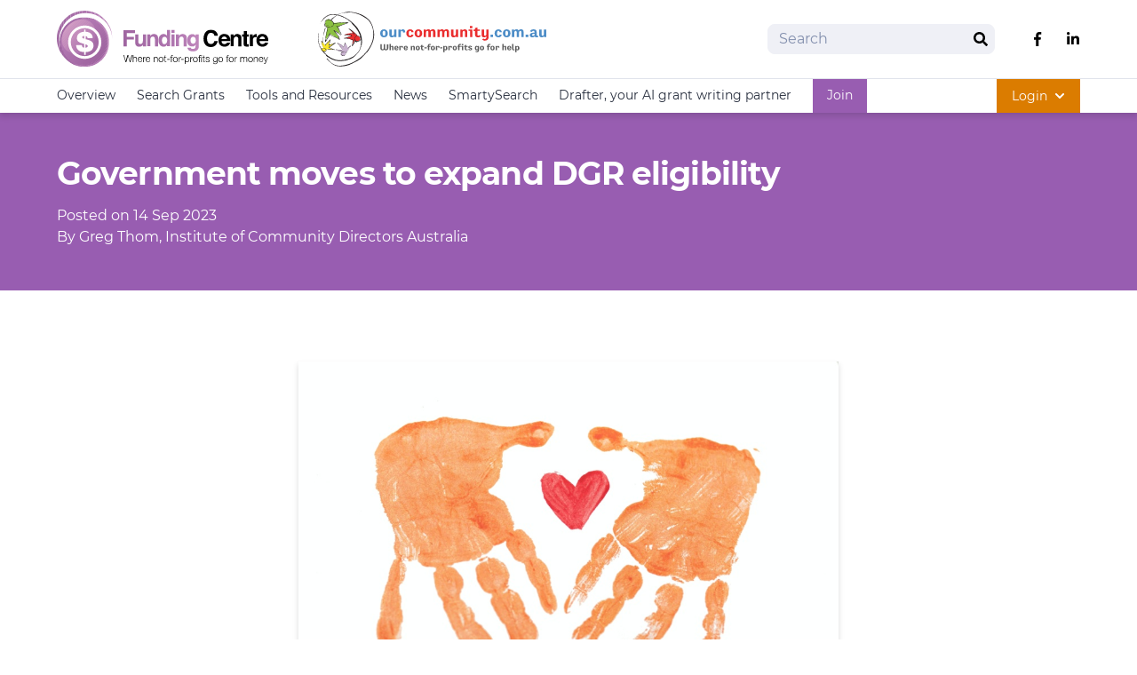

--- FILE ---
content_type: text/html; charset=utf-8
request_url: https://explore.fundingcentre.com.au/articles/government-moves-to-expand-dgr-eligibility
body_size: 143622
content:
<!doctype html>
<html lang="en">
<head>
    <!-- Responsive-ness -->
    <meta http-equiv="X-UA-Compatible" content="IE=edge">
    <meta name="viewport" content="width=device-width, initial-scale=1.0">

    <!-- SE-Oh -->
    <meta name="designer" content="www.sgroup.com.au" /><meta name="author" content="Funding Centre" /><meta name="dcterms.rightsHolder" content="Copyright Funding Centre 2026. All rights reserved."><link rel="preconnect" href="https://www.youtube.com"><link rel="preconnect" href="https://i.ytimg.com"><link rel="preconnect" href="https://i9.ytimg.com"><link rel="preconnect" href="https://s.ytimg.com"><!-- CSRF Token --><meta name="csrf-token" content="Ky7G1AhMVzaGm9R95uytXJZewIt6UpW0bvBSiEXoEG-woao_RjKtVGcai6dSPQAB7cSZNq-5_y30GLDFCwfa-RaXBOUUiUki1sKZVDx_1xM="><!-- Favicon --><link rel="apple-touch-icon" sizes="180x180" href="/dist/img/favicons/funding-centre/apple-touch-icon.png"><link rel="icon" type="image/png" sizes="32x32" href="/dist/img/favicons/funding-centre/favicon-32x32.png"><link rel="icon" type="image/png" sizes="16x16" href="/dist/img/favicons/funding-centre/favicon-16x16.png"><link rel="manifest" href="/dist/img/favicons/funding-centre/site.webmanifest"><link rel="mask-icon" href="/dist/img/favicons/funding-centre/safari-pinned-tab.svg&quot; color=&quot;#5bbad5"><link rel="shortcut icon" href="/dist/img/favicons/funding-centre/favicon.ico"><meta name="msapplication-TileColor" content="#da532c"><meta name="msapplication-config" content="/dist/img/favicons/funding-centre/browserconfig.xml"><meta name="theme-color" content="#ffffff"><!-- CSS theme config --><link rel="stylesheet" href="/dist/themes/funding-centre.css"><!-- JS --><script type="module">!function(){const e=document.createElement("link").relList;if(!(e&&e.supports&&e.supports("modulepreload"))){for(const e of document.querySelectorAll('link[rel="modulepreload"]'))r(e);new MutationObserver((e=>{for(const o of e)if("childList"===o.type)for(const e of o.addedNodes)if("LINK"===e.tagName&&"modulepreload"===e.rel)r(e);else if(e.querySelectorAll)for(const o of e.querySelectorAll("link[rel=modulepreload]"))r(o)})).observe(document,{childList:!0,subtree:!0})}function r(e){if(e.ep)return;e.ep=!0;const r=function(e){const r={};return e.integrity&&(r.integrity=e.integrity),e.referrerpolicy&&(r.referrerPolicy=e.referrerpolicy),"use-credentials"===e.crossorigin?r.credentials="include":"anonymous"===e.crossorigin?r.credentials="omit":r.credentials="same-origin",r}(e);fetch(e.href,r)}}();</script><script>!function(){var e=document.createElement("script");if(!("noModule"in e)&&"onbeforeload"in e){var t=!1;document.addEventListener("beforeload",(function(n){if(n.target===e)t=!0;else if(!n.target.hasAttribute("nomodule")||!t)return;n.preventDefault()}),!0),e.type="module",e.src=".",document.head.appendChild(e),e.remove()}}();</script><script src="/dist/assets/polyfills-legacy-8974d134.js" nomodule onload="e=new CustomEvent(&#039;vite-script-loaded&#039;, {detail:{path: &#039;../vite/legacy-polyfills-legacy&#039;}});document.dispatchEvent(e);"></script><script type="module" src="/dist/assets/main-4671f679.js" crossorigin onload="e=new CustomEvent(&#039;vite-script-loaded&#039;, {detail:{path: &#039;js/main.js&#039;}});document.dispatchEvent(e);"></script><link href="/dist/assets/main-582e3a80.css" rel="stylesheet"><script src="/dist/assets/main-legacy-3f33dfd7.js" nomodule onload="e=new CustomEvent(&#039;vite-script-loaded&#039;, {detail:{path: &#039;js/main-legacy.js&#039;}});document.dispatchEvent(e);"></script>
    <title>Funding Centre | Government moves to expand DGR eligibility</title>
<script>window.dataLayer = window.dataLayer || [];
function gtag(){dataLayer.push(arguments)};
gtag('js', new Date());
gtag('config', 'G-8BS6JZ5HYH', {'send_page_view': true,'anonymize_ip': false,'link_attribution': false,'allow_display_features': false,'cookie_domain': 'explore.fundingcentre.com.au'});
</script><meta name="keywords" content="fundraising ,sponsorship,membership,grants,grant,crowdfunding,grants database">
<meta name="description" content="The Funding Centre is the best place to go to get information on grants and fundraising in Australia.">
<meta name="referrer" content="no-referrer-when-downgrade">
<meta name="robots" content="all">
<meta content="FundingCentreAU" property="fb:profile_id">
<meta content="en_AU" property="og:locale">
<meta content="Funding Centre" property="og:site_name">
<meta content="website" property="og:type">
<meta content="https://explore.fundingcentre.com.au/articles/government-moves-to-expand-dgr-eligibility" property="og:url">
<meta content="Government moves to expand DGR eligibility" property="og:title">
<meta content="The Funding Centre is the best place to go to get information on grants and fundraising in Australia." property="og:description">
<meta content="https://files.ourcommunity.com.au/general/Advocate-news-pix/_1200x630_crop_center-center_82_none/Community.jpg?mtime=1702003087" property="og:image">
<meta content="1200" property="og:image:width">
<meta content="630" property="og:image:height">
<meta content="The Funding Centre logo" property="og:image:alt">
<meta name="twitter:card" content="summary_large_image">
<meta name="twitter:site" content="@FCnewsfeed">
<meta name="twitter:creator" content="@FCnewsfeed">
<meta name="twitter:title" content="Government moves to expand DGR eligibility">
<meta name="twitter:description" content="The Funding Centre is the best place to go to get information on grants and fundraising in Australia.">
<meta name="twitter:image" content="https://files.ourcommunity.com.au/general/Advocate-news-pix/_800x418_crop_center-center_82_none/Community.jpg?mtime=1702003087">
<meta name="twitter:image:width" content="800">
<meta name="twitter:image:height" content="418">
<meta name="twitter:image:alt" content="The Funding Centre logo">
<meta name="google-site-verification" content="G-8BS6JZ5HYH">
<link href="https://explore.fundingcentre.com.au/articles/government-moves-to-expand-dgr-eligibility" rel="canonical">
<link href="https://explore.fundingcentre.com.au" rel="home">
<link type="text/plain" href="https://explore.fundingcentre.com.au/humans.txt" rel="author"></head>

<body class="preload font-sans font-normal production entry-government-moves-to-expand-dgr-eligibility type-articles"><script async src="https://www.googletagmanager.com/gtag/js?id=G-8BS6JZ5HYH"></script>




        



<div id="app">
    <div class="flex flex-col min-h-screen">
                    
<header class="main-header flex flex-col w-full z-50 shadow-md" :class="{ 'h-full fixed top-0': navActive }">
    <div class="relative z-50 py-2 bg-white border-b border-gray-100">
        <div class="container">
            <div class="row items-center justify-between">
                <div class="col flex items-center w-full max-w-xl my-2 lg:my-1">
                    <div class="flex items-center flex-grow -mx-1 lg:-mx-4">
                        <div class="flex items-center mx-1 lg:mx-4 w-1/2 lg:h-16  overflow-hidden">
                            
                                                            <a class="block w-full h-full focus:outline-none focus:opacity-75" href="https://www.fundingcentre.com.au/">
                                    <svg class="h-full w-auto" xmlns="http://www.w3.org/2000/svg" xmlns:xlink="http://www.w3.org/1999/xlink" viewBox="0 0 310 75.3"><linearGradient id="mfdjnrppum-a" x1="88.309" x2="188.41" y1="38.212" y2="38.212" gradientTransform="matrix(1 0 0 -1 0 78)" gradientUnits="userSpaceOnUse"><stop offset="0" stop-color="#9F65A0"/><stop offset=".659" stop-color="#AF75AF"/><stop offset="1" stop-color="#BF86BB"/></linearGradient><path fill="url(#mfdjnrppum-a)" d="M88.3 25.8h15.3v3.8H92.8v5h9.5v3.7h-9.5v9h-4.5V25.8zm19.8 5.6v9.5c0 .9.1 1.6.4 2.1.4.8 1.1 1.2 2.3 1.2 1.4 0 2.3-.5 2.9-1.7.3-.6.5-1.4.5-2.4v-8.6h4.2v15.9h-4.1v-2.3c0 .1-.2.2-.3.5-.2.3-.4.5-.5.6-.6.5-1.3 1-1.9 1.2-.6.2-1.4.4-2.2.4-2.3 0-4-.8-4.8-2.5-.5-.9-.7-2.3-.7-4.1v-9.6h4.2v-.2zm24.7.9c1.1.9 1.5 2.3 1.5 4.3v10.7h-4.2v-9.7c0-.8-.1-1.4-.4-1.9-.5-.8-1.2-1.3-2.3-1.3-1.4 0-2.3.6-2.9 1.8-.3.6-.5 1.4-.5 2.4v8.6h-4V31.4h4.1v2.3c.5-.8 1.1-1.4 1.5-1.8.8-.6 1.9-1 3.2-1 1.6.1 3 .5 4 1.4m11.6-.7c.7.5 1.4 1 1.8 1.8v-7.7h4.2v21.5h-4.1V45c-.6.9-1.3 1.6-2 2.1s-1.7.6-2.8.6c-1.9 0-3.4-.7-4.7-2.3-1.3-1.5-1.9-3.4-1.9-5.8 0-2.7.6-4.9 1.9-6.4 1.3-1.5 2.9-2.3 5-2.3 1.1.1 1.9.3 2.6.7m1.1 11.3c.6-.9.9-2 .9-3.4 0-2-.5-3.3-1.4-4.1-.6-.5-1.3-.7-2.1-.7-1.3 0-2.1.5-2.7 1.4-.5.9-.8 2.1-.8 3.4 0 1.4.3 2.6.9 3.5.5.9 1.4 1.4 2.6 1.4 1-.2 1.9-.6 2.6-1.5m10.8-13.4H152v-3.9h4.2v3.9zm-4.3 1.9h4.2v15.9H152V31.4zm18.9.9c1.1.9 1.5 2.3 1.5 4.3v10.7h-4.2v-9.7c0-.8-.1-1.4-.4-1.9-.5-.8-1.2-1.3-2.3-1.3-1.4 0-2.3.6-2.9 1.8-.3.6-.5 1.4-.5 2.4v8.6H158V31.4h4.1v2.3c.5-.8 1.1-1.4 1.5-1.8.8-.6 1.9-1 3.2-1 1.7.1 3.1.5 4.1 1.4m11-.9c1 .5 1.8 1.2 2.4 2.3v-2.3h4.1v15.1c0 2.1-.4 3.6-1.1 4.7-1.2 1.8-3.4 2.7-6.8 2.7-2.1 0-3.7-.4-5-1.2-1.3-.8-2-2-2.2-3.6h4.5c.1.5.3.8.5 1.1.5.4 1.2.5 2.3.5 1.5 0 2.5-.5 3-1.5.4-.6.5-1.7.5-3.2v-1c-.4.7-.8 1.2-1.3 1.5-.8.6-1.9 1-3.2 1-2.1 0-3.7-.7-4.9-2.2-1.3-1.4-1.8-3.4-1.8-5.9 0-2.3.6-4.3 1.8-5.9 1.2-1.6 2.9-2.4 5-2.4 1-.1 1.6 0 2.2.3m1.5 11.3c.6-.7 1-1.9 1-3.5 0-1.5-.4-2.6-1-3.4s-1.4-1.2-2.5-1.2c-1.4 0-2.4.7-3 2.1-.3.7-.5 1.6-.5 2.7 0 .9.2 1.7.5 2.4.5 1.4 1.5 2 3.1 2 .8 0 1.6-.4 2.4-1.1"/><path d="M197.8 28c1.7-1.8 4-2.6 6.6-2.6 3.6 0 6.2 1.2 7.8 3.6.9 1.4 1.4 2.7 1.4 4.1h-4.5c-.3-1-.6-1.8-1.1-2.3-.8-.9-2-1.4-3.5-1.4-1.6 0-2.9.6-3.8 2s-1.4 3.2-1.4 5.6c0 2.4.5 4.2 1.4 5.4s2.3 1.8 3.7 1.8c1.5 0 2.7-.5 3.5-1.5.5-.5.8-1.4 1.1-2.5h4.5c-.4 2.3-1.4 4.2-3 5.8-1.6 1.4-3.6 2.2-6.1 2.2-3.1 0-5.5-1-7.2-3s-2.6-4.7-2.6-8.2c.2-4.1 1.2-7 3.2-9m28.1 3.6c1.1.5 2.1 1.3 2.8 2.3.6.9 1.1 2.1 1.3 3.3.1.7.2 1.8.2 3.2h-11.6c.1 1.6.6 2.7 1.6 3.3.6.4 1.4.6 2.3.6.9 0 1.7-.3 2.3-.7.4-.3.6-.6.9-1.1h4.2c-.1.9-.6 1.9-1.5 2.9-1.4 1.5-3.4 2.3-5.9 2.3-2.2 0-4-.6-5.6-2s-2.4-3.4-2.4-6.4c0-2.8.7-4.9 2.2-6.3 1.4-1.4 3.3-2.2 5.7-2.2 1 .1 2.3.4 3.5.8m-6.3 3.6c-.6.6-1 1.4-1.1 2.4h7.2c-.1-1.1-.5-2-1.1-2.5-.6-.5-1.4-.9-2.4-.9-1.2.1-2 .5-2.6 1m23.8-2.9c1.1.9 1.5 2.3 1.5 4.3v10.7h-4.2v-9.7c0-.8-.1-1.4-.4-1.9-.5-.8-1.2-1.3-2.3-1.3-1.4 0-2.3.6-2.9 1.8-.3.6-.4 1.4-.4 2.4v8.6h-4.1V31.4h4.1v2.3c.5-.8 1.1-1.4 1.5-1.8.8-.6 1.9-1 3.2-1 1.7.1 2.9.5 4 1.4m2.3 2.1v-3h2.3V27h4.1v4.4h2.6v3h-2.6v8.5c0 .6.1 1.1.3 1.3.2.2.6.3 1.5.3h.8v3l-2 .1c-2 .1-3.3-.3-4.1-1-.5-.5-.7-1.2-.7-2.2v-9.9h-2.2zm19-3.4h.4v4.2c-.3 0-.5-.1-.7-.1h-.5c-1.7 0-2.8.5-3.3 1.6-.4.6-.5 1.5-.5 2.8v7.6H256V31.4h4v2.8c.6-1.1 1.2-1.8 1.7-2.2.6-.6 1.6-1 3-1m11.6.6c1.1.5 2.1 1.3 2.8 2.3.6.9 1.1 2.1 1.3 3.3.1.7.2 1.8.2 3.2H269c.1 1.6.6 2.7 1.6 3.3.6.4 1.4.6 2.3.6 1 0 1.7-.3 2.3-.7.4-.3.6-.6.9-1.1h4.2c-.1.9-.6 1.9-1.5 2.9-1.4 1.5-3.4 2.3-5.9 2.3-2.2 0-4-.6-5.6-2-1.6-1.4-2.4-3.4-2.4-6.4 0-2.8.7-4.9 2.2-6.3s3.3-2.2 5.7-2.2c1.1.1 2.4.4 3.5.8m-6.2 3.6c-.6.6-1 1.4-1.1 2.4h7.2c-.1-1.1-.5-2-1.1-2.5-.6-.5-1.4-.9-2.4-.9-1.2.1-2 .5-2.6 1M88.4 58.9h.9l2.1 8 2.3-8h1.1l2.3 8 2.1-8h.9l-2.4 9.2h-.9l-2.3-8.2-2.3 8.2h-1l-2.8-9.2zm12.4 0h.8v3.7c.3-.8 1.2-1.4 2.2-1.4 1.9 0 2.4 1 2.4 2.5V68h-.8v-4c0-1.2-.4-2-1.7-2-1.3 0-2.1 1-2.1 2.3v3.9h-.8v-9.3zm7.4 6c0 1.2.6 2.6 2.2 2.6 1.2 0 1.8-.7 2.1-1.7h.8c-.4 1.5-1.2 2.3-2.9 2.3-2.1 0-3-1.6-3-3.5 0-1.7.9-3.5 3-3.5 2.2 0 3 1.9 2.9 3.7l-5.1.1zm4.3-.6c0-1.3-.8-2.3-2.1-2.3-1.4 0-2.1 1.2-2.2 2.3h4.3zm1.9-2.9h.7V63c.5-1.1 1.4-1.7 2.5-1.6v.8c-1.4-.1-2.4 1-2.4 2.3v3.6h-.8v-6.7zm4.3 3.5c0 1.2.6 2.6 2.2 2.6 1.2 0 1.8-.7 2.1-1.7h.8c-.4 1.5-1.2 2.3-2.9 2.3-2.1 0-3-1.6-3-3.5 0-1.7.9-3.5 3-3.5 2.2 0 3 1.9 2.9 3.7l-5.1.1zm4.4-.6c0-1.3-.8-2.3-2.1-2.3-1.4 0-2.1 1.2-2.2 2.3h4.3zm5.4-2.9h.8v1.2c.3-.8 1.2-1.4 2.2-1.4 1.9 0 2.4 1 2.4 2.5V68h-.8v-4c0-1.2-.4-2-1.7-2-1.3 0-2.1 1-2.1 2.3v3.9h-.8v-6.8zm12.9 3.4c0 1.9-1.1 3.5-3.2 3.5s-3.2-1.6-3.2-3.5 1.1-3.5 3.2-3.5 3.2 1.6 3.2 3.5zm-5.5 0c0 1.4.8 2.8 2.3 2.8s2.3-1.4 2.3-2.8-.8-2.8-2.3-2.8-2.3 1.3-2.3 2.8zm8-3.4h1.4v.7h-1.4v4.5c0 .5.1.8.6.9h.7v.5h-.7c-1.1 0-1.4-.4-1.4-1.5V62H142v-.7h1.2v-2h.8l-.1 2.1zm2.6 3.5v-.7h3.2v.7h-3.2zm7.3-2.7h-1.4v5.9h-.8v-5.9h-1.2v-.7h1.2v-.6c0-1.2.3-2 1.6-2 .3 0 .5 0 .7.1v.7c-.2 0-.4-.1-.6-.1-.9 0-.9.5-.9 1.3v.5h1.4v.8zm6.7 2.6c0 1.9-1.1 3.5-3.2 3.5-2 0-3.2-1.6-3.2-3.5s1.1-3.5 3.2-3.5c2 0 3.2 1.6 3.2 3.5zm-5.5 0c0 1.4.8 2.8 2.3 2.8s2.3-1.4 2.3-2.8-.8-2.8-2.3-2.8-2.3 1.3-2.3 2.8zm6.7-3.4h.7V63c.5-1.1 1.4-1.7 2.5-1.6v.8c-1.4-.1-2.4 1-2.4 2.3v3.6h-.8v-6.7zm3.3 3.5v-.7h3.2v.7H165zm4.8-3.5h.7v1.3c.4-.9 1.3-1.4 2.3-1.4 2 0 3 1.6 3 3.5s-1 3.5-3 3.5c-1 0-2-.5-2.3-1.4v3.7h-.8l.1-9.2zm3.1.6c-1.8 0-2.3 1.4-2.3 2.8s.6 2.8 2.3 2.8c1.5 0 2.2-1.4 2.2-2.8s-.6-2.8-2.2-2.8zm4.3-.6h.7V63c.5-1.1 1.4-1.7 2.5-1.6v.8c-1.4-.1-2.4 1-2.4 2.3v3.6h-.8v-6.7zm9.8 3.4c0 1.9-1.1 3.5-3.2 3.5-2 0-3.2-1.6-3.2-3.5s1.1-3.5 3.2-3.5 3.2 1.6 3.2 3.5zm-5.5 0c0 1.4.8 2.8 2.3 2.8s2.3-1.4 2.3-2.8-.8-2.8-2.3-2.8-2.3 1.3-2.3 2.8zm7.1-2.6h-1.1v-.7h1.2v-.6c0-1.2.3-2 1.6-2 .3 0 .5 0 .7.1v.7c-.2 0-.4-.1-.6-.1-.9 0-.9.5-.9 1.3v.5h1.4v.7h-1.4v6h-.8l-.1-5.9zm3-3.3h.8v1.3h-.8v-1.3zm0 2.5h.8v6.7h-.8v-6.7zm3.6 0h1.4v.7h-1.4v4.5c0 .5.1.8.6.9h.7v.5h-.7c-1.1 0-1.4-.4-1.4-1.5V62h-1.2v-.7h1.2v-2h.8v2.1zm6.4 2c0-1-.8-1.4-1.7-1.4-.7 0-1.5.3-1.5 1.2 0 .7.8 1 1.4 1.1l1.1.3c.9.2 1.9.7 1.9 1.8 0 1.4-1.4 2-2.7 2-1.5 0-2.6-.7-2.7-2.3h.8c.1 1.1.9 1.6 2 1.6.8 0 1.8-.4 1.8-1.3 0-.8-.7-1-1.4-1.2l-1.1-.3c-1.1-.3-1.9-.6-1.9-1.8 0-1.4 1.4-1.9 2.5-1.9 1.4 0 2.3.7 2.4 2.2h-.9zm11.5 4.2c0 2-.8 3.2-3 3.2-1.4 0-2.6-.6-2.8-2h.8c.2 1 1.1 1.4 2 1.4 1.5 0 2.2-.9 2.2-2.5v-.9c-.4.8-1.2 1.4-2.1 1.4-2.2 0-3-1.5-3-3.4 0-1.8 1.1-3.3 3-3.3 1 0 1.8.6 2.1 1.4v-1.2h.8v5.9zm-.8-2.9c0-1.3-.6-2.8-2.2-2.8s-2.2 1.4-2.2 2.8.7 2.6 2.2 2.6c1.4 0 2.2-1.3 2.2-2.6zm8.2.1c0 1.9-1.1 3.5-3.2 3.5-2 0-3.2-1.6-3.2-3.5s1.1-3.5 3.2-3.5 3.2 1.6 3.2 3.5zm-5.4 0c0 1.4.8 2.8 2.3 2.8s2.3-1.4 2.3-2.8-.7-2.8-2.2-2.8-2.4 1.3-2.4 2.8zm12.8-2.6h-1.4v5.9h-.8v-5.9h-1.2v-.7h1.2v-.6c0-1.2.3-2 1.6-2 .3 0 .5 0 .7.1v.7c-.2 0-.4-.1-.6-.1-.9 0-.9.5-.9 1.3v.5h1.4v.8zm6.8 2.6c0 1.9-1.1 3.5-3.2 3.5-2 0-3.2-1.6-3.2-3.5s1.1-3.5 3.2-3.5c2 0 3.2 1.6 3.2 3.5zm-5.5 0c0 1.4.8 2.8 2.3 2.8 1.5 0 2.3-1.4 2.3-2.8s-.8-2.8-2.3-2.8c-1.5 0-2.3 1.3-2.3 2.8zm6.7-3.4h.7V63c.5-1.1 1.4-1.7 2.5-1.6v.8c-1.4-.1-2.4 1-2.4 2.3v3.6h-.8v-6.7zm7.6 0h.7v1.1c.5-.8 1.1-1.4 2.2-1.4.9 0 1.6.5 1.9 1.3.4-.9 1.3-1.3 2.1-1.3 1.4 0 2.2.8 2.2 2.3V68h-.8v-4.5c0-1.1-.4-1.7-1.5-1.7-1.4 0-1.8 1.2-1.8 2.4v3.9h-.8v-4.5c0-.9-.4-1.6-1.4-1.6-1.4 0-2 1.1-2 2.4v3.7h-.8v-6.7zm16.7 3.4c0 1.9-1.1 3.5-3.2 3.5-2 0-3.2-1.6-3.2-3.5s1.1-3.5 3.2-3.5 3.2 1.6 3.2 3.5zm-5.5 0c0 1.4.8 2.8 2.3 2.8s2.3-1.4 2.3-2.8-.8-2.8-2.3-2.8-2.3 1.3-2.3 2.8zm6.6-3.4h.8v1.2c.3-.8 1.2-1.4 2.2-1.4 1.9 0 2.4 1 2.4 2.5V68h-.8v-4c0-1.2-.4-2-1.7-2-1.3 0-2.1 1-2.1 2.3v3.9h-.8v-6.8zm7.5 3.5c0 1.2.6 2.6 2.2 2.6 1.2 0 1.8-.7 2.1-1.7h.8c-.4 1.5-1.2 2.3-2.9 2.3-2.1 0-3-1.6-3-3.5 0-1.7.9-3.5 3-3.5 2.2 0 3 1.9 2.9 3.7l-5.1.1zm4.2-.6c0-1.3-.8-2.3-2.1-2.3-1.4 0-2.1 1.2-2.2 2.3h4.3zm1.2-2.9h.9l2.2 5.7 2.1-5.7h.8l-2.9 7.7c-.5 1.1-.7 1.4-1.7 1.4-.4 0-.5 0-.6-.1v-.7c.2 0 .4.1.5.1.7 0 .9-.5 1.2-1.1l.3-.7-2.8-6.6z"/><defs><path id="mfdjnrppum-b" d="M5 41.6C5 59 19.1 73 36.5 73s31.4-14 31.4-31.4-14-31.4-31.4-31.4S5 24.3 5 41.6"/></defs><clipPath id="mfdjnrppum-c"><use overflow="visible" xlink:href="#mfdjnrppum-b"/></clipPath><path fill="#9F65A0" d="M5 10.2V73 10.2zM5 10.2h2.6V73H5z" clip-path="url(#mfdjnrppum-c)"/><path fill="#A066A1" d="M7.6 10.2h2.6V73H7.6z" clip-path="url(#mfdjnrppum-c)"/><path fill="#A167A2" d="M10.2 10.2h2.6V73h-2.6z" clip-path="url(#mfdjnrppum-c)"/><path fill="#A268A3" d="M12.8 10.2h2.6V73h-2.6z" clip-path="url(#mfdjnrppum-c)"/><path fill="#A369A4" d="M15.4 10.2H18V73h-2.6z" clip-path="url(#mfdjnrppum-c)"/><path fill="#A46AA5" d="M18 10.2h2.6V73H18z" clip-path="url(#mfdjnrppum-c)"/><path fill="#A56BA6" d="M20.6 10.2h2.6V73h-2.6z" clip-path="url(#mfdjnrppum-c)"/><path fill="#A66CA7" d="M23.2 10.2h2.6V73h-2.6z" clip-path="url(#mfdjnrppum-c)"/><path fill="#A86EA8" d="M25.7 10.2h2.6V73h-2.6z" clip-path="url(#mfdjnrppum-c)"/><path fill="#A96FA9" d="M28.3 10.2h2.6V73h-2.6z" clip-path="url(#mfdjnrppum-c)"/><path fill="#AA70AA" d="M30.9 10.2h2.6V73h-2.6z" clip-path="url(#mfdjnrppum-c)"/><path fill="#AB71AB" d="M33.5 10.2h2.6V73h-2.6z" clip-path="url(#mfdjnrppum-c)"/><path fill="#AC72AC" d="M36.1 10.2h2.6V73h-2.6z" clip-path="url(#mfdjnrppum-c)"/><path fill="#AD73AD" d="M38.7 10.2h2.6V73h-2.6z" clip-path="url(#mfdjnrppum-c)"/><path fill="#AE74AE" d="M41.3 10.2h2.6V73h-2.6z" clip-path="url(#mfdjnrppum-c)"/><path fill="#AF75AF" d="M43.9 10.2h2.6V73h-2.6z" clip-path="url(#mfdjnrppum-c)"/><path fill="#AF75AF" d="M46.4 10.2h1.3V73h-1.3z" clip-path="url(#mfdjnrppum-c)"/><path fill="#B076B0" d="M47.7 10.2H49V73h-1.3z" clip-path="url(#mfdjnrppum-c)"/><path fill="#B177B1" d="M49 10.2h1.3V73H49z" clip-path="url(#mfdjnrppum-c)"/><path fill="#B278B1" d="M50.2 10.2h1.3V73h-1.3z" clip-path="url(#mfdjnrppum-c)"/><path fill="#B379B2" d="M51.5 10.2h1.3V73h-1.3z" clip-path="url(#mfdjnrppum-c)"/><path fill="#B47AB3" d="M52.8 10.2h1.3V73h-1.3z" clip-path="url(#mfdjnrppum-c)"/><path fill="#B57BB4" d="M54 10.2h1.3V73H54z" clip-path="url(#mfdjnrppum-c)"/><path fill="#B67CB4" d="M55.3 10.2h1.3V73h-1.3z" clip-path="url(#mfdjnrppum-c)"/><path fill="#B77EB5" d="M56.5 10.2h1.3V73h-1.3z" clip-path="url(#mfdjnrppum-c)"/><path fill="#B87FB6" d="M57.8 10.2h1.3V73h-1.3z" clip-path="url(#mfdjnrppum-c)"/><path fill="#B980B7" d="M59.1 10.2h1.3V73h-1.3z" clip-path="url(#mfdjnrppum-c)"/><path fill="#BA81B7" d="M60.3 10.2h1.3V73h-1.3z" clip-path="url(#mfdjnrppum-c)"/><path fill="#BB82B8" d="M61.6 10.2h1.3V73h-1.3z" clip-path="url(#mfdjnrppum-c)"/><path fill="#BC83B9" d="M62.8 10.2h1.3V73h-1.3z" clip-path="url(#mfdjnrppum-c)"/><path fill="#BD84BA" d="M64.1 10.2h1.3V73h-1.3z" clip-path="url(#mfdjnrppum-c)"/><path fill="#BE85BA" d="M65.4 10.2h1.3V73h-1.3z" clip-path="url(#mfdjnrppum-c)"/><path fill="#BF86BB" d="M66.6 10.2h1.3V73h-1.3zM67.9 73V10.2 73z" clip-path="url(#mfdjnrppum-c)"/><g><defs><path id="mfdjnrppum-d" d="M5 41.6C5 59 19.1 73 36.5 73s31.4-14 31.4-31.4-14-31.4-31.4-31.4S5 24.3 5 41.6"/></defs><clipPath id="mfdjnrppum-e"><use overflow="visible" xlink:href="#mfdjnrppum-d"/></clipPath><g clip-path="url(#mfdjnrppum-e)"><defs><path id="mfdjnrppum-f" d="M36.5 104.4l-62.7-62.7 62.7-62.8 62.8 62.8-62.8 62.7z"/></defs><clipPath id="mfdjnrppum-g"><use overflow="visible" xlink:href="#mfdjnrppum-f"/></clipPath><path fill="#9F65A0" d="M18.1 104.4l81.2-81.2v81.2z" clip-path="url(#mfdjnrppum-g)"/><path fill="#9F65A0" d="M14.5 104.4l84.8-84.8v3.6l-81.2 81.2z" clip-path="url(#mfdjnrppum-g)"/><path fill="#A066A1" d="M10.8 104.4l88.5-88.5v3.7l-84.8 84.8z" clip-path="url(#mfdjnrppum-g)"/><path fill="#A167A2" d="M7.2 104.4l92.1-92.1v3.6l-88.5 88.5z" clip-path="url(#mfdjnrppum-g)"/><path fill="#A268A3" d="M3.5 104.4L99.3 8.6v3.7L7.2 104.4z" clip-path="url(#mfdjnrppum-g)"/><path fill="#A369A4" d="M-.1 104.4L99.3 4.9v3.7L3.5 104.4z" clip-path="url(#mfdjnrppum-g)"/><path fill="#A46AA5" d="M-3.8 104.4L99.3 1.3v3.6L-.1 104.4z" clip-path="url(#mfdjnrppum-g)"/><path fill="#A56BA6" d="M-7.5 104.4L99.3-2.4v3.7L-3.8 104.4z" clip-path="url(#mfdjnrppum-g)"/><path fill="#A66CA7" d="M-11.1 104.4L99.3-6v3.6L-7.5 104.4z" clip-path="url(#mfdjnrppum-g)"/><path fill="#A86EA8" d="M-14.8 104.4L99.3-9.7V-6L-11.1 104.4z" clip-path="url(#mfdjnrppum-g)"/><path fill="#A96FA9" d="M-18.4 104.4L99.3-13.3v3.6L-14.8 104.4z" clip-path="url(#mfdjnrppum-g)"/><path fill="#AA70AA" d="M-22.1 104.4L99.3-17v3.7L-18.4 104.4z" clip-path="url(#mfdjnrppum-g)"/><path fill="#AB71AB" d="M-25.7 104.4l125-125.1v3.7L-22.1 104.4z" clip-path="url(#mfdjnrppum-g)"/><path fill="#AC72AC" d="M-26.3 101.3L96.2-21.2h3.1v.5l-125 125.1h-.6z" clip-path="url(#mfdjnrppum-g)"/><path fill="#AD73AD" d="M-26.3 97.6L92.5-21.2h3.7L-26.3 101.3z" clip-path="url(#mfdjnrppum-g)"/><path fill="#AE74AE" d="M-26.3 93.9L88.9-21.2h3.6L-26.3 97.6z" clip-path="url(#mfdjnrppum-g)"/><path fill="#AF75AF" d="M-26.3 90.3L85.2-21.2h3.7L-26.3 93.9z" clip-path="url(#mfdjnrppum-g)"/><path fill="#AF75AF" d="M-26.3 88.5L83.4-21.2h1.8L-26.3 90.3z" clip-path="url(#mfdjnrppum-g)"/><path fill="#B076B0" d="M-26.3 86.7L81.6-21.2h1.8L-26.3 88.5z" clip-path="url(#mfdjnrppum-g)"/><path fill="#B177B1" d="M-26.3 84.9L79.9-21.2h1.7L-26.3 86.7z" clip-path="url(#mfdjnrppum-g)"/><path fill="#B278B1" d="M-26.3 83.2L78.1-21.2h1.8L-26.3 84.9z" clip-path="url(#mfdjnrppum-g)"/><path fill="#B379B2" d="M-26.3 81.4L76.3-21.2h1.8L-26.3 83.2z" clip-path="url(#mfdjnrppum-g)"/><path fill="#B47AB3" d="M-26.3 79.6L74.5-21.2h1.8L-26.3 81.4z" clip-path="url(#mfdjnrppum-g)"/><path fill="#B57BB4" d="M-26.3 77.8l99-99h1.8L-26.3 79.6z" clip-path="url(#mfdjnrppum-g)"/><path fill="#B67CB4" d="M-26.3 76L71-21.2h1.7l-99 99z" clip-path="url(#mfdjnrppum-g)"/><path fill="#B77EB5" d="M-26.3 74.3l95.5-95.5H71L-26.3 76z" clip-path="url(#mfdjnrppum-g)"/><path fill="#B87FB6" d="M-26.3 72.5l93.7-93.7h1.8l-95.5 95.5z" clip-path="url(#mfdjnrppum-g)"/><path fill="#B980B7" d="M-26.3 70.7l91.9-91.9h1.8l-93.7 93.7z" clip-path="url(#mfdjnrppum-g)"/><path fill="#BA81B7" d="M-26.3 68.9l90.1-90.1h1.8l-91.9 91.9z" clip-path="url(#mfdjnrppum-g)"/><path fill="#BB82B8" d="M-26.3 67.1l88.4-88.3h1.7l-90.1 90.1z" clip-path="url(#mfdjnrppum-g)"/><path fill="#BC83B9" d="M-26.3 65.4l86.6-86.6h1.8l-88.4 88.3z" clip-path="url(#mfdjnrppum-g)"/><path fill="#BD84BA" d="M-26.3 63.6l84.8-84.8h1.8l-86.6 86.6z" clip-path="url(#mfdjnrppum-g)"/><path fill="#BE85BA" d="M-26.3 61.8l83-83h1.8l-84.8 84.8z" clip-path="url(#mfdjnrppum-g)"/><path fill="#BF86BB" d="M-26.3 60l81.2-81.2h1.8l-83 83zM54.9-21.2L-26.3 60v-81.2z" clip-path="url(#mfdjnrppum-g)"/></g></g><g><defs><path id="mfdjnrppum-h" d="M14.6 19.7C3 31.3 3 50.1 14.6 61.7s30.4 11.6 41.9 0c11.6-11.6 11.6-30.4 0-41.9C50.8 14 43.1 11 35.6 11c-7.7 0-15.3 2.9-21 8.7"/></defs><clipPath id="mfdjnrppum-i"><use overflow="visible" xlink:href="#mfdjnrppum-h"/></clipPath><g clip-path="url(#mfdjnrppum-i)"><defs><path id="mfdjnrppum-j" d="M35.6 105.4l-63.7-63.7L35.6-22l63.7 63.7-63.7 63.7z"/></defs><clipPath id="mfdjnrppum-k"><use overflow="visible" xlink:href="#mfdjnrppum-j"/></clipPath><path fill="#9F65A0" d="M12.4 105.4l86.9-87v87zM8.9 105.4L99.3 15v3.4l-86.9 87z" clip-path="url(#mfdjnrppum-k)"/><path fill="#A066A1" d="M5.4 105.4l93.9-93.9V15L8.9 105.4z" clip-path="url(#mfdjnrppum-k)"/><path fill="#A167A2" d="M2 105.4L99.3 8.1v3.4L5.4 105.4z" clip-path="url(#mfdjnrppum-k)"/><path fill="#A268A3" d="M-1.5 105.4L99.3 4.6v3.5L2 105.4z" clip-path="url(#mfdjnrppum-k)"/><path fill="#A369A4" d="M-4.9 105.4L99.3 1.1v3.5L-1.5 105.4z" clip-path="url(#mfdjnrppum-k)"/><path fill="#A46AA5" d="M-8.4 105.4L99.3-2.3v3.4L-4.9 105.4z" clip-path="url(#mfdjnrppum-k)"/><path fill="#A56BA6" d="M-11.8 105.4L99.3-5.8v3.5L-8.4 105.4z" clip-path="url(#mfdjnrppum-k)"/><path fill="#A66CA7" d="M-15.3 105.4L99.3-9.2v3.4L-11.8 105.4z" clip-path="url(#mfdjnrppum-k)"/><path fill="#A86EA8" d="M-18.8 105.4L99.3-12.7v3.5L-15.3 105.4z" clip-path="url(#mfdjnrppum-k)"/><path fill="#A96FA9" d="M-22.2 105.4L99.3-16.1v3.4L-18.8 105.4z" clip-path="url(#mfdjnrppum-k)"/><path fill="#AA70AA" d="M-25.7 105.4l125-125v3.5L-22.2 105.4z" clip-path="url(#mfdjnrppum-k)"/><path fill="#AB71AB" d="M-28.2 104.4L98.3-22.1h1v2.5l-125 125h-2.5z" clip-path="url(#mfdjnrppum-k)"/><path fill="#AC72AC" d="M-28.2 100.9l123.1-123h3.4L-28.2 104.4z" clip-path="url(#mfdjnrppum-k)"/><path fill="#AD73AD" d="M-28.2 97.5L91.4-22.1h3.5l-123.1 123z" clip-path="url(#mfdjnrppum-k)"/><path fill="#AE74AE" d="M-28.2 94L88-22.1h3.4L-28.2 97.5z" clip-path="url(#mfdjnrppum-k)"/><path fill="#AF75AF" d="M-28.2 90.6L84.5-22.1H88L-28.2 94z" clip-path="url(#mfdjnrppum-k)"/><path fill="#AF75AF" d="M-28.2 88.9l111-111h1.7L-28.2 90.6z" clip-path="url(#mfdjnrppum-k)"/><path fill="#B076B0" d="M-28.2 87.2L81.1-22.1h1.7l-111 111z" clip-path="url(#mfdjnrppum-k)"/><path fill="#B177B1" d="M-28.2 85.5L79.4-22.1h1.7L-28.2 87.2z" clip-path="url(#mfdjnrppum-k)"/><path fill="#B278B1" d="M-28.2 83.8l106-105.9h1.6L-28.2 85.5z" clip-path="url(#mfdjnrppum-k)"/><path fill="#B379B2" d="M-28.2 82.2L76.1-22.1h1.7l-106 105.9z" clip-path="url(#mfdjnrppum-k)"/><path fill="#B47AB3" d="M-28.2 80.5L74.4-22.1h1.7L-28.2 82.2z" clip-path="url(#mfdjnrppum-k)"/><path fill="#B57BB4" d="M-28.2 78.8L72.7-22.1h1.7L-28.2 80.5z" clip-path="url(#mfdjnrppum-k)"/><path fill="#B67CB4" d="M-28.2 77.1L71-22.1h1.7L-28.2 78.8z" clip-path="url(#mfdjnrppum-k)"/><path fill="#B77EB5" d="M-28.2 75.4l97.5-97.5H71l-99.2 99.2z" clip-path="url(#mfdjnrppum-k)"/><path fill="#B87FB6" d="M-28.2 73.7l95.9-95.8h1.6l-97.5 97.5z" clip-path="url(#mfdjnrppum-k)"/><path fill="#B980B7" d="M-28.2 72L66-22.1h1.7l-95.9 95.8z" clip-path="url(#mfdjnrppum-k)"/><path fill="#BA81B7" d="M-28.2 70.4l92.5-92.5H66L-28.2 72z" clip-path="url(#mfdjnrppum-k)"/><path fill="#BB82B8" d="M-28.2 68.7l90.8-90.8h1.7l-92.5 92.5z" clip-path="url(#mfdjnrppum-k)"/><path fill="#BC83B9" d="M-28.2 67l89.1-89.1h1.7l-90.8 90.8z" clip-path="url(#mfdjnrppum-k)"/><path fill="#BD84BA" d="M-28.2 65.3l87.4-87.4h1.7L-28.2 67z" clip-path="url(#mfdjnrppum-k)"/><path fill="#BE85BA" d="M-28.2 63.6l85.8-85.7h1.6l-87.4 87.4z" clip-path="url(#mfdjnrppum-k)"/><path fill="#BF86BB" d="M-28.2 61.9l84.1-84h1.7l-85.8 85.7z" clip-path="url(#mfdjnrppum-k)"/><path fill="#BF86BB" d="M55.9-22.1l-84.1 84v-84z" clip-path="url(#mfdjnrppum-k)"/></g></g><g><defs><path id="mfdjnrppum-l" d="M14.9 20c-9.5 9.6-11 23.7-3.2 31.5 3.5 3.5 8.2 5.1 13.2 5 6.2-.1 13-2.9 18.3-8.3C51 40.6 53.4 29.8 50 21.9c-.8-1.9-2-3.6-3.5-5.1-3.4-3.4-7.9-5-12.8-5-6.5-.1-13.4 2.8-18.8 8.2"/></defs><clipPath id="mfdjnrppum-m"><use overflow="visible" xlink:href="#mfdjnrppum-l"/></clipPath><g clip-path="url(#mfdjnrppum-m)"><defs><path id="mfdjnrppum-n" d="M28.6-13l47.2 47.3-47.2 47.1-47.2-47.2L28.6-13z"/></defs><clipPath id="mfdjnrppum-o"><use overflow="visible" xlink:href="#mfdjnrppum-n"/></clipPath><path fill="#D09BC3" d="M51.5-13l-70 70v-70zM53.3-13l-71.8 71.8V57l70-70z" clip-path="url(#mfdjnrppum-o)"/><path fill="#CF9AC2" d="M55.1-13l-73.6 73.6v-1.8L53.3-13z" clip-path="url(#mfdjnrppum-o)"/><path fill="#CE99C2" d="M56.9-13l-75.4 75.4v-1.8L55.1-13z" clip-path="url(#mfdjnrppum-o)"/><path fill="#CD98C1" d="M58.7-13l-77.2 77.2v-1.8L56.9-13z" clip-path="url(#mfdjnrppum-o)"/><path fill="#CC97C1" d="M60.5-13l-79 79v-1.8L58.7-13z" clip-path="url(#mfdjnrppum-o)"/><path fill="#CB96C0" d="M62.2-13l-80.7 80.8V66l79-79z" clip-path="url(#mfdjnrppum-o)"/><path fill="#CA94BF" d="M64-13l-82.5 82.6v-1.8L62.2-13z" clip-path="url(#mfdjnrppum-o)"/><path fill="#C993BF" d="M65.8-13l-84.3 84.4v-1.8L64-13z" clip-path="url(#mfdjnrppum-o)"/><path fill="#C892BE" d="M67.6-13l-86.1 86.1v-1.7L65.8-13z" clip-path="url(#mfdjnrppum-o)"/><path fill="#C791BE" d="M69.4-13l-87.9 87.9v-1.8L67.6-13z" clip-path="url(#mfdjnrppum-o)"/><path fill="#C690BD" d="M71.2-13l-89.7 89.7v-1.8L69.4-13zM72.4-13l-90.9 90.9v-1.2L71.2-13z" clip-path="url(#mfdjnrppum-o)"/><path fill="#C58FBC" d="M73.6-13l-92.1 92.1v-1.2L72.4-13z" clip-path="url(#mfdjnrppum-o)"/><path fill="#C48EBC" d="M74.8-13l-93.3 93.3v-1.2L73.6-13z" clip-path="url(#mfdjnrppum-o)"/><path fill="#C38DBB" d="M75.8-12.9l-94.3 94.3v-1.1L74.8-13h1z" clip-path="url(#mfdjnrppum-o)"/><path fill="#C28CBB" d="M75.8-11.7l-93.1 93.1h-1.2l94.3-94.3z" clip-path="url(#mfdjnrppum-o)"/><path fill="#C28BBA" d="M75.8-10.5l-91.9 91.9h-1.2l93.1-93.1z" clip-path="url(#mfdjnrppum-o)"/><path fill="#C18ABA" d="M75.8-9.3l-90.7 90.7h-1.2l91.9-91.9z" clip-path="url(#mfdjnrppum-o)"/><path fill="#C089B9" d="M75.8-8.1l-89.5 89.5h-1.2L75.8-9.3z" clip-path="url(#mfdjnrppum-o)"/><path fill="#BF88B9" d="M75.8-6.9l-88.3 88.3h-1.2L75.8-8.1z" clip-path="url(#mfdjnrppum-o)"/><path fill="#BE87B8" d="M75.8-5.7l-87.1 87.1h-1.2L75.8-6.9z" clip-path="url(#mfdjnrppum-o)"/><path fill="#BD86B8" d="M75.8-4.5l-86 85.9h-1.1L75.8-5.7z" clip-path="url(#mfdjnrppum-o)"/><path fill="#BC85B7" d="M75.8-3.3L-9 81.4h-1.2l86-85.9z" clip-path="url(#mfdjnrppum-o)"/><path fill="#BB84B7" d="M75.8-2.1L-7.8 81.4H-9L75.8-3.3z" clip-path="url(#mfdjnrppum-o)"/><path fill="#BB83B6" d="M75.8-1L-6.6 81.4h-1.2L75.8-2.1z" clip-path="url(#mfdjnrppum-o)"/><path fill="#BA81B5" d="M75.8.2L-5.4 81.4h-1.2L75.8-1z" clip-path="url(#mfdjnrppum-o)"/><path fill="#B980B5" d="M75.8 1.4l-80 80h-1.2L75.8.2z" clip-path="url(#mfdjnrppum-o)"/><path fill="#B87FB4" d="M75.8 2.6L-3 81.4h-1.2l80-80z" clip-path="url(#mfdjnrppum-o)"/><path fill="#B77EB4" d="M75.8 3.8L-1.8 81.4H-3L75.8 2.6z" clip-path="url(#mfdjnrppum-o)"/><path fill="#B67DB3" d="M75.8 5L-.6 81.4h-1.2L75.8 3.8z" clip-path="url(#mfdjnrppum-o)"/><path fill="#B57CB3" d="M75.8 6.2L.6 81.4H-.6L75.8 5z" clip-path="url(#mfdjnrppum-o)"/><path fill="#B47BB2" d="M75.8 7.4l-74.1 74H.6L75.8 6.2z" clip-path="url(#mfdjnrppum-o)"/><path fill="#B37AB2" d="M75.8 8.6L2.9 81.4H1.7l74.1-74z" clip-path="url(#mfdjnrppum-o)"/><path fill="#B379B1" d="M75.8 9.8L4.1 81.4H2.9L75.8 8.6z" clip-path="url(#mfdjnrppum-o)"/><path fill="#B278B1" d="M75.8 10.9L5.3 81.4H4.1L75.8 9.8z" clip-path="url(#mfdjnrppum-o)"/><path fill="#B177B0" d="M75.8 12.1L6.5 81.4H5.3l70.5-70.5z" clip-path="url(#mfdjnrppum-o)"/><path fill="#B076B0" d="M75.8 13.3L7.7 81.4H6.5l69.3-69.3z" clip-path="url(#mfdjnrppum-o)"/><path fill="#AF75AF" d="M75.8 14.5L8.9 81.4H7.7l68.1-68.1z" clip-path="url(#mfdjnrppum-o)"/><path fill="#AF75AF" d="M8.9 81.4l66.9-66.9v66.9z" clip-path="url(#mfdjnrppum-o)"/></g></g><g><defs><path id="mfdjnrppum-p" d="M3.6 41.6c0-18.2 14.7-32.9 32.9-32.9s32.9 14.8 32.9 32.9c0 18.2-14.8 32.9-32.9 32.9-18.2 0-32.9-14.8-32.9-32.9m10.9-21.9c-5.6 5.6-9.1 13.3-9.1 22 0 8.6 3.5 16.4 9.1 22s13.4 9.1 22 9.1 16.4-3.5 22-9.1 9.1-13.4 9.1-22-3.5-16.4-9.1-22-13.4-9.1-22-9.1-16.3 3.4-22 9.1"/></defs><clipPath id="mfdjnrppum-q"><use overflow="visible" xlink:href="#mfdjnrppum-p"/></clipPath><path fill="#9F65A0" d="M5.4 10.6h.9v62.1h-.9z" clip-path="url(#mfdjnrppum-q)"/><path fill="#A066A1" d="M6.3 10.6H9v62.1H6.3z" clip-path="url(#mfdjnrppum-q)"/><path fill="#A167A2" d="M9 10.6h2.7v62.1H9z" clip-path="url(#mfdjnrppum-q)"/><path fill="#A268A3" d="M11.7 10.6h2.7v62.1h-2.7z" clip-path="url(#mfdjnrppum-q)"/><path fill="#A369A4" d="M14.4 10.6h2.7v62.1h-2.7z" clip-path="url(#mfdjnrppum-q)"/><path fill="#A46AA5" d="M17.1 10.6h2.7v62.1h-2.7z" clip-path="url(#mfdjnrppum-q)"/><path fill="#A56BA6" d="M19.8 10.6h2.7v62.1h-2.7z" clip-path="url(#mfdjnrppum-q)"/><path fill="#A66CA7" d="M22.5 10.6h2.7v62.1h-2.7z" clip-path="url(#mfdjnrppum-q)"/><path fill="#A86EA8" d="M25.3 10.6H28v62.1h-2.7z" clip-path="url(#mfdjnrppum-q)"/><path fill="#A96FA9" d="M28 10.6h2.7v62.1H28z" clip-path="url(#mfdjnrppum-q)"/><path fill="#AA70AA" d="M30.7 10.6h2.7v62.1h-2.7z" clip-path="url(#mfdjnrppum-q)"/><path fill="#AB71AB" d="M33.4 10.6h2.7v62.1h-2.7z" clip-path="url(#mfdjnrppum-q)"/><path fill="#AC72AC" d="M36.1 10.6h2.7v62.1h-2.7z" clip-path="url(#mfdjnrppum-q)"/><path fill="#AD73AD" d="M38.8 10.6h2.7v62.1h-2.7z" clip-path="url(#mfdjnrppum-q)"/><path fill="#AE74AE" d="M41.5 10.6h2.7v62.1h-2.7z" clip-path="url(#mfdjnrppum-q)"/><path fill="#AF75AF" d="M44.2 10.6h2.7v62.1h-2.7z" clip-path="url(#mfdjnrppum-q)"/><path fill="#AF75AF" d="M46.9 10.6h1.3v62.1h-1.3z" clip-path="url(#mfdjnrppum-q)"/><path fill="#B076B0" d="M48.2 10.6h1.3v62.1h-1.3z" clip-path="url(#mfdjnrppum-q)"/><path fill="#B177B1" d="M49.5 10.6h1.3v62.1h-1.3z" clip-path="url(#mfdjnrppum-q)"/><path fill="#B278B1" d="M50.9 10.6h1.3v62.1h-1.3z" clip-path="url(#mfdjnrppum-q)"/><path fill="#B379B2" d="M52.2 10.6h1.3v62.1h-1.3z" clip-path="url(#mfdjnrppum-q)"/><path fill="#B47AB3" d="M53.5 10.6h1.3v62.1h-1.3z" clip-path="url(#mfdjnrppum-q)"/><path fill="#B57BB4" d="M54.8 10.6h1.3v62.1h-1.3z" clip-path="url(#mfdjnrppum-q)"/><path fill="#B67CB4" d="M56.1 10.6h1.3v62.1h-1.3z" clip-path="url(#mfdjnrppum-q)"/><path fill="#B77EB5" d="M57.5 10.6h1.3v62.1h-1.3z" clip-path="url(#mfdjnrppum-q)"/><path fill="#B87FB6" d="M58.8 10.6h1.3v62.1h-1.3z" clip-path="url(#mfdjnrppum-q)"/><path fill="#B980B7" d="M60.1 10.6h1.3v62.1h-1.3z" clip-path="url(#mfdjnrppum-q)"/><path fill="#BA81B7" d="M61.4 10.6h1.3v62.1h-1.3z" clip-path="url(#mfdjnrppum-q)"/><path fill="#BB82B8" d="M62.7 10.6H64v62.1h-1.3z" clip-path="url(#mfdjnrppum-q)"/><path fill="#BC83B9" d="M64 10.6h1.3v62.1H64z" clip-path="url(#mfdjnrppum-q)"/><path fill="#BD84BA" d="M65.4 10.6h1.3v62.1h-1.3z" clip-path="url(#mfdjnrppum-q)"/><path fill="#BE85BA" d="M66.7 10.6h.8v62.1h-.8z" clip-path="url(#mfdjnrppum-q)"/><path fill="#9F65A0" d="M3.6 8.7v65.8V8.7zM3.6 8.7h2.7v65.8H3.6z" clip-path="url(#mfdjnrppum-q)"/><path fill="#A066A1" d="M6.3 8.7H9v65.8H6.3z" clip-path="url(#mfdjnrppum-q)"/><path fill="#A167A2" d="M9 8.7h2.7v65.8H9z" clip-path="url(#mfdjnrppum-q)"/><path fill="#A268A3" d="M11.7 8.7h2.7v65.8h-2.7z" clip-path="url(#mfdjnrppum-q)"/><path fill="#A369A4" d="M14.4 8.7h2.7v65.8h-2.7z" clip-path="url(#mfdjnrppum-q)"/><path fill="#A46AA5" d="M17.1 8.7h2.7v65.8h-2.7z" clip-path="url(#mfdjnrppum-q)"/><path fill="#A56BA6" d="M19.8 8.7h2.7v65.8h-2.7z" clip-path="url(#mfdjnrppum-q)"/><path fill="#A66CA7" d="M22.5 8.7h2.7v65.8h-2.7z" clip-path="url(#mfdjnrppum-q)"/><path fill="#A86EA8" d="M25.3 8.7H28v65.8h-2.7z" clip-path="url(#mfdjnrppum-q)"/><path fill="#A96FA9" d="M28 8.7h2.7v65.8H28z" clip-path="url(#mfdjnrppum-q)"/><path fill="#AA70AA" d="M30.7 8.7h2.7v65.8h-2.7z" clip-path="url(#mfdjnrppum-q)"/><path fill="#AB71AB" d="M33.4 8.7h2.7v65.8h-2.7z" clip-path="url(#mfdjnrppum-q)"/><path fill="#AC72AC" d="M36.1 8.7h2.7v65.8h-2.7z" clip-path="url(#mfdjnrppum-q)"/><path fill="#AD73AD" d="M38.8 8.7h2.7v65.8h-2.7z" clip-path="url(#mfdjnrppum-q)"/><path fill="#AE74AE" d="M41.5 8.7h2.7v65.8h-2.7z" clip-path="url(#mfdjnrppum-q)"/><path fill="#AF75AF" d="M44.2 8.7h2.7v65.8h-2.7z" clip-path="url(#mfdjnrppum-q)"/><path fill="#AF75AF" d="M46.9 8.7h1.3v65.8h-1.3z" clip-path="url(#mfdjnrppum-q)"/><path fill="#B076B0" d="M48.2 8.7h1.3v65.8h-1.3z" clip-path="url(#mfdjnrppum-q)"/><path fill="#B177B1" d="M49.5 8.7h1.3v65.8h-1.3z" clip-path="url(#mfdjnrppum-q)"/><path fill="#B278B1" d="M50.9 8.7h1.3v65.8h-1.3z" clip-path="url(#mfdjnrppum-q)"/><path fill="#B379B2" d="M52.2 8.7h1.3v65.8h-1.3z" clip-path="url(#mfdjnrppum-q)"/><path fill="#B47AB3" d="M53.5 8.7h1.3v65.8h-1.3z" clip-path="url(#mfdjnrppum-q)"/><path fill="#B57BB4" d="M54.8 8.7h1.3v65.8h-1.3z" clip-path="url(#mfdjnrppum-q)"/><path fill="#B67CB4" d="M56.1 8.7h1.3v65.8h-1.3z" clip-path="url(#mfdjnrppum-q)"/><path fill="#B77EB5" d="M57.5 8.7h1.3v65.8h-1.3z" clip-path="url(#mfdjnrppum-q)"/><path fill="#B87FB6" d="M58.8 8.7h1.3v65.8h-1.3z" clip-path="url(#mfdjnrppum-q)"/><path fill="#B980B7" d="M60.1 8.7h1.3v65.8h-1.3z" clip-path="url(#mfdjnrppum-q)"/><path fill="#BA81B7" d="M61.4 8.7h1.3v65.8h-1.3z" clip-path="url(#mfdjnrppum-q)"/><path fill="#BB82B8" d="M62.7 8.7H64v65.8h-1.3z" clip-path="url(#mfdjnrppum-q)"/><path fill="#BC83B9" d="M64 8.7h1.3v65.8H64z" clip-path="url(#mfdjnrppum-q)"/><path fill="#BD84BA" d="M65.4 8.7h1.3v65.8h-1.3z" clip-path="url(#mfdjnrppum-q)"/><path fill="#BE85BA" d="M66.7 8.7H68v65.8h-1.3z" clip-path="url(#mfdjnrppum-q)"/><path fill="#BF86BB" d="M68 8.7h1.3v65.8H68zM69.3 74.5V8.7v65.8z" clip-path="url(#mfdjnrppum-q)"/></g><g><defs><path id="mfdjnrppum-r" d="M0 36.9c0 20.3 16.5 36.8 36.8 36.8h.8c-19.1-.5-34.5-16-34.5-35.2C3.2 19 19 3.3 38.4 3.3c19.2 0 34.7 15.3 35.2 34.4v-.8C73.6 16.5 57.2 0 36.8 0 16.5 0 0 16.5 0 36.9"/></defs><clipPath id="mfdjnrppum-s"><use overflow="visible" xlink:href="#mfdjnrppum-r"/></clipPath><path fill="#9F65A0" d="M0 0v73.6V0zM0 0h3v73.6H0z" clip-path="url(#mfdjnrppum-s)"/><path fill="#A066A1" d="M3 0h3v73.6H3z" clip-path="url(#mfdjnrppum-s)"/><path fill="#A167A2" d="M6.1 0h3v73.6h-3z" clip-path="url(#mfdjnrppum-s)"/><path fill="#A268A3" d="M9.1 0h3v73.6h-3z" clip-path="url(#mfdjnrppum-s)"/><path fill="#A369A4" d="M12.1 0h3v73.6h-3z" clip-path="url(#mfdjnrppum-s)"/><path fill="#A46AA5" d="M15.2 0h3v73.6h-3z" clip-path="url(#mfdjnrppum-s)"/><path fill="#A56BA6" d="M18.2 0h3v73.6h-3z" clip-path="url(#mfdjnrppum-s)"/><path fill="#A66CA7" d="M21.2 0h3v73.6h-3z" clip-path="url(#mfdjnrppum-s)"/><path fill="#A86EA8" d="M24.3 0h3v73.6h-3z" clip-path="url(#mfdjnrppum-s)"/><path fill="#A96FA9" d="M27.3 0h3v73.6h-3z" clip-path="url(#mfdjnrppum-s)"/><path fill="#AA70AA" d="M30.3 0h3v73.6h-3z" clip-path="url(#mfdjnrppum-s)"/><path fill="#AB71AB" d="M33.4 0h3v73.6h-3z" clip-path="url(#mfdjnrppum-s)"/><path fill="#AC72AC" d="M36.4 0h3v73.6h-3z" clip-path="url(#mfdjnrppum-s)"/><path fill="#AD73AD" d="M39.4 0h3v73.6h-3z" clip-path="url(#mfdjnrppum-s)"/><path fill="#AE74AE" d="M42.5 0h3v73.6h-3z" clip-path="url(#mfdjnrppum-s)"/><path fill="#AF75AF" d="M45.5 0h3v73.6h-3zM48.5 0H50v73.6h-1.5z" clip-path="url(#mfdjnrppum-s)"/><path fill="#B076B0" d="M50 0h1.5v73.6H50z" clip-path="url(#mfdjnrppum-s)"/><path fill="#B177B1" d="M51.5 0H53v73.6h-1.5z" clip-path="url(#mfdjnrppum-s)"/><path fill="#B278B1" d="M53 0h1.5v73.6H53z" clip-path="url(#mfdjnrppum-s)"/><path fill="#B379B2" d="M54.4 0h1.5v73.6h-1.5z" clip-path="url(#mfdjnrppum-s)"/><path fill="#B47AB3" d="M55.9 0h1.5v73.6h-1.5z" clip-path="url(#mfdjnrppum-s)"/><path fill="#B57BB4" d="M57.4 0h1.5v73.6h-1.5z" clip-path="url(#mfdjnrppum-s)"/><path fill="#B67CB4" d="M58.9 0h1.5v73.6h-1.5z" clip-path="url(#mfdjnrppum-s)"/><path fill="#B77EB5" d="M60.3 0h1.5v73.6h-1.5z" clip-path="url(#mfdjnrppum-s)"/><path fill="#B87FB6" d="M61.8 0h1.5v73.6h-1.5z" clip-path="url(#mfdjnrppum-s)"/><path fill="#B980B7" d="M63.3 0h1.5v73.6h-1.5z" clip-path="url(#mfdjnrppum-s)"/><path fill="#BA81B7" d="M64.8 0h1.5v73.6h-1.5z" clip-path="url(#mfdjnrppum-s)"/><path fill="#BB82B8" d="M66.3 0h1.5v73.6h-1.5z" clip-path="url(#mfdjnrppum-s)"/><path fill="#BC83B9" d="M67.7 0h1.5v73.6h-1.5z" clip-path="url(#mfdjnrppum-s)"/><path fill="#BD84BA" d="M69.2 0h1.5v73.6h-1.5z" clip-path="url(#mfdjnrppum-s)"/><path fill="#BE85BA" d="M70.7 0h1.5v73.6h-1.5z" clip-path="url(#mfdjnrppum-s)"/><path fill="#BF86BB" d="M72.2 0h1.5v73.6h-1.5zM73.6 73.7V0v73.7z" clip-path="url(#mfdjnrppum-s)"/></g><g><path fill="#FFFDFD" d="M14.9 41.7c0-12.2 9.9-22.1 22.1-22.1s22.1 9.9 22.1 22.1S49.2 63.9 37 63.9s-22.1-10-22.1-22.2m9-13.1c-3.3 3.3-5.4 7.9-5.4 13.1s2.1 9.7 5.4 13.1 7.9 5.4 13.1 5.4 9.7-2.1 13.1-5.4c3.3-3.3 5.4-7.9 5.4-13.1s-2.1-9.7-5.4-13.1c-3.3-3.3-7.9-5.4-13.1-5.4s-9.7 2-13.1 5.4"/></g><g><path fill="#FFFDFD" d="M36.2 54.8c-7.6 0-10.4-4.4-10.6-9.2h7.7c0 1.3.3 3.3 3 3.5v-5c-1-.3-2-.5-3.1-.9-4-1.4-6.6-2.7-6.6-6.8 0-5.9 5.1-8.4 9.6-8.4v-2.9h1.9V28c5 0 9.5 2.5 9.5 8.4h-6.8c-.2-1.9-.8-2.3-2.6-2.7v4.1c9.3 2 10.4 4.9 10.4 8.8 0 3.9-2.8 8.3-10.4 8.3v3.5h-1.9c-.1-.1-.1-3.6-.1-3.6zm0-21.2c-1.3 0-2.5.2-2.5 1.6 0 1 .9 1.6 2.5 1.9v-3.5zM38 49.1c1.7-.2 3-.8 3-2.2 0-1.3-1.1-1.8-3-2.3v4.5z"/></g></svg>
                                </a>
                                                    </div>

                        <div class="flex items-center mx-1 lg:mx-4 w-1/2 lg:h-16 overflow-hidden">
                                                            <a class="block w-full focus:outline-none focus:opacity-75" href="https://www.ourcommunity.com.au/" target="_blank" rel="noopener noreferrer">
                                    <svg xmlns="http://www.w3.org/2000/svg" viewBox="0 0 368.5 87.9"><title>Our Community - Where not-for-profits go for help</title><path fill="#8bc041" d="M 16.3 25.3 s -2.7 10.4 -2.7 14.5 v 4.1 s 5 -5.9 5.4 -7.7 l 0.5 -1.8 L 34 43 s 0.9 -3.2 -1.8 -5.9 c -2.8 -2.8 -4.6 -7.3 -4.6 -7.3 l 9 5 L 33 23.5 l 15.4 -6.8 l -22.6 0.5 S 18.6 7.3 14 13.6 c -4.5 6.3 2.3 11.7 2.3 11.7 Z"/><path fill="#fff" d="M 62.4 71.2 c 11.8 -13.9 9.3 -22.6 6.4 -38.3 S 55.3 10 35.8 4.6 S 6.2 17.2 6.2 17.2 S -4.3 41.7 3.8 55.4 c 8 13.7 27 24.9 40.1 23 c 13.1 -1.8 18.5 -7.2 18.5 -7.2 Z"/><path fill="#c8b2cf" d="M 47.4 65.9 s 1.1 -1.3 3.9 -5.2 c 2.8 -3.9 3.6 -6 3.6 -6 s -1.3 -0.2 -2.9 2 l -1.6 2.1 s -0.7 -4.1 -2.1 -5.6 c -1.5 -1.5 -2.6 -3.4 -2.6 -3.4 s -1 2.3 -1.1 3.9 c -0.2 1.6 0.3 3.9 0.3 3.9 s -3.6 -4.4 -5.7 -5.2 c -2.1 -0.8 -4.9 -2.1 -4.9 -2.1 s 2.6 3.6 3.9 5.7 c 1.3 2.1 3.9 4.9 3.9 4.9 s -2.1 0.3 -5.9 0.2 c -3.8 -0.2 -5.5 -0.7 -5.5 -0.7 s 8.8 3.9 10.1 3.9 h 1.3 s -3.6 1.8 -2.9 3.9 c 0.7 2.1 4.1 3.9 6.2 1.8 c 2 -2.2 2 -4.1 2 -4.1 Z"/><path fill="#8bc041" d="M 17.9 26.1 s -2.7 10.4 -2.7 14.5 v 4.1 s 5 -5.9 5.4 -7.7 l 0.5 -1.8 l 14.5 8.5 s 0.9 -3.2 -1.8 -5.9 s -4.5 -7.2 -4.5 -7.2 l 9 5 l -3.6 -11.3 l 15.4 -6.8 l -22.6 0.5 s -7.2 -9.9 -11.8 -3.6 c -4.5 6.3 2.2 11.7 2.2 11.7 Z"/><path fill="#ea2d2e" d="M 45.6 36.7 s 4.3 -1.9 8.4 -1.9 h 4.1 s -0.8 -2.4 -2.2 -3.5 c -1.4 -1.1 -2.7 -2.7 -2.7 -2.7 s 4.6 2.2 8.4 6 l 3.8 3.8 s 3 0.8 4.3 3.3 c 1.4 2.4 -0.3 4.1 -2.4 5.2 c -2.2 1.1 -6.2 -0.8 -6.2 -0.8 l -3.5 6.8 l 0.8 -6.8 S 50 42 47.8 42.3 l -2.2 0.1 s 7.9 -2.4 9.2 -3.3 c 1.4 -0.8 -0.3 -1.6 -2.7 -1.9 c -2.4 -0.2 -6.5 -0.5 -6.5 -0.5 Z"/><path fill="#231f20" d="M 18.3 12.5 h 2.9 c 0.2 0.2 0.5 0.1 0.6 0.2 c 0.2 0 0.2 0.1 0.4 0.2 h 0.4 v 0.2 c 0.2 0 0.4 0 0.6 0.1 c 1.7 1.2 3.9 2.3 4.4 4.4 h 0.2 c 0.1 0.2 -0.1 0.6 0.3 0.5 c -0.1 0.2 0.1 0.4 0.2 0.6 h 0.6 v -0.2 h 3.8 v -0.2 h 1.2 v -0.2 h 1.4 c 0.1 0 0 -0.1 0.1 -0.1 H 37 v -0.2 h 1.1 v -0.2 h 3.6 v -0.2 h 1 v -0.2 h 2.5 c 0.1 0 0 -0.1 0.1 -0.1 h 3.5 c 0.1 0 0 0.1 0.1 0.1 h 1 v 0.2 c 0.4 -0.2 0.5 -0.7 1 -0.6 v -0.3 h 0.5 v 0.6 c -0.3 0.2 -0.5 0.5 -0.9 0.5 c 0 0.3 0 0.6 -0.1 0.9 c -0.1 0 -0.3 -0.1 -0.4 0.2 c -1.9 0.6 -3.7 1 -5.2 1.9 c -0.2 0 -0.5 0.1 -0.7 0.1 v 0.2 c -0.2 0 -0.4 0 -0.6 0.1 c -0.6 0 -1 0.1 -1.3 0.5 c -0.2 0 -0.8 -0.1 -0.9 0.3 c -0.5 -0.1 -0.9 0.1 -1.1 0.4 c -0.6 0.2 -1.2 0.3 -1.6 0.7 c -0.2 0 -0.7 0 -0.9 0.4 c -0.6 0.1 -1.1 0.1 -1.2 0.5 c -0.6 0.3 -1.8 0.3 -1.8 1.2 c 0 0.1 0.6 0.8 0.6 1.3 h 0.3 c 0.1 0.5 0.4 0.8 0.6 1.2 c 0.1 0.3 0.2 0.5 0.4 0.9 c 0.1 0.3 0.3 0.7 0.5 0.9 c 0.3 0.8 0.7 1.7 1.1 2.2 c 0.3 0.9 0.6 1.7 1.2 2.3 c 0 0.1 -0.2 0.6 0.2 0.6 c 0 0.4 0.2 0.6 0.4 0.9 c 0 0.2 0 0.6 0.3 0.7 v 0.6 h -0.7 v -0.5 l -0.9 -0.3 v -0.7 h 0.4 v -0.2 c 0 -0.3 -0.6 -1.4 -0.8 -1.3 c 0 -0.2 -0.1 -0.4 -0.3 -0.7 c -0.2 -0.8 -0.7 -1.6 -0.9 -2.5 h -0.3 c -0.2 -0.9 -1 -1.3 -0.9 -2.4 h -0.4 c -0.3 -1 -1.1 -1.9 -1.4 -2.8 h -0.4 c -0.3 -0.5 -0.5 -1.4 -1.5 -1.3 c 0 -1.4 0.3 -0.7 0 -1.1 h 0.7 c 0.4 0.6 0.8 1 1.1 1.6 v -0.2 c 0.5 -0.1 1.2 -0.6 1.6 -0.9 c 0.4 -0.1 0.9 -0.3 1.1 -0.5 c 1.6 -0.5 3.5 -1.3 5.1 -1.8 c 0.1 0 0 -0.1 0 -0.2 c 0.4 0 0.8 0.1 0.9 -0.3 c 0.5 -0.1 1.3 -0.4 1.8 -0.6 c 0.3 0 0.9 0.1 0.9 -0.4 c 0.9 -0.1 1.6 -0.3 2.2 -0.9 c 0.1 0 0.4 0 0.5 -0.3 c 0.4 -0.1 0.5 -0.1 0.8 -0.4 h -0.8 v -0.2 s -0.1 0.1 -0.1 0.2 h -0.4 v -0.2 h -3.1 v 0.2 h -1.8 v 0.2 h -1.8 c -0.1 0 0 0.1 -0.1 0.1 h -1.3 v 0.2 h -1.6 v 0.2 h -2.8 v 0.2 h -2.3 v 0.2 h -1.9 c -0.1 0 0 0.1 -0.1 0.1 h -1.4 c 0 0.1 -0.2 0.2 -0.3 0.2 v 0.3 h -1.2 v 1.3 c -0.3 0.2 -0.1 0.4 -0.2 0.7 h -0.3 c 0.1 0.1 0 0.3 0 0.5 c -0.3 0 -0.4 0.3 -0.5 0.6 c -0.3 0 -0.8 0.3 -0.6 0.8 c -0.3 0.3 -0.9 0.3 -1.1 0.6 c -0.1 0 -0.4 -0.1 -0.5 0.3 c -0.1 0 -0.3 0 -0.5 0.1 c -0.3 0 -0.8 -0.1 -0.8 0.4 c -0.4 -0.1 -0.8 0.1 -1.1 0.3 h -0.9 v 0.2 h -1.3 s -0.3 0.1 -0.4 0.1 s -0.3 -0.1 -0.4 -0.1 h -1.6 v -0.2 h -1.3 c -0.2 -0.3 -0.8 -0.4 -1.1 -0.6 v -0.3 h -0.6 v -0.2 h -0.3 c 0 -0.2 -0.2 -0.3 -0.2 -0.5 c -0.5 0.2 -0.9 -0.5 -0.8 -0.9 h -0.3 c 0 -0.3 0.1 -0.5 -0.3 -0.6 v -1.2 c 0.2 -0.1 0.1 -0.3 0.2 -0.5 s 0.4 -0.4 0.4 -0.5 s 0 -0.1 -0.1 -0.2 c -0.1 -0.4 -0.3 -0.6 -0.3 -1.1 c 0 -0.1 0.1 -0.3 0.1 -0.3 v -0.9 c 0.1 0 0.2 -0.2 0.3 -0.3 v 0.9 h -0.2 s 0.1 0.1 0.2 0.1 c 0.1 0.5 0.1 1 0.3 1.5 h 0.1 c 0.1 0 0.1 0 0.2 -0.1 c 0.3 0 0.8 0 1.1 -0.3 h 0.7 v 0.4 h -0.7 c -0.2 0.2 -0.6 0.4 -0.9 0.4 v 0.1 c 0 0.4 0.8 1.5 0.9 1.7 c 0.2 0.1 0.7 0.2 0.6 0.6 c 0.6 0 0.4 0.5 0.7 0.8 c 0.4 0.1 0.3 0.2 0.7 0.2 v 0.3 h 0.4 c 0 0.1 0 0.2 0.2 0.2 v 0.4 h -0.1 c -0.1 -0.1 -0.2 -0.2 -0.3 -0.2 v -0.2 h -0.4 v -0.2 h -0.3 v -0.4 H 16 c -0.3 -0.3 -0.5 -0.6 -0.9 -0.8 v -0.6 h -0.4 c 0 -0.1 -0.1 -0.2 -0.3 -0.3 v -0.4 h -0.3 c 0 -0.1 0.1 -0.5 -0.2 -0.4 c 0 -0.1 0 -0.3 -0.1 -0.4 c -0.4 0 -0.1 0.6 -0.4 0.7 v 0.6 c 0.2 0.1 0.3 0.5 0.3 0.9 h 0.4 c 0 0.1 0 0.3 0.3 0.4 v 0.2 c 0.1 0 0.3 0 0.4 0.1 c 0.2 0.2 0.3 0.5 0.7 0.4 v 0.3 h 0.5 v 0.2 c 0.3 0.1 1.1 0.3 1.4 0.5 c 0.1 0 0.4 -0.1 0.6 0.2 h 3.3 c 0.1 -0.3 0.7 0 0.8 -0.3 h 0.7 c 0 -0.1 0.2 -0.1 0.2 -0.3 h 1 V 24 c 0.1 0 0.1 -0.1 0.3 -0.2 c 0.3 -0.3 0.8 -0.3 1.1 -0.7 c 0.7 0.1 0.5 -0.8 1.1 -0.5 c 0.1 -0.3 0.4 -0.7 0.6 -1.1 c 0.1 -0.1 0 -0.7 0.3 -0.7 v -1.3 c -0.2 -0.1 -0.3 -0.2 -0.3 -0.4 c 0 -0.1 0.1 -0.2 0.1 -0.3 c 0 -0.8 -1.7 -2.7 -1.6 -2.8 h -0.3 c 0 -0.5 -0.2 -0.4 -0.6 -0.6 c -0.1 -0.5 -0.7 -0.7 -1.1 -0.8 c -0.5 -0.6 -1.4 -0.9 -2.2 -1.1 v -0.2 h -1 v -0.2 h -0.2 c -0.2 0 -0.2 0 -0.2 0.2 h -1.6 s -0.6 -0.1 -0.7 0.3 H 17 v 0.3 c -0.4 -0.2 -0.5 0.3 -0.9 0.3 v 0.3 c -0.1 0 -0.1 0.1 -0.3 0.2 c -0.1 0 -0.4 0.1 -0.4 0.4 h -0.3 v 0.3 h -0.2 v 0.3 c -0.3 0.1 -0.5 0.3 -0.7 0.7 h -0.3 v -0.6 c 0.3 -0.1 0.6 -0.4 0.5 -0.8 h 0.2 v -0.3 c 0.3 -0.1 0.7 -0.4 0.8 -0.7 c 0.3 -0.1 0.6 -0.4 0.9 -0.4 c 0 -0.1 0 -0.2 0.1 -0.4 h 0.8 c 0.1 -0.1 0.2 -0.1 0.1 -0.3 c 0.1 0 0.4 0.1 0.3 -0.1 c 0.3 -0.1 0.8 0 0.7 -0.3 Z M 7.4 15.9 H 8 v 0.4 c -0.2 0.2 -0.4 0.1 -0.3 0.5 c -0.2 0 -0.5 0.1 -0.6 0.2 c 0.1 -0.1 0.2 -0.5 0.2 -0.6 h 0.2 c -0.1 -0.2 -0.1 -0.4 -0.1 -0.5 Z M 5.7 19.4 h 0.4 v 0.4 h -0.4 Z"/><path fill="#231f20" d="M 18.3 21.4 h 0.4 v 1.1 h -0.4 c -0.2 -0.2 -0.3 -0.1 -0.5 -0.2 c 0 0 0 -0.1 -0.2 -0.1 v -0.5 h 0.6 v 0.3 c 0.1 -0.2 0.1 -0.4 0.1 -0.6 Z M 18.8 26.2 v 0.6 c -0.4 0.1 -0.5 0.6 -0.5 1.2 h -0.2 c -0.1 0.2 0.1 0.6 -0.2 0.7 v 0.8 c 0 0.1 -0.1 0.6 -0.3 0.7 v 0.8 c -0.2 0.2 -0.2 0.9 -0.4 1.1 v 0.8 H 17 v 1.5 h -0.2 c 0 0.2 0 0.4 -0.1 0.6 c -0.1 0.1 -0.2 0.6 -0.2 0.7 v 0.8 c -0.3 0.2 -0.2 0.5 -0.2 0.6 c -0.2 0.5 -0.4 1.2 -0.4 1.8 h -0.3 v 1.4 h -0.2 v 0.8 c -0.2 0.3 -0.2 0.9 -0.3 1.3 c -0.3 0.1 -0.1 0.5 -0.1 0.7 h -0.2 v 0.1 c 0 0.1 0 0.1 0.1 0.1 c -0.1 0 -0.1 0 -0.1 0.1 s 0 0.1 0.1 0.1 v 1.6 c 0 0.1 -0.1 0 -0.1 0.1 l 0.7 0.5 c 0.3 0 0.2 0 0.3 -0.4 h 0.2 c 0.2 -0.6 0.5 -1 0.8 -1.5 c 0.1 -0.1 0.5 -0.1 0.4 -0.5 c 0.1 -0.1 0.2 -0.1 0.2 -0.1 c 0.4 -0.8 0.8 -1.5 1.2 -2.2 h 0.2 c 0.3 -0.6 0.7 -1 0.9 -1.6 h -0.1 v -0.6 h 0.2 c 0.3 -0.7 0.4 -1.5 0.9 -2.2 v -1 h 0.4 c 0.2 -0.3 0.3 -0.6 0.5 -0.9 h 0.4 c 0 0.1 0.1 0.2 0.2 0.2 v 0.9 h -0.5 v 0.2 h 0.3 v 0.3 c 0.6 -0.1 0.6 0.5 1 0.8 c 0.3 0.2 0.8 0.3 1.1 0.5 c 0.1 0.2 0.3 0.3 0.5 0.3 v 0.2 c 0.4 0.1 0.9 0.3 1.2 0.5 v 0.2 h 0.5 v 0.2 c 0.4 0.2 0.9 0.3 1.4 0.5 v 0.2 c 0.4 0 0.7 0.2 1.1 0.2 v 0.2 c 0.6 0.1 1.3 0.4 2 0.6 c 0.1 0.3 0.4 0.3 0.5 0.3 v 0.2 c 0.7 0.1 1.3 0.5 2 0.8 v 0.2 c 0.7 0.1 1 0.6 1.8 0.8 c 0.2 0.2 0.3 0.4 0.7 0.4 c 0 0.3 0.4 0.3 0.5 0.5 c 0.1 -0.2 0.1 -0.1 0.1 -0.2 c 0 0 0.1 -0.1 -0.2 -0.3 v -0.8 c 0 -0.2 -0.3 -0.7 -0.5 -1 c 0 -0.2 0.1 -0.7 -0.3 -0.7 c 0 -0.1 0.1 -0.5 -0.1 -0.5 c 0 -0.4 -0.1 -0.7 -0.4 -0.9 c 0 -0.3 -0.1 -0.8 -0.5 -0.9 c 0 -0.2 -0.1 -0.4 -0.1 -0.6 c -0.1 0 -0.2 -0.1 -0.4 -0.1 v -0.4 c -0.7 -0.1 -0.5 -1 -1.2 -1.1 v -0.2 h -0.3 v -0.3 c -0.3 -0.1 -0.5 -0.6 -0.8 -0.7 c -0.4 -0.5 -0.8 -1.1 -1.3 -1.6 v -0.2 H 30 c 0 -0.3 -0.2 -0.3 -0.2 -0.6 h -0.3 c -0.5 -1 -1.2 -1.8 -1.8 -2.7 v -0.5 h 0.9 c 0 0.3 0.2 0.4 0.5 0.5 c 0 0.3 0.3 0.4 0.6 0.4 c 0.1 0.5 0.6 0.6 1.1 0.7 v 0.2 c 0.6 0.2 0.5 0.5 1.1 0.5 c 0.3 0.5 0.7 0.7 1.4 0.9 v 0.2 c 0.5 0.2 0.9 0.5 1.4 0.8 v 0.2 c 0.3 0.2 0.6 0.1 0.6 0.5 c 0.4 0 0.8 0.4 1.2 0.4 c 0.1 0.3 0.2 0.3 0.4 0.5 h 0.4 c 0.1 0.3 0.4 0.4 0.5 0.6 c 0.1 0 0.3 0.1 0.5 0.1 c 0.1 0.3 0.4 0.5 0.8 0.5 c 0.1 0.1 0 0.3 0.3 0.3 v 0.5 h -0.8 c -0.3 -0.5 -0.6 -0.9 -1.3 -0.9 c 0 -0.1 -0.1 -0.2 -0.1 -0.4 h -0.5 v -0.4 c -0.3 0 -0.6 -0.2 -0.9 -0.3 v -0.2 h -0.5 V 35 c -0.3 0 -0.5 -0.2 -0.8 -0.3 c 0 -0.1 -0.1 -0.2 -0.1 -0.3 c -0.4 0 -0.6 -0.3 -0.9 -0.3 c -0.2 -0.5 -0.7 -0.6 -1.2 -0.8 c -0.1 -0.2 -0.2 -0.5 -0.5 -0.4 v -0.2 c -0.6 0 -0.7 -0.7 -1.3 -0.7 v -0.2 c -0.1 0 -0.3 0 -0.5 -0.2 h -0.2 c 0.3 0.2 0.2 0.6 0.6 0.8 c 0 0.2 0.1 0.3 0.1 0.5 h 0.4 c 0.2 0.6 0.6 1.2 1.2 1.6 c 0.1 0.3 0.3 0.4 0.6 0.7 c 0.1 0.4 0.4 0.6 0.8 0.9 c 0 0.2 0.3 0.4 0.3 0.7 c 0.4 0 0.7 0.5 0.6 0.9 c 0.9 0.2 0.9 1.4 1.6 1.9 c 0 0.2 0.1 0.4 0.3 0.7 c 0.1 0.4 0.4 1.2 0.6 1.6 c 0 0.6 0.3 1.2 0.3 1.7 h 0.2 c 0.1 0.9 0.1 1.2 0 1.4 h -0.8 c -0.4 -0.6 -1.1 -0.8 -1.5 -1.4 c -0.2 0 -0.4 -0.1 -0.6 -0.1 v -0.2 c -0.8 -0.3 -1.6 -0.6 -2 -1.1 c -0.7 -0.1 -1.1 -0.5 -1.8 -0.6 c -0.1 -0.2 -0.1 -0.1 -0.3 -0.3 c -0.3 0 -0.5 -0.1 -0.8 -0.1 V 41 c -0.5 -0.1 -1 -0.5 -1.6 -0.6 v -0.2 c -0.2 0 -0.5 0 -0.7 -0.1 c -0.1 -0.2 -0.4 -0.2 -0.5 -0.4 c -0.5 0 -0.7 -0.2 -1.1 -0.3 v -0.3 c -0.7 -0.1 -1.3 -0.5 -2 -0.8 v -0.2 c -0.5 -0.2 -0.6 -0.5 -1.1 -0.5 c -0.1 -0.4 -0.8 -0.5 -0.9 -0.5 c -0.2 0 -0.4 0.3 -0.3 0.5 h -0.2 v 0.7 H 21 c -0.2 0.7 -0.7 1.2 -0.8 2 c -0.2 0 -0.5 0.1 -0.4 0.5 h -0.2 c 0.1 0.8 -1.1 0.9 -0.9 1.8 c -0.5 0.4 -0.8 1 -1.1 1.5 c -0.2 0.2 -0.6 0.2 -0.5 0.8 h -0.2 c -0.1 0.4 -0.4 0.7 -0.5 1.2 c -0.2 0.2 -0.4 0.2 -0.4 0.6 h -0.4 V 48 h -0.2 v 0.5 h -0.6 c -0.1 -0.2 -0.2 -0.6 -0.5 -0.7 c 0 -0.3 0.1 -1.1 -0.3 -1.2 v -1.3 h 0.2 v -1.4 h 0.2 v -1.7 c 0.1 -0.1 0.3 -0.6 0.3 -0.7 v -0.7 c 0.3 -0.2 0 -0.3 0.3 -0.4 v -0.8 c 0 -0.1 0.1 0 0.1 0 v -0.9 c 0.3 0 0.1 -0.4 0.2 -0.5 h 0.3 v -1.3 h 0.2 c 0.1 -0.1 0 -0.2 0.2 -0.3 v -1.1 c 0 -0.1 0.1 -0.4 0.3 -0.5 v -0.9 c 0.2 -0.3 0.2 -1.1 0.4 -1.4 v -0.8 h 0.2 v -1.6 h 0.2 c 0 -0.2 0 -0.4 0.1 -0.6 c 0.2 -0.3 0.2 -1 0.4 -1.3 v -1 c 0.3 -0.1 0.2 -0.6 0.3 -0.9 c 0.3 -0.4 0.6 -0.4 0.9 -0.3 Z M 3 34.7 h 0.4 v 5 h -0.2 v 0.2 c 0 0.1 -0.1 0.3 0.2 0.2 c 0 0.2 0 0.5 0.1 1.1 c -0.1 0 -0.3 -0.2 -0.4 0.1 h 0.4 v 0.3 h -0.2 v 0.2 h 0.3 v 2 h -0.4 c 0 -0.1 0 -0.2 -0.1 -0.3 v -0.9 h -0.2 v -1.3 h 0.2 s 0 -0.1 -0.2 -0.1 v -2 h 0.2 v -2.1 h -0.2 v -1 h 0.2 v -1 c -0.2 -0.1 -0.1 -0.1 -0.1 -0.4 Z M 3 44.3 h 0.6 c 0 0.2 -0.1 0.6 0.2 0.7 v 0.4 H 3 v -1.1 Z M 9.7 52.3 h 0.5 c 0.1 0.2 -0.2 0.7 0.3 0.8 v 0.3 h -0.2 c -0.1 -0.1 -0.1 -0.2 -0.2 -0.2 v -0.4 h -0.3 l -0.1 -0.5 Z M 10.4 53.9 h 0.4 v 0.5 h -0.4 Z M 11 55.3 c 0.1 0 0.2 0.1 0.1 0.3 c 0 -0.1 -0.1 -0.2 -0.1 -0.3 Z M 11.6 56.7 h 0.5 v 0.5 h -0.5 Z M 55.1 54.5 h -0.4 c -0.1 0.3 -0.1 0.5 -0.2 0.6 c 0 0 -0.2 0 -0.2 0.1 c 0.2 0.4 -0.2 0.5 -0.3 0.6 v -0.2 h 0.2 v -0.8 h -0.6 c -0.1 0.2 -0.1 0.3 -0.2 0.4 h -0.3 v 0.6 h -0.5 c -0.1 0.5 -0.7 0.7 -0.7 1.1 h -0.2 v 0.4 c -0.3 -0.2 -0.6 0.4 -0.6 0.5 c -0.3 -0.1 -0.2 0 -0.4 0.2 c -0.1 -0.1 -0.2 -0.1 -0.2 -0.2 c 0 -0.4 -0.1 -0.7 -0.1 -1.1 c -0.2 -0.2 -0.5 -0.3 -0.4 -0.7 c -0.4 -0.5 -0.6 -0.8 -0.7 -1.3 c -0.3 0.1 -0.2 -0.3 -0.2 -0.4 h -0.2 V 54 c -0.5 -0.2 -0.7 -0.8 -0.8 -1.2 c -0.3 0 -0.2 -0.4 -0.3 -0.6 c -0.1 0 -0.3 -0.1 -0.3 -0.1 c 0 -0.2 -0.1 -0.4 -0.1 -0.6 c -0.4 -0.3 -0.8 -0.4 -0.8 -1 h -0.4 c 0 -0.2 -0.1 -0.4 -0.1 -0.6 c -0.1 0 -0.1 0 -0.2 -0.1 h -0.7 v 0.5 c 0.2 0.2 0 0.3 0.3 0.5 v 0.7 c -0.4 0.2 -0.3 0.8 -0.5 1.4 h -0.2 v 1.3 h -0.2 c 0 0.3 0 0.6 -0.3 0.7 v 1 c -0.3 0.2 -0.1 0.6 -0.2 0.7 h -0.2 c -0.4 -0.5 -1 -0.7 -1.1 -1.3 c -0.4 -0.2 -0.9 -0.5 -1.1 -0.9 c -0.4 0.1 -0.5 -0.3 -0.7 -0.5 c -0.4 -0.1 -1 -0.4 -1.2 -0.8 c -0.2 0 -0.5 -0.1 -0.7 0 v -0.4 c -0.3 0.1 -0.4 -0.2 -0.7 -0.3 v -0.2 c -0.3 0 -0.5 -0.1 -0.7 -0.1 c -0.6 -0.8 -2.1 -0.8 -2.7 -1.6 h -0.7 v -0.2 h -0.8 v 0.5 c 0.7 0.1 1.4 0.6 1.5 1.3 c 0.2 0.1 0.3 0.1 0.5 0.1 c 0.2 0.1 0.3 0.4 0.2 0.6 c 0.4 0.2 0.7 0.7 0.7 1.1 c 0.2 0.4 0.5 0.6 0.6 0.9 c 0.2 0.3 0.7 0.6 0.7 1.1 h 0.3 c 0 0.5 0.4 0.5 0.5 0.9 h 0.3 c 0.2 0.5 0.6 0.9 0.8 1.3 c 0.2 0.2 0.2 0.4 0.3 0.4 h 0.4 c 0.1 0.4 0.7 0.7 0.7 1.1 c 0.1 0 0.3 0.1 0.3 0.2 s -0.1 0.2 0 0.2 h -0.2 v 0.5 c 0.3 0.1 0.3 0.5 0.3 0.5 v 0.1 h -5.7 v -0.2 h -1.4 c -0.2 -0.2 -0.9 -0.2 -1.2 -0.4 c -0.2 0 -0.4 0 -0.5 -0.1 v -0.2 H 31 v 0.6 h 0.3 v 0.2 c 0.3 0.1 0.5 0.2 0.8 0.3 v 0.2 c 0.4 0 0.9 0.2 1.3 0.3 c 0 0.1 0.2 0.1 0.3 0.3 c 0.4 0.1 0.7 0.2 1.1 0.3 v 0.2 h 0.9 v 0.2 c 0.1 0 0.3 -0.1 0.4 0.2 h 0.7 c 0.1 0 0.4 0.1 0.5 0.3 h 0.3 v 0.2 h 0.7 v 0.2 h 0.8 c 0.1 0.1 0.6 0.3 0.7 0.3 h 0.8 c 0.2 0.3 0.7 0.2 1.2 0.3 c -0.4 0.4 -1 0.7 -1.4 1.1 c 0 0.3 0.1 0.8 -0.5 0.7 c 0 0.3 -0.1 0.5 0 0.8 h -0.3 c 0 0.2 -0.2 0.3 -0.2 0.5 c 0 0.1 0.2 0.2 0.2 0.4 h 0.3 v -0.5 h 0.3 v -0.8 c 0.1 0 0.3 0 0.4 -0.1 c -0.2 -0.5 0.3 -0.5 0.5 -0.8 h 0.2 c 0.1 -0.3 1.2 -0.9 1.4 -0.9 h 0.7 v -0.2 h 1.5 c 0.8 0.4 2 0.7 2.4 1.5 v 1.2 c -0.1 0.1 -0.3 0.5 -0.4 0.8 c -0.2 0 -0.2 0.3 -0.4 0.3 c -0.2 0.6 -0.5 0.4 -0.7 1.1 c -0.5 -0.2 -0.2 0.3 -0.7 0.3 c -0.1 0.2 -0.1 0.3 -0.1 0.4 c -0.7 -0.2 -0.9 0.4 -1.5 0.4 c 0 0.1 0 0.1 -0.1 0.2 v -0.2 c -0.7 0 -1.2 -0.6 -1.9 -0.6 c -0.2 -0.2 -0.4 -0.4 -0.7 -0.5 v -0.3 c -0.2 -0.1 -0.3 -0.1 -0.3 -0.3 c -0.1 0 -0.2 0 -0.3 -0.1 V 68 h -0.6 c 0 0.1 -0.1 0.1 -0.2 0.1 v 0.6 h 0.4 c -0.1 0.1 -0.1 0.1 -0.2 0.1 c 0.2 0.1 0.2 0.3 0.2 0.4 c 0.4 0.2 0.3 0.5 0.7 0.4 c 0 0.4 0.2 0.5 0.6 0.6 v 0.3 c 0.3 0.2 0.3 0.2 0.4 0.4 c 0.3 0 0.8 0.1 0.9 0.1 c 0.1 0 0.1 -0.1 0.3 -0.1 h 2.2 c -0.1 -0.3 -0.1 -0.6 0 -0.7 c 0.4 0.2 0.3 -0.3 0.7 -0.3 v -0.3 c 0.2 0 0.3 -0.1 0.5 -0.2 v -0.3 h 0.3 c -0.1 -0.5 0.3 -0.7 0.7 -0.9 c 0.1 -0.4 0.3 -0.9 0.5 -1.4 h 0.2 v -1.2 h -0.2 v -0.1 h 0.2 v 0.2 h 0.4 c 0.3 -0.3 0.4 -0.9 0.9 -1 c 0.2 -0.5 0.6 -0.9 0.7 -1.5 c 0.1 -0.3 0.4 -0.3 0.4 -0.6 h 0.2 c -0.1 -0.6 0.3 -0.7 0.5 -0.9 c 0.2 -0.3 0.3 -0.7 0.6 -0.8 v -0.3 h 0.2 v -0.3 h 0.2 c 0.2 -0.7 0.5 -1.3 1 -1.6 c 0.1 -0.3 0.3 -0.4 0.4 -0.6 c 0.2 -0.8 0.8 -1.1 1 -1.9 h 0.3 c 0 -0.4 0.7 -1.5 0.7 -1.6 c 0 0.2 -0.2 0.1 -0.2 -0.1 Z m -0.8 1.6 l -0.2 0.3 l -0.2 0.5 l -0.2 0.3 l -0.2 0.4 l -0.3 0.5 l -0.2 0.3 l -0.2 0.1 l -0.2 0.4 l -0.1 -0.2 l -0.3 0.5 l -0.1 0.3 l -0.2 0.3 l -0.1 0.4 l -0.2 0.3 l -0.2 0.1 v 0.2 l -0.1 0.1 l -0.1 0.2 l -0.1 0.2 l -0.5 0.1 v 0.3 l -0.2 0.3 l -0.3 0.4 v 0.3 l -0.3 0.4 l -0.5 0.3 c -0.6 0.4 -0.1 0.3 -0.1 0.3 l -0.1 0.4 l -0.6 0.6 l -0.3 0.5 l -0.3 0.3 l -0.4 -0.1 s -0.3 0 -0.4 -0.1 s -0.5 -0.3 -0.5 -0.3 s -0.4 -0.2 -0.5 -0.3 c -0.1 -0.1 -0.3 0 -0.4 -0.1 c -0.1 -0.1 -0.3 -0.2 -0.3 -0.2 l -0.8 -0.2 h -0.8 l -0.5 -0.1 l -0.5 -0.1 s -0.1 -0.1 -0.2 0.1 s -0.7 0.1 -0.7 0.1 s 0.1 -0.1 0 -0.2 c 0 -0.1 -0.7 -0.2 -0.7 -0.2 h -0.5 s -0.2 0 -0.4 -0.2 s -0.3 -0.1 -0.3 -0.1 h -0.7 s -0.3 -0.1 -0.4 -0.2 h -0.5 l 0.3 -0.1 s -0.5 -0.1 -0.6 -0.1 s -0.5 -0.1 -0.7 -0.1 c -0.3 0 -0.2 -0.2 -0.2 -0.2 l -0.5 -0.1 h -0.4 l -0.4 -0.2 c -0.1 -0.1 -0.4 -0.1 -0.4 -0.1 s -0.3 0 -0.4 -0.1 c -0.1 0 -0.1 -0.2 -0.1 -0.2 l -0.2 -0.1 s -0.4 0 -0.6 0.1 c 0.4 0.3 0.4 0.1 0.4 0.1 l -0.3 -0.1 l -0.1 -0.1 s -0.4 -0.1 -0.5 -0.2 c -0.1 0 -0.3 -0.1 -0.3 -0.1 s -0.1 -0.1 -0.1 -0.2 c -0.1 -0.1 -0.4 -0.2 -0.6 -0.3 c -0.2 0 -0.4 0 -0.5 -0.1 c -0.1 0 -0.3 -0.2 -0.3 -0.2 l -0.4 -0.1 l -0.2 -0.1 h -0.1 c -0.1 0 0.1 -0.2 0.1 -0.2 s 0.2 -0.1 0.3 -0.1 s 0.4 0.1 0.5 0.1 s 0.7 0.2 0.8 0.3 c 0.2 0.1 0.3 0.1 0.7 0.2 c 0.3 0 1.1 0.1 1.2 0.1 c 0.1 0 0.2 0 0.4 0.1 s 0.4 0 0.5 0.1 h 1 c 0.2 0 0.3 0 0.6 -0.1 h 1.1 c 0.2 0 0.6 0.1 0.9 0.1 h 0.7 c 0.2 0 0.3 0.1 0.3 0.1 l 0.8 -0.2 l 0.3 -0.1 v -0.7 l -0.1 -0.2 s 0.1 -0.2 0.1 -0.3 s -0.1 -0.3 -0.1 -0.3 l -0.3 -0.4 l -0.3 -0.4 l -0.2 -0.2 c -0.1 -0.1 -0.2 -0.3 -0.2 -0.3 l -0.1 -0.2 l -0.1 0.1 c -0.1 0 -0.1 -0.3 -0.1 -0.3 l -0.1 -0.2 c -0.2 0.1 -0.2 0.1 -0.3 -0.1 s -0.2 -0.2 -0.3 -0.3 c -0.2 -0.1 -0.2 -0.4 -0.2 -0.4 s -0.1 -0.1 -0.1 -0.3 s -0.2 -0.2 -0.2 -0.2 l -0.3 -0.2 l -0.1 -0.1 s -0.3 -0.5 -0.4 -0.6 c -0.1 -0.1 -0.4 -0.2 -0.4 -0.2 s -0.2 -0.5 -0.3 -0.6 s -0.5 -0.7 -0.6 -0.7 c -0.1 -0.1 -0.1 -0.5 -0.1 -0.5 c 0 -0.1 -0.2 -0.4 -0.2 -0.4 l -0.4 -0.4 c -0.1 -0.1 0 -0.2 -0.1 -0.4 c 0 -0.2 -0.4 -0.3 -0.4 -0.3 s -0.2 -0.2 -0.2 -0.3 s 0 -0.1 -0.2 -0.4 s -0.4 -0.3 -0.5 -0.4 c -0.1 0 -0.2 -0.1 -0.2 -0.1 h 0.3 l 0.3 0.3 l 0.5 0.1 c 0.1 0 0.4 0.2 0.4 0.2 s 0.3 0.1 0.5 0.2 s 0.2 0.2 0.5 0.3 c 0.2 0.1 0.5 0.4 0.5 0.4 s 0.1 0.1 0.2 0.1 c 0.1 0.1 0.4 0.1 0.4 0.1 l 0.1 0.1 l 0.4 0.2 c 0.2 0.1 0.3 0.2 0.3 0.2 v 0.2 s 0.1 0.1 0.2 0.1 h 0.2 l 0.3 0.2 l 0.1 -0.1 l 0.2 0.2 l 0.3 0.1 s 0.3 0.3 0.4 0.3 c 0.1 0.1 0.5 0.2 0.5 0.2 v 0.1 l 0.2 0.3 l 0.3 0.1 h 0.3 s 0.1 0.1 0.1 0.2 c 0.1 0.1 0.1 0.1 0.2 0.3 c 0.1 0.1 0.2 0.3 0.3 0.4 s 0.3 -0.1 0.3 -0.1 v 0.3 s 0 0.2 0.2 0.4 s 0.5 0.3 0.5 0.3 l 0.2 0.2 c 0.1 0.1 0 0.1 0 0.1 l 0.2 0.2 l 0.1 -0.1 l 0.2 -0.2 l 0.2 -0.1 l 0.1 -0.2 v -0.2 c 0 -0.1 0.1 -0.3 0.1 -0.3 v -0.2 l 0.2 -0.2 c 0.1 -0.2 -0.1 -0.3 -0.1 -0.3 s 0 -0.1 0.1 -0.2 c 0.1 -0.2 0 -0.2 0 -0.4 c 0.1 -0.2 0 0 0.1 -0.1 s 0 -0.2 0 -0.3 s 0.1 -0.1 0.1 -0.1 c 0.1 0 0 -0.2 0 -0.2 v -0.2 h 0.2 l -0.2 -0.6 l 0.1 -0.1 h 0.1 v -0.2 l 0.1 0.2 h 0.4 s -0.2 -0.3 -0.2 -0.4 s 0.1 -0.1 0.1 -0.1 l 0.1 -0.1 V 52 c 0 -0.1 0.2 -0.2 0.2 -0.2 h 0.1 v -0.6 l 0.1 -0.1 v -0.3 c 0 -0.1 -0.1 -0.2 -0.1 -0.3 l -0.3 -0.3 l 0.1 0.1 l 0.1 0.1 l 0.3 0.3 l 0.2 0.1 s 0.1 0.1 0.1 0.2 s 0.2 0.2 0.2 0.2 l 0.2 0.2 l 0.2 0.1 l 0.2 0.2 v 0.1 l 0.1 0.1 v 0.2 c 0 0.1 0.2 0.2 0.2 0.2 l 0.1 0.1 l 0.1 0.1 v 0.2 l 0.1 0.2 l 0.2 0.1 v 0.1 s 0.2 0.4 0.2 0.3 s 0.1 0.1 0.2 0.3 c 0.1 0.2 0.2 0.2 0.2 0.2 l 0.2 0.1 v 0.2 l 0.1 0.2 h 0.2 l -0.1 0.1 h 0.1 v 0.2 c 0 0.1 0.2 0.2 0.2 0.2 l 0.2 0.1 v 0.5 l 0.1 0.1 l 0.2 0.2 l 0.2 0.3 v 0.1 s 0 0.1 0.1 0.2 s 0.2 0.3 0.2 0.3 v 0.1 l 0.1 0.2 v 0.9 l 0.1 0.1 v 0.1 l -0.1 0.2 l -0.1 0.2 l -0.2 0.3 l -0.1 0.2 h 0.1 s 0.2 -0.1 0.3 -0.1 s 0.3 -0.4 0.3 -0.4 l 0.2 -0.2 s 0.1 -0.2 0.2 -0.3 c 0 -0.1 0.3 0 0.3 0 c 0.1 0 0.1 -0.3 0.1 -0.3 l 0.1 -0.2 l 0.1 -0.1 l 0.1 0.1 l 0.3 -0.1 v -0.3 h 0.2 l 0.1 -0.3 l 0.1 0.1 v -0.3 l 0.3 -0.2 l 0.2 -0.2 l 0.1 -0.2 h 0.2 l 0.1 -0.2 l 0.1 -0.1 v -0.3 l 0.1 -0.2 h 0.1 l 0.1 -0.3 l 0.1 0.1 v 0.2 l -0.1 0.2 V 56 l 0.3 0.2 l 0.2 -0.1 Z M 15 26.7 c -2 4.2 -2.2 9.1 -4 12.6 c 0.6 -4.2 1.8 -8.2 2.8 -12.3 c 0.2 -0.3 0.6 -0.6 1.2 -0.3 Z M 10.8 51.7 c -0.1 -1.1 -0.4 -8.8 0 -10.6 c 0.4 1 0.4 2.6 0 10.6 Z"/><g fill="#ea2d2e"><path d="M 149.8 30.8 c 1.2 0 1.8 0.8 2 2.3 l 3.5 -0.1 c -0.2 -2.7 -2.3 -4.6 -5.4 -4.6 c -3.9 0 -6.2 2.5 -6.2 6.4 c 0 3.9 2.4 6.4 6.1 6.4 c 3 0 4.9 -1.6 5.4 -3.9 l -3.4 -0.6 c -0.2 1.3 -1 2.1 -2 2.1 c -1.5 0 -2.2 -1.6 -2.2 -4 c 0 -2.8 1 -4 2.2 -4 Z M 163 28.4 c -3.7 0 -6.1 2.4 -6.1 6.4 c 0 3.9 2.4 6.4 6.1 6.4 s 6.1 -2.5 6.1 -6.4 c 0 -3.9 -2.4 -6.4 -6.1 -6.4 Z m 0 10.3 c -1.3 0 -2.2 -1.2 -2.2 -4 s 0.9 -4 2.2 -4 s 2.2 1.2 2.2 4 s -0.9 4 -2.2 4 Z M 186.3 28.3 c -1.8 0 -3.1 0.7 -4.1 1.8 c -0.5 -1.1 -1.8 -1.8 -3.3 -1.8 s -2.7 0.7 -3.7 1.8 l -0.2 -1.5 h -3.4 v 12.2 h 3.6 v -7.3 c 0 -1.2 0.6 -2.6 2.1 -2.6 c 1.1 0 1.6 0.8 1.6 1.8 v 8.1 h 3.8 v -7.3 c 0 -1.2 0.6 -2.6 2.1 -2.6 c 1.1 0 1.6 0.8 1.6 1.8 v 8.1 h 3.7 v -8.9 c 0 -2.1 -1.5 -3.6 -3.8 -3.6 Z M 208 28.3 c -1.8 0 -3.1 0.7 -4.1 1.8 c -0.5 -1.1 -1.8 -1.8 -3.3 -1.8 s -2.7 0.7 -3.7 1.8 l -0.2 -1.5 h -3.4 v 12.2 h 3.8 v -7.3 c 0 -1.2 0.6 -2.6 2.1 -2.6 c 1.1 0 1.6 0.8 1.6 1.8 v 8.1 h 3.8 v -7.3 c 0 -1.2 0.6 -2.6 2.1 -2.6 c 1.1 0 1.6 0.8 1.6 1.8 v 8.1 h 3.5 v -8.9 c 0 -2.1 -1.5 -3.6 -3.8 -3.6 Z M 222.7 36 c 0 1.2 -0.6 2.6 -2.1 2.6 c -1 0 -1.6 -0.8 -1.6 -1.8 v -8.1 h -3.8 v 8.9 c 0 2.1 1.6 3.6 3.9 3.6 c 1.6 0 2.9 -0.7 3.8 -1.8 l 0.2 1.4 l 3.4 0.1 V 28.7 h -3.8 V 36 Z M 237.2 28.4 c -1.6 0 -2.9 0.7 -3.8 1.8 l -0.2 -1.5 h -3.4 v 12.2 h 3.8 v -7.3 c 0 -1.3 0.6 -2.7 2.1 -2.7 c 1 0 1.6 0.8 1.6 1.8 v 8.2 h 3.8 V 32 c 0 -2.1 -1.6 -3.6 -3.9 -3.6 Z M 245.3 23.1 h 3.8 v 3.6 h -3.8 Z M 243.2 31 h 2.2 v 9.8 h 3.8 V 28.6 h -6 Z M 258.7 38.5 c -1 0 -1.6 -0.5 -1.6 -1.9 V 31 h 4.1 v -2.4 h -4.1 v -3.2 l -3.7 0.9 v 2.4 h -2.2 v 2.4 h 2.2 v 5.8 c 0 2.7 1.6 4.3 4.7 4.3 c 2 0 3.4 -0.9 4.3 -2 l -1.5 -1.8 c -0.5 0.6 -1.3 1.1 -2.2 1.1 Z M 271.4 28.8 v 7.3 c 0 1.5 -0.6 2.6 -2.1 2.6 c -1 0 -1.6 -0.8 -1.6 -1.8 v -8.1 h -3.8 v 8.9 c 0 2.1 1.6 3.6 3.9 3.6 c 1.4 0 2.7 -0.7 3.6 -1.7 v 2 c 0 1.3 -0.9 2.3 -2.4 2.3 c -1.1 0 -2 -0.4 -2.5 -1 l -1.6 1.8 c 0.9 1.1 2.6 1.7 4.2 1.7 c 3.7 0 5.9 -2 6 -5.4 V 28.8 h -3.7 Z"/></g><g fill="#4d8dc7"><path d="M 108.1 28.4 c -3.7 0 -6.1 2.4 -6.1 6.4 c 0 3.9 2.4 6.4 6.1 6.4 c 3.8 0 6.2 -2.5 6.1 -6.4 c 0 -3.9 -2.4 -6.4 -6.1 -6.4 Z m 0 10.3 c -1.3 0 -2.2 -1.2 -2.2 -4 s 0.9 -4 2.2 -4 c 1.4 0 2.3 1.2 2.2 4 c 0 2.8 -0.9 4 -2.2 4 Z M 124.2 36 c 0 1.2 -0.6 2.6 -2.1 2.6 c -1 0 -1.6 -0.8 -1.6 -1.8 v -8.1 h -3.8 v 8.9 c 0 2.1 1.6 3.6 3.9 3.6 c 1.6 0 2.9 -0.7 3.8 -1.8 l 0.2 1.4 l 3.4 0.1 V 28.7 h -3.8 V 36 Z M 138.4 28.4 c -1.4 0 -2.7 0.7 -3.7 1.8 l -0.2 -1.5 h -3.4 v 12.2 h 3.8 v -7.3 c 0 -1.5 0.8 -2.7 2.1 -2.7 c 0.8 0 1.1 0.6 1.3 1.3 c 0.1 0.2 0.2 1.3 0.2 1.5 l 3.5 -0.6 c 0 -0.3 -0.2 -1.4 -0.2 -1.6 c -0.3 -1.8 -1.4 -3.1 -3.4 -3.1 Z M 278.2 36.9 h 4 v 3.9 h -4 Z M 290.7 30.8 c 1.2 0 1.8 0.8 2 2.3 l 3.5 -0.1 c -0.2 -2.7 -2.3 -4.6 -5.4 -4.6 c -3.9 0 -6.2 2.5 -6.2 6.4 c 0 3.9 2.4 6.4 6.1 6.4 c 3 0 4.9 -1.6 5.4 -3.9 l -3.4 -0.6 c -0.2 1.3 -1 2.1 -2 2.1 c -1.5 0 -2.2 -1.6 -2.2 -4 c 0 -2.8 1 -4 2.2 -4 Z M 303.9 28.4 c -3.7 0 -6.1 2.4 -6.1 6.4 c 0 3.9 2.4 6.4 6.1 6.4 s 6.1 -2.5 6.1 -6.4 c 0 -3.9 -2.4 -6.4 -6.1 -6.4 Z m 0 10.3 c -1.3 0 -2.2 -1.2 -2.2 -4 s 0.9 -4 2.2 -4 s 2.2 1.2 2.2 4 s -0.9 4 -2.2 4 Z M 327 28.3 c -1.8 0 -3.1 0.7 -4.1 1.8 c -0.5 -1.1 -1.8 -1.8 -3.3 -1.8 s -2.7 0.7 -3.7 1.8 l -0.2 -1.5 h -3.4 v 12.2 h 3.8 v -7.3 c 0 -1.2 0.6 -2.6 2.1 -2.6 c 1.1 0 1.6 0.8 1.6 1.8 v 8.1 h 3.8 v -7.3 c 0 -1.2 0.6 -2.6 2.1 -2.6 c 1.1 0 1.6 0.8 1.6 1.8 v 8.1 h 3.5 v -8.9 c 0 -2.1 -1.5 -3.6 -3.8 -3.6 Z M 334.3 36.9 h 4 v 3.9 h -4 Z M 352.8 38.6 c -0.7 0 -1 -0.5 -1 -1.3 V 33 c 0 -3.4 -1.6 -4.6 -5.2 -4.6 c -3.2 0 -5 1.5 -5.5 3.3 l 3.3 0.8 c 0.3 -1 1.1 -1.8 2.1 -1.8 c 1.1 0 1.7 0.7 1.7 1.9 v 1.1 h -1.1 c -4 0.1 -6.4 1.2 -6.4 4 c 0 2 1.5 3.5 4.2 3.5 c 1.3 0 2.9 -0.6 3.7 -1.6 c 0.1 0.2 0.2 0.4 0.3 0.5 c 0.5 0.7 1.4 1 2.5 1 s 2 -0.2 2.9 -0.5 l -0.4 -2.2 c -0.4 0.1 -0.8 0.2 -1.1 0.2 Z m -4.6 -0.7 c -0.6 0.6 -1.2 0.9 -2.1 0.9 c -1 0 -1.6 -0.7 -1.6 -1.5 c 0 -1.1 0.6 -1.9 2.6 -1.9 h 1.1 v 2.5 Z M 363.3 28.7 V 36 c 0 1.2 -0.6 2.6 -2.1 2.6 c -1 0 -1.6 -0.8 -1.6 -1.8 v -8.1 h -3.8 v 8.9 c 0 2.1 1.6 3.6 3.9 3.6 c 1.6 0 2.9 -0.7 3.8 -1.8 l 0.2 1.4 l 3.4 0.1 V 28.7 h -3.8 Z"/></g><g fill="#5c5c5c"><path d="M 112.8 58.7 c 0 0.9 -0.6 1.6 -1.4 1.6 c -0.9 0 -1.5 -0.7 -1.5 -1.7 v -6.4 h -2.3 v 6.4 c 0 1 -0.6 1.7 -1.5 1.7 s -1.5 -0.7 -1.5 -1.7 v -6.4 h -2.3 v 6.3 c 0 1.9 1.3 3.4 3.7 3.4 c 1 0 1.9 -0.3 2.6 -1.1 c 0.6 0.7 1.6 1.1 2.6 1.1 c 2.2 0 3.7 -1.4 3.9 -3.4 v -6.2 h -2.3 v 6.4 Z M 121.1 54.7 c -0.8 0 -1.6 0.3 -2.1 0.9 v -3.9 h -2.1 v 10 h 2.1 v -4.1 c 0 -0.7 0.4 -1.5 1.2 -1.5 c 0.6 0 0.9 0.5 0.9 1 v 4.6 h 2.1 v -5 c 0 -1.2 -0.8 -2 -2.1 -2 Z M 128 54.7 c -2.1 0 -3.4 1.4 -3.4 3.6 s 1.3 3.6 3.4 3.6 c 1.6 0 2.6 -0.7 3 -1.8 l -2 -0.4 c -0.1 0.3 -0.4 0.8 -1 0.8 c -0.8 0 -1.3 -0.6 -1.3 -1.8 h 4.5 v -0.3 c 0 -2.6 -1.4 -3.7 -3.2 -3.7 Z m -1.3 3 c 0.1 -1 0.5 -1.7 1.2 -1.7 c 0.8 0 1.2 0.7 1.2 1.7 h -2.4 Z M 136.6 54.8 c -0.8 0 -1.6 0.4 -2.1 1 l -0.1 -0.8 h -1.9 v 6.8 h 2.1 v -4.1 c 0 -0.8 0.4 -1.5 1.2 -1.5 c 0.4 0 0.6 0.3 0.7 0.7 c 0 0.1 0.1 0.7 0.1 0.8 l 2 -0.2 c 0 -0.1 -0.1 -0.8 -0.1 -0.9 c -0.1 -1.1 -0.8 -1.8 -1.9 -1.8 Z M 143 54.7 c -2.1 0 -3.4 1.4 -3.4 3.6 s 1.3 3.6 3.4 3.6 c 1.6 0 2.6 -0.7 3 -1.8 l -2 -0.4 c -0.1 0.3 -0.4 0.8 -1 0.8 c -0.8 0 -1.3 -0.6 -1.3 -1.8 h 4.5 v -0.3 c 0 -2.6 -1.4 -3.7 -3.2 -3.7 Z m -1.3 3 c 0.1 -1 0.5 -1.7 1.2 -1.7 c 0.8 0 1.1 0.7 1.2 1.7 h -2.4 Z M 155 54.7 c -0.9 0 -1.6 0.4 -2.1 1 l -0.1 -0.8 h -1.9 v 6.8 h 2.1 v -4.1 c 0 -0.7 0.4 -1.5 1.2 -1.5 c 0.6 0 0.9 0.5 0.9 1 v 4.6 h 2.1 v -5 c 0 -1.2 -0.9 -2 -2.2 -2 Z M 162 54.7 c -2.1 0 -3.4 1.4 -3.4 3.6 s 1.3 3.6 3.4 3.6 c 2.1 0 3.4 -1.4 3.4 -3.6 s -1.3 -3.6 -3.4 -3.6 Z m 0 5.7 c -0.8 0 -1.3 -0.6 -1.3 -2.2 c 0 -1.5 0.6 -2.2 1.3 -2.2 s 1.2 0.7 1.2 2.2 s -0.5 2.2 -1.2 2.2 Z M 170.4 60.6 c -0.5 0 -0.9 -0.3 -0.9 -1.1 v -3.2 h 2.3 v -1.4 h -2.3 v -1.8 l -2.1 0.5 v 1.3 h -1.2 v 1.4 h 1.2 v 3.2 c 0 1.5 0.8 2.4 2.6 2.4 c 1.2 0 2 -0.5 2.4 -0.9 l -0.8 -1 c -0.3 0.3 -0.7 0.6 -1.2 0.6 Z M 172.7 57.2 h 3.6 v 1.7 h -3.6 Z M 181.3 53.1 c 0.4 0 0.8 0.1 1.2 0.4 l 0.8 -1.3 c -0.7 -0.4 -1.5 -0.6 -2.1 -0.6 c -2.2 0 -3.1 1.1 -3.1 2.9 v 0.3 h -1.2 v 1.4 h 1.2 v 5.5 h 2.1 v -5.5 h 1.9 v -1.4 h -1.9 v -0.6 c 0 -0.6 0.4 -1.1 1.1 -1.1 Z M 186.1 54.7 c -2.1 0 -3.4 1.4 -3.4 3.6 s 1.3 3.6 3.4 3.6 c 2.1 0 3.5 -1.4 3.4 -3.6 c 0 -2.2 -1.3 -3.6 -3.4 -3.6 Z m 1.2 3.5 c 0 1.5 -0.5 2.2 -1.2 2.2 c -0.8 0 -1.3 -0.6 -1.3 -2.2 c 0 -1.5 0.6 -2.2 1.3 -2.2 c 0.8 0 1.3 0.7 1.2 2.2 Z M 195 54.8 c -0.8 0 -1.6 0.4 -2.1 1 l -0.1 -0.8 h -1.9 v 6.8 h 2.1 v -4.1 c 0 -0.8 0.4 -1.5 1.2 -1.5 c 0.4 0 0.6 0.3 0.7 0.7 c 0 0.1 0.1 0.7 0.1 0.8 l 2 -0.2 c 0 -0.1 -0.1 -0.8 -0.1 -0.9 c -0.1 -1.1 -0.8 -1.8 -1.9 -1.8 Z M 197.8 57.2 h 3.6 v 1.7 h -3.6 Z M 206.5 54.8 c -0.7 0 -1.4 0.2 -1.9 0.8 l -0.2 -0.7 h -1.8 v 9.8 h 2.2 v -3.6 c 0.5 0.5 1.1 0.8 1.8 0.8 c 1.6 0 2.7 -1.2 2.7 -3.5 s -1.2 -3.6 -2.8 -3.6 Z m -0.6 5.6 c -0.5 0 -1 -0.4 -1.2 -0.9 v -2.6 c 0.2 -0.5 0.7 -0.9 1.2 -0.9 c 0.9 0 1.2 1.3 1.2 2.2 c 0 1 -0.3 2.2 -1.2 2.2 Z M 214.8 54.8 c -0.8 0 -1.6 0.4 -2.1 1 l -0.1 -0.8 h -1.9 v 6.8 h 2.1 v -4.1 c 0 -0.8 0.4 -1.5 1.2 -1.5 c 0.4 0 0.6 0.3 0.7 0.7 c 0 0.1 0.1 0.7 0.1 0.8 l 2 -0.2 c 0 -0.1 -0.1 -0.8 -0.1 -0.9 c -0.1 -1.1 -0.8 -1.8 -1.9 -1.8 Z M 221.1 54.7 c -2.1 0 -3.4 1.4 -3.4 3.6 s 1.3 3.6 3.4 3.6 c 2.1 0 3.4 -1.4 3.4 -3.6 s -1.3 -3.6 -3.4 -3.6 Z m 1.2 3.5 c 0 1.5 -0.5 2.2 -1.2 2.2 c -0.8 0 -1.3 -0.6 -1.3 -2.2 c 0 -1.5 0.6 -2.2 1.3 -2.2 c 0.7 0 1.3 0.7 1.2 2.2 Z M 229.7 53.1 c 0.4 0 0.8 0.1 1.2 0.4 l 0.8 -1.3 c -0.7 -0.4 -1.5 -0.6 -2.1 -0.6 c -2.2 0 -3.1 1.1 -3.1 2.9 v 0.3 h -1.2 v 1.4 h 1.2 v 5.5 h 2.1 v -5.5 h 1.9 v -1.4 h -1.9 v -0.6 c 0 -0.6 0.4 -1.1 1.1 -1.1 Z M 232.6 51.8 h 2.1 v 2 h -2.1 Z M 231.3 56.2 h 1.3 v 5.5 l 2.1 -0.1 v -6.8 h -3.4 Z M 240.1 60.6 c -0.5 0 -0.9 -0.3 -0.9 -1.1 v -3.2 h 2.3 v -1.4 h -2.3 v -1.8 l -2.1 0.5 v 1.3 h -1.2 v 1.4 h 1.2 v 3.2 c 0 1.5 0.8 2.4 2.6 2.4 c 1.2 0 2 -0.5 2.4 -0.9 l -0.8 -1 c -0.3 0.3 -0.7 0.6 -1.2 0.6 Z M 244.6 56.6 c 0 -0.4 0.3 -0.7 1 -0.7 c 0.5 0 1 0.4 1.1 1 l 1.8 -0.4 c -0.2 -1.2 -1.3 -1.9 -2.9 -1.9 c -1.9 0 -3 1 -3 2.2 c 0 2.6 4.1 1.9 4.1 3.1 c 0 0.4 -0.4 0.7 -1.1 0.7 c -0.5 0 -1.1 -0.3 -1.2 -0.9 l -1.9 0.4 c 0.3 1 1.1 1.8 3.1 1.8 c 2.1 0 3.1 -1 3.1 -2.2 c 0 -2.5 -4.1 -1.8 -4.1 -3.1 Z M 257.7 55.5 c -0.5 -0.5 -1.2 -0.8 -1.9 -0.8 c -1.6 0 -2.7 1.3 -2.7 3.6 s 1.1 3.6 2.7 3.6 c 0.7 0 1.3 -0.3 1.8 -0.8 v 1 c 0 0.8 -0.5 1.3 -1.4 1.3 c -0.6 0 -1.1 -0.2 -1.4 -0.5 l -0.9 1 c 0.5 0.6 1.5 0.9 2.4 0.9 c 2.3 0 3.4 -1.1 3.4 -3.1 v -6.8 h -1.8 l -0.2 0.6 Z m -0.1 4.1 c -0.2 0.5 -0.7 0.9 -1.2 0.9 c -0.9 0 -1.2 -1.2 -1.2 -2.2 s 0.3 -2.2 1.2 -2.2 c 0.5 0 1 0.4 1.2 0.9 v 2.6 Z M 264.5 54.7 c -2.1 0 -3.4 1.4 -3.4 3.6 s 1.3 3.6 3.4 3.6 c 2.1 0 3.5 -1.4 3.4 -3.6 c 0 -2.2 -1.3 -3.6 -3.4 -3.6 Z m 1.2 3.5 c 0 1.5 -0.5 2.2 -1.2 2.2 c -0.8 0 -1.3 -0.6 -1.3 -2.2 c 0 -1.5 0.6 -2.2 1.3 -2.2 c 0.8 0 1.3 0.7 1.2 2.2 Z M 276.5 53.1 c 0.4 0 0.8 0.1 1.2 0.4 l 0.8 -1.3 c -0.7 -0.4 -1.5 -0.6 -2.1 -0.6 c -2.2 0 -3.1 1.1 -3.1 2.9 v 0.3 h -1.2 v 1.4 h 1.2 v 5.5 h 2.1 v -5.5 h 1.9 v -1.4 h -1.9 v -0.6 c 0 -0.6 0.4 -1.1 1.1 -1.1 Z M 281.3 54.7 c -2.1 0 -3.4 1.4 -3.4 3.6 s 1.3 3.6 3.4 3.6 c 2.1 0 3.5 -1.4 3.4 -3.6 c 0 -2.2 -1.3 -3.6 -3.4 -3.6 Z m 1.2 3.5 c 0 1.5 -0.5 2.2 -1.2 2.2 c -0.8 0 -1.3 -0.6 -1.3 -2.2 c 0 -1.5 0.6 -2.2 1.3 -2.2 c 0.8 0 1.3 0.7 1.2 2.2 Z M 290.3 54.8 c -0.8 0 -1.6 0.4 -2.1 1 l -0.1 -0.8 h -1.9 v 6.8 h 2.1 v -4.1 c 0 -0.8 0.4 -1.5 1.2 -1.5 c 0.4 0 0.6 0.3 0.7 0.7 c 0 0.1 0.1 0.7 0.1 0.8 l 2 -0.2 c 0 -0.1 -0.1 -0.8 -0.1 -0.9 c -0.1 -1.1 -0.8 -1.8 -1.9 -1.8 Z M 301.2 54.7 c -0.8 0 -1.6 0.3 -2.1 0.9 v -3.9 H 297 v 10 h 2.1 v -4.1 c 0 -0.7 0.4 -1.5 1.2 -1.5 c 0.6 0 0.9 0.5 0.9 1 v 4.6 h 2.1 v -5 c 0 -1.2 -0.8 -2 -2.1 -2 Z M 308.1 54.7 c -2.1 0 -3.4 1.4 -3.4 3.6 s 1.3 3.6 3.4 3.6 c 1.6 0 2.6 -0.7 3 -1.8 l -2 -0.4 c -0.1 0.3 -0.4 0.8 -1 0.8 c -0.8 0 -1.3 -0.6 -1.3 -1.8 h 4.5 v -0.3 c 0 -2.6 -1.4 -3.7 -3.2 -3.7 Z m -1.3 3 c 0.1 -1 0.5 -1.7 1.2 -1.7 c 0.8 0 1.1 0.7 1.2 1.7 h -2.4 Z M 315.5 60.5 c -0.5 0 -0.8 -0.2 -0.8 -1 v -7.7 h -2.1 v 7.7 c 0 1.5 0.8 2.4 2.5 2.4 c 0.5 0 1 -0.1 1.4 -0.1 l -0.2 -1.4 c -0.3 0 -0.6 0.1 -0.8 0.1 Z M 321.4 54.8 c -0.7 0 -1.4 0.2 -1.9 0.8 l -0.2 -0.7 h -1.8 v 9.8 h 2.1 v -3.6 c 0.5 0.5 1.1 0.8 1.8 0.8 c 1.6 0 2.8 -1.2 2.8 -3.5 s -1.2 -3.6 -2.8 -3.6 Z m -0.7 5.6 c -0.5 0 -1 -0.4 -1.2 -0.9 v -2.6 c 0.2 -0.5 0.7 -0.9 1.2 -0.9 c 0.9 0 1.2 1.3 1.2 2.2 c 0 1 -0.3 2.2 -1.2 2.2 Z"/></g><path fill="#fce82b" d="M 15.2 61.1 l -3.6 -3 S 9.3 54 9 52.2 c -0.3 -1.8 -0.5 -5.2 -0.5 -5.2 l 5.6 7 l 8 -8.7 l -2.5 8.4 l 9.1 -2.9 l -8.7 6.9 s 7.6 3.3 7.7 3.3 c -0.5 -0.3 -1.5 -0.2 -2.1 -0.2 l -4.5 -0.3 c -2.7 -0.2 -4.5 -0.9 -5.9 1.7 c -1.1 2.2 -4 2.2 -5.8 0.7 c -2.5 -2.1 -0.1 -5.6 2.8 -4.5 c 1.3 0.5 3 2 3.1 3.5"/><g fill="#231f20"><path d="M 92.4 34.4 l -0.1 -0.5 l -0.1 -0.6 l -0.1 -0.6 l -0.2 -0.9 l -0.2 -0.9 l -0.2 -0.9 l -0.2 -0.8 l -0.2 -1 l -0.1 -0.8 l -0.2 -0.9 v -0.3 l -0.2 -0.7 l -0.2 -0.8 l -0.3 -0.8 l -0.3 -0.8 l -0.3 -0.8 l -0.3 -0.7 l -0.3 -0.7 l -0.4 -0.8 l -0.4 -0.9 l -0.4 -0.9 l -0.2 -0.4 l -0.3 -0.6 l -0.3 -0.6 l -0.4 -0.5 l -0.5 -0.7 l -0.4 -0.5 l -0.4 -0.5 l -0.4 -0.5 l -0.4 -0.5 l -0.5 -0.5 l -0.5 -0.5 l -0.5 -0.5 l -0.5 -0.4 l -0.5 -0.4 l -0.5 -0.5 l -0.5 -0.4 l -0.7 -0.6 l -0.5 -0.4 l -0.7 -0.5 l -0.8 -0.5 l -0.8 -0.5 l -0.8 -0.5 l -0.8 -0.5 l -0.8 -0.4 l -0.8 -0.4 l -0.8 -0.4 l -0.8 -0.4 l -0.8 -0.4 l -0.8 -0.4 l -0.9 -0.3 l -0.9 -0.3 l -0.9 -0.3 l -0.9 -0.3 l -0.9 -0.3 l -0.9 -0.3 l -0.9 -0.3 l -0.9 -0.2 l -0.9 -0.2 l -0.9 -0.2 l -0.9 -0.2 l -0.9 -0.2 l -0.9 -0.2 l -0.9 -0.1 l -0.9 -0.1 l -0.8 -0.1 l -0.8 -0.1 l -0.8 -0.1 h -0.8 l -0.8 -0.1 h -3.2 l -0.9 0.1 l -0.9 0.1 l -0.9 0.1 l -0.9 0.2 l -0.9 0.2 l -0.9 0.2 l -0.9 0.2 l -0.9 0.2 l -0.9 0.2 l -0.9 0.2 l -0.9 0.3 l -0.9 0.3 l -0.9 0.3 l -0.9 0.3 l -0.9 0.3 l -0.4 0.2 l -0.5 0.2 l -0.7 0.4 l -0.7 0.4 l -0.3 0.1 h -0.9 c -0.1 0 0 -0.1 -0.1 -0.1 h -1.3 c -0.1 -0.3 -0.7 0.1 -0.8 -0.3 h -1.6 c -0.2 0 -0.2 -0.1 -0.3 -0.1 c -0.1 0 -0.4 0.1 -0.5 0.1 c -0.1 0 -0.4 -0.1 -0.9 -0.1 c -0.1 0 -0.1 0.1 -0.2 0.1 s -0.1 0 -0.1 -0.1 h -1.3 c -0.1 0 0 0.1 -0.1 0.1 s -0.1 -0.1 -0.2 -0.1 h -1.7 c -0.2 0 0 0.1 0.2 0.1 h -1.9 c -0.1 0.3 -0.3 0.2 -0.4 0.2 c -0.2 0.1 -0.6 0.3 -0.7 0.3 h -0.9 c -0.3 0.2 -0.6 0.3 -1.1 0.4 v 0.4 c -0.3 0 -0.7 0.1 -1 0.1 c -0.3 0.4 -0.7 0.6 -1.2 0.6 c -0.4 0.3 -0.7 0.7 -1.4 0.8 v 0.3 c -0.4 0 -0.5 0.6 -1 0.5 c -0.3 0.2 -0.5 0.6 -0.9 0.7 c 0.1 0.3 -0.3 0.3 -0.5 0.3 c 0.1 0.2 -0.2 0.4 -0.4 0.4 c -0.2 0.2 -0.2 0.5 -0.6 0.4 c -0.1 0.1 -0.1 0.3 -0.1 0.4 H 12 c 0.1 0.3 -0.2 0.5 -0.4 0.4 c -0.1 0.1 -0.2 0.3 -0.3 0.3 v 0.8 c -0.1 0 -0.1 -0.1 -0.2 -0.1 c -0.2 0.1 -0.3 0.1 -0.4 0.1 v 0.4 h -0.2 v 0.3 h -0.2 v 0.4 H 10 c -0.1 0.4 -0.2 0.6 -0.5 0.7 c 0 0.1 -0.1 0.4 0 0.5 h -0.4 c 0 0.2 -0.1 0.4 -0.3 0.4 v 0.4 c 0.2 0.1 0.2 0.3 0.2 0.4 h 0.5 v -0.6 h 0.2 c 0 -0.4 0.2 -0.4 0.2 -0.7 c 0.3 0.1 0.4 -0.2 0.5 -0.4 h 0.2 v -0.4 h 0.5 v -0.4 h 0.2 c 0.1 -0.3 0.2 -0.5 0.4 -0.9 h 0.2 c 0 -0.3 0.2 -0.4 0.5 -0.4 v -0.3 h 0.4 c 0 -0.2 0.2 -0.4 0.2 -0.6 c 0.1 0.1 0.1 0.2 0.2 0.2 c 0 -0.4 0.4 -0.2 0.5 -0.2 c 0 -0.3 0.1 -0.9 0.6 -0.8 c -0.1 -0.2 -0.2 -0.2 -0.2 -0.2 c 0.3 -0.1 0.6 -0.2 0.9 -0.2 v -0.3 h 0.4 v -0.4 c 0.4 0.1 0.6 -0.3 0.9 -0.3 c -0.1 -0.7 0.7 -0.6 1.1 -0.8 l 0.9 -0.3 c 0 -0.1 0.2 -0.3 0.2 -0.4 c 0.3 0 0.6 -0.1 0.9 -0.1 c 0.1 -0.2 0.1 -0.3 0.1 -0.4 c 0.5 0 1 0 1.3 -0.4 h 0.8 c 0.1 -0.1 0.1 -0.2 0.1 -0.3 h 1.5 c 0.1 -0.3 0.4 -0.3 0.5 -0.3 h 0.6 v -0.3 h 0.6 c 0.1 0 0.1 0.1 0.1 0.2 c 0.2 -0.2 0.1 -0.2 0.4 -0.2 h 0.3 v 0.2 h 1.1 v -0.2 h 0.1 v 0.2 h 1.3 v 0.1 h 2.2 v 0.2 h 0.5 v -0.2 h 0.8 v 0.2 H 32.9 l -0.7 0.5 l -0.7 0.5 l -0.7 0.5 l -0.7 0.4 l -0.7 0.5 l -0.7 0.4 l -0.8 0.6 l -0.8 0.6 l -0.7 0.5 l -0.8 0.6 l -0.8 0.7 l -0.5 0.7 l -0.4 0.6 l -0.3 0.7 l 0.2 0.8 l 0.3 -0.3 l 0.5 -0.5 l 0.7 -0.7 l 0.4 -0.5 l 0.5 -0.5 l 0.6 -0.4 l 0.5 -0.5 l 0.5 -0.5 l 0.5 -0.5 l 0.5 -0.5 l 0.5 -0.5 l 0.7 -0.6 l 0.6 -0.4 l 0.6 -0.4 l 0.6 -0.4 l 0.6 -0.4 l 0.6 -0.4 l 0.5 -0.4 c 0.1 0 0.3 0.1 0.4 0.2 h 1.3 c 0.3 0.2 0.7 0.3 1.2 0.5 v 0.2 H 38 v 0.3 h 0.3 v 0.2 c 0.8 0 1.1 0.3 1.8 0.5 v 0.3 c 0.5 0 1.2 0.4 1.8 0.4 l 0.2 0.2 c 0.1 0.1 0.3 0.1 0.4 0.1 v 0.3 c 0.3 0 0.8 0 1.1 0.4 c 0.6 0.1 0.7 0.1 1.2 0.3 v 0.2 h 0.4 v 0.2 c 0.5 -0.2 0.8 0.3 1 0.6 h 0.4 v 0.2 h 0.4 v 0.2 h 0.5 v 0.3 c 0.6 0 1.1 0.2 1.2 0.7 h 0.4 c 0.1 0.1 0.2 0.2 0.2 0.3 h 0.3 c 0.2 0.3 0.3 0.1 0.3 0.5 c 0.2 0 0.5 0.1 0.6 0 v 0.3 c 0.2 0.1 0.6 0.1 0.5 0.6 c 0.3 0.1 0.5 0.1 0.9 0.3 v 0.2 c 0.2 -0.1 0.4 0 0.4 0.3 h 0.3 c 0.2 0.1 0.3 0.2 0.3 0.5 c 0.2 0.1 0.4 0.1 0.6 0.1 c 0 0.2 0.1 0.4 0.1 0.5 c 0.3 0 0.5 0.2 0.8 0.2 c 0.2 0.3 0.3 0.7 0.6 0.7 v 0.2 c 0.3 0 0.3 0.2 0.5 0.2 c 0.2 0.6 0.9 0.8 1.1 1.4 h 0.1 v 0.3 h 0.4 v 0.9 c 0.4 0.4 1 0.5 1.2 1.1 c 0.1 0.1 0.4 0 0.4 0.4 c 0.7 0.6 1.4 1.3 2 2.2 h 0.3 c 0 0.7 0.9 0.8 0.9 1.5 h 0.4 c 0 0.2 0.2 0.3 0.2 0.5 c 0.5 0.3 0.8 1.1 1.1 1.6 h 0.3 v 0.3 c 0.2 0.1 0.3 0.2 0.3 0.3 h 0.4 c -0.3 0.6 0.4 0.9 0.4 1.3 h 0.3 v 0.2 c 0.3 0.1 0.2 0.3 0.2 0.4 h 0.3 c -0.3 0.6 0.4 0.8 0.4 1.3 c 0.4 0.1 0.2 0.5 0.4 0.7 c 0.4 -0.1 0.3 0.4 0.3 0.6 c 0.2 0.1 0.2 0.2 0.2 0.3 h 0.3 v 0.6 c 0.3 0.3 0.7 0.7 0.6 1.3 c 0.2 0.3 0.3 0.6 0.3 0.8 c 0.2 0 0.5 0.3 0.4 0.6 c 0.5 -0.1 0.2 0.5 0.3 0.7 h 0.3 v 0.7 c 0.3 0.2 0.2 0.5 0.2 0.6 c 0.2 0.3 0.2 0.6 0.3 0.9 c 0.3 0 0.1 0.4 0.2 0.5 c 0.1 0.2 0.3 0.4 0.3 0.5 v 0.8 c 0.2 0 0.2 0 0.2 0.1 v 0.1 c -0.3 -0.1 -0.2 -0.2 -0.2 -0.4 c -0.2 0 -0.3 -0.1 -0.4 -0.1 v -0.2 h -0.3 v -0.2 c -0.6 0 -1.2 -0.5 -1.8 -0.6 v -0.2 h -4 c -0.2 0.4 -0.8 0.4 -1.1 0.5 c -0.1 0.4 -0.4 0.5 -0.6 0.9 h -0.3 v 0.6 h 0.2 c 0.1 -0.2 0.4 -0.2 0.6 -0.3 c 0.3 -0.4 0.3 -0.2 0.6 -0.7 c 0.4 -0.1 0.9 -0.1 1.1 -0.4 h 0.7 c 0.1 -0.1 0.3 -0.1 0.3 -0.1 l 0.3 0.1 h 1.5 c 0.3 0.4 1.3 0.5 1.8 0.6 c 0.2 0.4 0.8 0.7 1 1.1 c 0.5 0.5 0.7 0.9 0.7 1.3 c 0.1 0.2 0.3 0.6 0.3 0.7 c 0 0.5 -0.1 1.2 -0.5 1.3 c 0.1 0.4 -0.3 0.5 -0.4 0.5 c -0.1 0.1 0 0.5 -0.4 0.4 c -0.1 0.1 -0.2 0.2 -0.2 0.4 c -0.4 0.1 -2.3 1.3 -3.1 1.3 h -1.7 c -0.1 0 -0.5 -0.2 -0.6 -0.3 c -0.2 -0.1 -0.4 -0.1 -0.6 -0.1 v -0.2 c -0.6 0 -0.8 -0.2 -0.8 -0.6 c 0 -0.1 -0.1 -0.5 -0.1 -0.6 c 0 -0.1 0 -0.2 -0.1 -0.4 h -0.3 v -0.4 c 0.1 -0.2 0.1 -0.3 0.4 -0.3 v -0.5 h -0.4 c 0.1 0.1 0 0.7 -0.3 0.7 h -0.2 v -0.7 h -0.2 v -1.3 h 0.2 v -0.9 h 0.2 v -0.4 h -0.5 v 0.3 h -0.2 c 0 0.1 0.1 0.4 -0.2 0.6 v 2.1 h 0.2 v 0.7 c 0.1 0 0.1 -0.1 0.1 0 v 0.8 c 0.3 0.1 0.1 0.5 0.2 0.6 c 0.2 -0.1 0.2 0 0.2 0.1 v 0.1 h -0.3 c 0 0.3 0 0.7 -0.4 0.9 v 0.6 c -0.2 0.2 -0.3 0.5 -0.4 0.9 c -0.3 0.5 -0.7 0.9 -0.9 1.5 c -0.2 0.4 -0.5 0.7 -0.7 1.1 h -0.2 c -0.2 0.4 -0.4 0.8 -0.7 1 v 0.4 c -0.1 -0.1 -0.1 -0.2 -0.1 -1.3 h 0.2 v -0.8 c 0 -0.1 0.1 0 0.1 -0.1 v -1.1 h 0.2 v -0.8 c 0.3 -0.2 0.2 -0.4 0.2 -0.6 c 0.1 0.1 0.2 0.4 0 0.5 h 0.5 c 0.1 -0.2 0.5 -0.4 0.5 -0.8 v -0.5 c -0.2 -0.3 -0.2 -0.5 -0.3 -0.9 c -0.1 0 -0.5 -0.2 -0.5 -0.4 v -0.2 h 0.2 v -1.1 c -0.1 0 -0.2 -0.1 -0.2 -0.2 h -0.6 v 0.5 c 0.2 0.1 0.2 0.1 0.2 0.2 v 0.2 c -0.1 -0.1 -0.3 -0.2 -0.4 -0.2 v -0.3 c -0.4 -0.1 -0.7 -0.3 -1.1 -0.3 v -0.2 h -0.5 v -0.2 c -0.6 0 -1.3 -0.4 -1.8 -0.5 v -0.2 h -1 v -0.2 h -0.9 v -0.2 H 52 c -0.2 0 -0.1 -0.1 -0.2 -0.1 h -1 c 0.2 -0.3 0.5 -0.1 0.7 -0.1 v -0.3 c -0.1 0 -0.3 -0.2 -0.4 -0.2 v -0.2 h -0.5 v 0.2 h -2.4 c -0.1 0.2 -0.1 0.2 -0.2 0.2 s -0.3 0 -0.3 -0.3 v -0.1 h 0.7 c 0.6 -0.4 1.3 -0.5 2 -0.6 c 0 -0.1 0.2 -0.2 0.2 -0.3 c 0.3 0 0.7 -0.1 1.1 -0.1 V 41 h 0.8 c 0.2 -0.2 0.5 -0.2 0.9 -0.3 c 0.4 -0.1 0.8 -0.4 1.3 -0.4 c 0.1 -0.4 0.4 -0.2 0.5 -0.2 c 0.2 -0.2 0.4 -0.2 0.6 -0.3 c 0.3 -0.2 0.7 -0.5 1 -0.6 c 0 -0.2 0.2 -0.4 0.2 -0.5 c 0 -0.3 0 -0.4 -0.4 -0.5 V 38 c -0.2 0 -0.3 -0.1 -0.4 -0.3 c -0.5 0.1 -0.7 -0.3 -1.1 -0.3 h -0.8 v -0.2 h -0.9 V 37 h -1.1 c -0.1 0 0 -0.1 -0.1 -0.1 h -2.1 c 0 -0.1 -0.1 -0.2 -0.1 -0.3 v -0.1 c 0.4 0 0.3 -0.1 0.4 -0.1 h 0.7 c 0.1 -0.3 0.3 -0.2 0.4 -0.2 c 0.2 -0.1 0.7 -0.3 0.8 -0.3 h 1.3 v -0.2 h 1.2 v -0.2 h 2.5 v -0.2 h 1.3 v -0.2 h 0.8 c 0.1 0.2 0.3 0.3 0.5 0.5 c 0.1 0.4 0.2 0.3 0.3 0.7 c 0.3 0.2 0.3 0.7 0.6 1 v 0.7 h 0.5 v -0.7 c -0.3 -0.5 -0.5 -1.1 -0.7 -1.7 c -0.4 0 -0.3 -0.2 -0.3 -0.2 c 0 -0.1 0 -0.3 0.3 -0.2 v -0.4 h -0.8 c -0.2 -0.3 -0.4 -0.9 -0.8 -1 c 0 -0.1 0 -0.3 -0.1 -0.4 c -0.5 0 -0.5 -0.7 -0.9 -0.9 v -0.3 c -0.2 -0.1 -0.5 -0.2 -0.4 -0.5 c -0.4 0.1 -0.4 -0.3 -0.5 -0.4 c -0.1 -0.1 -0.3 -0.2 -0.4 -0.2 v -0.3 h -0.4 v -0.2 h 0.2 c 0.6 0.5 1.1 1 1.8 1.2 v 0.3 c 0.7 -0.1 0.8 0.6 1.2 0.9 c 0.8 0.6 1.6 1.3 2.4 2 v 0.2 c 0.5 0 0.7 0.6 1.1 0.6 c -0.1 0.6 0.2 0.3 0.3 0.7 c 0.2 0 0.8 0.2 0.6 0.6 c 0.5 0.4 0.8 0.9 1.2 1.4 h 0.6 v -0.9 c -0.5 0.1 -0.9 -0.4 -0.9 -0.8 c -0.4 -0.1 -0.7 -0.5 -0.8 -0.9 c -0.4 0.1 -0.5 -0.2 -0.6 -0.4 c -0.3 -0.3 -0.9 -0.4 -0.9 -0.9 c -0.4 -0.2 -0.9 -0.5 -1.1 -0.9 c -0.4 -0.2 -0.9 -0.6 -1.1 -0.9 c -0.5 -0.4 -1 -0.6 -1.3 -1.2 c -0.6 -0.2 -1.2 -0.6 -1.6 -1.1 c -0.4 -0.2 -1 -0.4 -1.1 -0.9 c -0.2 0 -0.4 0 -0.6 -0.1 c -0.1 -0.2 -0.3 -0.3 -0.4 -0.5 c -0.4 -0.1 -0.8 -0.3 -0.9 -0.7 c -0.6 -0.2 -1.2 -0.6 -1.8 -0.9 v -0.2 h -0.9 v 0.5 c 0.7 0.7 1.8 1.1 2.4 2 h 0.3 v 0.2 c 0.5 0.1 0.9 0.6 1.2 1 c 0.5 0.1 0.7 0.7 0.9 0.9 h 0.3 v 0.2 c 0.5 -0.2 0.4 0.4 0.6 0.6 c 0.5 0.2 0.6 0.8 0.9 1.2 c 0.2 0.4 0.7 0.4 0.7 0.9 l -1.4 0.1 v 0.2 h -2 v 0.2 h -1.3 c -0.2 0 -0.7 0.1 -0.7 0.2 h -1.1 c -0.1 0.4 -0.7 0.3 -0.7 0.3 h -0.9 c -0.1 0.3 -0.4 0.2 -0.5 0.2 c -0.2 0.1 -0.4 0.3 -0.5 0.3 h -0.8 c -0.1 0.1 -0.6 0.4 -1 0.4 h -1 c 0 0.4 -0.4 0.2 -0.6 0.2 c -0.4 0.4 -1.4 0.3 -1.8 0.7 v 0.5 c 0.3 0.1 0.6 0.1 0.9 0 c 0 -0.4 0.5 -0.2 0.6 -0.2 c 0.2 -0.1 0.6 -0.2 0.8 -0.2 s 0.1 0.1 0.2 0.1 h 0.8 c 0.1 0 0 -0.1 0.1 -0.1 h 2.2 c 0.1 0 0 0.1 0.1 0.1 h 1.9 v 0.2 h 1.4 v 0.2 h 1.1 v 0.2 c 0.5 -0.1 0.9 0.2 1.3 0.3 v 0.4 h -0.6 c 0.1 0.6 -0.4 0.5 -0.7 0.5 c -0.5 0.2 -1.2 0.4 -1.8 0.6 v 0.2 c -1.3 0 -2 0.5 -3.1 0.7 c -0.1 0.1 -0.1 0.2 -0.1 0.2 c -0.3 0 -0.7 0.1 -1 0.1 c -0.4 0.4 -1.1 0.3 -1.6 0.5 c -0.3 0.2 -0.6 0.1 -0.7 0.2 c -0.1 0.1 -0.5 0.3 -0.6 0.3 c -0.2 0 -0.7 -0.1 -0.8 -0.3 h -0.6 v 1.3 h 0.4 v -0.2 h 1.9 c 0.1 0 0 -0.1 0.1 -0.1 h 1 c 0.1 0 0 0.1 0.1 0.1 h 1 v 0.2 h 1.4 v 0.2 H 52 v 0.2 h 0.7 c 0.1 0.2 0.7 0.2 0.9 0.4 h 1.1 v 0.2 c 0.3 0.1 1.1 -0.2 1 0.4 c 1.3 0.1 2 0.9 2.9 1.5 v 0.7 h -0.2 v 0.7 c 0 0.1 -0.2 0.5 -0.3 0.6 v 0.8 h -0.2 v 1.9 h -0.2 v 0.9 h -0.2 v 0.9 c 0 0.1 -0.1 0.5 -0.3 0.6 c -0.1 0.2 0 0.4 -0.2 0.5 v 1.5 h 0.9 v -0.4 h 0.2 c 0.2 -0.4 0.3 -0.9 0.7 -1.1 c 0.1 -0.7 0.3 -0.5 0.5 -1.1 h 0.2 c 0.1 -0.7 0.9 -1.1 0.9 -1.8 h 0.2 v -0.3 h 0.2 l 0.9 -2.1 h 0.2 c -0.1 -0.7 0.3 -0.8 0.5 -1.1 v 0.4 s 1.1 1 1.5 1 H 65 c 1.2 -0.8 2.7 -1.1 4 -1.6 c 0.2 -0.4 0.7 -0.5 0.7 -0.9 c 0.5 0 0.7 -0.5 1.1 -0.7 c -0.1 -0.4 0.3 -0.5 0.5 -0.6 v 0.7 h 0.2 v 4.9 h -0.2 v 3.3 h -0.2 c 0 0.6 -0.3 0.6 -0.3 0.9 v 1 h -0.2 v 0.8 c -0.3 0.5 -0.4 1 -0.5 1.6 h -0.2 v 0.4 h -0.2 v 0.4 c 0.1 0 0.2 0.1 0.2 0.1 h -0.2 c 0 0.5 -0.2 0.9 -0.3 1.3 c -0.2 0.4 -0.5 0.7 -0.8 1 c 0 0.2 -0.1 0.4 0 0.6 h -0.3 c 0 0.2 -0.2 0.7 -0.3 1 c -0.4 0.1 -0.5 0.6 -0.6 0.9 c -0.3 0.2 -0.2 0.2 -0.5 0.3 c 0 0.4 -0.2 0.5 -0.3 0.8 h -0.4 c 0 0.7 -0.5 1 -1 1.3 c 0.1 0.4 -0.4 0.5 -0.6 0.8 c 0 0.2 -0.2 0.6 -0.6 0.5 c 0.1 0.3 -0.1 0.6 -0.4 0.5 c -0.2 0.1 -0.3 0.4 -0.6 0.4 v 0.4 c -0.4 -0.1 -0.5 0.3 -0.5 0.5 c -0.5 -0.3 -0.3 0.6 -1 0.4 c -0.1 0.2 -0.2 0.2 -0.3 0.2 c 0 0.2 -0.2 0.4 -0.2 0.6 h -0.4 v 0.3 h -0.8 v 0.4 h -0.4 v 0.3 c -0.6 0.1 -0.9 0.8 -1.5 0.6 v 0.3 h -0.3 v 0.3 h -1 v 0.3 H 56 c -0.2 0.6 -0.8 0.6 -1.4 0.7 v 0.4 c -0.7 0 -0.9 0.1 -1 0.1 c -0.2 0.3 -0.5 0.5 -0.8 0.4 v 0.3 c -0.1 -0.1 -0.1 -0.1 -0.1 -0.2 h -0.4 c -0.1 0.2 -0.1 0.3 -0.1 0.4 c -0.2 0.1 -0.5 0 -0.6 0.3 h -0.9 c 0.1 0.6 -0.5 0.3 -0.7 0.4 c 0 0.1 -0.1 0.1 -0.1 0.1 v -0.2 h -0.5 c 0.1 0.6 -0.5 0.3 -0.7 0.4 c 0 0.1 -0.1 0.1 -0.1 0.1 c -0.1 -0.2 -0.2 -0.2 -0.3 -0.2 c -0.2 0 -0.9 0.3 -1.4 0.3 v 0.3 h -0.1 c -0.1 -0.1 -0.1 -0.1 -0.1 -0.2 c -0.3 0.2 -0.3 0.4 -0.7 0.4 c -0.1 0 -0.4 -0.2 -0.5 -0.2 c -0.2 0 -0.2 0.4 -0.6 0.4 h -0.2 v -0.2 h -0.4 v 0.2 c -0.9 0.1 -1.1 0.1 -1.3 0.1 c 0 0.3 -0.1 0.2 -0.3 0.2 h -0.3 v -0.2 c -0.1 0 -0.2 0.1 -0.2 0.2 h -1.1 c 0 0.2 -0.1 0.2 -0.1 0.2 c -0.1 -0.2 -0.1 -0.2 -0.3 -0.2 c -0.1 0 -0.7 0.3 -0.8 0.3 c -0.1 0 -0.3 -0.1 -0.4 -0.1 c -0.2 0 -0.2 0.3 -0.5 0.3 v -0.4 h -0.5 v 0.2 H 35 c 0 -0.3 -0.3 -0.1 -0.5 -0.2 v -0.2 h -0.4 c 0.1 0.1 0 0.1 -0.1 0.2 v -0.2 h -1.8 v -0.2 c -0.1 0.1 -0.1 0.2 -0.1 0.2 H 32 c -0.1 -0.2 -0.6 -0.5 -0.8 -0.5 h -0.9 v -0.3 h -1 c 0 -0.1 -0.2 0 -0.5 -0.2 V 76 c -1 -0.2 -1.8 -0.7 -2.7 -0.8 V 75 c -0.7 0 -1 -0.4 -1.4 -0.7 c -0.4 -0.1 -1 -0.1 -1.1 -0.6 c -0.4 0 -0.7 -0.2 -1 -0.2 v -0.3 c -0.2 0 -0.4 -0.1 -0.6 -0.1 c -0.1 -0.2 -0.2 -0.3 -0.3 -0.5 c -0.4 -0.2 -0.8 -0.5 -1.2 -0.7 v -0.2 h -0.3 v -0.2 c -0.3 0 -0.5 -0.2 -0.9 -0.3 c 0 -0.1 -0.2 -0.2 -0.2 -0.3 c -0.2 -0.1 -0.4 -0.1 -0.5 -0.1 c 0 -0.2 -0.1 -0.4 -0.1 -0.5 c -0.4 0 -0.9 -0.5 -1.3 -0.6 v -0.3 h -0.4 c 0 -0.2 0 -0.4 -0.1 -0.6 h -0.3 v -0.2 h -0.5 c 0 -0.2 0 -0.3 -0.1 -0.5 c -0.4 0.2 -0.3 0 -0.6 -0.2 c 0 -0.7 -0.9 -1 -1.1 -1.5 h -0.3 V 66 c -0.6 -0.3 -0.7 -0.9 -1.2 -0.9 c 0 -0.2 -0.2 -0.3 -0.2 -0.5 h -0.3 v -0.3 c -0.2 -0.1 -0.3 -0.2 -0.4 -0.2 v -0.2 h 0.2 c 0.2 0 0.1 0.1 0.2 0.1 h 1 c 0.1 0.1 0.1 0.1 0.1 0.2 h 1.3 c 0.2 -0.2 0.6 -0.2 0.9 -0.3 c -0.1 -0.2 0.2 -0.2 0.3 -0.2 c 0 -0.2 0.2 -0.6 0.4 -0.7 v -1 c 0.2 -0.1 0.2 -0.3 0.2 -0.3 c 0 -0.2 -0.3 -1 -0.3 -1.4 c -0.2 0 -0.2 -0.1 -0.2 -0.2 c -0.1 -0.1 -0.2 0 -0.2 -0.1 v -0.2 c -0.3 0 -0.3 -0.2 -0.4 -0.3 c -0.5 -0.2 -0.8 -0.6 -1.2 -0.9 c -0.4 -0.2 -0.7 -0.2 -1.1 -0.3 v -0.2 c -0.7 -0.1 -1.4 -0.1 -2.1 0 c 0 0.4 -0.4 0.2 -0.7 0.2 c 0.1 0.3 -0.4 0.2 -0.5 0.2 c -0.4 0.2 -0.5 0.6 -0.7 1 h -0.2 v 0.6 h -0.1 h -0.1 v -0.6 h -0.3 c 0 -0.9 -0.9 -1.2 -0.9 -2.1 h -0.4 v -0.8 c -0.1 -0.1 -0.1 -0.2 -0.1 -0.3 h -0.3 V 56 h -0.3 v -0.2 c -0.4 0.1 -0.2 -0.3 -0.2 -0.4 h -0.3 v -0.8 c -0.1 0 -0.2 -0.1 -0.2 -0.1 c 0.2 -0.1 0.2 -0.1 0.2 -0.3 c 0 0 -0.3 -0.6 -0.3 -1 h -0.3 v -0.7 c -0.2 -0.1 -0.1 -0.2 -0.3 -0.3 v -0.8 c -0.4 -0.1 -0.3 -0.7 -0.3 -1.1 h -0.2 v -0.8 c -0.2 -0.4 -0.3 -0.9 -0.4 -1.2 c 0.2 -0.1 0.2 -0.1 0.2 -0.3 c 0 -0.1 -0.2 -0.6 -0.3 -0.7 v -1 h -0.3 v -0.5 h -0.6 v 0.7 c 0.2 0.1 0.3 0.1 0.4 0.1 v 1.5 h 0.3 c 0 0.1 -0.1 0.1 -0.2 0.1 v 0.4 h 0.2 v 1.3 c 0.3 1.1 1 2.4 1.1 3.7 c 0.2 0.1 0.5 0.4 0.4 0.8 h 0.3 v 0.4 h -0.2 v 0.7 h 0.2 v 0.7 h 0.3 v 0.4 c 0.2 0 0.3 0.1 0.4 0.1 c 0.1 0 0.2 -0.1 0.3 -0.1 h 0.1 v 0.7 c 0 0.2 0.1 0 0.1 0.1 c 0 0.2 -0.1 0.3 -0.1 0.4 c 0 0.7 0.8 0.7 0.7 1.8 c 0.4 -0.1 0.3 0 0.5 0.2 c 0.3 1.3 1.4 2.2 2 3.4 h 0.3 v 0.4 c 0.6 0 0.8 0.8 0.9 1.2 c 0.3 0 0.9 0.2 0.7 0.8 c 0.3 0.1 0.3 0.2 0.4 0.4 c 0.2 0.2 0.6 0.1 0.5 0.5 c 0.2 0.1 0.3 0.1 0.4 0.1 c 0 0.6 0.9 0.5 0.7 1.2 h 0.4 v 0.3 c 0.3 0 0.6 0.1 0.8 0.2 c -0.1 0 -0.1 0.2 -0.1 0.4 c 0.3 -0.1 0.5 0.2 0.4 0.4 c 0.2 0.1 0.4 0.1 0.5 0.2 c 0 0.1 0 0.2 -0.1 1.1 h 0.2 v 0.2 c 0.2 0.1 0.7 0.2 0.7 0.6 h 0.4 c 0 0.1 0.1 0.3 0.1 0.4 c 0.1 0 0.2 0.1 0.2 0.2 c 0.4 0.1 0.9 0.3 1.1 0.7 h 0.4 v 0.2 h 0.3 c 0 0.4 0.4 0.4 0.7 0.5 v 0.2 c 0.5 -0.2 0.7 0.3 0.9 0.6 c 0.3 0.2 1.3 -0.1 1.3 0.7 h 0.4 v 0.2 c 0.4 -0.2 0.8 0.2 0.7 0.6 c 0.3 0 0.5 0.1 0.7 0 v 0.3 c 0.4 0 0.8 0.2 1.3 0.3 v 0.3 c 0.8 0.3 1.8 0.6 2.4 0.9 c 0.5 0 1.1 0.2 1.5 0.3 v 0.2 h 1.1 v 0.2 c 0.1 0 0.2 0.1 0.3 0.2 h 0.7 c 0.1 0 0 0.1 0.1 0.1 h 1.2 c 0.1 0 0 -0.1 0.1 -0.1 h 0.1 v 0.5 h 2 v 0.2 h 2.2 c 0 0.2 0.2 0.2 0.3 0.2 c 0.1 0 0.2 -0.1 0.3 -0.2 h 0.8 c 0 0.2 0.2 0.2 0.3 0.2 c 0.1 0 0.2 -0.1 0.3 -0.2 h 2.8 v -0.2 h 2.8 v -0.2 h 1 v -0.2 h 1 c 0.1 0 0 -0.1 0.1 -0.1 h 0.9 c 0.1 -0.3 0.3 -0.2 0.4 -0.2 c 0 0 0.5 -0.2 0.6 -0.2 h 0.8 c -0.1 -0.4 0.3 -0.2 0.4 -0.2 v -0.3 c 0.1 -0.1 0.3 0 0.5 -0.2 h 1 v -0.3 c 0.8 -0.1 1.7 -0.5 2.5 -0.6 v -0.3 h 0.8 c 0.3 -0.2 0.6 -0.4 1 -0.4 c 0.3 -0.3 1 -0.5 1.3 -0.7 c 0.6 -0.5 1.4 -1 2.2 -1.2 c 0.1 -0.2 0.2 -0.5 0.5 -0.4 c 0.3 -0.4 0.6 -0.5 1 -0.6 v -0.4 h 0.3 v -0.3 h 0.4 v -0.3 h 0.2 v -0.3 c 0.3 0 0.5 -0.1 0.7 -0.1 c 0.1 -0.3 0.5 -0.4 0.4 -0.7 c 0.2 0 0.3 -0.2 0.5 -0.2 V 70 h 0.4 v -0.5 h 0.5 v -0.3 h 0.3 v -0.4 c 0.1 0 0.3 0 0.4 -0.1 v -0.4 c 0.4 0.2 0.5 -0.3 0.5 -0.5 h 0.3 c 0.1 -0.3 0.3 -0.4 0.5 -0.5 c 0.1 -0.2 0.1 -0.4 0.1 -0.6 h 0.4 c 0.1 -0.4 0.4 -0.7 0.5 -1.1 h 0.4 c 0.1 -0.4 0.2 -0.4 0.4 -0.5 c 0.2 -0.2 0.2 -0.4 0.5 -0.5 c 0 -0.3 0.2 -0.6 0.2 -0.9 h 0.4 v -0.8 h 0.4 c 0 -0.3 0.3 -0.6 0.4 -0.8 c 0.1 -0.2 0.1 -0.4 0.1 -0.6 h 0.2 v -0.3 h 0.3 v -0.6 h 0.2 c 0.1 -0.9 0.5 -1.6 0.6 -2.5 h 0.2 v -0.8 h 0.3 v -0.6 h 0.2 v -0.4 h -0.3 c 0.1 -0.2 0.2 -0.1 0.3 -0.1 c 0 -0.1 0 -0.2 0.2 -0.3 v -1.1 c 0 -0.1 0.1 -0.5 0.9 -1.4 v -1.2 h 0.3 v -1.6 c 0.2 -0.1 0.2 -0.1 0.2 -0.3 c 0 -0.1 -0.1 -0.2 -0.2 -0.3 h 0.2 v -1.1 h 0.2 v -0.4 c -0.4 0 -0.4 -0.4 -0.4 -0.5 c 0 -0.3 0 -0.2 0.4 -0.4 v -0.5 H 73 v -1.7 c -0.2 0 -0.2 0 -0.2 -0.1 c 0 -0.2 0.2 -0.3 0.2 -0.4 c 0 -0.1 -0.1 -0.2 -0.2 -0.3 V 43 c -0.3 -0.1 0 -0.3 -0.3 -0.5 v -1 h -0.2 v -0.7 c 0 -0.1 -0.1 0 -0.1 -0.1 v -1 c -0.2 -0.2 -0.5 -0.5 -0.4 -1.1 h -0.2 v -1 c -0.2 -0.2 -0.2 -0.6 -0.3 -0.9 c -0.3 -0.4 -0.8 -0.9 -0.6 -1.6 c -0.4 0 -0.2 -0.4 -0.3 -0.6 c -0.2 -0.3 -0.1 -0.4 -0.2 -0.6 c -0.3 -0.3 -0.5 -0.5 -0.4 -1 h -0.3 c 0.1 -0.4 -0.2 -0.5 -0.2 -0.8 H 69 v -0.6 c -0.2 -0.1 -0.2 -0.2 -0.2 -0.3 c -0.2 -0.1 -0.3 -0.1 -0.3 -0.1 c 0 -0.4 -0.1 -1.1 -0.6 -1.1 v -0.2 c -0.4 0 -0.3 -0.5 -0.3 -0.6 c -0.2 -0.3 -0.1 -0.4 -0.2 -0.6 c -0.3 -0.5 -0.7 -1 -0.9 -1.5 c -0.3 -0.1 -0.6 -0.4 -0.5 -0.8 h -0.4 c 0.1 -0.4 -0.3 -0.6 -0.3 -0.9 h -0.4 V 25 c -0.5 0 -0.5 -0.6 -0.5 -0.9 c -0.1 -0.1 -0.3 -0.2 -0.4 -0.2 v -0.3 h -0.4 c 0 -0.2 0 -0.3 -0.1 -0.5 h -0.4 v -0.4 h -0.3 v -0.4 c -0.5 0.1 -0.6 -0.1 -0.7 -0.4 h -0.3 c 0 -0.3 -0.2 -0.3 -0.2 -0.6 h -0.4 c 0 -0.2 -0.1 -0.4 -0.1 -0.6 c -0.1 -0.1 -0.3 -0.1 -0.4 -0.1 c 0.1 -0.2 0 -0.4 0 -0.5 c -0.3 -0.2 -0.7 -0.2 -0.7 -0.6 h -0.3 c -0.1 -0.4 -0.4 -0.4 -0.8 -0.6 v -0.4 c -0.2 -0.1 -0.3 -0.2 -0.3 -0.3 h -0.3 c 0.1 -0.3 -0.4 -0.3 -0.4 -0.6 c -0.6 -0.2 -1.2 -0.5 -1.4 -1 c -0.3 0 -0.5 -0.2 -0.4 -0.5 h -0.3 v -0.3 h -0.3 v -0.3 h -0.4 v -0.2 h -0.3 c -0.2 -0.6 -0.8 -0.7 -1.3 -1 V 14 c -0.2 0 -0.4 -0.2 -0.6 -0.2 v -0.3 h -0.5 v -0.2 c -0.1 0 -0.3 0 -0.4 -0.2 c -0.1 -0.1 -0.3 -0.1 -0.4 -0.1 v -0.2 h -0.3 v 0.1 c -0.3 -0.1 -0.3 -0.3 -0.3 -0.4 c -0.2 0 -0.4 -0.1 -0.5 0 v -0.3 c -0.4 0.1 -0.4 -0.2 -0.5 -0.3 c -0.1 -0.1 -0.3 -0.1 -0.4 -0.1 v -0.3 c -0.4 0 -0.7 0 -0.9 -0.5 c -0.2 0 -0.4 -0.2 -0.6 -0.2 v -0.3 c -0.3 0.1 -0.7 -0.2 -0.7 -0.5 c -0.2 0 -0.4 -0.1 -0.6 0 v -0.3 c -0.4 -0.1 -0.7 -0.1 -1 -0.3 v -0.3 c -0.3 0 -0.6 -0.1 -0.8 0 v -0.3 c -0.4 0 -0.6 -0.1 -0.9 -0.2 v -0.2 c -0.5 -0.2 -1 -0.3 -1.4 -0.5 v -0.2 c -0.6 -0.2 -1.2 -0.4 -1.7 -0.5 V 7 h -0.4 v -0.2 h -0.8 v -0.3 c -0.7 0 -0.8 0 -1.4 -0.2 v -0.2 c -0.6 0 -1.6 -0.4 -2.2 -0.5 v -0.2 h -1.1 v -0.2 h -0.3 l 0.1 -0.1 l 0.6 -0.3 l 0.5 -0.3 l 0.9 -0.4 l 0.9 -0.4 l 0.9 -0.4 l 0.9 -0.3 l 0.9 -0.3 l 1 -0.2 l 1 -0.2 l 1 -0.2 l 1 -0.1 l 1 -0.1 h 2.4 l 1 -0.1 l 1 -0.1 l 0.9 -0.1 l 0.8 -0.1 l 1 -0.1 H 55.3 l 0.7 0.1 l 0.7 0.1 l 0.7 0.1 l 0.7 0.1 l 0.7 0.1 l 0.7 0.1 l 0.7 0.2 l 0.9 0.2 l 0.9 0.2 l 0.9 0.2 l 0.9 0.3 l 0.9 0.3 l 0.9 0.3 l 0.9 0.3 l 0.9 0.3 l 0.9 0.3 l 0.8 0.4 l 0.8 0.4 l 0.8 0.4 l 0.8 0.4 l 0.8 0.4 l 0.8 0.4 l 0.8 0.4 l 0.8 0.5 l 0.8 0.4 l 0.7 0.5 l 0.8 0.5 l 0.7 0.5 l 0.6 0.4 l 0.6 0.3 l 0.6 0.3 l 0.5 0.4 l 0.5 0.4 l 0.5 0.4 l 0.5 0.4 l 0.5 0.4 l 0.7 0.4 l 0.6 0.7 l 0.6 0.7 l 0.5 0.7 l 0.5 0.7 l 0.5 0.7 l 0.5 0.7 l 0.5 0.8 l 0.4 0.8 l 0.5 0.8 l 0.4 0.8 l 0.4 0.8 l 0.4 0.8 l 0.3 0.8 l 0.3 0.8 l 0.3 0.8 l 0.2 0.8 l 0.3 0.8 l 0.2 0.8 l 0.2 1 l 0.2 0.9 l 0.1 0.9 l 0.1 0.9 l 0.1 0.4 l 0.1 0.9 l 0.1 0.8 l 0.1 0.8 v 4.6 l -0.1 0.7 v 0.7 l -0.1 0.7 l -0.1 0.7 l -0.1 0.7 l -0.1 0.7 l -0.1 0.7 l -0.2 0.7 l -0.1 0.7 l -0.2 0.9 l -0.2 0.7 l -0.2 0.6 l -0.2 0.7 l -0.2 0.6 l -0.2 0.7 l -0.2 0.6 l -0.3 0.6 l -0.2 0.6 l -0.3 0.9 l -0.3 0.6 l -0.3 0.6 l -0.3 0.6 l -0.3 0.6 l -0.3 0.6 l -0.4 0.6 l -0.4 0.8 l -0.3 0.6 l -0.3 0.6 l -0.4 0.6 l -0.4 0.6 l -0.4 0.6 l -0.4 0.6 l -0.5 0.8 l -0.4 0.6 l -0.4 0.6 l -0.4 0.6 l -0.4 0.6 l -0.4 0.6 l -0.5 0.5 l -0.5 0.5 l -0.6 0.7 l -0.5 0.5 l -0.4 0.6 l -0.5 0.5 l -0.5 0.5 l -0.5 0.5 l -0.6 0.7 l -0.7 0.7 l -0.7 0.7 l -0.7 0.6 l -0.7 0.6 l -0.7 0.6 l -0.7 0.6 l -0.7 0.6 l -0.7 0.6 l -0.8 0.6 l -0.7 0.6 l -0.8 0.6 l -0.8 0.5 l -0.8 0.6 l -0.8 0.5 l -0.8 0.5 l -0.8 0.5 l -0.8 0.5 l -0.8 0.5 l -0.8 0.5 l -0.8 0.4 l -0.8 0.5 l -0.8 0.4 l -0.8 0.5 l -0.9 0.4 l -0.9 0.4 l -0.9 0.4 l -0.9 0.4 l -0.9 0.4 l -0.9 0.3 l -0.9 0.3 l -0.9 0.3 l -0.9 0.3 l -0.9 0.3 l -0.9 0.2 l -0.9 0.3 l -0.9 0.2 l -0.9 0.2 l -0.9 0.2 l -0.9 0.2 l -0.9 0.1 l -0.9 0.2 l -0.9 0.1 l -0.9 0.1 l -0.9 0.1 l -0.9 0.1 h -3.2 l -0.7 -0.1 l -0.7 -0.1 l -0.6 -0.1 l -0.9 -0.1 l -0.8 -0.2 l -0.8 -0.2 l -0.8 -0.3 l -0.8 -0.3 l -0.8 -0.3 l -0.8 -0.4 l -0.8 -0.4 l -0.8 -0.4 l -0.7 -0.5 l -0.7 -0.5 l -0.7 -0.5 l -0.7 -0.5 l -0.7 -0.5 l -0.6 -0.6 l -0.6 -0.6 l -0.6 -0.6 l -0.6 -0.6 l -0.6 -0.6 l -0.6 -0.6 l -0.5 -0.7 l -0.6 -0.6 l -0.5 -0.7 l -0.6 -0.8 l -0.7 0.9 l 0.2 0.3 l 0.5 0.5 l 0.4 0.4 l 0.4 0.4 l 0.4 0.4 l 0.6 0.6 l 0.6 0.6 l 0.6 0.6 l 0.7 0.6 l 0.7 0.6 l 0.7 0.6 l 0.7 0.5 l 0.7 0.6 l 0.7 0.5 l 0.6 0.5 l 0.7 0.5 l 0.7 0.5 l 0.9 0.6 l 0.9 0.3 l 0.9 0.5 l 0.8 0.4 l 0.8 0.4 c 1.3 0.5 2.9 0.8 4.3 0.9 c 1.8 0.1 3.7 0.2 5.5 0.1 c 1.7 0 3.5 -0.1 5.1 -0.5 l 0.7 -0.1 l 0.7 -0.1 l 0.7 -0.2 l 0.7 -0.2 l 0.7 -0.2 l 0.7 -0.2 l 0.7 -0.2 l 0.8 -0.1 l 0.7 -0.3 l 0.7 -0.3 l 0.7 -0.3 l 0.7 -0.3 l 0.7 -0.3 l 0.7 -0.3 l 0.7 -0.3 l 0.7 -0.3 l 0.9 -0.4 l 0.8 -0.6 l 0.9 -0.4 l 0.9 -0.4 l 0.8 -0.4 l 0.8 -0.4 l 0.8 -0.4 l 0.8 -0.4 l 0.8 -0.4 l 0.7 -0.4 l 0.8 -0.5 l 0.8 -0.5 l 0.8 -0.4 l 0.8 -0.6 l 0.7 -0.5 l 0.5 -0.3 l 0.5 -0.4 l 0.5 -0.4 l 0.5 -0.4 l 0.5 -0.4 l 0.5 -0.4 l 0.5 -0.5 l 0.6 -0.6 l 0.5 -0.5 l 0.5 -0.5 l 0.5 -0.5 l 0.5 -0.5 l 0.5 -0.5 l 0.5 -0.5 l 0.5 -0.5 l 0.5 -0.5 l 0.5 -0.5 l 0.6 -0.7 l 0.4 -0.6 l 0.5 -0.5 l 0.5 -0.5 l 0.5 -0.5 l 0.4 -0.6 l 0.9 -0.5 l 0.6 -0.8 l 0.6 -0.8 l 0.5 -0.8 l 0.5 -0.8 l 0.5 -0.8 l 0.5 -0.8 l 0.5 -0.8 l 0.5 -0.8 l 0.5 -0.8 l 0.5 -0.8 l 0.4 -0.8 l 0.4 -0.8 l 0.4 -0.8 l 0.4 -0.8 l 0.4 -0.8 l 0.4 -0.8 l 0.3 -0.9 l 0.3 -0.8 l 0.3 -0.8 l 0.3 -0.9 l 0.3 -0.9 l 0.3 -0.8 l 0.2 -0.9 l 0.2 -0.9 l 0.2 -0.9 l 0.2 -0.9 l 0.1 -0.9 l 0.2 -0.9 l 0.1 -0.9 l 0.1 -0.9 l 0.1 -0.9 l 0.1 -0.9 V 36 l -0.5 -0.8 l 0.5 -0.8 Z M 10.8 62.8 s -0.2 -0.2 -0.5 -0.6 c -0.2 -0.3 -0.6 -0.6 -0.7 -1 c -0.2 -0.2 -0.2 -0.6 -0.2 -0.6 s -0.2 -0.3 -0.1 -0.6 c 0.1 -0.2 0.3 -0.6 0.4 -0.7 s 0 -0.4 0.2 -0.4 c 0.2 -0.1 0.7 -0.3 0.7 -0.3 s 0.7 -0.3 0.8 -0.2 c 0.2 0.1 0.8 -0.2 1.2 0.1 c 0.3 0.3 0.5 0.2 0.8 0.5 c 0.4 0.2 0.8 0.6 1.1 1 c 0.2 0.3 0.7 0.7 0.7 0.7 s 0.2 -0.2 0.3 0.3 c 0.2 0.5 0.2 0.7 0.2 0.7 l 0.1 0.3 l 0.2 0.6 l -0.5 0.1 s -0.4 0.6 -0.6 0.5 c -0.2 -0.1 -0.7 0.2 -0.7 0.2 l -0.2 -0.2 l -0.2 0.3 s -0.1 0.1 -0.4 -0.2 c -0.3 -0.2 -0.7 -0.3 -0.9 -0.3 c -0.2 0.1 -0.5 0.2 -0.7 0.2 s -1 -0.4 -1 -0.4 Z"/><path d="M 8.4 49.4 c 0.3 0.1 0.2 0.3 0.2 0.4 h 0.3 v 0.9 h 0.2 v 0.7 c 0.1 0.2 0.1 0.4 0.1 0.5 c 0.1 0 0.1 0.2 0.2 0.2 h 0.4 v -0.4 c -0.3 -0.1 -0.3 -0.4 -0.3 -0.8 c -0.1 -0.1 -0.2 -0.1 -0.3 -0.1 v -0.4 l -0.1 -0.1 s 0.1 -0.1 0 -2.2 c -0.2 -0.1 -0.2 -0.2 -0.2 -0.3 v -0.3 c 0.1 0.2 0.1 0.3 0.1 0.4 h 0.3 c 0 0.2 0.3 0.7 0.3 0.9 c 0.1 0.1 0.3 0.1 0.4 0.1 c 0 0.2 0.1 0.4 0.1 0.5 c 0.2 0 0.5 0.1 0.4 0.4 h 0.3 c -0.1 -0.6 -0.7 -1.1 -0.9 -1.7 c -0.2 -0.1 -0.2 -0.2 -0.2 -0.3 h -0.3 c 0.1 -0.4 -0.1 -0.7 -0.4 -0.7 v -0.5 h -0.6 c 0 0.1 -0.1 0.2 -0.2 0.3 V 48 h 0.2 v 1.4 Z M 10.8 49.8 v 0.4 h 0.3 c 0 0.2 0.2 0.3 0.2 0.5 c 0.3 0.1 0.3 0.2 0.3 0.3 h 0.4 c 0 0.3 0.2 0.6 0.3 0.8 h 0.3 c 0.4 0.8 1.2 1.5 2 2.1 v 0.2 h 0.6 c -0.2 -0.6 0.1 -0.8 0.3 -1.1 h 0.2 c -0.1 -0.2 0 -0.4 0 -0.5 c 0.6 -0.2 0.9 -0.7 1 -1.3 c 0.2 0.1 0.3 -0.2 0.6 -0.2 c 0.1 -0.6 0.8 -0.8 0.9 -1.3 c 0.1 0 0.3 -0.1 0.4 -0.1 c 0.2 -0.3 0.3 -0.9 0.9 -0.9 c 0 -0.1 0 -0.3 0.2 -0.4 c 0.1 -0.1 0.1 -0.3 0.1 -0.4 c 0.2 0 0.4 0 0.6 -0.1 v -0.4 c 0.6 -0.2 1.2 -1.1 1.7 -1.5 v 0.7 c -0.4 0.8 -0.6 1.6 -0.9 2.5 H 21 v 0.8 h -0.2 c -0.1 0.5 -0.1 1 -0.4 1.2 c -0.1 0.1 0 0.3 -0.2 0.5 c 0 0.4 -0.1 0.7 -0.3 1 v 0.8 h -0.2 v 1 h 0.6 c 0.3 -0.3 0.5 -0.2 0.9 -0.3 c 0.2 -0.2 0.5 -0.3 0.7 -0.3 c 0 -0.1 0.5 -0.5 0.7 -0.5 h 0.9 c 0.2 -0.1 0.3 -0.2 0.7 -0.3 c 0.2 -0.2 0.4 -0.2 0.7 -0.5 c 0 -0.4 0.6 -0.2 0.9 -0.3 c 0 -0.3 0.4 -0.1 0.5 -0.2 c 0.3 -0.2 0.9 -0.4 1.1 -0.4 h 0.2 c -0.3 0.2 -0.5 0.5 -0.8 0.4 v 0.3 h -0.2 c 0 0.3 -0.6 0.6 -0.9 0.7 v 0.3 c -0.5 0 -0.5 0.5 -1.1 0.4 c -0.3 0.3 -0.4 0.9 -1 0.9 v 0.2 h -0.4 c -0.1 0.5 -0.9 0.5 -1 1 c -0.4 0 -0.8 0.2 -0.9 0.5 h -0.4 l -0.4 0.4 v -0.2 c -0.3 0.1 -0.3 -0.2 -0.4 -0.3 h -0.7 v 0.5 c 0.2 0 0.3 0.1 0.3 0.2 c 0.2 0.3 0.8 0.1 0.6 0.7 c 0.2 0 0.5 0.1 0.7 0 v 0.3 c 0.4 -0.1 0.5 0.2 0.7 0.4 c 0 0.1 0.2 0 0.4 0.2 c 0.4 0.1 1.2 -0.1 1.1 0.5 c 0.7 0.3 1.4 0.6 2.1 0.8 v 0.2 h 0.7 v 0.2 c 0.3 -0.1 0.7 0.2 0.9 0.2 l -2.1 0.1 c -0.1 0 -0.1 -0.1 -0.2 -0.1 H 22 v -0.2 h -1.5 V 60 h -1.9 v -0.2 h -0.9 v 0.6 h 1 c 0.1 0 0 0.1 0.1 0.1 h 0.9 v 0.2 h 0.8 v 0.2 h 6.9 v 0.2 h 1.7 c 0 0.1 0.6 0.3 0.7 0.3 c 0.2 0 0.3 -0.1 0.4 -0.1 v -0.4 c -0.7 -0.2 -1.4 -0.5 -2.2 -0.6 v -0.2 h -0.9 v -0.2 c -0.1 -0.1 -0.2 -0.1 -0.3 -0.2 c -0.3 -0.1 -0.7 0 -0.8 -0.3 c -0.4 -0.1 -0.9 -0.1 -1.3 -0.3 v -0.2 c -0.8 -0.2 -1.5 -0.6 -2.3 -0.9 v -0.2 c -0.7 0.1 -0.8 -0.3 -1.1 -0.5 c 0.1 -0.1 0.2 -0.2 0.4 -0.2 c 0.1 -0.3 0.3 -0.3 0.3 -0.3 c 0.4 -0.5 0.7 -0.3 1 -0.8 c 0.5 -0.3 1.1 -0.8 1.6 -1 c 0.2 -0.2 0.3 -0.2 0.6 -0.4 v -0.4 c 0.4 0.1 0.6 -0.3 0.9 -0.3 c 0.1 -0.3 0.3 -0.3 0.4 -0.3 c -0.1 -0.4 0.5 -0.6 0.7 -0.5 c 0.2 -0.1 0.4 -0.6 0.7 -0.6 c 0.4 -0.4 1.1 -0.9 1.7 -1.2 c 0.4 -0.4 0.8 -0.6 1.4 -0.8 v -0.7 c -0.3 0.1 -0.4 0 -0.6 0 c -0.6 0 -1.2 0.7 -2.1 0.7 c -0.2 0.2 -0.5 0.3 -0.8 0.3 c -0.3 0.1 -0.3 0.4 -0.6 0.3 c -0.1 0.5 -0.6 0.3 -0.9 0.3 c -0.1 0.1 -0.1 0.2 -0.1 0.2 c -0.5 0.1 -1.2 0.5 -1.7 0.5 c -0.1 0.1 -0.1 0.2 -0.1 0.2 c -0.3 0.1 -0.6 0 -0.7 0.3 c -1 0.1 -1.9 0.4 -2.8 0.7 c 0 0.1 -0.1 0.2 -0.1 0.2 v -0.2 c 0 -0.4 0.2 -1 0.3 -1.4 h 0.2 v -1.1 h 0.2 c 0.3 -1 0.7 -1.7 0.9 -2.7 h 0.2 v -0.6 h 0.2 c -0.1 -0.5 0.3 -0.8 0.3 -1.2 v -1.4 h 0.2 v -0.4 H 22.1 v 0.4 h -0.2 c -0.4 0.7 -1.2 1.2 -1.6 1.8 h -0.2 c -0.3 0.5 -1.1 1 -1.2 1.7 c -0.8 -0.2 -0.7 1.1 -1.5 1 c 0 0.2 -0.1 0.4 -0.3 0.4 c 0 0.2 -0.2 0.3 -0.2 0.5 h -0.2 v 0.3 c -0.2 0.1 -0.4 0.3 -0.5 0.6 c -0.6 -0.2 -0.1 0.9 -0.8 0.6 c 0.2 0.4 -0.3 0.4 -0.4 0.5 v 0.4 h -0.3 c -0.1 0.2 -0.2 0.5 -0.5 0.5 c -0.2 0 -1.9 -1.7 -2.1 -2.3 h -0.3 c 0.2 -0.5 -0.7 -0.3 -0.5 -1 c -0.2 0 -0.3 -0.1 -0.5 -0.1 Z M 10.2 52.4 h -0.5 v 0.4 c 0.1 0.1 0.2 0 0.2 0.1 v 0.4 c 0.2 0 0.2 0.1 0.3 0.2 h 0.2 v -0.3 c -0.3 -0.1 -0.1 -0.7 -0.2 -0.8 Z M 10.494 53.901 l 0.4 -0.007 l 0.01 0.5 l -0.4 0.007 Z M 11.2 55.7 c 0.2 -0.3 0 -0.3 -0.1 -0.3 c 0 0.1 0.1 0.2 0.1 0.3 Z M 11.695 56.802 l 0.5 -0.009 l 0.009 0.5 l -0.5 0.009 Z"/></g></svg>                                </a>
                                                    </div>
                    </div>
                </div>

                <div class="col flex flex-wrap items-center justify-between w-full lg:w-auto">
                    <div class="w-full lg:w-auto lg:flex-shrink lg:mr-10 my-2 sm:my-4">
                        <div class="flex items-center w-full">
                            <div class="w-full lg:w-56 xl:w-64">
                                <form method="get" class="relative" action="https://explore.fundingcentre.com.au/search/results">
                                    <div class="z-0">
                                        <label id="search-label" class="sr-only" for="search">Search</label>
                                        <input id="search" class="w-full py-1 pl-3 pr-6 bg-gray-50 border border-gray-50 rounded-lg focus:border-primary-500 focus:outline-none" aria-labelledby="search-label" type="text" name="q" value="" placeholder="Search">
                                    </div>

                                    <button class="absolute inset-y-0 right-0 py-1 px-2 flex items-center hover:text-primary-500 focus:text-primary-500 focus:outline-none" type="submit">
                                        <span class="sr-only">Search</span>

                                        <span class="icon icon-sm">
                                            <svg xmlns="http://www.w3.org/2000/svg" viewBox="0 0 512 512"><path d="M505 442.7L405.3 343c-4.5-4.5-10.6-7-17-7H372c27.6-35.3 44-79.7 44-128C416 93.1 322.9 0 208 0S0 93.1 0 208s93.1 208 208 208c48.3 0 92.7-16.4 128-44v16.3c0 6.4 2.5 12.5 7 17l99.7 99.7c9.4 9.4 24.6 9.4 33.9 0l28.3-28.3c9.4-9.4 9.4-24.6.1-34zM208 336c-70.7 0-128-57.2-128-128 0-70.7 57.2-128 128-128 70.7 0 128 57.2 128 128 0 70.7-57.2 128-128 128z"/></svg>                                        </span>
                                    </button>
                                </form>
                            </div>

                                                    </div>
                    </div>

                    <div class="flex justify-between items-center w-full lg:w-auto my-2">
                        <div class="-mx-1 lg:-mx-3 flex">
                            
    <a class="icon icon-sm mx-1 md:mx-3 hover:text-primary-500 focus:text-primary-500 focus:outline-none" href="http://facebook.com/FundingCentreAU" target="_blank" rel="noopener noreferrer">
        <svg xmlns="http://www.w3.org/2000/svg" viewBox="0 0 264 512"><path d="M215.8 85H264V3.6C255.7 2.5 227.1 0 193.8 0 124.3 0 76.7 42.4 76.7 120.3V192H0v91h76.7v229h94V283h73.6l11.7-91h-85.3v-62.7c0-26.3 7.3-44.3 45.1-44.3z"/></svg>        <span class="sr-only">Like us on Facebook</span>
    </a>




    <a class="icon icon-sm mx-1 md:mx-3 hover:text-primary-500 focus:text-primary-500 focus:outline-none" href="https://www.linkedin.com/company/funding-centre-au" target="_blank" rel="noopener noreferrer">
        <svg xmlns="http://www.w3.org/2000/svg" viewBox="0 0 448 512"><path d="M100.28 448H7.4V148.9h92.88zM53.79 108.1C24.09 108.1 0 83.5 0 53.8a53.79 53.79 0 0 1 107.58 0c0 29.7-24.1 54.3-53.79 54.3zM447.9 448h-92.68V302.4c0-34.7-.7-79.2-48.29-79.2-48.29 0-55.69 37.7-55.69 76.7V448h-92.78V148.9h89.08v40.8h1.3c12.4-23.5 42.69-48.3 87.88-48.3 94 0 111.28 61.9 111.28 142.3V448z"/></svg>        <span class="sr-only">Follow us on linkedIn</span>
    </a>



                        </div>

                        <button class="lg:hidden hover:text-primary-500 focus:text-primary-500 focus:outline-none" v-cloak @click="toggleNav">
                            <span class="sr-only">Show/hide menu</span>

                            <span class="icon icon-md" :class="{ 'hidden': navActive }">
                                <svg xmlns="http://www.w3.org/2000/svg" viewBox="0 0 448 512"><path d="M16 132h416c8.837 0 16-7.163 16-16V76c0-8.837-7.163-16-16-16H16C7.163 60 0 67.163 0 76v40c0 8.837 7.163 16 16 16zm0 160h416c8.837 0 16-7.163 16-16v-40c0-8.837-7.163-16-16-16H16c-8.837 0-16 7.163-16 16v40c0 8.837 7.163 16 16 16zm0 160h416c8.837 0 16-7.163 16-16v-40c0-8.837-7.163-16-16-16H16c-8.837 0-16 7.163-16 16v40c0 8.837 7.163 16 16 16z"/></svg>                            </span>

                            <span class="icon icon-md" :class="{ 'hidden': !navActive }">
                                <svg xmlns="http://www.w3.org/2000/svg" viewBox="0 0 352 512"><path d="M242.72 256l100.07-100.07c12.28-12.28 12.28-32.19 0-44.48l-22.24-22.24c-12.28-12.28-32.19-12.28-44.48 0L176 189.28 75.93 89.21c-12.28-12.28-32.19-12.28-44.48 0L9.21 111.45c-12.28 12.28-12.28 32.19 0 44.48L109.28 256 9.21 356.07c-12.28 12.28-12.28 32.19 0 44.48l22.24 22.24c12.28 12.28 32.2 12.28 44.48 0L176 322.72l100.07 100.07c12.28 12.28 32.2 12.28 44.48 0l22.24-22.24c12.28-12.28 12.28-32.19 0-44.48L242.72 256z"/></svg>                            </span>
                        </button>
                    </div>
                </div>
            </div>
        </div>
    </div>

    
<nav class="flex flex-grow flex-col w-full bg-white relative z-20 overflow-hidden lg:overflow-visible transition lg:max-h-full" :class="navActive ? 'max-h-screen' : 'max-h-0'" v-cloak>
    <div class="flex-grow overflow-y-auto lg:overflow-y-visible" v-scroll-lock="navActive">
        <div class="container py-4 lg:py-0">
            <div class="row justify-between">
                <div class="col w-full lg:w-auto">
                    <ul class="flex flex-wrap lg:h-full -mx-3 no-padding text-sm">
                                                                                    <li class="w-full lg:w-auto">
                                    <a  class="inline-block lg:block lg:h-full py-1 lg:py-2 px-3 text-gray-800 no-underline  hover:text-primary-500 focus:text-primary-500 focus:outline-none transition-linear" href="https://explore.fundingcentre.com.au/overview" target="" >Overview</a>
                                </li>
                                                                                                                <li class="w-full lg:w-auto">
                                    <a  class="inline-block lg:block lg:h-full py-1 lg:py-2 px-3 text-gray-800 no-underline  hover:text-primary-500 focus:text-primary-500 focus:outline-none transition-linear" href="https://www.fundingcentre.com.au/grant/search" target="" >Search Grants</a>
                                </li>
                                                                                                                <li class="w-full lg:w-auto">
                                    <a  class="inline-block lg:block lg:h-full py-1 lg:py-2 px-3 text-gray-800 no-underline  hover:text-primary-500 focus:text-primary-500 focus:outline-none transition-linear" href="https://explore.fundingcentre.com.au/tools-resources/home" target="" >Tools and Resources</a>
                                </li>
                                                                                                                <li class="w-full lg:w-auto">
                                    <a  class="inline-block lg:block lg:h-full py-1 lg:py-2 px-3 text-gray-800 no-underline  hover:text-primary-500 focus:text-primary-500 focus:outline-none transition-linear" href="https://explore.fundingcentre.com.au/news" target="" >News</a>
                                </li>
                                                                                                                <li class="w-full lg:w-auto">
                                    <a  class="inline-block lg:block lg:h-full py-1 lg:py-2 px-3 text-gray-800 no-underline  hover:text-primary-500 focus:text-primary-500 focus:outline-none transition-linear" href="https://explore.fundingcentre.com.au/smartysearch" target="" >SmartySearch</a>
                                </li>
                                                                                                                <li class="w-full lg:w-auto">
                                    <a  class="inline-block lg:block lg:h-full py-1 lg:py-2 px-3 text-gray-800 no-underline  hover:text-primary-500 focus:text-primary-500 focus:outline-none transition-linear" href="https://explore.fundingcentre.com.au/drafter" target="" >Drafter, your AI grant writing partner</a>
                                </li>
                                                                                                                <li v-if="!userLoggedIn" class="w-full lg:w-auto">
                                    <a class="inline-block lg:block lg:h-full py-2 my-2 px-5 mx-3 lg:py-1 lg:my-0 lg:py-2 lg:px-4 bg-primary-500 hover:bg-primary-700 focus:bg-primary-700 text-white no-underline focus:text-white focus:outline-none transition-linear rounded-lg lg:rounded-none" href="https://explore.fundingcentre.com.au/membership" target="" >Join</a>
                                </li>
                                                                        </ul>
                </div>

                <div class="col w-full lg:w-auto">
                    <div class="row items-center">
                                                    <div class="col w-full lg:w-auto">
                                <dropdown class="hidden lg:block">
                                    <button class="btn btn-sm btn-secondary rounded-none flex items-center" slot-scope="props" @click="props.toggleDropdown">
                                        <span v-if="!userLoggedIn">Login</span>
                                        <span v-else v-text="'Hi ' + accountInfo.firstName">&nbsp;</span>

                                        <span class="icon icon-xs ml-2">
                                            <svg xmlns="http://www.w3.org/2000/svg" viewBox="0 0 448 512"><path d="M207.029 381.476L12.686 187.132c-9.373-9.373-9.373-24.569 0-33.941l22.667-22.667c9.357-9.357 24.522-9.375 33.901-.04L224 284.505l154.745-154.021c9.379-9.335 24.544-9.317 33.901.04l22.667 22.667c9.373 9.373 9.373 24.569 0 33.941L240.971 381.476c-9.373 9.372-24.569 9.372-33.942 0z"/></svg>                                        </span>
                                    </button>

                                    <div class="absolute align-bottom right-0 w-40 pt-2 z-50" slot="dropdown" v-cloak>
                                        <nav v-if="!userLoggedIn" class="bg-white shadow-md py-1">
                                                                                            <a class="block px-4 py-1 text-sm hover:bg-gray-50 focus:bg-gray-50 hover:text-primary-800 focus:text-primary-800 focus:outline-none transition-linear" href="https://www.fundingcentre.com.au/dashboard" target="" >Dashboard home</a>
                                                                                            <a class="block px-4 py-1 text-sm hover:bg-gray-50 focus:bg-gray-50 hover:text-primary-800 focus:text-primary-800 focus:outline-none transition-linear" href="https://www.fundingcentre.com.au/grant/search?nav=sch" target="" >Search Grants</a>
                                                                                            <a class="block px-4 py-1 text-sm hover:bg-gray-50 focus:bg-gray-50 hover:text-primary-800 focus:text-primary-800 focus:outline-none transition-linear" href="https://www.fundingcentre.com.au/dashboard/grants?nav=gr" target="" >Grants List</a>
                                                                                            <a class="block px-4 py-1 text-sm hover:bg-gray-50 focus:bg-gray-50 hover:text-primary-800 focus:text-primary-800 focus:outline-none transition-linear" href="https://www.fundingcentre.com.au/dashboard/calendar?nav=cal" target="" >Calendar</a>
                                                                                            <a class="block px-4 py-1 text-sm hover:bg-gray-50 focus:bg-gray-50 hover:text-primary-800 focus:text-primary-800 focus:outline-none transition-linear" href="https://www.fundingcentre.com.au/dashboard/tasks?nav=tas" target="" >Tasks</a>
                                                                                            <a class="block px-4 py-1 text-sm hover:bg-gray-50 focus:bg-gray-50 hover:text-primary-800 focus:text-primary-800 focus:outline-none transition-linear" href="https://www.fundingcentre.com.au/drafter/drafts" target="" >Drafter</a>
                                                                                            <a class="block px-4 py-1 text-sm hover:bg-gray-50 focus:bg-gray-50 hover:text-primary-800 focus:text-primary-800 focus:outline-none transition-linear" href="https://www.fundingcentre.com.au/settings" target="" >Settings</a>
                                                                                            <a class="block px-4 py-1 text-sm hover:bg-gray-50 focus:bg-gray-50 hover:text-primary-800 focus:text-primary-800 focus:outline-none transition-linear" href="/actions/authentication/accounts/logout" target="" >Logout</a>
                                            
                                            
                                            
                                                                                            <a class="block px-4 py-1 text-sm hover:bg-gray-50 focus:bg-gray-50 hover:text-primary-800 focus:text-primary-800 focus:outline-none transition-linear" href="https://explore.fundingcentre.com.au/index.php/actions/social/login-accounts/login?redirect=/articles/government-moves-to-expand-dgr-eligibility&amp;provider=fundingcentre" >Member Login</a>
                                                                                    </nav>

                                        <nav v-else class="bg-white shadow-md py-1">
                                                                                            <a class="block px-4 py-1 text-sm hover:bg-gray-50 focus:bg-gray-50 hover:text-primary-800 focus:text-primary-800 focus:outline-none transition-linear" href="https://www.fundingcentre.com.au/dashboard" target="" >Dashboard home</a>
                                                                                            <a class="block px-4 py-1 text-sm hover:bg-gray-50 focus:bg-gray-50 hover:text-primary-800 focus:text-primary-800 focus:outline-none transition-linear" href="https://www.fundingcentre.com.au/grant/search?nav=sch" target="" >Search Grants</a>
                                                                                            <a class="block px-4 py-1 text-sm hover:bg-gray-50 focus:bg-gray-50 hover:text-primary-800 focus:text-primary-800 focus:outline-none transition-linear" href="https://www.fundingcentre.com.au/dashboard/grants?nav=gr" target="" >Grants List</a>
                                                                                            <a class="block px-4 py-1 text-sm hover:bg-gray-50 focus:bg-gray-50 hover:text-primary-800 focus:text-primary-800 focus:outline-none transition-linear" href="https://www.fundingcentre.com.au/dashboard/calendar?nav=cal" target="" >Calendar</a>
                                                                                            <a class="block px-4 py-1 text-sm hover:bg-gray-50 focus:bg-gray-50 hover:text-primary-800 focus:text-primary-800 focus:outline-none transition-linear" href="https://www.fundingcentre.com.au/dashboard/tasks?nav=tas" target="" >Tasks</a>
                                                                                            <a class="block px-4 py-1 text-sm hover:bg-gray-50 focus:bg-gray-50 hover:text-primary-800 focus:text-primary-800 focus:outline-none transition-linear" href="https://www.fundingcentre.com.au/drafter/drafts" target="" >Drafter</a>
                                                                                            <a class="block px-4 py-1 text-sm hover:bg-gray-50 focus:bg-gray-50 hover:text-primary-800 focus:text-primary-800 focus:outline-none transition-linear" href="https://www.fundingcentre.com.au/settings" target="" >Settings</a>
                                                                                            <a class="block px-4 py-1 text-sm hover:bg-gray-50 focus:bg-gray-50 hover:text-primary-800 focus:text-primary-800 focus:outline-none transition-linear" href="/actions/authentication/accounts/logout" target="" >Logout</a>
                                                                                    </nav>
                                    </div>
                                </dropdown>

                                <div class="lg:hidden w-full pt-4">
                                    <h5 class="mb-2">Login</h5>

                                    <hr class="border-t border-gray-100">

                                    <nav class="w-full text-sm -mx-3">
                                        <div v-if="!userLoggedIn">
                                                                                            <a class="block py-1 lg:py-0 px-3 no-underline text-gray-800 hover:text-primary-500 focus:text-primary-500 focus:outline-none transition-linear" href="https://www.fundingcentre.com.au/dashboard" target="" >Dashboard home</a>
                                                                                            <a class="block py-1 lg:py-0 px-3 no-underline text-gray-800 hover:text-primary-500 focus:text-primary-500 focus:outline-none transition-linear" href="https://www.fundingcentre.com.au/grant/search?nav=sch" target="" >Search Grants</a>
                                                                                            <a class="block py-1 lg:py-0 px-3 no-underline text-gray-800 hover:text-primary-500 focus:text-primary-500 focus:outline-none transition-linear" href="https://www.fundingcentre.com.au/dashboard/grants?nav=gr" target="" >Grants List</a>
                                                                                            <a class="block py-1 lg:py-0 px-3 no-underline text-gray-800 hover:text-primary-500 focus:text-primary-500 focus:outline-none transition-linear" href="https://www.fundingcentre.com.au/dashboard/calendar?nav=cal" target="" >Calendar</a>
                                                                                            <a class="block py-1 lg:py-0 px-3 no-underline text-gray-800 hover:text-primary-500 focus:text-primary-500 focus:outline-none transition-linear" href="https://www.fundingcentre.com.au/dashboard/tasks?nav=tas" target="" >Tasks</a>
                                                                                            <a class="block py-1 lg:py-0 px-3 no-underline text-gray-800 hover:text-primary-500 focus:text-primary-500 focus:outline-none transition-linear" href="https://www.fundingcentre.com.au/drafter/drafts" target="" >Drafter</a>
                                                                                            <a class="block py-1 lg:py-0 px-3 no-underline text-gray-800 hover:text-primary-500 focus:text-primary-500 focus:outline-none transition-linear" href="https://www.fundingcentre.com.au/settings" target="" >Settings</a>
                                                                                            <a class="block py-1 lg:py-0 px-3 no-underline text-gray-800 hover:text-primary-500 focus:text-primary-500 focus:outline-none transition-linear" href="/actions/authentication/accounts/logout" target="" >Logout</a>
                                            
                                            
                                                                                            <a class="block py-1 lg:py-0 px-3 no-underline text-gray-800 hover:text-primary-500 focus:text-primary-500 focus:outline-none transition-linear" href="https://explore.fundingcentre.com.au/index.php/actions/social/login-accounts/login?redirect=/articles/government-moves-to-expand-dgr-eligibility&amp;provider=fundingcentre" >Member Login</a>
                                                                                    </div>

                                        <div v-else>
                                                                                            <a class="block py-1 lg:py-0 px-3 no-underline text-gray-800 hover:text-primary-500 focus:text-primary-500 focus:outline-none transition-linear" href="https://www.fundingcentre.com.au/dashboard" target="" >Dashboard home</a>
                                                                                            <a class="block py-1 lg:py-0 px-3 no-underline text-gray-800 hover:text-primary-500 focus:text-primary-500 focus:outline-none transition-linear" href="https://www.fundingcentre.com.au/grant/search?nav=sch" target="" >Search Grants</a>
                                                                                            <a class="block py-1 lg:py-0 px-3 no-underline text-gray-800 hover:text-primary-500 focus:text-primary-500 focus:outline-none transition-linear" href="https://www.fundingcentre.com.au/dashboard/grants?nav=gr" target="" >Grants List</a>
                                                                                            <a class="block py-1 lg:py-0 px-3 no-underline text-gray-800 hover:text-primary-500 focus:text-primary-500 focus:outline-none transition-linear" href="https://www.fundingcentre.com.au/dashboard/calendar?nav=cal" target="" >Calendar</a>
                                                                                            <a class="block py-1 lg:py-0 px-3 no-underline text-gray-800 hover:text-primary-500 focus:text-primary-500 focus:outline-none transition-linear" href="https://www.fundingcentre.com.au/dashboard/tasks?nav=tas" target="" >Tasks</a>
                                                                                            <a class="block py-1 lg:py-0 px-3 no-underline text-gray-800 hover:text-primary-500 focus:text-primary-500 focus:outline-none transition-linear" href="https://www.fundingcentre.com.au/drafter/drafts" target="" >Drafter</a>
                                                                                            <a class="block py-1 lg:py-0 px-3 no-underline text-gray-800 hover:text-primary-500 focus:text-primary-500 focus:outline-none transition-linear" href="https://www.fundingcentre.com.au/settings" target="" >Settings</a>
                                                                                            <a class="block py-1 lg:py-0 px-3 no-underline text-gray-800 hover:text-primary-500 focus:text-primary-500 focus:outline-none transition-linear" href="/actions/authentication/accounts/logout" target="" >Logout</a>
                                            
                                            
                                                                                            <a class="block py-1 lg:py-0 px-3 no-underline text-gray-800 hover:text-primary-500 focus:text-primary-500 focus:outline-none transition-linear" href="https://www.ourcommunity.com.au/icda/logout.form">Logout</a>
                                                                                    </div>
                                    </nav>
                                </div>
                            </div>
                        
                                            </div>
                </div>
            </div>
        </div>

            </div>
</nav></header>
        
        
<main>
    <header class="py-8 md:py-12 bg-primary-500">
        <div class="container">
            <div class="row">
                <div class="col w-full md:w-3/4">
                                            <h1 class="text-2xl sm:text-3xl md:text-4xl text-white mb-4">Government moves to expand DGR eligibility</h1>

                        <p class="text-white">Posted on 14 Sep&nbsp;2023</p>

                                                    <p class="text-white">By Greg Thom, Institute of Community Directors Australia</p>
                                                            </div>
            </div>
        </div>
    </header>

            
    
        
    


    
<div class="block-content-area bg-white text-gray-700 pt-8 md:pt-16  ">
    <div class="container">
        <div class="row justify-center">
            
            
                                        
            <div class="block-content-area col w-full lg:w-5/6 xl:w-4/6 py-4">
                                    
                    <div class="row">
                        <div class="col w-full">
                            


    

    





    
<figure class="flex flex-wrap justify-center items-start  ">
    
            <img class="sm:w-4/5 shadow-md" src="https://files.ourcommunity.com.au/general/Advocate-news-pix/_large/Community.jpg" alt="Community">
    
    </figure>                        </div>
                    </div>
                

            </div>
        </div>
    </div>
</div>
    
        
    

    
    
<div class="block-content-area bg-white text-gray-700   ">
    <div class="container">
        <div class="row justify-center">
            
            
                                        
            <div class="block-content-area col w-full lg:w-5/6 xl:w-4/6 py-4">
                                    
                    <div class="row">
                        <div class="col w-full">
                            
<div class="richtext  text-lg font-semibold leading-normal">
    <p>The Australian government has moved to expand eligibility for deductible gift recipient (DGR) status to community foundations.</p>
</div>                        </div>
                    </div>
                

            </div>
        </div>
    </div>
</div>
    
        
    

    
    
<div class="block-content-area bg-white text-gray-700   ">
    <div class="container">
        <div class="row justify-center">
            
            
                                        
            <div class="block-content-area col w-full lg:w-5/6 xl:w-4/6 py-4">
                                    
                    <div class="row">
                        <div class="col w-full">
                            
<div class="richtext theme-default mb-4">
    <p>Charities Minister Andrew Leigh said the proposed legislation would open a pathway for 28 community foundations to be endorsed as DGRs.<br /></p>
<p>“This encourages philanthropic giving and supports the not-for-profit sector by allowing taxpayers to claim income tax deductions for gifts and donations made to deductible gift recipients,” said Mr Leigh.</p>
<p>The changes are contained in the <em>Treasury Laws Amendment (Support for Small Business and Charities and Other Measures) Bill 2023</em> introduced into federal parliament.</p>
<p>The proposed amendments address the fact that community charity trusts and community charity corporations do not fit neatly into any of the 52 DGR categories administered by the Australian Charities and Not-for-profits Commission (ACNC).</p>
<figure class="image-right" style="width:266px;max-width:266px;"><img src="https://files.ourcommunity.com.au/general/People/_medium/Leigh_Andrew_highres.jpeg" alt="Andrew Leigh" width="266" height="399" style="width:266px;max-width:266px;height:399px;" /><figcaption>Charities Minister Andrew Leigh.</figcaption></figure>
<p>The Bill creates a new class of community charities that may apply for DGR endorsement by the ACNC Commissioner consisting of community charity trusts and community charity corporations.</p>
<p>While the new framework will initially only apply to a small number of named community charities, additional organisations could be brought within the scope of the rules in future, by being specified in ministerial declarations as “candidates for endorsement”.</p>
<p>It is hoped the changes will encourage philanthropic support for the foundations and contribute to the government’s goal of <a href="https://www.communitydirectors.com.au/articles/taxing-times-for-charities-as-philanthropy-inquiry-gets-up-steam">doubling philanthropy by 2030</a>.</p>
<p>Among those specifically named in the Bill as DGR recipients are Justice Reform Initiative Limited and Transparency International Australia.</p>
<p>Community Council for Australia (CCA) CEO David Crosbie said it the move was significant.</p>
<p>“Community Foundations can play a critical role, particularly in local and regional communities where people want to see the benefit of their donations reflected in positive changes to their communities,” he said.</p>
<p>Mr Crosbie said it was previously difficult for community foundations to obtain DGR status and in some cases, they were restricted in which charities they could or could not support.</p>
<p>“This is a positive step that expands DGR eligibility, but CCA believes there is still a long way to go to ensure equity and fairness in the way DGR is currently available to some charities but not others.”<br /></p>
</div>                        </div>
                    </div>
                                    
                    <div class="row">
                        <div class="col w-full">
                                <accordion-item v-cloak>
        <template slot="heading" slot-scope="props">
            <span class="text-left">Full list of 28 community foundations which will be eligible for DGR endorsement</span>

            <span class="icon icon-md" :class="{'active': props.active }">
                <svg xmlns="http://www.w3.org/2000/svg" viewBox="0 0 448 512"><path d="M207.029 381.476L12.686 187.132c-9.373-9.373-9.373-24.569 0-33.941l22.667-22.667c9.357-9.357 24.522-9.375 33.901-.04L224 284.505l154.745-154.021c9.379-9.335 24.544-9.317 33.901.04l22.667 22.667c9.373 9.373 9.373 24.569 0 33.941L240.971 381.476c-9.373 9.372-24.569 9.372-33.942 0z"/></svg>            </span>
        </template>

        <div class="px-4 pt-4 pb-8 richtext">
            <p>Albany Community Foundation<br /></p>
<p>Australian Communities Foundation</p>
<p>Ballarat Foundation</p>
<p>Bass Coast Community Foundation</p>
<p>Border Trust [based in Albury]</p>
<p>Buderim Foundation</p>
<p>Community Foundation for Tumut Region</p>
<p>Denmark Community Foundation</p>
<p>Eyre Peninsula Foundation</p>
<p>Fleurieu Community Foundation</p>
<p>Foundation Murrindindi</p>
<p>Foundation Barossa</p>
<p>Fremantle Foundation</p>
<p>Geelong Community Foundation</p>
<p>Hands Across Canberra</p>
<p>Inner North Community Foundation [based in Northcote]</p>
<p>Into Our Hands Community Foundation [based in Myrtleford]</p>
<p>Mackay Community Foundation</p>
<p>Mirboo North &amp; District Community Foundation</p>
<p>Mumbulla Foundation</p>
<p>Northern Rivers Community Foundation</p>
<p>Red Earth Community Foundation [based in Durong]</p>
<p>South West Community Foundation [based in Warrnambool]</p>
<p>Southern Highlands Foundation</p>
<p>Stand Like Stone [based in Mount Gambier]</p>
<p>Sydney Community Foundation</p>
<p>Tomorrow Today Foundation [based in Benalla]</p>
<p>Upper Murray Innovation Foundation</p>
        </div>
    </accordion-item>
                        </div>
                    </div>
                                    
                    <div class="row">
                        <div class="col w-full">
                            
<div class="richtext theme-default ">
    <p><strong>More information</strong></p>
<p><a href="https://www.communitydirectors.com.au/articles/canberra-acts-to-simplify-dgr">Canberra acts to simplify DGR</a></p>
<p><a href="https://www.communitydirectors.com.au/articles/taxing-times-for-charitable-giving">Wealthy Australians drive tax deductible donations to $4.4 billion: report</a></p>
</div>                        </div>
                    </div>
                

            </div>
        </div>
    </div>
</div>
    
        
    

    

<div class="block-content-area bg-white text-gray-700  pb-8 md:pb-16 ">
    <div class="container">
        <div class="row justify-center">
            
            
                                        
            <div class="block-content-area col w-full lg:w-5/6 xl:w-4/6 py-4">
                                    
                    <div class="row">
                        <div class="col w-full">
                            




<div class="flex w-full pt-3 justify-start ">
            <a href="https://www.ourcommunity.com.au/advocate/subscribe"  class=" mr-2 md:mr-1 btn btn-primary align" href="https://www.ourcommunity.com.au/advocate/subscribe">
            Subscribe to the Community Advocate, our weekly newsletter
        </a>
    </div>                        </div>
                    </div>
                

            </div>
        </div>
    </div>
</div>
    
    
    </main>


                    
    <div class="cta-bar text-primary-800">
        <div class="container">
            <p>Become a <a href="https://explore.fundingcentre.com.au/membership">member</a></p>
        </div>
    </div>

<footer class="bg-primary-800">
    <div class="container">
        
        <div class="py-12 columns-1 xs:columns-2 md:columns-3 lg:columns-4">
                            <div class="avoid-break py-4 text-primary-100 overflow-hidden">
                    <h5 class="h4 text-primary-100 mb-1">Grants</h5>

                                            <a class="block w-full py-1 font-semibold text-sm text-primary-100 focus:text-primary-400 hover:text-primary-400 underline transition-linear" href="https://www.fundingcentre.com.au/grant/search?nav=sch">Grants Search</a>
                                            <a class="block w-full py-1 font-semibold text-sm text-primary-100 focus:text-primary-400 hover:text-primary-400 underline transition-linear" href="https://explore.fundingcentre.com.au/submit">List your grant</a>
                                            <a class="block w-full py-1 font-semibold text-sm text-primary-100 focus:text-primary-400 hover:text-primary-400 underline transition-linear" href="https://explore.fundingcentre.com.au/smartysearch">Grants portal for councils</a>
                                    </div>
                            <div class="avoid-break py-4 text-primary-100 overflow-hidden">
                    <h5 class="h4 text-primary-100 mb-1">Membership</h5>

                                            <a class="block w-full py-1 font-semibold text-sm text-primary-100 focus:text-primary-400 hover:text-primary-400 underline transition-linear" href="https://explore.fundingcentre.com.au/membership">Plans and pricing</a>
                                            <a class="block w-full py-1 font-semibold text-sm text-primary-100 focus:text-primary-400 hover:text-primary-400 underline transition-linear" href="https://explore.fundingcentre.com.au/sample-newsletters">Sample EasyGrants newsletter</a>
                                            <a class="block w-full py-1 font-semibold text-sm text-primary-100 focus:text-primary-400 hover:text-primary-400 underline transition-linear" href="https://explore.fundingcentre.com.au/newsletter-schedule">EasyGrants newsletter schedule</a>
                                            <a class="block w-full py-1 font-semibold text-sm text-primary-100 focus:text-primary-400 hover:text-primary-400 underline transition-linear" href="https://explore.fundingcentre.com.au/drafter">Drafter, your AI grant writing partner</a>
                                    </div>
                            <div class="avoid-break py-4 text-primary-100 overflow-hidden">
                    <h5 class="h4 text-primary-100 mb-1">Resources</h5>

                                            <a class="block w-full py-1 font-semibold text-sm text-primary-100 focus:text-primary-400 hover:text-primary-400 underline transition-linear" href="https://explore.fundingcentre.com.au/tools-resources/donations">Donations</a>
                                            <a class="block w-full py-1 font-semibold text-sm text-primary-100 focus:text-primary-400 hover:text-primary-400 underline transition-linear" href="https://explore.fundingcentre.com.au/tools-resources/grants">Grants</a>
                                            <a class="block w-full py-1 font-semibold text-sm text-primary-100 focus:text-primary-400 hover:text-primary-400 underline transition-linear" href="https://explore.fundingcentre.com.au/tools-resources/crowdfunding">Crowdfunding</a>
                                            <a class="block w-full py-1 font-semibold text-sm text-primary-100 focus:text-primary-400 hover:text-primary-400 underline transition-linear" href="https://explore.fundingcentre.com.au/tools-resources/memberships">Membership</a>
                                            <a class="block w-full py-1 font-semibold text-sm text-primary-100 focus:text-primary-400 hover:text-primary-400 underline transition-linear" href="https://explore.fundingcentre.com.au/tools-resources/events">Events</a>
                                            <a class="block w-full py-1 font-semibold text-sm text-primary-100 focus:text-primary-400 hover:text-primary-400 underline transition-linear" href="https://explore.fundingcentre.com.au/tools-resources/sales">Sales and earned income</a>
                                            <a class="block w-full py-1 font-semibold text-sm text-primary-100 focus:text-primary-400 hover:text-primary-400 underline transition-linear" href="https://explore.fundingcentre.com.au/tools-resources/sponsorship">Partnerships</a>
                                    </div>
                            <div class="avoid-break py-4 text-primary-100 overflow-hidden">
                    <h5 class="h4 text-primary-100 mb-1">More</h5>

                                            <a class="block w-full py-1 font-semibold text-sm text-primary-100 focus:text-primary-400 hover:text-primary-400 underline transition-linear" href="https://explore.fundingcentre.com.au/tools-resources/bookstore">Books</a>
                                            <a class="block w-full py-1 font-semibold text-sm text-primary-100 focus:text-primary-400 hover:text-primary-400 underline transition-linear" href="https://explore.fundingcentre.com.au/news">News</a>
                                            <a class="block w-full py-1 font-semibold text-sm text-primary-100 focus:text-primary-400 hover:text-primary-400 underline transition-linear" href="https://explore.fundingcentre.com.au/aboutus">About us</a>
                                            <a class="block w-full py-1 font-semibold text-sm text-primary-100 focus:text-primary-400 hover:text-primary-400 underline transition-linear" href="https://ourcommunity.smartygrants.com.au">Work for us</a>
                                            <a class="block w-full py-1 font-semibold text-sm text-primary-100 focus:text-primary-400 hover:text-primary-400 underline transition-linear" href="https://explore.fundingcentre.com.au/contact-us">Contact us</a>
                                            <a class="block w-full py-1 font-semibold text-sm text-primary-100 focus:text-primary-400 hover:text-primary-400 underline transition-linear" href="https://explore.fundingcentre.com.au/faq">FAQs</a>
                                            <a class="block w-full py-1 font-semibold text-sm text-primary-100 focus:text-primary-400 hover:text-primary-400 underline transition-linear" href="https://www.ourcommunity.com.au/privacy">Privacy</a>
                                    </div>
                    </div>
    </div>

    <div class="bg-primary-900">
        <div class="container">
            <div class="row py-3 justify-between items-center">
                <div class="col w-full sm:w-auto my-1">
                    
                    <p class="text-primary-500 text-xs">© 2026 Funding Centre. All Rights Reserved.</p>
                </div>
                <div class="col w-full sm:w-auto my-1">
                    <p class="text-primary-500 text-xs">Website by <a class="underline hover:text-white focus:text-white focus:outline-none transition-ease-both" href="https://sgroup.com.au">S. Group</a></p>
                </div>
            </div>
        </div>
    </div>
</footer>            </div>

    <div id="android-podcast-modal" class="modal relative z-50" aria-hidden="true">
    <div class="flex items-center justify-center fixed inset-0">
        <div class="flex-shrink relative z-20 bg-white shadow-md w-full max-h-full max-w-3xl p-4 sm:p-6 overflow-y-auto" role="dialog" aria-modal="true" aria-labelledby="android-podcast-modal-title">
            <header class="pb-3 mb-1 border-b border-gray-100">
                <h4 id="android-podcast-modal-title" class="text-xl sm:text-2xl mb-2 mt-0">
                    Subscribe on Android devices
                </h4>

                <button class="absolute top-0 right-0 block p-3 hover:text-primary-500 text-3xl leading-none focus:text-primary-500 focus:outline-none" data-micromodal-close>
                    &times;
                </button>
            </header>

            <div id="android-podcast-modal-content">
                <div class="richtext">
                    <p>If you want to subscribe on an Android device, you will need to either:</p>

                    <ol>
                        <li>Search for "Communities in Control" in your favourite podcasting app, or</li>
                        <li>Manually add the podcast by copying and pasting the feed address below in to your Android podcasting app:</li>
                    </ol>

                    <code class="block w-full py-2 px-4 bg-gray-50 border border-gray-100 my-4 break-words">https://communitiesincontrol.com.au/uploads/general/CIC/Conference/Podcast/cic-itunes.xml</code>
                </div>

                <hr class="mt-6 mb-3 border-b border-gray-100">

                <p class="text-sm">
                    <strong>Need an Android podcasting app?</strong> We recommend either <a class="link" href="https://play.google.com/store/apps/details?id=au.com.shiftyjelly.pocketcasts" target="_blank" rel="noopener noreferrer">Pocketcasts</a> ($3.99) or
                    <a class="link" href="https://play.google.com/store/apps/details?id=com.stitcher.app" target="_blank" rel="noopener noreferrer">Stitcher</a> (free).
                </p>
            </div>
        </div>

        <div class="absolute inset-0 bg-black opacity-25 z-10" tabindex="-1" data-micromodal-close></div>
    </div>
</div>
    

<location-modal>
    <div id="location-switcher-modal" class="modal relative z-50" aria-hidden="true" slot-scope="props">
        <div class="flex items-center justify-center fixed inset-0">
            <div class="flex-shrink relative z-20 bg-white shadow-md w-full max-h-full max-w-3xl p-4 sm:p-6 overflow-y-auto" role="dialog" aria-modal="true" aria-labelledby="location-switcher-modal-title">
                <header class="pb-3 mb-1 border-b border-gray-100">
                    <h4 id="location-switcher-modal-title" class="text-xl sm:text-2xl mb-2 mt-0 mr-2">
                        Are you in the right place?
                    </h4>

                    <button class="absolute top-0 right-0 block p-3 hover:text-primary-500 text-3xl leading-none focus:text-primary-500 focus:outline-none" @click.prevent="props.addOverrideCookie('fundingCentre')">
                        &times;
                    </button>
                </header>

                <div id="location-switcher-modal-content">
                    <div class="py-6 sm:py-12 text-center">
                        <div class="richtext">
                            <h2 class="h3">You're on the Funding Centre website.</h2>

                            <p>
                                Make sure you get the right information by visiting the website for your region.
                            </p>
                        </div>

                        <div class="row justify-center pt-2">
                            <div class="col pt-4">
                              <button class="btn btn-secondary" @click.prevent="props.addOverrideCookie('fundingCentre')">
                                    Continue
                                </button>
                            </div>

                            <div class="col pt-4">
                                <a class="btn btn-primary" :href="props.redirectUrl">
                                    Visit ${ props.redirectSiteName }
                                </a>
                            </div>
                        </div>
                    </div>
                </div>
            </div>

            <div class="absolute inset-0 bg-black opacity-25 z-10" tabindex="-1"></div>
        </div>
    </div>
</location-modal>

</div>



<script type="text/javascript" src="https://js.createsend1.com/javascript/copypastesubscribeformlogic.js"></script>





<script>!function(f,b,e,v,n,t,s){if(f.fbq)return;n=f.fbq=function(){n.callMethod?
n.callMethod.apply(n,arguments):n.queue.push(arguments)};if(!f._fbq)f._fbq=n;
n.push=n;n.loaded=!0;n.version='2.0';n.queue=[];t=b.createElement(e);t.async=!0;
t.src=v;s=b.getElementsByTagName(e)[0];s.parentNode.insertBefore(t,s)}(window,
document,'script','https://connect.facebook.net/en_US/fbevents.js');
fbq('init', '952915817901526');
fbq('track', 'PageView');
</script>
<script>_linkedin_data_partner_id = "7744844";
</script>
<script type="application/ld+json">{"@context":"http://schema.org","@graph":[{"@type":"WebPage","author":{"@id":"https://explore.fundingcentre.com.au/#identity"},"copyrightHolder":{"@id":"https://explore.fundingcentre.com.au/#identity"},"copyrightYear":"2023","creator":{"@id":"https://explore.fundingcentre.com.au/#creator"},"dateCreated":"2023-09-14T13:45:39+10:00","dateModified":"2023-09-22T10:38:49+10:00","datePublished":"2023-09-14T13:45:00+10:00","description":"The Funding Centre is the best place to go to get information on grants and fundraising in Australia.","headline":"Government moves to expand DGR eligibility","image":{"@type":"ImageObject","url":"https://files.ourcommunity.com.au/general/Advocate-news-pix/_1200x630_crop_center-center_82_none/Community.jpg?mtime=1702003087"},"inLanguage":"en-au","mainEntityOfPage":"https://explore.fundingcentre.com.au/articles/government-moves-to-expand-dgr-eligibility","name":"Government moves to expand DGR eligibility","publisher":{"@id":"https://explore.fundingcentre.com.au/#creator"},"url":"https://explore.fundingcentre.com.au/articles/government-moves-to-expand-dgr-eligibility"},{"@id":"https://explore.fundingcentre.com.au/#identity","@type":"LocalBusiness","address":{"@type":"PostalAddress","addressCountry":"Australia","addressLocality":"North Melbourne","addressRegion":"Victoria","postalCode":"3031","streetAddress":"552 Victoria Street"},"description":"The Funding Centre is Australias best grants and fundraising hub.","email":"service@ourcommunity.com.au","image":{"@type":"ImageObject","height":"590","url":"https://explore.fundingcentre.com.au/uploads/general/FC/Funding-Centre.jpg","width":"1429"},"logo":{"@type":"ImageObject","height":"60","url":"https://files.ourcommunity.com.au/general/FC/_600x60_fit_center-center_82_none/1257947/Funding-Centre.png?mtime=1701999759","width":"145"},"name":"Funding Centre","openingHoursSpecification":[{"@type":"OpeningHoursSpecification","closes":"17:00:00","dayOfWeek":["Monday"],"opens":"09:00:00"},{"@type":"OpeningHoursSpecification","closes":"17:00:00","dayOfWeek":["Tuesday"],"opens":"09:00:00"},{"@type":"OpeningHoursSpecification","closes":"17:00:00","dayOfWeek":["Wednesday"],"opens":"09:00:00"},{"@type":"OpeningHoursSpecification","closes":"17:00:00","dayOfWeek":["Thursday"],"opens":"09:00:00"},{"@type":"OpeningHoursSpecification","closes":"17:00:00","dayOfWeek":["Friday"],"opens":"09:00:00"}],"priceRange":"$","telephone":"(03) 9320 6800","url":"https://explore.fundingcentre.com.au"},{"@id":"https://explore.fundingcentre.com.au/#creator","@type":"LocalBusiness","address":{"@type":"PostalAddress","addressCountry":"Australia","addressLocality":"North Melbourne","addressRegion":"Victoria","postalCode":"3051","streetAddress":"552 Victoria Street"},"description":"The Funding Centre is Australias best grants and fundraising hub.","email":"service@ourcommunity.com.au","image":{"@type":"ImageObject","height":"590","url":"https://explore.fundingcentre.com.au/uploads/general/FC/Funding-Centre.jpg","width":"1429"},"logo":{"@type":"ImageObject","height":"60","url":"https://files.ourcommunity.com.au/general/FC/_600x60_fit_center-center_82_none/1257947/Funding-Centre.png?mtime=1701999759","width":"145"},"name":"Funding Centre","openingHoursSpecification":[{"@type":"OpeningHoursSpecification","closes":"17:00:00","dayOfWeek":["Monday"],"opens":"09:00:00"},{"@type":"OpeningHoursSpecification","closes":"17:00:00","dayOfWeek":["Tuesday"],"opens":"09:00:00"},{"@type":"OpeningHoursSpecification","closes":"17:00:00","dayOfWeek":["Wednesday"],"opens":"09:00:00"},{"@type":"OpeningHoursSpecification","closes":"17:00:00","dayOfWeek":["Thursday"],"opens":"09:00:00"},{"@type":"OpeningHoursSpecification","closes":"17:00:00","dayOfWeek":["Friday"],"opens":"09:00:00"}],"priceRange":"$","telephone":"(03) 9320 6800","url":"https://explore.fundingcentre.com.au"},{"@type":"BreadcrumbList","description":"Breadcrumbs list","itemListElement":[{"@type":"ListItem","item":"https://explore.fundingcentre.com.au","name":"Homepage","position":1},{"@type":"ListItem","item":"https://explore.fundingcentre.com.au/articles/government-moves-to-expand-dgr-eligibility","name":"Government moves to expand DGR eligibility","position":2}],"name":"Breadcrumbs"}]}</script>
<noscript><img height="1" width="1" style="display:none"
src="https://www.facebook.com/tr?id=952915817901526&ev=PageView&noscript=1" /></noscript>

<script type="text/javascript">
(function(){var s = document.getElementsByTagName("script")[0];
    var b = document.createElement("script");
    b.type = "text/javascript";b.async = true;
    b.src = "https://snap.licdn.com/li.lms-analytics/insight.min.js";
    s.parentNode.insertBefore(b, s);})();
</script>
<noscript>
<img height="1" width="1" style="display:none;" alt="" src="https://dc.ads.linkedin.com/collect/?pid=7744844&fmt=gif" />
</noscript>
<script>var xhr = new XMLHttpRequest();
    xhr.onload = function () {
        if (xhr.status >= 200 && xhr.status < 300) {
            document.head.querySelector('meta[name="csrf-token"]').content = this.responseText;
        }
    };
    xhr.open('GET', '/actions/blitz/csrf/token');
    xhr.send();</script></body>
</html>
<!-- Cached by Blitz on 2026-01-14T22:30:39+11:00 -->

--- FILE ---
content_type: text/html; charset=UTF-8
request_url: https://explore.fundingcentre.com.au/actions/blitz/csrf/token
body_size: 122
content:
lBArBAFm1UHnET2ZNROuUFlM5IQJvBaRohjDn2SfAAcjhmLGfBULG913STZQUecNv318-lh8lh0BKJS9QPFe8tJMrK9cp3Z9QtwPiAoieVw=

--- FILE ---
content_type: text/css
request_url: https://explore.fundingcentre.com.au/dist/themes/funding-centre.css
body_size: 1097
content:
:root {
    /*--- Colors ---*/
    --color-primary-50:   250, 238, 246;
    --color-primary-100: 240, 209, 234;
    --color-primary-200: 229, 180, 226;
    --color-primary-300: 213, 152, 217;
    --color-primary-400: 190, 125, 205;
    --color-primary-500: 152, 93, 177;
    --color-primary-600: 138, 75, 165;
    --color-primary-700: 111, 55, 135;
    --color-primary-800: 83, 37, 103;
    --color-primary-900: 54, 22, 68;

    --color-secondary-50:   254, 247, 230;
    --color-secondary-100:  250, 229, 184;
    --color-secondary-200:  245, 207, 138;
    --color-secondary-300:  238, 182, 92;
    --color-secondary-400:  229, 154, 46;
    --color-secondary-500:  219, 124, 0;
    --color-secondary-600:  197, 96, 0;
    --color-secondary-700:  167, 68, 0;
    --color-secondary-800:  123, 43, 0;
    --color-secondary-900:  79, 22, 0;

    /*--- Buttons ---*/
    --btn-primary-color: var(--color-primary-500);
    --btn-primary-color-hover: var(--color-primary-700);
    --btn-primary-color-focus-ring: var(--color-primary-200);
    
    --btn-secondary-color: var(--color-secondary-500);
    --btn-secondary-color-hover: var(--color-secondary-700);
    --btn-secondary-color-focus-ring: var(--color-secondary-200);
}

--- FILE ---
content_type: application/javascript; charset=utf-8
request_url: https://explore.fundingcentre.com.au/dist/assets/main-4671f679.js
body_size: 281427
content:
function iM(){import.meta.url,import("_").catch(()=>1);async function*e(){}}/*!
 * Vue.js v2.7.14
 * (c) 2014-2022 Evan You
 * Released under the MIT License.
 */var Oe=Object.freeze({}),K=Array.isArray;function B(e){return e==null}function $(e){return e!=null}function oe(e){return e===!0}function Cm(e){return e===!1}function Qn(e){return typeof e=="string"||typeof e=="number"||typeof e=="symbol"||typeof e=="boolean"}function ie(e){return typeof e=="function"}function me(e){return e!==null&&typeof e=="object"}var Gf=Object.prototype.toString;function Me(e){return Gf.call(e)==="[object Object]"}function Em(e){return Gf.call(e)==="[object RegExp]"}function Cd(e){var t=parseFloat(String(e));return t>=0&&Math.floor(t)===t&&isFinite(e)}function Ss(e){return $(e)&&typeof e.then=="function"&&typeof e.catch=="function"}function Am(e){return e==null?"":Array.isArray(e)||Me(e)&&e.toString===Gf?JSON.stringify(e,null,2):String(e)}function jn(e){var t=parseFloat(e);return isNaN(t)?e:t}function de(e,t){for(var r=Object.create(null),n=e.split(","),i=0;i<n.length;i++)r[n[i]]=!0;return t?function(a){return r[a.toLowerCase()]}:function(a){return r[a]}}var Tm=de("slot,component",!0),xm=de("key,ref,slot,slot-scope,is");function Zt(e,t){var r=e.length;if(r){if(t===e[r-1]){e.length=r-1;return}var n=e.indexOf(t);if(n>-1)return e.splice(n,1)}}var Pm=Object.prototype.hasOwnProperty;function Ce(e,t){return Pm.call(e,t)}function tt(e){var t=Object.create(null);return function(n){var i=t[n];return i||(t[n]=e(n))}}var Im=/-(\w)/g,De=tt(function(e){return e.replace(Im,function(t,r){return r?r.toUpperCase():""})}),Ed=tt(function(e){return e.charAt(0).toUpperCase()+e.slice(1)}),Rm=/\B([A-Z])/g,hr=tt(function(e){return e.replace(Rm,"-$1").toLowerCase()});function Nm(e,t){function r(n){var i=arguments.length;return i?i>1?e.apply(t,arguments):e.call(t,n):e.call(t)}return r._length=e.length,r}function Dm(e,t){return e.bind(t)}var Ad=Function.prototype.bind?Dm:Nm;function ws(e,t){t=t||0;for(var r=e.length-t,n=new Array(r);r--;)n[r]=e[r+t];return n}function Z(e,t){for(var r in t)e[r]=t[r];return e}function Td(e){for(var t={},r=0;r<e.length;r++)e[r]&&Z(t,e[r]);return t}function ue(e,t,r){}var He=function(e,t,r){return!1},xd=function(e){return e};function Fm(e){return e.reduce(function(t,r){return t.concat(r.staticKeys||[])},[]).join(",")}function yr(e,t){if(e===t)return!0;var r=me(e),n=me(t);if(r&&n)try{var i=Array.isArray(e),a=Array.isArray(t);if(i&&a)return e.length===t.length&&e.every(function(f,u){return yr(f,t[u])});if(e instanceof Date&&t instanceof Date)return e.getTime()===t.getTime();if(!i&&!a){var o=Object.keys(e),s=Object.keys(t);return o.length===s.length&&o.every(function(f){return yr(e[f],t[f])})}else return!1}catch(f){return!1}else return!r&&!n?String(e)===String(t):!1}function Pd(e,t){for(var r=0;r<e.length;r++)if(yr(e[r],t))return r;return-1}function oa(e){var t=!1;return function(){t||(t=!0,e.apply(this,arguments))}}function Mm(e,t){return e===t?e===0&&1/e!==1/t:e===e||t===t}var Oc="data-server-rendered",Ha=["component","directive","filter"],Id=["beforeCreate","created","beforeMount","mounted","beforeUpdate","updated","beforeDestroy","destroyed","activated","deactivated","errorCaptured","serverPrefetch","renderTracked","renderTriggered"],Fe={optionMergeStrategies:Object.create(null),silent:!1,productionTip:!1,devtools:!1,performance:!1,errorHandler:null,warnHandler:null,ignoredElements:[],keyCodes:Object.create(null),isReservedTag:He,isReservedAttr:He,isUnknownElement:He,getTagNamespace:ue,parsePlatformTagName:xd,mustUseProp:He,async:!0,_lifecycleHooks:Id},Rd=/a-zA-Z\u00B7\u00C0-\u00D6\u00D8-\u00F6\u00F8-\u037D\u037F-\u1FFF\u200C-\u200D\u203F-\u2040\u2070-\u218F\u2C00-\u2FEF\u3001-\uD7FF\uF900-\uFDCF\uFDF0-\uFFFD/;function Nd(e){var t=(e+"").charCodeAt(0);return t===36||t===95}function jt(e,t,r,n){Object.defineProperty(e,t,{value:r,enumerable:!!n,writable:!0,configurable:!0})}var km=new RegExp("[^".concat(Rd.source,".$_\\d]"));function Lm(e){if(!km.test(e)){var t=e.split(".");return function(r){for(var n=0;n<t.length;n++){if(!r)return;r=r[t[n]]}return r}}}var jm="__proto__"in{},Ae=typeof window<"u",qe=Ae&&window.navigator.userAgent.toLowerCase(),Ut=qe&&/msie|trident/.test(qe),tn=qe&&qe.indexOf("msie 9.0")>0,Dd=qe&&qe.indexOf("edge/")>0;qe&&qe.indexOf("android")>0;var Bm=qe&&/iphone|ipad|ipod|ios/.test(qe),Cc=qe&&qe.match(/firefox\/(\d+)/),Os={}.watch,Fd=!1;if(Ae)try{var Ec={};Object.defineProperty(Ec,"passive",{get:function(){Fd=!0}}),window.addEventListener("test-passive",null,Ec)}catch(e){}var ci,rn=function(){return ci===void 0&&(!Ae&&typeof global<"u"?ci=global.process&&global.process.env.VUE_ENV==="server":ci=!1),ci},sa=Ae&&window.__VUE_DEVTOOLS_GLOBAL_HOOK__;function Kr(e){return typeof e=="function"&&/native code/.test(e.toString())}var Vn=typeof Symbol<"u"&&Kr(Symbol)&&typeof Reflect<"u"&&Kr(Reflect.ownKeys),Bn;typeof Set<"u"&&Kr(Set)?Bn=Set:Bn=function(){function e(){this.set=Object.create(null)}return e.prototype.has=function(t){return this.set[t]===!0},e.prototype.add=function(t){this.set[t]=!0},e.prototype.clear=function(){this.set=Object.create(null)},e}();var In=null;function Ht(e){e===void 0&&(e=null),e||In&&In._scope.off(),In=e,e&&e._scope.on()}var ke=function(){function e(t,r,n,i,a,o,s,f){this.tag=t,this.data=r,this.children=n,this.text=i,this.elm=a,this.ns=void 0,this.context=o,this.fnContext=void 0,this.fnOptions=void 0,this.fnScopeId=void 0,this.key=r&&r.key,this.componentOptions=s,this.componentInstance=void 0,this.parent=void 0,this.raw=!1,this.isStatic=!1,this.isRootInsert=!0,this.isComment=!1,this.isCloned=!1,this.isOnce=!1,this.asyncFactory=f,this.asyncMeta=void 0,this.isAsyncPlaceholder=!1}return Object.defineProperty(e.prototype,"child",{get:function(){return this.componentInstance},enumerable:!1,configurable:!0}),e}(),sr=function(e){e===void 0&&(e="");var t=new ke;return t.text=e,t.isComment=!0,t};function jr(e){return new ke(void 0,void 0,void 0,String(e))}function Cs(e){var t=new ke(e.tag,e.data,e.children&&e.children.slice(),e.text,e.elm,e.context,e.componentOptions,e.asyncFactory);return t.ns=e.ns,t.isStatic=e.isStatic,t.key=e.key,t.isComment=e.isComment,t.fnContext=e.fnContext,t.fnOptions=e.fnOptions,t.fnScopeId=e.fnScopeId,t.asyncMeta=e.asyncMeta,t.isCloned=!0,t}var zm=0,Bi=[],Um=function(){for(var e=0;e<Bi.length;e++){var t=Bi[e];t.subs=t.subs.filter(function(r){return r}),t._pending=!1}Bi.length=0},Wt=function(){function e(){this._pending=!1,this.id=zm++,this.subs=[]}return e.prototype.addSub=function(t){this.subs.push(t)},e.prototype.removeSub=function(t){this.subs[this.subs.indexOf(t)]=null,this._pending||(this._pending=!0,Bi.push(this))},e.prototype.depend=function(t){e.target&&e.target.addDep(this)},e.prototype.notify=function(t){for(var r=this.subs.filter(function(o){return o}),n=0,i=r.length;n<i;n++){var a=r[n];a.update()}},e}();Wt.target=null;var zi=[];function nn(e){zi.push(e),Wt.target=e}function an(){zi.pop(),Wt.target=zi[zi.length-1]}var Md=Array.prototype,fa=Object.create(Md),Hm=["push","pop","shift","unshift","splice","sort","reverse"];Hm.forEach(function(e){var t=Md[e];jt(fa,e,function(){for(var n=[],i=0;i<arguments.length;i++)n[i]=arguments[i];var a=t.apply(this,n),o=this.__ob__,s;switch(e){case"push":case"unshift":s=n;break;case"splice":s=n.slice(2);break}return s&&o.observeArray(s),o.dep.notify(),a})});var Ac=Object.getOwnPropertyNames(fa),kd={},qf=!0;function Gt(e){qf=e}var Wm={notify:ue,depend:ue,addSub:ue,removeSub:ue},Tc=function(){function e(t,r,n){if(r===void 0&&(r=!1),n===void 0&&(n=!1),this.value=t,this.shallow=r,this.mock=n,this.dep=n?Wm:new Wt,this.vmCount=0,jt(t,"__ob__",this),K(t)){if(!n)if(jm)t.__proto__=fa;else for(var i=0,a=Ac.length;i<a;i++){var o=Ac[i];jt(t,o,fa[o])}r||this.observeArray(t)}else for(var s=Object.keys(t),i=0;i<s.length;i++){var o=s[i];gr(t,o,kd,void 0,r,n)}}return e.prototype.observeArray=function(t){for(var r=0,n=t.length;r<n;r++)wt(t[r],!1,this.mock)},e}();function wt(e,t,r){if(e&&Ce(e,"__ob__")&&e.__ob__ instanceof Tc)return e.__ob__;if(qf&&(r||!rn())&&(K(e)||Me(e))&&Object.isExtensible(e)&&!e.__v_skip&&!ut(e)&&!(e instanceof ke))return new Tc(e,t,r)}function gr(e,t,r,n,i,a){var o=new Wt,s=Object.getOwnPropertyDescriptor(e,t);if(!(s&&s.configurable===!1)){var f=s&&s.get,u=s&&s.set;(!f||u)&&(r===kd||arguments.length===2)&&(r=e[t]);var c=!i&&wt(r,!1,a);return Object.defineProperty(e,t,{enumerable:!0,configurable:!0,get:function(){var d=f?f.call(e):r;return Wt.target&&(o.depend(),c&&(c.dep.depend(),K(d)&&jd(d))),ut(d)&&!i?d.value:d},set:function(d){var y=f?f.call(e):r;if(Mm(y,d)){if(u)u.call(e,d);else{if(f)return;if(!i&&ut(y)&&!ut(d)){y.value=d;return}else r=d}c=!i&&wt(d,!1,a),o.notify()}}}),o}}function Kf(e,t,r){if(!Jf(e)){var n=e.__ob__;return K(e)&&Cd(t)?(e.length=Math.max(e.length,t),e.splice(t,1,r),n&&!n.shallow&&n.mock&&wt(r,!1,!0),r):t in e&&!(t in Object.prototype)?(e[t]=r,r):e._isVue||n&&n.vmCount?r:n?(gr(n.value,t,r,void 0,n.shallow,n.mock),n.dep.notify(),r):(e[t]=r,r)}}function Ld(e,t){if(K(e)&&Cd(t)){e.splice(t,1);return}var r=e.__ob__;e._isVue||r&&r.vmCount||Jf(e)||Ce(e,t)&&(delete e[t],r&&r.dep.notify())}function jd(e){for(var t=void 0,r=0,n=e.length;r<n;r++)t=e[r],t&&t.__ob__&&t.__ob__.dep.depend(),K(t)&&jd(t)}function Bd(e){return Gm(e,!0),jt(e,"__v_isShallow",!0),e}function Gm(e,t){Jf(e)||wt(e,t,rn())}function Jf(e){return!!(e&&e.__v_isReadonly)}function ut(e){return!!(e&&e.__v_isRef===!0)}function Es(e,t,r){Object.defineProperty(e,r,{enumerable:!0,configurable:!0,get:function(){var n=t[r];if(ut(n))return n.value;var i=n&&n.__ob__;return i&&i.dep.depend(),n},set:function(n){var i=t[r];ut(i)&&!ut(n)?i.value=n:t[r]=n}})}var xc=tt(function(e){var t=e.charAt(0)==="&";e=t?e.slice(1):e;var r=e.charAt(0)==="~";e=r?e.slice(1):e;var n=e.charAt(0)==="!";return e=n?e.slice(1):e,{name:e,once:r,capture:n,passive:t}});function As(e,t){function r(){var n=r.fns;if(K(n))for(var i=n.slice(),a=0;a<i.length;a++)qt(i[a],null,arguments,t,"v-on handler");else return qt(n,null,arguments,t,"v-on handler")}return r.fns=e,r}function zd(e,t,r,n,i,a){var o,s,f,u;for(o in e)s=e[o],f=t[o],u=xc(o),B(s)||(B(f)?(B(s.fns)&&(s=e[o]=As(s,a)),oe(u.once)&&(s=e[o]=i(u.name,s,u.capture)),r(u.name,s,u.capture,u.passive,u.params)):s!==f&&(f.fns=s,e[o]=f));for(o in t)B(e[o])&&(u=xc(o),n(u.name,t[o],u.capture))}function Dt(e,t,r){e instanceof ke&&(e=e.data.hook||(e.data.hook={}));var n,i=e[t];function a(){r.apply(this,arguments),Zt(n.fns,a)}B(i)?n=As([a]):$(i.fns)&&oe(i.merged)?(n=i,n.fns.push(a)):n=As([i,a]),n.merged=!0,e[t]=n}function qm(e,t,r){var n=t.options.props;if(!B(n)){var i={},a=e.attrs,o=e.props;if($(a)||$(o))for(var s in n){var f=hr(s);Pc(i,o,s,f,!0)||Pc(i,a,s,f,!1)}return i}}function Pc(e,t,r,n,i){if($(t)){if(Ce(t,r))return e[r]=t[r],i||delete t[r],!0;if(Ce(t,n))return e[r]=t[n],i||delete t[n],!0}return!1}function Km(e){for(var t=0;t<e.length;t++)if(K(e[t]))return Array.prototype.concat.apply([],e);return e}function Yf(e){return Qn(e)?[jr(e)]:K(e)?Ud(e):void 0}function hn(e){return $(e)&&$(e.text)&&Cm(e.isComment)}function Ud(e,t){var r=[],n,i,a,o;for(n=0;n<e.length;n++)i=e[n],!(B(i)||typeof i=="boolean")&&(a=r.length-1,o=r[a],K(i)?i.length>0&&(i=Ud(i,"".concat(t||"","_").concat(n)),hn(i[0])&&hn(o)&&(r[a]=jr(o.text+i[0].text),i.shift()),r.push.apply(r,i)):Qn(i)?hn(o)?r[a]=jr(o.text+i):i!==""&&r.push(jr(i)):hn(i)&&hn(o)?r[a]=jr(o.text+i.text):(oe(e._isVList)&&$(i.tag)&&B(i.key)&&$(t)&&(i.key="__vlist".concat(t,"_").concat(n,"__")),r.push(i)));return r}var Jm=1,Hd=2;function ua(e,t,r,n,i,a){return(K(r)||Qn(r))&&(i=n,n=r,r=void 0),oe(a)&&(i=Hd),Ym(e,t,r,n,i)}function Ym(e,t,r,n,i){if($(r)&&$(r.__ob__)||($(r)&&$(r.is)&&(t=r.is),!t))return sr();K(n)&&ie(n[0])&&(r=r||{},r.scopedSlots={default:n[0]},n.length=0),i===Hd?n=Yf(n):i===Jm&&(n=Km(n));var a,o;if(typeof t=="string"){var s=void 0;o=e.$vnode&&e.$vnode.ns||Fe.getTagNamespace(t),Fe.isReservedTag(t)?a=new ke(Fe.parsePlatformTagName(t),r,n,void 0,void 0,e):(!r||!r.pre)&&$(s=da(e.$options,"components",t))?a=Uc(s,r,e,n,t):a=new ke(t,r,n,void 0,void 0,e)}else a=Uc(t,r,e,n);return K(a)?a:$(a)?($(o)&&Wd(a,o),$(r)&&Xm(r),a):sr()}function Wd(e,t,r){if(e.ns=t,e.tag==="foreignObject"&&(t=void 0,r=!0),$(e.children))for(var n=0,i=e.children.length;n<i;n++){var a=e.children[n];$(a.tag)&&(B(a.ns)||oe(r)&&a.tag!=="svg")&&Wd(a,t,r)}}function Xm(e){me(e.style)&&pa(e.style),me(e.class)&&pa(e.class)}function Zm(e,t){var r=null,n,i,a,o;if(K(e)||typeof e=="string")for(r=new Array(e.length),n=0,i=e.length;n<i;n++)r[n]=t(e[n],n);else if(typeof e=="number")for(r=new Array(e),n=0;n<e;n++)r[n]=t(n+1,n);else if(me(e))if(Vn&&e[Symbol.iterator]){r=[];for(var s=e[Symbol.iterator](),f=s.next();!f.done;)r.push(t(f.value,r.length)),f=s.next()}else for(a=Object.keys(e),r=new Array(a.length),n=0,i=a.length;n<i;n++)o=a[n],r[n]=t(e[o],o,n);return $(r)||(r=[]),r._isVList=!0,r}function Qm(e,t,r,n){var i=this.$scopedSlots[e],a;i?(r=r||{},n&&(r=Z(Z({},n),r)),a=i(r)||(ie(t)?t():t)):a=this.$slots[e]||(ie(t)?t():t);var o=r&&r.slot;return o?this.$createElement("template",{slot:o},a):a}function Vm(e){return da(this.$options,"filters",e)||xd}function Ic(e,t){return K(e)?e.indexOf(t)===-1:e!==t}function e$(e,t,r,n,i){var a=Fe.keyCodes[t]||r;return i&&n&&!Fe.keyCodes[t]?Ic(i,n):a?Ic(a,e):n?hr(n)!==t:e===void 0}function t$(e,t,r,n,i){if(r&&me(r)){K(r)&&(r=Td(r));var a=void 0,o=function(f){if(f==="class"||f==="style"||xm(f))a=e;else{var u=e.attrs&&e.attrs.type;a=n||Fe.mustUseProp(t,u,f)?e.domProps||(e.domProps={}):e.attrs||(e.attrs={})}var c=De(f),l=hr(f);if(!(c in a)&&!(l in a)&&(a[f]=r[f],i)){var d=e.on||(e.on={});d["update:".concat(f)]=function(y){r[f]=y}}};for(var s in r)o(s)}return e}function r$(e,t){var r=this._staticTrees||(this._staticTrees=[]),n=r[e];return n&&!t||(n=r[e]=this.$options.staticRenderFns[e].call(this._renderProxy,this._c,this),Gd(n,"__static__".concat(e),!1)),n}function n$(e,t,r){return Gd(e,"__once__".concat(t).concat(r?"_".concat(r):""),!0),e}function Gd(e,t,r){if(K(e))for(var n=0;n<e.length;n++)e[n]&&typeof e[n]!="string"&&Rc(e[n],"".concat(t,"_").concat(n),r);else Rc(e,t,r)}function Rc(e,t,r){e.isStatic=!0,e.key=t,e.isOnce=r}function i$(e,t){if(t&&Me(t)){var r=e.on=e.on?Z({},e.on):{};for(var n in t){var i=r[n],a=t[n];r[n]=i?[].concat(i,a):a}}return e}function qd(e,t,r,n){t=t||{$stable:!r};for(var i=0;i<e.length;i++){var a=e[i];K(a)?qd(a,t,r):a&&(a.proxy&&(a.fn.proxy=!0),t[a.key]=a.fn)}return n&&(t.$key=n),t}function a$(e,t){for(var r=0;r<t.length;r+=2){var n=t[r];typeof n=="string"&&n&&(e[t[r]]=t[r+1])}return e}function o$(e,t){return typeof e=="string"?t+e:e}function Kd(e){e._o=n$,e._n=jn,e._s=Am,e._l=Zm,e._t=Qm,e._q=yr,e._i=Pd,e._m=r$,e._f=Vm,e._k=e$,e._b=t$,e._v=jr,e._e=sr,e._u=qd,e._g=i$,e._d=a$,e._p=o$}function Xf(e,t){if(!e||!e.length)return{};for(var r={},n=0,i=e.length;n<i;n++){var a=e[n],o=a.data;if(o&&o.attrs&&o.attrs.slot&&delete o.attrs.slot,(a.context===t||a.fnContext===t)&&o&&o.slot!=null){var s=o.slot,f=r[s]||(r[s]=[]);a.tag==="template"?f.push.apply(f,a.children||[]):f.push(a)}else(r.default||(r.default=[])).push(a)}for(var u in r)r[u].every(s$)&&delete r[u];return r}function s$(e){return e.isComment&&!e.asyncFactory||e.text===" "}function zn(e){return e.isComment&&e.asyncFactory}function Rn(e,t,r,n){var i,a=Object.keys(r).length>0,o=t?!!t.$stable:!a,s=t&&t.$key;if(!t)i={};else{if(t._normalized)return t._normalized;if(o&&n&&n!==Oe&&s===n.$key&&!a&&!n.$hasNormal)return n;i={};for(var f in t)t[f]&&f[0]!=="$"&&(i[f]=f$(e,r,f,t[f]))}for(var u in r)u in i||(i[u]=u$(r,u));return t&&Object.isExtensible(t)&&(t._normalized=i),jt(i,"$stable",o),jt(i,"$key",s),jt(i,"$hasNormal",a),i}function f$(e,t,r,n){var i=function(){var a=In;Ht(e);var o=arguments.length?n.apply(null,arguments):n({});o=o&&typeof o=="object"&&!K(o)?[o]:Yf(o);var s=o&&o[0];return Ht(a),o&&(!s||o.length===1&&s.isComment&&!zn(s))?void 0:o};return n.proxy&&Object.defineProperty(t,r,{get:i,enumerable:!0,configurable:!0}),i}function u$(e,t){return function(){return e[t]}}function c$(e){var t=e.$options,r=t.setup;if(r){var n=e._setupContext=l$(e);Ht(e),nn();var i=qt(r,null,[e._props||Bd({}),n],e,"setup");if(an(),Ht(),ie(i))t.render=i;else if(me(i))if(e._setupState=i,i.__sfc){var o=e._setupProxy={};for(var a in i)a!=="__sfc"&&Es(o,i,a)}else for(var a in i)Nd(a)||Es(e,i,a)}}function l$(e){return{get attrs(){if(!e._attrsProxy){var t=e._attrsProxy={};jt(t,"_v_attr_proxy",!0),ca(t,e.$attrs,Oe,e,"$attrs")}return e._attrsProxy},get listeners(){if(!e._listenersProxy){var t=e._listenersProxy={};ca(t,e.$listeners,Oe,e,"$listeners")}return e._listenersProxy},get slots(){return v$(e)},emit:Ad(e.$emit,e),expose:function(t){t&&Object.keys(t).forEach(function(r){return Es(e,t,r)})}}}function ca(e,t,r,n,i){var a=!1;for(var o in t)o in e?t[o]!==r[o]&&(a=!0):(a=!0,p$(e,o,n,i));for(var o in e)o in t||(a=!0,delete e[o]);return a}function p$(e,t,r,n){Object.defineProperty(e,t,{enumerable:!0,configurable:!0,get:function(){return r[n][t]}})}function v$(e){return e._slotsProxy||Jd(e._slotsProxy={},e.$scopedSlots),e._slotsProxy}function Jd(e,t){for(var r in t)e[r]=t[r];for(var r in e)r in t||delete e[r]}function d$(e){e._vnode=null,e._staticTrees=null;var t=e.$options,r=e.$vnode=t._parentVnode,n=r&&r.context;e.$slots=Xf(t._renderChildren,n),e.$scopedSlots=r?Rn(e.$parent,r.data.scopedSlots,e.$slots):Oe,e._c=function(a,o,s,f){return ua(e,a,o,s,f,!1)},e.$createElement=function(a,o,s,f){return ua(e,a,o,s,f,!0)};var i=r&&r.data;gr(e,"$attrs",i&&i.attrs||Oe,null,!0),gr(e,"$listeners",t._parentListeners||Oe,null,!0)}var Ts=null;function h$(e){Kd(e.prototype),e.prototype.$nextTick=function(t){return eu(t,this)},e.prototype._render=function(){var t=this,r=t.$options,n=r.render,i=r._parentVnode;i&&t._isMounted&&(t.$scopedSlots=Rn(t.$parent,i.data.scopedSlots,t.$slots,t.$scopedSlots),t._slotsProxy&&Jd(t._slotsProxy,t.$scopedSlots)),t.$vnode=i;var a;try{Ht(t),Ts=t,a=n.call(t._renderProxy,t.$createElement)}catch(o){mr(o,t,"render"),a=t._vnode}finally{Ts=null,Ht()}return K(a)&&a.length===1&&(a=a[0]),a instanceof ke||(a=sr()),a.parent=i,a}}function io(e,t){return(e.__esModule||Vn&&e[Symbol.toStringTag]==="Module")&&(e=e.default),me(e)?t.extend(e):e}function y$(e,t,r,n,i){var a=sr();return a.asyncFactory=e,a.asyncMeta={data:t,context:r,children:n,tag:i},a}function g$(e,t){if(oe(e.error)&&$(e.errorComp))return e.errorComp;if($(e.resolved))return e.resolved;var r=Ts;if(r&&$(e.owners)&&e.owners.indexOf(r)===-1&&e.owners.push(r),oe(e.loading)&&$(e.loadingComp))return e.loadingComp;if(r&&!$(e.owners)){var n=e.owners=[r],i=!0,a=null,o=null;r.$on("hook:destroyed",function(){return Zt(n,r)});var s=function(l){for(var d=0,y=n.length;d<y;d++)n[d].$forceUpdate();l&&(n.length=0,a!==null&&(clearTimeout(a),a=null),o!==null&&(clearTimeout(o),o=null))},f=oa(function(l){e.resolved=io(l,t),i?n.length=0:s(!0)}),u=oa(function(l){$(e.errorComp)&&(e.error=!0,s(!0))}),c=e(f,u);return me(c)&&(Ss(c)?B(e.resolved)&&c.then(f,u):Ss(c.component)&&(c.component.then(f,u),$(c.error)&&(e.errorComp=io(c.error,t)),$(c.loading)&&(e.loadingComp=io(c.loading,t),c.delay===0?e.loading=!0:a=setTimeout(function(){a=null,B(e.resolved)&&B(e.error)&&(e.loading=!0,s(!1))},c.delay||200)),$(c.timeout)&&(o=setTimeout(function(){o=null,B(e.resolved)&&u(null)},c.timeout)))),i=!1,e.loading?e.loadingComp:e.resolved}}function Yd(e){if(K(e))for(var t=0;t<e.length;t++){var r=e[t];if($(r)&&($(r.componentOptions)||zn(r)))return r}}function m$(e){e._events=Object.create(null),e._hasHookEvent=!1;var t=e.$options._parentListeners;t&&Xd(e,t)}var Un;function $$(e,t){Un.$on(e,t)}function b$(e,t){Un.$off(e,t)}function _$(e,t){var r=Un;return function n(){var i=t.apply(null,arguments);i!==null&&r.$off(e,n)}}function Xd(e,t,r){Un=e,zd(t,r||{},$$,b$,_$,e),Un=void 0}function S$(e){var t=/^hook:/;e.prototype.$on=function(r,n){var i=this;if(K(r))for(var a=0,o=r.length;a<o;a++)i.$on(r[a],n);else(i._events[r]||(i._events[r]=[])).push(n),t.test(r)&&(i._hasHookEvent=!0);return i},e.prototype.$once=function(r,n){var i=this;function a(){i.$off(r,a),n.apply(i,arguments)}return a.fn=n,i.$on(r,a),i},e.prototype.$off=function(r,n){var i=this;if(!arguments.length)return i._events=Object.create(null),i;if(K(r)){for(var a=0,o=r.length;a<o;a++)i.$off(r[a],n);return i}var s=i._events[r];if(!s)return i;if(!n)return i._events[r]=null,i;for(var f,u=s.length;u--;)if(f=s[u],f===n||f.fn===n){s.splice(u,1);break}return i},e.prototype.$emit=function(r){var n=this,i=n._events[r];if(i){i=i.length>1?ws(i):i;for(var a=ws(arguments,1),o='event handler for "'.concat(r,'"'),s=0,f=i.length;s<f;s++)qt(i[s],n,a,n,o)}return n}}var fr=null;function Zd(e){var t=fr;return fr=e,function(){fr=t}}function w$(e){var t=e.$options,r=t.parent;if(r&&!t.abstract){for(;r.$options.abstract&&r.$parent;)r=r.$parent;r.$children.push(e)}e.$parent=r,e.$root=r?r.$root:e,e.$children=[],e.$refs={},e._provided=r?r._provided:Object.create(null),e._watcher=null,e._inactive=null,e._directInactive=!1,e._isMounted=!1,e._isDestroyed=!1,e._isBeingDestroyed=!1}function O$(e){e.prototype._update=function(t,r){var n=this,i=n.$el,a=n._vnode,o=Zd(n);n._vnode=t,a?n.$el=n.__patch__(a,t):n.$el=n.__patch__(n.$el,t,r,!1),o(),i&&(i.__vue__=null),n.$el&&(n.$el.__vue__=n);for(var s=n;s&&s.$vnode&&s.$parent&&s.$vnode===s.$parent._vnode;)s.$parent.$el=s.$el,s=s.$parent},e.prototype.$forceUpdate=function(){var t=this;t._watcher&&t._watcher.update()},e.prototype.$destroy=function(){var t=this;if(!t._isBeingDestroyed){Ve(t,"beforeDestroy"),t._isBeingDestroyed=!0;var r=t.$parent;r&&!r._isBeingDestroyed&&!t.$options.abstract&&Zt(r.$children,t),t._scope.stop(),t._data.__ob__&&t._data.__ob__.vmCount--,t._isDestroyed=!0,t.__patch__(t._vnode,null),Ve(t,"destroyed"),t.$off(),t.$el&&(t.$el.__vue__=null),t.$vnode&&(t.$vnode.parent=null)}}}function C$(e,t,r){e.$el=t,e.$options.render||(e.$options.render=sr),Ve(e,"beforeMount");var n;n=function(){e._update(e._render(),r)};var i={before:function(){e._isMounted&&!e._isDestroyed&&Ve(e,"beforeUpdate")}};new tu(e,n,ue,i,!0),r=!1;var a=e._preWatchers;if(a)for(var o=0;o<a.length;o++)a[o].run();return e.$vnode==null&&(e._isMounted=!0,Ve(e,"mounted")),e}function E$(e,t,r,n,i){var a=n.data.scopedSlots,o=e.$scopedSlots,s=!!(a&&!a.$stable||o!==Oe&&!o.$stable||a&&e.$scopedSlots.$key!==a.$key||!a&&e.$scopedSlots.$key),f=!!(i||e.$options._renderChildren||s),u=e.$vnode;e.$options._parentVnode=n,e.$vnode=n,e._vnode&&(e._vnode.parent=n),e.$options._renderChildren=i;var c=n.data.attrs||Oe;e._attrsProxy&&ca(e._attrsProxy,c,u.data&&u.data.attrs||Oe,e,"$attrs")&&(f=!0),e.$attrs=c,r=r||Oe;var l=e.$options._parentListeners;if(e._listenersProxy&&ca(e._listenersProxy,r,l||Oe,e,"$listeners"),e.$listeners=e.$options._parentListeners=r,Xd(e,r,l),t&&e.$options.props){Gt(!1);for(var d=e._props,y=e.$options._propKeys||[],g=0;g<y.length;g++){var T=y[g],O=e.$options.props;d[T]=ou(T,O,t,e)}Gt(!0),e.$options.propsData=t}f&&(e.$slots=Xf(i,n.context),e.$forceUpdate())}function Qd(e){for(;e&&(e=e.$parent);)if(e._inactive)return!0;return!1}function Zf(e,t){if(t){if(e._directInactive=!1,Qd(e))return}else if(e._directInactive)return;if(e._inactive||e._inactive===null){e._inactive=!1;for(var r=0;r<e.$children.length;r++)Zf(e.$children[r]);Ve(e,"activated")}}function Vd(e,t){if(!(t&&(e._directInactive=!0,Qd(e)))&&!e._inactive){e._inactive=!0;for(var r=0;r<e.$children.length;r++)Vd(e.$children[r]);Ve(e,"deactivated")}}function Ve(e,t,r,n){n===void 0&&(n=!0),nn();var i=In;n&&Ht(e);var a=e.$options[t],o="".concat(t," hook");if(a)for(var s=0,f=a.length;s<f;s++)qt(a[s],e,r||null,e,o);e._hasHookEvent&&e.$emit("hook:"+t),n&&Ht(i),an()}var mt=[],Qf=[],la={},xs=!1,Vf=!1,Br=0;function A$(){Br=mt.length=Qf.length=0,la={},xs=Vf=!1}var eh=0,Ps=Date.now;if(Ae&&!Ut){var ao=window.performance;ao&&typeof ao.now=="function"&&Ps()>document.createEvent("Event").timeStamp&&(Ps=function(){return ao.now()})}var T$=function(e,t){if(e.post){if(!t.post)return 1}else if(t.post)return-1;return e.id-t.id};function x$(){eh=Ps(),Vf=!0;var e,t;for(mt.sort(T$),Br=0;Br<mt.length;Br++)e=mt[Br],e.before&&e.before(),t=e.id,la[t]=null,e.run();var r=Qf.slice(),n=mt.slice();A$(),R$(r),P$(n),Um(),sa&&Fe.devtools&&sa.emit("flush")}function P$(e){for(var t=e.length;t--;){var r=e[t],n=r.vm;n&&n._watcher===r&&n._isMounted&&!n._isDestroyed&&Ve(n,"updated")}}function I$(e){e._inactive=!1,Qf.push(e)}function R$(e){for(var t=0;t<e.length;t++)e[t]._inactive=!0,Zf(e[t],!0)}function N$(e){var t=e.id;if(la[t]==null&&!(e===Wt.target&&e.noRecurse)){if(la[t]=!0,!Vf)mt.push(e);else{for(var r=mt.length-1;r>Br&&mt[r].id>e.id;)r--;mt.splice(r+1,0,e)}xs||(xs=!0,eu(x$))}}var Ie,D$=function(){function e(t){t===void 0&&(t=!1),this.detached=t,this.active=!0,this.effects=[],this.cleanups=[],this.parent=Ie,!t&&Ie&&(this.index=(Ie.scopes||(Ie.scopes=[])).push(this)-1)}return e.prototype.run=function(t){if(this.active){var r=Ie;try{return Ie=this,t()}finally{Ie=r}}},e.prototype.on=function(){Ie=this},e.prototype.off=function(){Ie=this.parent},e.prototype.stop=function(t){if(this.active){var r=void 0,n=void 0;for(r=0,n=this.effects.length;r<n;r++)this.effects[r].teardown();for(r=0,n=this.cleanups.length;r<n;r++)this.cleanups[r]();if(this.scopes)for(r=0,n=this.scopes.length;r<n;r++)this.scopes[r].stop(!0);if(!this.detached&&this.parent&&!t){var i=this.parent.scopes.pop();i&&i!==this&&(this.parent.scopes[this.index]=i,i.index=this.index)}this.parent=void 0,this.active=!1}},e}();function F$(e,t){t===void 0&&(t=Ie),t&&t.active&&t.effects.push(e)}function M$(e){var t=e._provided,r=e.$parent&&e.$parent._provided;return r===t?e._provided=Object.create(r):t}function mr(e,t,r){nn();try{if(t)for(var n=t;n=n.$parent;){var i=n.$options.errorCaptured;if(i)for(var a=0;a<i.length;a++)try{var o=i[a].call(n,e,t,r)===!1;if(o)return}catch(s){Nc(s,n,"errorCaptured hook")}}Nc(e,t,r)}finally{an()}}function qt(e,t,r,n,i){var a;try{a=r?e.apply(t,r):e.call(t),a&&!a._isVue&&Ss(a)&&!a._handled&&(a.catch(function(o){return mr(o,n,i+" (Promise/async)")}),a._handled=!0)}catch(o){mr(o,n,i)}return a}function Nc(e,t,r){if(Fe.errorHandler)try{return Fe.errorHandler.call(null,e,t,r)}catch(n){n!==e&&Dc(n)}Dc(e)}function Dc(e,t,r){if(Ae&&typeof console<"u")console.error(e);else throw e}var Is=!1,Rs=[],Ns=!1;function li(){Ns=!1;var e=Rs.slice(0);Rs.length=0;for(var t=0;t<e.length;t++)e[t]()}var xn;if(typeof Promise<"u"&&Kr(Promise)){var k$=Promise.resolve();xn=function(){k$.then(li),Bm&&setTimeout(ue)},Is=!0}else if(!Ut&&typeof MutationObserver<"u"&&(Kr(MutationObserver)||MutationObserver.toString()==="[object MutationObserverConstructor]")){var pi=1,L$=new MutationObserver(li),Fc=document.createTextNode(String(pi));L$.observe(Fc,{characterData:!0}),xn=function(){pi=(pi+1)%2,Fc.data=String(pi)},Is=!0}else typeof setImmediate<"u"&&Kr(setImmediate)?xn=function(){setImmediate(li)}:xn=function(){setTimeout(li,0)};function eu(e,t){var r;if(Rs.push(function(){if(e)try{e.call(t)}catch(n){mr(n,t,"nextTick")}else r&&r(t)}),Ns||(Ns=!0,xn()),!e&&typeof Promise<"u")return new Promise(function(n){r=n})}var j$="2.7.14",Mc=new Bn;function pa(e){return Ui(e,Mc),Mc.clear(),e}function Ui(e,t){var r,n,i=K(e);if(!(!i&&!me(e)||e.__v_skip||Object.isFrozen(e)||e instanceof ke)){if(e.__ob__){var a=e.__ob__.dep.id;if(t.has(a))return;t.add(a)}if(i)for(r=e.length;r--;)Ui(e[r],t);else if(ut(e))Ui(e.value,t);else for(n=Object.keys(e),r=n.length;r--;)Ui(e[n[r]],t)}}var B$=0,tu=function(){function e(t,r,n,i,a){F$(this,Ie&&!Ie._vm?Ie:t?t._scope:void 0),(this.vm=t)&&a&&(t._watcher=this),i?(this.deep=!!i.deep,this.user=!!i.user,this.lazy=!!i.lazy,this.sync=!!i.sync,this.before=i.before):this.deep=this.user=this.lazy=this.sync=!1,this.cb=n,this.id=++B$,this.active=!0,this.post=!1,this.dirty=this.lazy,this.deps=[],this.newDeps=[],this.depIds=new Bn,this.newDepIds=new Bn,this.expression="",ie(r)?this.getter=r:(this.getter=Lm(r),this.getter||(this.getter=ue)),this.value=this.lazy?void 0:this.get()}return e.prototype.get=function(){nn(this);var t,r=this.vm;try{t=this.getter.call(r,r)}catch(n){if(this.user)mr(n,r,'getter for watcher "'.concat(this.expression,'"'));else throw n}finally{this.deep&&pa(t),an(),this.cleanupDeps()}return t},e.prototype.addDep=function(t){var r=t.id;this.newDepIds.has(r)||(this.newDepIds.add(r),this.newDeps.push(t),this.depIds.has(r)||t.addSub(this))},e.prototype.cleanupDeps=function(){for(var t=this.deps.length;t--;){var r=this.deps[t];this.newDepIds.has(r.id)||r.removeSub(this)}var n=this.depIds;this.depIds=this.newDepIds,this.newDepIds=n,this.newDepIds.clear(),n=this.deps,this.deps=this.newDeps,this.newDeps=n,this.newDeps.length=0},e.prototype.update=function(){this.lazy?this.dirty=!0:this.sync?this.run():N$(this)},e.prototype.run=function(){if(this.active){var t=this.get();if(t!==this.value||me(t)||this.deep){var r=this.value;if(this.value=t,this.user){var n='callback for watcher "'.concat(this.expression,'"');qt(this.cb,this.vm,[t,r],this.vm,n)}else this.cb.call(this.vm,t,r)}}},e.prototype.evaluate=function(){this.value=this.get(),this.dirty=!1},e.prototype.depend=function(){for(var t=this.deps.length;t--;)this.deps[t].depend()},e.prototype.teardown=function(){if(this.vm&&!this.vm._isBeingDestroyed&&Zt(this.vm._scope.effects,this),this.active){for(var t=this.deps.length;t--;)this.deps[t].removeSub(this);this.active=!1,this.onStop&&this.onStop()}},e}(),Rt={enumerable:!0,configurable:!0,get:ue,set:ue};function ru(e,t,r){Rt.get=function(){return this[t][r]},Rt.set=function(i){this[t][r]=i},Object.defineProperty(e,r,Rt)}function z$(e){var t=e.$options;if(t.props&&U$(e,t.props),c$(e),t.methods&&K$(e,t.methods),t.data)H$(e);else{var r=wt(e._data={});r&&r.vmCount++}t.computed&&q$(e,t.computed),t.watch&&t.watch!==Os&&J$(e,t.watch)}function U$(e,t){var r=e.$options.propsData||{},n=e._props=Bd({}),i=e.$options._propKeys=[],a=!e.$parent;a||Gt(!1);var o=function(f){i.push(f);var u=ou(f,t,r,e);gr(n,f,u),f in e||ru(e,"_props",f)};for(var s in t)o(s);Gt(!0)}function H$(e){var t=e.$options.data;t=e._data=ie(t)?W$(t,e):t||{},Me(t)||(t={});var r=Object.keys(t),n=e.$options.props;e.$options.methods;for(var i=r.length;i--;){var a=r[i];n&&Ce(n,a)||Nd(a)||ru(e,"_data",a)}var o=wt(t);o&&o.vmCount++}function W$(e,t){nn();try{return e.call(t,t)}catch(r){return mr(r,t,"data()"),{}}finally{an()}}var G$={lazy:!0};function q$(e,t){var r=e._computedWatchers=Object.create(null),n=rn();for(var i in t){var a=t[i],o=ie(a)?a:a.get;n||(r[i]=new tu(e,o||ue,ue,G$)),i in e||th(e,i,a)}}function th(e,t,r){var n=!rn();ie(r)?(Rt.get=n?kc(t):Lc(r),Rt.set=ue):(Rt.get=r.get?n&&r.cache!==!1?kc(t):Lc(r.get):ue,Rt.set=r.set||ue),Object.defineProperty(e,t,Rt)}function kc(e){return function(){var r=this._computedWatchers&&this._computedWatchers[e];if(r)return r.dirty&&r.evaluate(),Wt.target&&r.depend(),r.value}}function Lc(e){return function(){return e.call(this,this)}}function K$(e,t){e.$options.props;for(var r in t)e[r]=typeof t[r]!="function"?ue:Ad(t[r],e)}function J$(e,t){for(var r in t){var n=t[r];if(K(n))for(var i=0;i<n.length;i++)Ds(e,r,n[i]);else Ds(e,r,n)}}function Ds(e,t,r,n){return Me(r)&&(n=r,r=r.handler),typeof r=="string"&&(r=e[r]),e.$watch(t,r,n)}function Y$(e){var t={};t.get=function(){return this._data};var r={};r.get=function(){return this._props},Object.defineProperty(e.prototype,"$data",t),Object.defineProperty(e.prototype,"$props",r),e.prototype.$set=Kf,e.prototype.$delete=Ld,e.prototype.$watch=function(n,i,a){var o=this;if(Me(i))return Ds(o,n,i,a);a=a||{},a.user=!0;var s=new tu(o,n,i,a);if(a.immediate){var f='callback for immediate watcher "'.concat(s.expression,'"');nn(),qt(i,o,[s.value],o,f),an()}return function(){s.teardown()}}}function X$(e){var t=e.$options.provide;if(t){var r=ie(t)?t.call(e):t;if(!me(r))return;for(var n=M$(e),i=Vn?Reflect.ownKeys(r):Object.keys(r),a=0;a<i.length;a++){var o=i[a];Object.defineProperty(n,o,Object.getOwnPropertyDescriptor(r,o))}}}function Z$(e){var t=rh(e.$options.inject,e);t&&(Gt(!1),Object.keys(t).forEach(function(r){gr(e,r,t[r])}),Gt(!0))}function rh(e,t){if(e){for(var r=Object.create(null),n=Vn?Reflect.ownKeys(e):Object.keys(e),i=0;i<n.length;i++){var a=n[i];if(a!=="__ob__"){var o=e[a].from;if(o in t._provided)r[a]=t._provided[o];else if("default"in e[a]){var s=e[a].default;r[a]=ie(s)?s.call(t):s}}}return r}}var Q$=0;function V$(e){e.prototype._init=function(t){var r=this;r._uid=Q$++,r._isVue=!0,r.__v_skip=!0,r._scope=new D$(!0),r._scope._vm=!0,t&&t._isComponent?eb(r,t):r.$options=$r(nu(r.constructor),t||{},r),r._renderProxy=r,r._self=r,w$(r),m$(r),d$(r),Ve(r,"beforeCreate",void 0,!1),Z$(r),z$(r),X$(r),Ve(r,"created"),r.$options.el&&r.$mount(r.$options.el)}}function eb(e,t){var r=e.$options=Object.create(e.constructor.options),n=t._parentVnode;r.parent=t.parent,r._parentVnode=n;var i=n.componentOptions;r.propsData=i.propsData,r._parentListeners=i.listeners,r._renderChildren=i.children,r._componentTag=i.tag,t.render&&(r.render=t.render,r.staticRenderFns=t.staticRenderFns)}function nu(e){var t=e.options;if(e.super){var r=nu(e.super),n=e.superOptions;if(r!==n){e.superOptions=r;var i=tb(e);i&&Z(e.extendOptions,i),t=e.options=$r(r,e.extendOptions),t.name&&(t.components[t.name]=e)}}return t}function tb(e){var t,r=e.options,n=e.sealedOptions;for(var i in r)r[i]!==n[i]&&(t||(t={}),t[i]=r[i]);return t}function iu(e,t,r,n,i){var a=this,o=i.options,s;Ce(n,"_uid")?(s=Object.create(n),s._original=n):(s=n,n=n._original);var f=oe(o._compiled),u=!f;this.data=e,this.props=t,this.children=r,this.parent=n,this.listeners=e.on||Oe,this.injections=rh(o.inject,n),this.slots=function(){return a.$slots||Rn(n,e.scopedSlots,a.$slots=Xf(r,n)),a.$slots},Object.defineProperty(this,"scopedSlots",{enumerable:!0,get:function(){return Rn(n,e.scopedSlots,this.slots())}}),f&&(this.$options=o,this.$slots=this.slots(),this.$scopedSlots=Rn(n,e.scopedSlots,this.$slots)),o._scopeId?this._c=function(c,l,d,y){var g=ua(s,c,l,d,y,u);return g&&!K(g)&&(g.fnScopeId=o._scopeId,g.fnContext=n),g}:this._c=function(c,l,d,y){return ua(s,c,l,d,y,u)}}Kd(iu.prototype);function rb(e,t,r,n,i){var a=e.options,o={},s=a.props;if($(s))for(var f in s)o[f]=ou(f,s,t||Oe);else $(r.attrs)&&Bc(o,r.attrs),$(r.props)&&Bc(o,r.props);var u=new iu(r,o,i,n,e),c=a.render.call(null,u._c,u);if(c instanceof ke)return jc(c,r,u.parent,a);if(K(c)){for(var l=Yf(c)||[],d=new Array(l.length),y=0;y<l.length;y++)d[y]=jc(l[y],r,u.parent,a);return d}}function jc(e,t,r,n,i){var a=Cs(e);return a.fnContext=r,a.fnOptions=n,t.slot&&((a.data||(a.data={})).slot=t.slot),a}function Bc(e,t){for(var r in t)e[De(r)]=t[r]}function va(e){return e.name||e.__name||e._componentTag}var au={init:function(e,t){if(e.componentInstance&&!e.componentInstance._isDestroyed&&e.data.keepAlive){var r=e;au.prepatch(r,r)}else{var n=e.componentInstance=nb(e,fr);n.$mount(t?e.elm:void 0,t)}},prepatch:function(e,t){var r=t.componentOptions,n=t.componentInstance=e.componentInstance;E$(n,r.propsData,r.listeners,t,r.children)},insert:function(e){var t=e.context,r=e.componentInstance;r._isMounted||(r._isMounted=!0,Ve(r,"mounted")),e.data.keepAlive&&(t._isMounted?I$(r):Zf(r,!0))},destroy:function(e){var t=e.componentInstance;t._isDestroyed||(e.data.keepAlive?Vd(t,!0):t.$destroy())}},zc=Object.keys(au);function Uc(e,t,r,n,i){if(!B(e)){var a=r.$options._base;if(me(e)&&(e=a.extend(e)),typeof e=="function"){var o;if(B(e.cid)&&(o=e,e=g$(o,a),e===void 0))return y$(o,t,r,n,i);t=t||{},nu(e),$(t.model)&&ob(e.options,t);var s=qm(t,e);if(oe(e.options.functional))return rb(e,s,t,r,n);var f=t.on;if(t.on=t.nativeOn,oe(e.options.abstract)){var u=t.slot;t={},u&&(t.slot=u)}ib(t);var c=va(e.options)||i,l=new ke("vue-component-".concat(e.cid).concat(c?"-".concat(c):""),t,void 0,void 0,void 0,r,{Ctor:e,propsData:s,listeners:f,tag:i,children:n},o);return l}}}function nb(e,t){var r={_isComponent:!0,_parentVnode:e,parent:t},n=e.data.inlineTemplate;return $(n)&&(r.render=n.render,r.staticRenderFns=n.staticRenderFns),new e.componentOptions.Ctor(r)}function ib(e){for(var t=e.hook||(e.hook={}),r=0;r<zc.length;r++){var n=zc[r],i=t[n],a=au[n];i!==a&&!(i&&i._merged)&&(t[n]=i?ab(a,i):a)}}function ab(e,t){var r=function(n,i){e(n,i),t(n,i)};return r._merged=!0,r}function ob(e,t){var r=e.model&&e.model.prop||"value",n=e.model&&e.model.event||"input";(t.attrs||(t.attrs={}))[r]=t.model.value;var i=t.on||(t.on={}),a=i[n],o=t.model.callback;$(a)?(K(a)?a.indexOf(o)===-1:a!==o)&&(i[n]=[o].concat(a)):i[n]=o}var nh=ue,st=Fe.optionMergeStrategies;function Hn(e,t,r){if(r===void 0&&(r=!0),!t)return e;for(var n,i,a,o=Vn?Reflect.ownKeys(t):Object.keys(t),s=0;s<o.length;s++)n=o[s],n!=="__ob__"&&(i=e[n],a=t[n],!r||!Ce(e,n)?Kf(e,n,a):i!==a&&Me(i)&&Me(a)&&Hn(i,a));return e}function Hc(e,t,r){return r?function(){var i=ie(t)?t.call(r,r):t,a=ie(e)?e.call(r,r):e;return i?Hn(i,a):a}:t?e?function(){return Hn(ie(t)?t.call(this,this):t,ie(e)?e.call(this,this):e)}:t:e}st.data=function(e,t,r){return r?Hc(e,t,r):t&&typeof t!="function"?e:Hc(e,t)};function sb(e,t){var r=t?e?e.concat(t):K(t)?t:[t]:e;return r&&fb(r)}function fb(e){for(var t=[],r=0;r<e.length;r++)t.indexOf(e[r])===-1&&t.push(e[r]);return t}Id.forEach(function(e){st[e]=sb});function ub(e,t,r,n){var i=Object.create(e||null);return t?Z(i,t):i}Ha.forEach(function(e){st[e+"s"]=ub});st.watch=function(e,t,r,n){if(e===Os&&(e=void 0),t===Os&&(t=void 0),!t)return Object.create(e||null);if(!e)return t;var i={};Z(i,e);for(var a in t){var o=i[a],s=t[a];o&&!K(o)&&(o=[o]),i[a]=o?o.concat(s):K(s)?s:[s]}return i};st.props=st.methods=st.inject=st.computed=function(e,t,r,n){if(!e)return t;var i=Object.create(null);return Z(i,e),t&&Z(i,t),i};st.provide=function(e,t){return e?function(){var r=Object.create(null);return Hn(r,ie(e)?e.call(this):e),t&&Hn(r,ie(t)?t.call(this):t,!1),r}:t};var cb=function(e,t){return t===void 0?e:t};function lb(e,t){var r=e.props;if(r){var n={},i,a,o;if(K(r))for(i=r.length;i--;)a=r[i],typeof a=="string"&&(o=De(a),n[o]={type:null});else if(Me(r))for(var s in r)a=r[s],o=De(s),n[o]=Me(a)?a:{type:a};e.props=n}}function pb(e,t){var r=e.inject;if(r){var n=e.inject={};if(K(r))for(var i=0;i<r.length;i++)n[r[i]]={from:r[i]};else if(Me(r))for(var a in r){var o=r[a];n[a]=Me(o)?Z({from:a},o):{from:o}}}}function vb(e){var t=e.directives;if(t)for(var r in t){var n=t[r];ie(n)&&(t[r]={bind:n,update:n})}}function $r(e,t,r){if(ie(t)&&(t=t.options),lb(t),pb(t),vb(t),!t._base&&(t.extends&&(e=$r(e,t.extends,r)),t.mixins))for(var n=0,i=t.mixins.length;n<i;n++)e=$r(e,t.mixins[n],r);var a={},o;for(o in e)s(o);for(o in t)Ce(e,o)||s(o);function s(f){var u=st[f]||cb;a[f]=u(e[f],t[f],r,f)}return a}function da(e,t,r,n){if(typeof r=="string"){var i=e[t];if(Ce(i,r))return i[r];var a=De(r);if(Ce(i,a))return i[a];var o=Ed(a);if(Ce(i,o))return i[o];var s=i[r]||i[a]||i[o];return s}}function ou(e,t,r,n){var i=t[e],a=!Ce(r,e),o=r[e],s=Gc(Boolean,i.type);if(s>-1){if(a&&!Ce(i,"default"))o=!1;else if(o===""||o===hr(e)){var f=Gc(String,i.type);(f<0||s<f)&&(o=!0)}}if(o===void 0){o=db(n,i,e);var u=qf;Gt(!0),wt(o),Gt(u)}return o}function db(e,t,r){if(Ce(t,"default")){var n=t.default;return e&&e.$options.propsData&&e.$options.propsData[r]===void 0&&e._props[r]!==void 0?e._props[r]:ie(n)&&Fs(t.type)!=="Function"?n.call(e):n}}var hb=/^\s*function (\w+)/;function Fs(e){var t=e&&e.toString().match(hb);return t?t[1]:""}function Wc(e,t){return Fs(e)===Fs(t)}function Gc(e,t){if(!K(t))return Wc(t,e)?0:-1;for(var r=0,n=t.length;r<n;r++)if(Wc(t[r],e))return r;return-1}function ne(e){this._init(e)}V$(ne);Y$(ne);S$(ne);O$(ne);h$(ne);function yb(e){e.use=function(t){var r=this._installedPlugins||(this._installedPlugins=[]);if(r.indexOf(t)>-1)return this;var n=ws(arguments,1);return n.unshift(this),ie(t.install)?t.install.apply(t,n):ie(t)&&t.apply(null,n),r.push(t),this}}function gb(e){e.mixin=function(t){return this.options=$r(this.options,t),this}}function mb(e){e.cid=0;var t=1;e.extend=function(r){r=r||{};var n=this,i=n.cid,a=r._Ctor||(r._Ctor={});if(a[i])return a[i];var o=va(r)||va(n.options),s=function(u){this._init(u)};return s.prototype=Object.create(n.prototype),s.prototype.constructor=s,s.cid=t++,s.options=$r(n.options,r),s.super=n,s.options.props&&$b(s),s.options.computed&&bb(s),s.extend=n.extend,s.mixin=n.mixin,s.use=n.use,Ha.forEach(function(f){s[f]=n[f]}),o&&(s.options.components[o]=s),s.superOptions=n.options,s.extendOptions=r,s.sealedOptions=Z({},s.options),a[i]=s,s}}function $b(e){var t=e.options.props;for(var r in t)ru(e.prototype,"_props",r)}function bb(e){var t=e.options.computed;for(var r in t)th(e.prototype,r,t[r])}function _b(e){Ha.forEach(function(t){e[t]=function(r,n){return n?(t==="component"&&Me(n)&&(n.name=n.name||r,n=this.options._base.extend(n)),t==="directive"&&ie(n)&&(n={bind:n,update:n}),this.options[t+"s"][r]=n,n):this.options[t+"s"][r]}})}function qc(e){return e&&(va(e.Ctor.options)||e.tag)}function vi(e,t){return K(e)?e.indexOf(t)>-1:typeof e=="string"?e.split(",").indexOf(t)>-1:Em(e)?e.test(t):!1}function Kc(e,t){var r=e.cache,n=e.keys,i=e._vnode;for(var a in r){var o=r[a];if(o){var s=o.name;s&&!t(s)&&Ms(r,a,n,i)}}}function Ms(e,t,r,n){var i=e[t];i&&(!n||i.tag!==n.tag)&&i.componentInstance.$destroy(),e[t]=null,Zt(r,t)}var Jc=[String,RegExp,Array],Sb={name:"keep-alive",abstract:!0,props:{include:Jc,exclude:Jc,max:[String,Number]},methods:{cacheVNode:function(){var e=this,t=e.cache,r=e.keys,n=e.vnodeToCache,i=e.keyToCache;if(n){var a=n.tag,o=n.componentInstance,s=n.componentOptions;t[i]={name:qc(s),tag:a,componentInstance:o},r.push(i),this.max&&r.length>parseInt(this.max)&&Ms(t,r[0],r,this._vnode),this.vnodeToCache=null}}},created:function(){this.cache=Object.create(null),this.keys=[]},destroyed:function(){for(var e in this.cache)Ms(this.cache,e,this.keys)},mounted:function(){var e=this;this.cacheVNode(),this.$watch("include",function(t){Kc(e,function(r){return vi(t,r)})}),this.$watch("exclude",function(t){Kc(e,function(r){return!vi(t,r)})})},updated:function(){this.cacheVNode()},render:function(){var e=this.$slots.default,t=Yd(e),r=t&&t.componentOptions;if(r){var n=qc(r),i=this,a=i.include,o=i.exclude;if(a&&(!n||!vi(a,n))||o&&n&&vi(o,n))return t;var s=this,f=s.cache,u=s.keys,c=t.key==null?r.Ctor.cid+(r.tag?"::".concat(r.tag):""):t.key;f[c]?(t.componentInstance=f[c].componentInstance,Zt(u,c),u.push(c)):(this.vnodeToCache=t,this.keyToCache=c),t.data.keepAlive=!0}return t||e&&e[0]}},wb={KeepAlive:Sb};function Ob(e){var t={};t.get=function(){return Fe},Object.defineProperty(e,"config",t),e.util={warn:nh,extend:Z,mergeOptions:$r,defineReactive:gr},e.set=Kf,e.delete=Ld,e.nextTick=eu,e.observable=function(r){return wt(r),r},e.options=Object.create(null),Ha.forEach(function(r){e.options[r+"s"]=Object.create(null)}),e.options._base=e,Z(e.options.components,wb),yb(e),gb(e),mb(e),_b(e)}Ob(ne);Object.defineProperty(ne.prototype,"$isServer",{get:rn});Object.defineProperty(ne.prototype,"$ssrContext",{get:function(){return this.$vnode&&this.$vnode.ssrContext}});Object.defineProperty(ne,"FunctionalRenderContext",{value:iu});ne.version=j$;var Cb=de("style,class"),Eb=de("input,textarea,option,select,progress"),ih=function(e,t,r){return r==="value"&&Eb(e)&&t!=="button"||r==="selected"&&e==="option"||r==="checked"&&e==="input"||r==="muted"&&e==="video"},ah=de("contenteditable,draggable,spellcheck"),Ab=de("events,caret,typing,plaintext-only"),Tb=function(e,t){return ha(t)||t==="false"?"false":e==="contenteditable"&&Ab(t)?t:"true"},xb=de("allowfullscreen,async,autofocus,autoplay,checked,compact,controls,declare,default,defaultchecked,defaultmuted,defaultselected,defer,disabled,enabled,formnovalidate,hidden,indeterminate,inert,ismap,itemscope,loop,multiple,muted,nohref,noresize,noshade,novalidate,nowrap,open,pauseonexit,readonly,required,reversed,scoped,seamless,selected,sortable,truespeed,typemustmatch,visible"),ks="http://www.w3.org/1999/xlink",su=function(e){return e.charAt(5)===":"&&e.slice(0,5)==="xlink"},oh=function(e){return su(e)?e.slice(6,e.length):""},ha=function(e){return e==null||e===!1};function Pb(e){for(var t=e.data,r=e,n=e;$(n.componentInstance);)n=n.componentInstance._vnode,n&&n.data&&(t=Yc(n.data,t));for(;$(r=r.parent);)r&&r.data&&(t=Yc(t,r.data));return Ib(t.staticClass,t.class)}function Yc(e,t){return{staticClass:fu(e.staticClass,t.staticClass),class:$(e.class)?[e.class,t.class]:t.class}}function Ib(e,t){return $(e)||$(t)?fu(e,uu(t)):""}function fu(e,t){return e?t?e+" "+t:e:t||""}function uu(e){return Array.isArray(e)?Rb(e):me(e)?Nb(e):typeof e=="string"?e:""}function Rb(e){for(var t="",r,n=0,i=e.length;n<i;n++)$(r=uu(e[n]))&&r!==""&&(t&&(t+=" "),t+=r);return t}function Nb(e){var t="";for(var r in e)e[r]&&(t&&(t+=" "),t+=r);return t}var Db={svg:"http://www.w3.org/2000/svg",math:"http://www.w3.org/1998/Math/MathML"},Fb=de("html,body,base,head,link,meta,style,title,address,article,aside,footer,header,h1,h2,h3,h4,h5,h6,hgroup,nav,section,div,dd,dl,dt,figcaption,figure,picture,hr,img,li,main,ol,p,pre,ul,a,b,abbr,bdi,bdo,br,cite,code,data,dfn,em,i,kbd,mark,q,rp,rt,rtc,ruby,s,samp,small,span,strong,sub,sup,time,u,var,wbr,area,audio,map,track,video,embed,object,param,source,canvas,script,noscript,del,ins,caption,col,colgroup,table,thead,tbody,td,th,tr,button,datalist,fieldset,form,input,label,legend,meter,optgroup,option,output,progress,select,textarea,details,dialog,menu,menuitem,summary,content,element,shadow,template,blockquote,iframe,tfoot"),cu=de("svg,animate,circle,clippath,cursor,defs,desc,ellipse,filter,font-face,foreignobject,g,glyph,image,line,marker,mask,missing-glyph,path,pattern,polygon,polyline,rect,switch,symbol,text,textpath,tspan,use,view",!0),Mb=function(e){return e==="pre"},lu=function(e){return Fb(e)||cu(e)};function sh(e){if(cu(e))return"svg";if(e==="math")return"math"}var di=Object.create(null);function kb(e){if(!Ae)return!0;if(lu(e))return!1;if(e=e.toLowerCase(),di[e]!=null)return di[e];var t=document.createElement(e);return e.indexOf("-")>-1?di[e]=t.constructor===window.HTMLUnknownElement||t.constructor===window.HTMLElement:di[e]=/HTMLUnknownElement/.test(t.toString())}var Ls=de("text,number,password,search,email,tel,url");function pu(e){if(typeof e=="string"){var t=document.querySelector(e);return t||document.createElement("div")}else return e}function Lb(e,t){var r=document.createElement(e);return e!=="select"||t.data&&t.data.attrs&&t.data.attrs.multiple!==void 0&&r.setAttribute("multiple","multiple"),r}function jb(e,t){return document.createElementNS(Db[e],t)}function Bb(e){return document.createTextNode(e)}function zb(e){return document.createComment(e)}function Ub(e,t,r){e.insertBefore(t,r)}function Hb(e,t){e.removeChild(t)}function Wb(e,t){e.appendChild(t)}function Gb(e){return e.parentNode}function qb(e){return e.nextSibling}function Kb(e){return e.tagName}function Jb(e,t){e.textContent=t}function Yb(e,t){e.setAttribute(t,"")}var Xb=Object.freeze({__proto__:null,createElement:Lb,createElementNS:jb,createTextNode:Bb,createComment:zb,insertBefore:Ub,removeChild:Hb,appendChild:Wb,parentNode:Gb,nextSibling:qb,tagName:Kb,setTextContent:Jb,setStyleScope:Yb}),Zb={create:function(e,t){zr(t)},update:function(e,t){e.data.ref!==t.data.ref&&(zr(e,!0),zr(t))},destroy:function(e){zr(e,!0)}};function zr(e,t){var r=e.data.ref;if($(r)){var n=e.context,i=e.componentInstance||e.elm,a=t?null:i,o=t?void 0:i;if(ie(r)){qt(r,n,[a],n,"template ref function");return}var s=e.data.refInFor,f=typeof r=="string"||typeof r=="number",u=ut(r),c=n.$refs;if(f||u){if(s){var l=f?c[r]:r.value;t?K(l)&&Zt(l,i):K(l)?l.includes(i)||l.push(i):f?(c[r]=[i],Xc(n,r,c[r])):r.value=[i]}else if(f){if(t&&c[r]!==i)return;c[r]=o,Xc(n,r,a)}else if(u){if(t&&r.value!==i)return;r.value=a}}}}function Xc(e,t,r){var n=e._setupState;n&&Ce(n,t)&&(ut(n[t])?n[t].value=r:n[t]=r)}var Ft=new ke("",{},[]),yn=["create","activate","update","remove","destroy"];function nr(e,t){return e.key===t.key&&e.asyncFactory===t.asyncFactory&&(e.tag===t.tag&&e.isComment===t.isComment&&$(e.data)===$(t.data)&&Qb(e,t)||oe(e.isAsyncPlaceholder)&&B(t.asyncFactory.error))}function Qb(e,t){if(e.tag!=="input")return!0;var r,n=$(r=e.data)&&$(r=r.attrs)&&r.type,i=$(r=t.data)&&$(r=r.attrs)&&r.type;return n===i||Ls(n)&&Ls(i)}function Vb(e,t,r){var n,i,a={};for(n=t;n<=r;++n)i=e[n].key,$(i)&&(a[i]=n);return a}function e_(e){var t,r,n={},i=e.modules,a=e.nodeOps;for(t=0;t<yn.length;++t)for(n[yn[t]]=[],r=0;r<i.length;++r)$(i[r][yn[t]])&&n[yn[t]].push(i[r][yn[t]]);function o(v){return new ke(a.tagName(v).toLowerCase(),{},[],void 0,v)}function s(v,p){function h(){--h.listeners===0&&f(v)}return h.listeners=p,h}function f(v){var p=a.parentNode(v);$(p)&&a.removeChild(p,v)}function u(v,p,h,w,A,R,_){if($(v.elm)&&$(R)&&(v=R[_]=Cs(v)),v.isRootInsert=!A,!c(v,p,h,w)){var S=v.data,E=v.children,P=v.tag;$(P)?(v.elm=v.ns?a.createElementNS(v.ns,P):a.createElement(P,v),m(v),g(v,E,p),$(S)&&O(v,p),y(h,v.elm,w)):oe(v.isComment)?(v.elm=a.createComment(v.text),y(h,v.elm,w)):(v.elm=a.createTextNode(v.text),y(h,v.elm,w))}}function c(v,p,h,w){var A=v.data;if($(A)){var R=$(v.componentInstance)&&A.keepAlive;if($(A=A.hook)&&$(A=A.init)&&A(v,!1),$(v.componentInstance))return l(v,p),y(h,v.elm,w),oe(R)&&d(v,p,h,w),!0}}function l(v,p){$(v.data.pendingInsert)&&(p.push.apply(p,v.data.pendingInsert),v.data.pendingInsert=null),v.elm=v.componentInstance.$el,T(v)?(O(v,p),m(v)):(zr(v),p.push(v))}function d(v,p,h,w){for(var A,R=v;R.componentInstance;)if(R=R.componentInstance._vnode,$(A=R.data)&&$(A=A.transition)){for(A=0;A<n.activate.length;++A)n.activate[A](Ft,R);p.push(R);break}y(h,v.elm,w)}function y(v,p,h){$(v)&&($(h)?a.parentNode(h)===v&&a.insertBefore(v,p,h):a.appendChild(v,p))}function g(v,p,h){if(K(p))for(var w=0;w<p.length;++w)u(p[w],h,v.elm,null,!0,p,w);else Qn(v.text)&&a.appendChild(v.elm,a.createTextNode(String(v.text)))}function T(v){for(;v.componentInstance;)v=v.componentInstance._vnode;return $(v.tag)}function O(v,p){for(var h=0;h<n.create.length;++h)n.create[h](Ft,v);t=v.data.hook,$(t)&&($(t.create)&&t.create(Ft,v),$(t.insert)&&p.push(v))}function m(v){var p;if($(p=v.fnScopeId))a.setStyleScope(v.elm,p);else for(var h=v;h;)$(p=h.context)&&$(p=p.$options._scopeId)&&a.setStyleScope(v.elm,p),h=h.parent;$(p=fr)&&p!==v.context&&p!==v.fnContext&&$(p=p.$options._scopeId)&&a.setStyleScope(v.elm,p)}function C(v,p,h,w,A,R){for(;w<=A;++w)u(h[w],R,v,p,!1,h,w)}function I(v){var p,h,w=v.data;if($(w))for($(p=w.hook)&&$(p=p.destroy)&&p(v),p=0;p<n.destroy.length;++p)n.destroy[p](v);if($(p=v.children))for(h=0;h<v.children.length;++h)I(v.children[h])}function F(v,p,h){for(;p<=h;++p){var w=v[p];$(w)&&($(w.tag)?(L(w),I(w)):f(w.elm))}}function L(v,p){if($(p)||$(v.data)){var h,w=n.remove.length+1;for($(p)?p.listeners+=w:p=s(v.elm,w),$(h=v.componentInstance)&&$(h=h._vnode)&&$(h.data)&&L(h,p),h=0;h<n.remove.length;++h)n.remove[h](v,p);$(h=v.data.hook)&&$(h=h.remove)?h(v,p):p()}else f(v.elm)}function k(v,p,h,w,A){for(var R=0,_=0,S=p.length-1,E=p[0],P=p[S],x=h.length-1,N=h[0],U=h[x],H,G,X,he,Se=!A;R<=S&&_<=x;)B(E)?E=p[++R]:B(P)?P=p[--S]:nr(E,N)?(j(E,N,w,h,_),E=p[++R],N=h[++_]):nr(P,U)?(j(P,U,w,h,x),P=p[--S],U=h[--x]):nr(E,U)?(j(E,U,w,h,x),Se&&a.insertBefore(v,E.elm,a.nextSibling(P.elm)),E=p[++R],U=h[--x]):nr(P,N)?(j(P,N,w,h,_),Se&&a.insertBefore(v,P.elm,E.elm),P=p[--S],N=h[++_]):(B(H)&&(H=Vb(p,R,S)),G=$(N.key)?H[N.key]:M(N,p,R,S),B(G)?u(N,w,v,E.elm,!1,h,_):(X=p[G],nr(X,N)?(j(X,N,w,h,_),p[G]=void 0,Se&&a.insertBefore(v,X.elm,E.elm)):u(N,w,v,E.elm,!1,h,_)),N=h[++_]);R>S?(he=B(h[x+1])?null:h[x+1].elm,C(v,he,h,_,x,w)):_>x&&F(p,R,S)}function M(v,p,h,w){for(var A=h;A<w;A++){var R=p[A];if($(R)&&nr(v,R))return A}}function j(v,p,h,w,A,R){if(v!==p){$(p.elm)&&$(w)&&(p=w[A]=Cs(p));var _=p.elm=v.elm;if(oe(v.isAsyncPlaceholder)){$(p.asyncFactory.resolved)?V(v.elm,p,h):p.isAsyncPlaceholder=!0;return}if(oe(p.isStatic)&&oe(v.isStatic)&&p.key===v.key&&(oe(p.isCloned)||oe(p.isOnce))){p.componentInstance=v.componentInstance;return}var S,E=p.data;$(E)&&$(S=E.hook)&&$(S=S.prepatch)&&S(v,p);var P=v.children,x=p.children;if($(E)&&T(p)){for(S=0;S<n.update.length;++S)n.update[S](v,p);$(S=E.hook)&&$(S=S.update)&&S(v,p)}B(p.text)?$(P)&&$(x)?P!==x&&k(_,P,x,h,R):$(x)?($(v.text)&&a.setTextContent(_,""),C(_,null,x,0,x.length-1,h)):$(P)?F(P,0,P.length-1):$(v.text)&&a.setTextContent(_,""):v.text!==p.text&&a.setTextContent(_,p.text),$(E)&&$(S=E.hook)&&$(S=S.postpatch)&&S(v,p)}}function q(v,p,h){if(oe(h)&&$(v.parent))v.parent.data.pendingInsert=p;else for(var w=0;w<p.length;++w)p[w].data.hook.insert(p[w])}var Q=de("attrs,class,staticClass,staticStyle,key");function V(v,p,h,w){var A,R=p.tag,_=p.data,S=p.children;if(w=w||_&&_.pre,p.elm=v,oe(p.isComment)&&$(p.asyncFactory))return p.isAsyncPlaceholder=!0,!0;if($(_)&&($(A=_.hook)&&$(A=A.init)&&A(p,!0),$(A=p.componentInstance)))return l(p,h),!0;if($(R)){if($(S))if(!v.hasChildNodes())g(p,S,h);else if($(A=_)&&$(A=A.domProps)&&$(A=A.innerHTML)){if(A!==v.innerHTML)return!1}else{for(var E=!0,P=v.firstChild,x=0;x<S.length;x++){if(!P||!V(P,S[x],h,w)){E=!1;break}P=P.nextSibling}if(!E||P)return!1}if($(_)){var N=!1;for(var U in _)if(!Q(U)){N=!0,O(p,h);break}!N&&_.class&&pa(_.class)}}else v.data!==p.text&&(v.data=p.text);return!0}return function(p,h,w,A){if(B(h)){$(p)&&I(p);return}var R=!1,_=[];if(B(p))R=!0,u(h,_);else{var S=$(p.nodeType);if(!S&&nr(p,h))j(p,h,_,null,null,A);else{if(S){if(p.nodeType===1&&p.hasAttribute(Oc)&&(p.removeAttribute(Oc),w=!0),oe(w)&&V(p,h,_))return q(h,_,!0),p;p=o(p)}var E=p.elm,P=a.parentNode(E);if(u(h,_,E._leaveCb?null:P,a.nextSibling(E)),$(h.parent))for(var x=h.parent,N=T(h);x;){for(var U=0;U<n.destroy.length;++U)n.destroy[U](x);if(x.elm=h.elm,N){for(var H=0;H<n.create.length;++H)n.create[H](Ft,x);var G=x.data.hook.insert;if(G.merged)for(var X=1;X<G.fns.length;X++)G.fns[X]()}else zr(x);x=x.parent}$(P)?F([p],0,0):$(p.tag)&&I(p)}}return q(h,_,R),h.elm}}var t_={create:oo,update:oo,destroy:function(t){oo(t,Ft)}};function oo(e,t){(e.data.directives||t.data.directives)&&r_(e,t)}function r_(e,t){var r=e===Ft,n=t===Ft,i=Zc(e.data.directives,e.context),a=Zc(t.data.directives,t.context),o=[],s=[],f,u,c;for(f in a)u=i[f],c=a[f],u?(c.oldValue=u.value,c.oldArg=u.arg,gn(c,"update",t,e),c.def&&c.def.componentUpdated&&s.push(c)):(gn(c,"bind",t,e),c.def&&c.def.inserted&&o.push(c));if(o.length){var l=function(){for(var d=0;d<o.length;d++)gn(o[d],"inserted",t,e)};r?Dt(t,"insert",l):l()}if(s.length&&Dt(t,"postpatch",function(){for(var d=0;d<s.length;d++)gn(s[d],"componentUpdated",t,e)}),!r)for(f in i)a[f]||gn(i[f],"unbind",e,e,n)}var n_=Object.create(null);function Zc(e,t){var r=Object.create(null);if(!e)return r;var n,i;for(n=0;n<e.length;n++){if(i=e[n],i.modifiers||(i.modifiers=n_),r[i_(i)]=i,t._setupState&&t._setupState.__sfc){var a=i.def||da(t,"_setupState","v-"+i.name);typeof a=="function"?i.def={bind:a,update:a}:i.def=a}i.def=i.def||da(t.$options,"directives",i.name)}return r}function i_(e){return e.rawName||"".concat(e.name,".").concat(Object.keys(e.modifiers||{}).join("."))}function gn(e,t,r,n,i){var a=e.def&&e.def[t];if(a)try{a(r.elm,e,r,n,i)}catch(o){mr(o,r.context,"directive ".concat(e.name," ").concat(t," hook"))}}var a_=[Zb,t_];function Qc(e,t){var r=t.componentOptions;if(!($(r)&&r.Ctor.options.inheritAttrs===!1)&&!(B(e.data.attrs)&&B(t.data.attrs))){var n,i,a,o=t.elm,s=e.data.attrs||{},f=t.data.attrs||{};($(f.__ob__)||oe(f._v_attr_proxy))&&(f=t.data.attrs=Z({},f));for(n in f)i=f[n],a=s[n],a!==i&&Vc(o,n,i,t.data.pre);(Ut||Dd)&&f.value!==s.value&&Vc(o,"value",f.value);for(n in s)B(f[n])&&(su(n)?o.removeAttributeNS(ks,oh(n)):ah(n)||o.removeAttribute(n))}}function Vc(e,t,r,n){n||e.tagName.indexOf("-")>-1?el(e,t,r):xb(t)?ha(r)?e.removeAttribute(t):(r=t==="allowfullscreen"&&e.tagName==="EMBED"?"true":t,e.setAttribute(t,r)):ah(t)?e.setAttribute(t,Tb(t,r)):su(t)?ha(r)?e.removeAttributeNS(ks,oh(t)):e.setAttributeNS(ks,t,r):el(e,t,r)}function el(e,t,r){if(ha(r))e.removeAttribute(t);else{if(Ut&&!tn&&e.tagName==="TEXTAREA"&&t==="placeholder"&&r!==""&&!e.__ieph){var n=function(i){i.stopImmediatePropagation(),e.removeEventListener("input",n)};e.addEventListener("input",n),e.__ieph=!0}e.setAttribute(t,r)}}var o_={create:Qc,update:Qc};function tl(e,t){var r=t.elm,n=t.data,i=e.data;if(!(B(n.staticClass)&&B(n.class)&&(B(i)||B(i.staticClass)&&B(i.class)))){var a=Pb(t),o=r._transitionClasses;$(o)&&(a=fu(a,uu(o))),a!==r._prevClass&&(r.setAttribute("class",a),r._prevClass=a)}}var s_={create:tl,update:tl},f_=/[\w).+\-_$\]]/;function vu(e){var t=!1,r=!1,n=!1,i=!1,a=0,o=0,s=0,f=0,u,c,l,d,y;for(l=0;l<e.length;l++)if(c=u,u=e.charCodeAt(l),t)u===39&&c!==92&&(t=!1);else if(r)u===34&&c!==92&&(r=!1);else if(n)u===96&&c!==92&&(n=!1);else if(i)u===47&&c!==92&&(i=!1);else if(u===124&&e.charCodeAt(l+1)!==124&&e.charCodeAt(l-1)!==124&&!a&&!o&&!s)d===void 0?(f=l+1,d=e.slice(0,l).trim()):O();else{switch(u){case 34:r=!0;break;case 39:t=!0;break;case 96:n=!0;break;case 40:s++;break;case 41:s--;break;case 91:o++;break;case 93:o--;break;case 123:a++;break;case 125:a--;break}if(u===47){for(var g=l-1,T=void 0;g>=0&&(T=e.charAt(g),T===" ");g--);(!T||!f_.test(T))&&(i=!0)}}d===void 0?d=e.slice(0,l).trim():f!==0&&O();function O(){(y||(y=[])).push(e.slice(f,l).trim()),f=l+1}if(y)for(l=0;l<y.length;l++)d=u_(d,y[l]);return d}function u_(e,t){var r=t.indexOf("(");if(r<0)return'_f("'.concat(t,'")(').concat(e,")");var n=t.slice(0,r),i=t.slice(r+1);return'_f("'.concat(n,'")(').concat(e).concat(i!==")"?","+i:i)}function Wa(e,t){console.error("[Vue compiler]: ".concat(e))}function Nn(e,t){return e?e.map(function(r){return r[t]}).filter(function(r){return r}):[]}function br(e,t,r,n,i){(e.props||(e.props=[])).push(ei({name:t,value:r,dynamic:i},n)),e.plain=!1}function js(e,t,r,n,i){var a=i?e.dynamicAttrs||(e.dynamicAttrs=[]):e.attrs||(e.attrs=[]);a.push(ei({name:t,value:r,dynamic:i},n)),e.plain=!1}function so(e,t,r,n){e.attrsMap[t]=r,e.attrsList.push(ei({name:t,value:r},n))}function c_(e,t,r,n,i,a,o,s){(e.directives||(e.directives=[])).push(ei({name:t,rawName:r,value:n,arg:i,isDynamicArg:a,modifiers:o},s)),e.plain=!1}function fo(e,t,r){return r?"_p(".concat(t,',"').concat(e,'")'):e+t}function $t(e,t,r,n,i,a,o,s){n=n||Oe,n.right?s?t="(".concat(t,")==='click'?'contextmenu':(").concat(t,")"):t==="click"&&(t="contextmenu",delete n.right):n.middle&&(s?t="(".concat(t,")==='click'?'mouseup':(").concat(t,")"):t==="click"&&(t="mouseup")),n.capture&&(delete n.capture,t=fo("!",t,s)),n.once&&(delete n.once,t=fo("~",t,s)),n.passive&&(delete n.passive,t=fo("&",t,s));var f;n.native?(delete n.native,f=e.nativeEvents||(e.nativeEvents={})):f=e.events||(e.events={});var u=ei({value:r.trim(),dynamic:s},o);n!==Oe&&(u.modifiers=n);var c=f[t];Array.isArray(c)?i?c.unshift(u):c.push(u):c?f[t]=i?[u,c]:[c,u]:f[t]=u,e.plain=!1}function l_(e,t){return e.rawAttrsMap[":"+t]||e.rawAttrsMap["v-bind:"+t]||e.rawAttrsMap[t]}function We(e,t,r){var n=fe(e,":"+t)||fe(e,"v-bind:"+t);if(n!=null)return vu(n);if(r!==!1){var i=fe(e,t);if(i!=null)return JSON.stringify(i)}}function fe(e,t,r){var n;if((n=e.attrsMap[t])!=null){for(var i=e.attrsList,a=0,o=i.length;a<o;a++)if(i[a].name===t){i.splice(a,1);break}}return r&&delete e.attrsMap[t],n}function rl(e,t){for(var r=e.attrsList,n=0,i=r.length;n<i;n++){var a=r[n];if(t.test(a.name))return r.splice(n,1),a}}function ei(e,t){return t&&(t.start!=null&&(e.start=t.start),t.end!=null&&(e.end=t.end)),e}function nl(e,t,r){var n=r||{},i=n.number,a=n.trim,o="$$v",s=o;a&&(s="(typeof ".concat(o," === 'string'")+"? ".concat(o,".trim()")+": ".concat(o,")")),i&&(s="_n(".concat(s,")"));var f=Bt(t,s);e.model={value:"(".concat(t,")"),expression:JSON.stringify(t),callback:"function (".concat(o,") {").concat(f,"}")}}function Bt(e,t){var r=p_(e);return r.key===null?"".concat(e,"=").concat(t):"$set(".concat(r.exp,", ").concat(r.key,", ").concat(t,")")}var Bs,fh,mn,gt,Hi,zs;function p_(e){if(e=e.trim(),Bs=e.length,e.indexOf("[")<0||e.lastIndexOf("]")<Bs-1)return gt=e.lastIndexOf("."),gt>-1?{exp:e.slice(0,gt),key:'"'+e.slice(gt+1)+'"'}:{exp:e,key:null};for(fh=e,gt=Hi=zs=0;!hu();)mn=du(),uh(mn)?ch(mn):mn===91&&v_(mn);return{exp:e.slice(0,Hi),key:e.slice(Hi+1,zs)}}function du(){return fh.charCodeAt(++gt)}function hu(){return gt>=Bs}function uh(e){return e===34||e===39}function v_(e){var t=1;for(Hi=gt;!hu();){if(e=du(),uh(e)){ch(e);continue}if(e===91&&t++,e===93&&t--,t===0){zs=gt;break}}}function ch(e){for(var t=e;!hu()&&(e=du(),e!==t););}var Wi="__r",uo="__c";function d_(e,t,r){var n=t.value,i=t.modifiers,a=e.tag,o=e.attrsMap.type;if(e.component)return nl(e,n,i),!1;if(a==="select")g_(e,n,i);else if(a==="input"&&o==="checkbox")h_(e,n,i);else if(a==="input"&&o==="radio")y_(e,n,i);else if(a==="input"||a==="textarea")m_(e,n,i);else if(!Fe.isReservedTag(a))return nl(e,n,i),!1;return!0}function h_(e,t,r){var n=r&&r.number,i=We(e,"value")||"null",a=We(e,"true-value")||"true",o=We(e,"false-value")||"false";br(e,"checked","Array.isArray(".concat(t,")")+"?_i(".concat(t,",").concat(i,")>-1")+(a==="true"?":(".concat(t,")"):":_q(".concat(t,",").concat(a,")"))),$t(e,"change","var $$a=".concat(t,",")+"$$el=$event.target,"+"$$c=$$el.checked?(".concat(a,"):(").concat(o,");")+"if(Array.isArray($$a)){"+"var $$v=".concat(n?"_n("+i+")":i,",")+"$$i=_i($$a,$$v);"+"if($$el.checked){$$i<0&&(".concat(Bt(t,"$$a.concat([$$v])"),")}")+"else{$$i>-1&&(".concat(Bt(t,"$$a.slice(0,$$i).concat($$a.slice($$i+1))"),")}")+"}else{".concat(Bt(t,"$$c"),"}"),null,!0)}function y_(e,t,r){var n=r&&r.number,i=We(e,"value")||"null";i=n?"_n(".concat(i,")"):i,br(e,"checked","_q(".concat(t,",").concat(i,")")),$t(e,"change",Bt(t,i),null,!0)}function g_(e,t,r){var n=r&&r.number,i='Array.prototype.filter.call($event.target.options,function(o){return o.selected}).map(function(o){var val = "_value" in o ? o._value : o.value;'+"return ".concat(n?"_n(val)":"val","})"),a="$event.target.multiple ? $$selectedVal : $$selectedVal[0]",o="var $$selectedVal = ".concat(i,";");o="".concat(o," ").concat(Bt(t,a)),$t(e,"change",o,null,!0)}function m_(e,t,r){var n=e.attrsMap.type,i=r||{},a=i.lazy,o=i.number,s=i.trim,f=!a&&n!=="range",u=a?"change":n==="range"?Wi:"input",c="$event.target.value";s&&(c="$event.target.value.trim()"),o&&(c="_n(".concat(c,")"));var l=Bt(t,c);f&&(l="if($event.target.composing)return;".concat(l)),br(e,"value","(".concat(t,")")),$t(e,u,l,null,!0),(s||o)&&$t(e,"blur","$forceUpdate()")}function $_(e){if($(e[Wi])){var t=Ut?"change":"input";e[t]=[].concat(e[Wi],e[t]||[]),delete e[Wi]}$(e[uo])&&(e.change=[].concat(e[uo],e.change||[]),delete e[uo])}var Wn;function b_(e,t,r){var n=Wn;return function i(){var a=t.apply(null,arguments);a!==null&&lh(e,i,r,n)}}var __=Is&&!(Cc&&Number(Cc[1])<=53);function S_(e,t,r,n){if(__){var i=eh,a=t;t=a._wrapper=function(o){if(o.target===o.currentTarget||o.timeStamp>=i||o.timeStamp<=0||o.target.ownerDocument!==document)return a.apply(this,arguments)}}Wn.addEventListener(e,t,Fd?{capture:r,passive:n}:r)}function lh(e,t,r,n){(n||Wn).removeEventListener(e,t._wrapper||t,r)}function co(e,t){if(!(B(e.data.on)&&B(t.data.on))){var r=t.data.on||{},n=e.data.on||{};Wn=t.elm||e.elm,$_(r),zd(r,n,S_,lh,b_,t.context),Wn=void 0}}var w_={create:co,update:co,destroy:function(e){return co(e,Ft)}},hi;function il(e,t){if(!(B(e.data.domProps)&&B(t.data.domProps))){var r,n,i=t.elm,a=e.data.domProps||{},o=t.data.domProps||{};($(o.__ob__)||oe(o._v_attr_proxy))&&(o=t.data.domProps=Z({},o));for(r in a)r in o||(i[r]="");for(r in o){if(n=o[r],r==="textContent"||r==="innerHTML"){if(t.children&&(t.children.length=0),n===a[r])continue;i.childNodes.length===1&&i.removeChild(i.childNodes[0])}if(r==="value"&&i.tagName!=="PROGRESS"){i._value=n;var s=B(n)?"":String(n);O_(i,s)&&(i.value=s)}else if(r==="innerHTML"&&cu(i.tagName)&&B(i.innerHTML)){hi=hi||document.createElement("div"),hi.innerHTML="<svg>".concat(n,"</svg>");for(var f=hi.firstChild;i.firstChild;)i.removeChild(i.firstChild);for(;f.firstChild;)i.appendChild(f.firstChild)}else if(n!==a[r])try{i[r]=n}catch(u){}}}}function O_(e,t){return!e.composing&&(e.tagName==="OPTION"||C_(e,t)||E_(e,t))}function C_(e,t){var r=!0;try{r=document.activeElement!==e}catch(n){}return r&&e.value!==t}function E_(e,t){var r=e.value,n=e._vModifiers;if($(n)){if(n.number)return jn(r)!==jn(t);if(n.trim)return r.trim()!==t.trim()}return r!==t}var A_={create:il,update:il},ph=tt(function(e){var t={},r=/;(?![^(]*\))/g,n=/:(.+)/;return e.split(r).forEach(function(i){if(i){var a=i.split(n);a.length>1&&(t[a[0].trim()]=a[1].trim())}}),t});function lo(e){var t=vh(e.style);return e.staticStyle?Z(e.staticStyle,t):t}function vh(e){return Array.isArray(e)?Td(e):typeof e=="string"?ph(e):e}function T_(e,t){var r={},n;if(t)for(var i=e;i.componentInstance;)i=i.componentInstance._vnode,i&&i.data&&(n=lo(i.data))&&Z(r,n);(n=lo(e.data))&&Z(r,n);for(var a=e;a=a.parent;)a.data&&(n=lo(a.data))&&Z(r,n);return r}var x_=/^--/,al=/\s*!important$/,ol=function(e,t,r){if(x_.test(t))e.style.setProperty(t,r);else if(al.test(r))e.style.setProperty(hr(t),r.replace(al,""),"important");else{var n=P_(t);if(Array.isArray(r))for(var i=0,a=r.length;i<a;i++)e.style[n]=r[i];else e.style[n]=r}},sl=["Webkit","Moz","ms"],yi,P_=tt(function(e){if(yi=yi||document.createElement("div").style,e=De(e),e!=="filter"&&e in yi)return e;for(var t=e.charAt(0).toUpperCase()+e.slice(1),r=0;r<sl.length;r++){var n=sl[r]+t;if(n in yi)return n}});function fl(e,t){var r=t.data,n=e.data;if(!(B(r.staticStyle)&&B(r.style)&&B(n.staticStyle)&&B(n.style))){var i,a,o=t.elm,s=n.staticStyle,f=n.normalizedStyle||n.style||{},u=s||f,c=vh(t.data.style)||{};t.data.normalizedStyle=$(c.__ob__)?Z({},c):c;var l=T_(t,!0);for(a in u)B(l[a])&&ol(o,a,"");for(a in l)i=l[a],i!==u[a]&&ol(o,a,i==null?"":i)}}var I_={create:fl,update:fl},dh=/\s+/;function hh(e,t){if(!(!t||!(t=t.trim())))if(e.classList)t.indexOf(" ")>-1?t.split(dh).forEach(function(n){return e.classList.add(n)}):e.classList.add(t);else{var r=" ".concat(e.getAttribute("class")||""," ");r.indexOf(" "+t+" ")<0&&e.setAttribute("class",(r+t).trim())}}function yh(e,t){if(!(!t||!(t=t.trim())))if(e.classList)t.indexOf(" ")>-1?t.split(dh).forEach(function(i){return e.classList.remove(i)}):e.classList.remove(t),e.classList.length||e.removeAttribute("class");else{for(var r=" ".concat(e.getAttribute("class")||""," "),n=" "+t+" ";r.indexOf(n)>=0;)r=r.replace(n," ");r=r.trim(),r?e.setAttribute("class",r):e.removeAttribute("class")}}function gh(e){if(e){if(typeof e=="object"){var t={};return e.css!==!1&&Z(t,ul(e.name||"v")),Z(t,e),t}else if(typeof e=="string")return ul(e)}}var ul=tt(function(e){return{enterClass:"".concat(e,"-enter"),enterToClass:"".concat(e,"-enter-to"),enterActiveClass:"".concat(e,"-enter-active"),leaveClass:"".concat(e,"-leave"),leaveToClass:"".concat(e,"-leave-to"),leaveActiveClass:"".concat(e,"-leave-active")}}),mh=Ae&&!tn,Mr="transition",po="animation",Gi="transition",ya="transitionend",Us="animation",$h="animationend";mh&&(window.ontransitionend===void 0&&window.onwebkittransitionend!==void 0&&(Gi="WebkitTransition",ya="webkitTransitionEnd"),window.onanimationend===void 0&&window.onwebkitanimationend!==void 0&&(Us="WebkitAnimation",$h="webkitAnimationEnd"));var cl=Ae?window.requestAnimationFrame?window.requestAnimationFrame.bind(window):setTimeout:function(e){return e()};function bh(e){cl(function(){cl(e)})}function ur(e,t){var r=e._transitionClasses||(e._transitionClasses=[]);r.indexOf(t)<0&&(r.push(t),hh(e,t))}function bt(e,t){e._transitionClasses&&Zt(e._transitionClasses,t),yh(e,t)}function _h(e,t,r){var n=Sh(e,t),i=n.type,a=n.timeout,o=n.propCount;if(!i)return r();var s=i===Mr?ya:$h,f=0,u=function(){e.removeEventListener(s,c),r()},c=function(l){l.target===e&&++f>=o&&u()};setTimeout(function(){f<o&&u()},a+1),e.addEventListener(s,c)}var R_=/\b(transform|all)(,|$)/;function Sh(e,t){var r=window.getComputedStyle(e),n=(r[Gi+"Delay"]||"").split(", "),i=(r[Gi+"Duration"]||"").split(", "),a=ll(n,i),o=(r[Us+"Delay"]||"").split(", "),s=(r[Us+"Duration"]||"").split(", "),f=ll(o,s),u,c=0,l=0;t===Mr?a>0&&(u=Mr,c=a,l=i.length):t===po?f>0&&(u=po,c=f,l=s.length):(c=Math.max(a,f),u=c>0?a>f?Mr:po:null,l=u?u===Mr?i.length:s.length:0);var d=u===Mr&&R_.test(r[Gi+"Property"]);return{type:u,timeout:c,propCount:l,hasTransform:d}}function ll(e,t){for(;e.length<t.length;)e=e.concat(e);return Math.max.apply(null,t.map(function(r,n){return pl(r)+pl(e[n])}))}function pl(e){return Number(e.slice(0,-1).replace(",","."))*1e3}function Hs(e,t){var r=e.elm;$(r._leaveCb)&&(r._leaveCb.cancelled=!0,r._leaveCb());var n=gh(e.data.transition);if(!B(n)&&!($(r._enterCb)||r.nodeType!==1)){for(var i=n.css,a=n.type,o=n.enterClass,s=n.enterToClass,f=n.enterActiveClass,u=n.appearClass,c=n.appearToClass,l=n.appearActiveClass,d=n.beforeEnter,y=n.enter,g=n.afterEnter,T=n.enterCancelled,O=n.beforeAppear,m=n.appear,C=n.afterAppear,I=n.appearCancelled,F=n.duration,L=fr,k=fr.$vnode;k&&k.parent;)L=k.context,k=k.parent;var M=!L._isMounted||!e.isRootInsert;if(!(M&&!m&&m!=="")){var j=M&&u?u:o,q=M&&l?l:f,Q=M&&c?c:s,V=M&&O||d,v=M&&ie(m)?m:y,p=M&&C||g,h=M&&I||T,w=jn(me(F)?F.enter:F),A=i!==!1&&!tn,R=yu(v),_=r._enterCb=oa(function(){A&&(bt(r,Q),bt(r,q)),_.cancelled?(A&&bt(r,j),h&&h(r)):p&&p(r),r._enterCb=null});e.data.show||Dt(e,"insert",function(){var S=r.parentNode,E=S&&S._pending&&S._pending[e.key];E&&E.tag===e.tag&&E.elm._leaveCb&&E.elm._leaveCb(),v&&v(r,_)}),V&&V(r),A&&(ur(r,j),ur(r,q),bh(function(){bt(r,j),_.cancelled||(ur(r,Q),R||(Oh(w)?setTimeout(_,w):_h(r,a,_)))})),e.data.show&&(t&&t(),v&&v(r,_)),!A&&!R&&_()}}}function wh(e,t){var r=e.elm;$(r._enterCb)&&(r._enterCb.cancelled=!0,r._enterCb());var n=gh(e.data.transition);if(B(n)||r.nodeType!==1)return t();if($(r._leaveCb))return;var i=n.css,a=n.type,o=n.leaveClass,s=n.leaveToClass,f=n.leaveActiveClass,u=n.beforeLeave,c=n.leave,l=n.afterLeave,d=n.leaveCancelled,y=n.delayLeave,g=n.duration,T=i!==!1&&!tn,O=yu(c),m=jn(me(g)?g.leave:g),C=r._leaveCb=oa(function(){r.parentNode&&r.parentNode._pending&&(r.parentNode._pending[e.key]=null),T&&(bt(r,s),bt(r,f)),C.cancelled?(T&&bt(r,o),d&&d(r)):(t(),l&&l(r)),r._leaveCb=null});y?y(I):I();function I(){C.cancelled||(!e.data.show&&r.parentNode&&((r.parentNode._pending||(r.parentNode._pending={}))[e.key]=e),u&&u(r),T&&(ur(r,o),ur(r,f),bh(function(){bt(r,o),C.cancelled||(ur(r,s),O||(Oh(m)?setTimeout(C,m):_h(r,a,C)))})),c&&c(r,C),!T&&!O&&C())}}function Oh(e){return typeof e=="number"&&!isNaN(e)}function yu(e){if(B(e))return!1;var t=e.fns;return $(t)?yu(Array.isArray(t)?t[0]:t):(e._length||e.length)>1}function vl(e,t){t.data.show!==!0&&Hs(t)}var N_=Ae?{create:vl,activate:vl,remove:function(e,t){e.data.show!==!0?wh(e,t):t()}}:{},D_=[o_,s_,w_,A_,I_,N_],F_=D_.concat(a_),M_=e_({nodeOps:Xb,modules:F_});tn&&document.addEventListener("selectionchange",function(){var e=document.activeElement;e&&e.vmodel&&gu(e,"input")});var Ch={inserted:function(e,t,r,n){r.tag==="select"?(n.elm&&!n.elm._vOptions?Dt(r,"postpatch",function(){Ch.componentUpdated(e,t,r)}):dl(e,t,r.context),e._vOptions=[].map.call(e.options,ga)):(r.tag==="textarea"||Ls(e.type))&&(e._vModifiers=t.modifiers,t.modifiers.lazy||(e.addEventListener("compositionstart",k_),e.addEventListener("compositionend",gl),e.addEventListener("change",gl),tn&&(e.vmodel=!0)))},componentUpdated:function(e,t,r){if(r.tag==="select"){dl(e,t,r.context);var n=e._vOptions,i=e._vOptions=[].map.call(e.options,ga);if(i.some(function(o,s){return!yr(o,n[s])})){var a=e.multiple?t.value.some(function(o){return yl(o,i)}):t.value!==t.oldValue&&yl(t.value,i);a&&gu(e,"change")}}}};function dl(e,t,r){hl(e,t),(Ut||Dd)&&setTimeout(function(){hl(e,t)},0)}function hl(e,t,r){var n=t.value,i=e.multiple;if(!(i&&!Array.isArray(n))){for(var a,o,s=0,f=e.options.length;s<f;s++)if(o=e.options[s],i)a=Pd(n,ga(o))>-1,o.selected!==a&&(o.selected=a);else if(yr(ga(o),n)){e.selectedIndex!==s&&(e.selectedIndex=s);return}i||(e.selectedIndex=-1)}}function yl(e,t){return t.every(function(r){return!yr(r,e)})}function ga(e){return"_value"in e?e._value:e.value}function k_(e){e.target.composing=!0}function gl(e){e.target.composing&&(e.target.composing=!1,gu(e.target,"input"))}function gu(e,t){var r=document.createEvent("HTMLEvents");r.initEvent(t,!0,!0),e.dispatchEvent(r)}function Ws(e){return e.componentInstance&&(!e.data||!e.data.transition)?Ws(e.componentInstance._vnode):e}var L_={bind:function(e,t,r){var n=t.value;r=Ws(r);var i=r.data&&r.data.transition,a=e.__vOriginalDisplay=e.style.display==="none"?"":e.style.display;n&&i?(r.data.show=!0,Hs(r,function(){e.style.display=a})):e.style.display=n?a:"none"},update:function(e,t,r){var n=t.value,i=t.oldValue;if(!n!=!i){r=Ws(r);var a=r.data&&r.data.transition;a?(r.data.show=!0,n?Hs(r,function(){e.style.display=e.__vOriginalDisplay}):wh(r,function(){e.style.display="none"})):e.style.display=n?e.__vOriginalDisplay:"none"}},unbind:function(e,t,r,n,i){i||(e.style.display=e.__vOriginalDisplay)}},j_={model:Ch,show:L_},Eh={name:String,appear:Boolean,css:Boolean,mode:String,type:String,enterClass:String,leaveClass:String,enterToClass:String,leaveToClass:String,enterActiveClass:String,leaveActiveClass:String,appearClass:String,appearActiveClass:String,appearToClass:String,duration:[Number,String,Object]};function Gs(e){var t=e&&e.componentOptions;return t&&t.Ctor.options.abstract?Gs(Yd(t.children)):e}function Ah(e){var t={},r=e.$options;for(var n in r.propsData)t[n]=e[n];var i=r._parentListeners;for(var n in i)t[De(n)]=i[n];return t}function ml(e,t){if(/\d-keep-alive$/.test(t.tag))return e("keep-alive",{props:t.componentOptions.propsData})}function B_(e){for(;e=e.parent;)if(e.data.transition)return!0}function z_(e,t){return t.key===e.key&&t.tag===e.tag}var U_=function(e){return e.tag||zn(e)},H_=function(e){return e.name==="show"},W_={name:"transition",props:Eh,abstract:!0,render:function(e){var t=this,r=this.$slots.default;if(r&&(r=r.filter(U_),!!r.length)){var n=this.mode,i=r[0];if(B_(this.$vnode))return i;var a=Gs(i);if(!a)return i;if(this._leaving)return ml(e,i);var o="__transition-".concat(this._uid,"-");a.key=a.key==null?a.isComment?o+"comment":o+a.tag:Qn(a.key)?String(a.key).indexOf(o)===0?a.key:o+a.key:a.key;var s=(a.data||(a.data={})).transition=Ah(this),f=this._vnode,u=Gs(f);if(a.data.directives&&a.data.directives.some(H_)&&(a.data.show=!0),u&&u.data&&!z_(a,u)&&!zn(u)&&!(u.componentInstance&&u.componentInstance._vnode.isComment)){var c=u.data.transition=Z({},s);if(n==="out-in")return this._leaving=!0,Dt(c,"afterLeave",function(){t._leaving=!1,t.$forceUpdate()}),ml(e,i);if(n==="in-out"){if(zn(a))return f;var l,d=function(){l()};Dt(s,"afterEnter",d),Dt(s,"enterCancelled",d),Dt(c,"delayLeave",function(y){l=y})}}return i}}},Th=Z({tag:String,moveClass:String},Eh);delete Th.mode;var G_={props:Th,beforeMount:function(){var e=this,t=this._update;this._update=function(r,n){var i=Zd(e);e.__patch__(e._vnode,e.kept,!1,!0),e._vnode=e.kept,i(),t.call(e,r,n)}},render:function(e){for(var t=this.tag||this.$vnode.data.tag||"span",r=Object.create(null),n=this.prevChildren=this.children,i=this.$slots.default||[],a=this.children=[],o=Ah(this),s=0;s<i.length;s++){var f=i[s];f.tag&&f.key!=null&&String(f.key).indexOf("__vlist")!==0&&(a.push(f),r[f.key]=f,(f.data||(f.data={})).transition=o)}if(n){for(var u=[],c=[],s=0;s<n.length;s++){var f=n[s];f.data.transition=o,f.data.pos=f.elm.getBoundingClientRect(),r[f.key]?u.push(f):c.push(f)}this.kept=e(t,null,u),this.removed=c}return e(t,null,a)},updated:function(){var e=this.prevChildren,t=this.moveClass||(this.name||"v")+"-move";!e.length||!this.hasMove(e[0].elm,t)||(e.forEach(q_),e.forEach(K_),e.forEach(J_),this._reflow=document.body.offsetHeight,e.forEach(function(r){if(r.data.moved){var n=r.elm,i=n.style;ur(n,t),i.transform=i.WebkitTransform=i.transitionDuration="",n.addEventListener(ya,n._moveCb=function a(o){o&&o.target!==n||(!o||/transform$/.test(o.propertyName))&&(n.removeEventListener(ya,a),n._moveCb=null,bt(n,t))})}}))},methods:{hasMove:function(e,t){if(!mh)return!1;if(this._hasMove)return this._hasMove;var r=e.cloneNode();e._transitionClasses&&e._transitionClasses.forEach(function(i){yh(r,i)}),hh(r,t),r.style.display="none",this.$el.appendChild(r);var n=Sh(r);return this.$el.removeChild(r),this._hasMove=n.hasTransform}}};function q_(e){e.elm._moveCb&&e.elm._moveCb(),e.elm._enterCb&&e.elm._enterCb()}function K_(e){e.data.newPos=e.elm.getBoundingClientRect()}function J_(e){var t=e.data.pos,r=e.data.newPos,n=t.left-r.left,i=t.top-r.top;if(n||i){e.data.moved=!0;var a=e.elm.style;a.transform=a.WebkitTransform="translate(".concat(n,"px,").concat(i,"px)"),a.transitionDuration="0s"}}var Y_={Transition:W_,TransitionGroup:G_};ne.config.mustUseProp=ih;ne.config.isReservedTag=lu;ne.config.isReservedAttr=Cb;ne.config.getTagNamespace=sh;ne.config.isUnknownElement=kb;Z(ne.options.directives,j_);Z(ne.options.components,Y_);ne.prototype.__patch__=Ae?M_:ue;ne.prototype.$mount=function(e,t){return e=e&&Ae?pu(e):void 0,C$(this,e,t)};Ae&&setTimeout(function(){Fe.devtools&&sa&&sa.emit("init",ne)},0);var X_=/\{\{((?:.|\r?\n)+?)\}\}/g,$l=/[-.*+?^${}()|[\]\/\\]/g,Z_=tt(function(e){var t=e[0].replace($l,"\\$&"),r=e[1].replace($l,"\\$&");return new RegExp(t+"((?:.|\\n)+?)"+r,"g")});function Q_(e,t){var r=t?Z_(t):X_;if(r.test(e)){for(var n=[],i=[],a=r.lastIndex=0,o,s,f;o=r.exec(e);){s=o.index,s>a&&(i.push(f=e.slice(a,s)),n.push(JSON.stringify(f)));var u=vu(o[1].trim());n.push("_s(".concat(u,")")),i.push({"@binding":u}),a=s+o[0].length}return a<e.length&&(i.push(f=e.slice(a)),n.push(JSON.stringify(f))),{expression:n.join("+"),tokens:i}}}function V_(e,t){t.warn;var r=fe(e,"class");r&&(e.staticClass=JSON.stringify(r.replace(/\s+/g," ").trim()));var n=We(e,"class",!1);n&&(e.classBinding=n)}function eS(e){var t="";return e.staticClass&&(t+="staticClass:".concat(e.staticClass,",")),e.classBinding&&(t+="class:".concat(e.classBinding,",")),t}var tS={staticKeys:["staticClass"],transformNode:V_,genData:eS};function rS(e,t){t.warn;var r=fe(e,"style");r&&(e.staticStyle=JSON.stringify(ph(r)));var n=We(e,"style",!1);n&&(e.styleBinding=n)}function nS(e){var t="";return e.staticStyle&&(t+="staticStyle:".concat(e.staticStyle,",")),e.styleBinding&&(t+="style:(".concat(e.styleBinding,"),")),t}var iS={staticKeys:["staticStyle"],transformNode:rS,genData:nS},gi,aS={decode:function(e){return gi=gi||document.createElement("div"),gi.innerHTML=e,gi.textContent}},oS=de("area,base,br,col,embed,frame,hr,img,input,isindex,keygen,link,meta,param,source,track,wbr"),sS=de("colgroup,dd,dt,li,options,p,td,tfoot,th,thead,tr,source"),fS=de("address,article,aside,base,blockquote,body,caption,col,colgroup,dd,details,dialog,div,dl,dt,fieldset,figcaption,figure,footer,form,h1,h2,h3,h4,h5,h6,head,header,hgroup,hr,html,legend,li,menuitem,meta,optgroup,option,param,rp,rt,source,style,summary,tbody,td,tfoot,th,thead,title,tr,track"),uS=/^\s*([^\s"'<>\/=]+)(?:\s*(=)\s*(?:"([^"]*)"+|'([^']*)'+|([^\s"'=<>`]+)))?/,cS=/^\s*((?:v-[\w-]+:|@|:|#)\[[^=]+?\][^\s"'<>\/=]*)(?:\s*(=)\s*(?:"([^"]*)"+|'([^']*)'+|([^\s"'=<>`]+)))?/,bl="[a-zA-Z_][\\-\\.0-9_a-zA-Z".concat(Rd.source,"]*"),xh="((?:".concat(bl,"\\:)?").concat(bl,")"),_l=new RegExp("^<".concat(xh)),lS=/^\s*(\/?)>/,Sl=new RegExp("^<\\/".concat(xh,"[^>]*>")),pS=/^<!DOCTYPE [^>]+>/i,wl=/^<!\--/,Ol=/^<!\[/,Cl=de("script,style,textarea",!0),El={},vS={"&lt;":"<","&gt;":">","&quot;":'"',"&amp;":"&","&#10;":`
`,"&#9;":"	","&#39;":"'"},dS=/&(?:lt|gt|quot|amp|#39);/g,hS=/&(?:lt|gt|quot|amp|#39|#10|#9);/g,yS=de("pre,textarea",!0),Al=function(e,t){return e&&yS(e)&&t[0]===`
`};function gS(e,t){var r=t?hS:dS;return e.replace(r,function(n){return vS[n]})}function mS(e,t){for(var r=[],n=t.expectHTML,i=t.isUnaryTag||He,a=t.canBeLeftOpenTag||He,o=0,s,f,u=function(){if(s=e,!f||!Cl(f)){var T=e.indexOf("<");if(T===0){if(wl.test(e)){var O=e.indexOf("-->");if(O>=0)return t.shouldKeepComment&&t.comment&&t.comment(e.substring(4,O),o,o+O+3),l(O+3),"continue"}if(Ol.test(e)){var m=e.indexOf("]>");if(m>=0)return l(m+2),"continue"}var C=e.match(pS);if(C)return l(C[0].length),"continue";var I=e.match(Sl);if(I){var F=o;return l(I[0].length),g(I[1],F,o),"continue"}var L=d();if(L)return y(L),Al(L.tagName,e)&&l(1),"continue"}var k=void 0,M=void 0,j=void 0;if(T>=0){for(M=e.slice(T);!Sl.test(M)&&!_l.test(M)&&!wl.test(M)&&!Ol.test(M)&&(j=M.indexOf("<",1),!(j<0));)T+=j,M=e.slice(T);k=e.substring(0,T)}T<0&&(k=e),k&&l(k.length),t.chars&&k&&t.chars(k,o-k.length,o)}else{var q=0,Q=f.toLowerCase(),V=El[Q]||(El[Q]=new RegExp("([\\s\\S]*?)(</"+Q+"[^>]*>)","i")),M=e.replace(V,function(p,h,w){return q=w.length,!Cl(Q)&&Q!=="noscript"&&(h=h.replace(/<!\--([\s\S]*?)-->/g,"$1").replace(/<!\[CDATA\[([\s\S]*?)]]>/g,"$1")),Al(Q,h)&&(h=h.slice(1)),t.chars&&t.chars(h),""});o+=e.length-M.length,e=M,g(Q,o-q,o)}if(e===s)return t.chars&&t.chars(e),"break"};e;){var c=u();if(c==="break")break}g();function l(T){o+=T,e=e.substring(T)}function d(){var T=e.match(_l);if(T){var O={tagName:T[1],attrs:[],start:o};l(T[0].length);for(var m=void 0,C=void 0;!(m=e.match(lS))&&(C=e.match(cS)||e.match(uS));)C.start=o,l(C[0].length),C.end=o,O.attrs.push(C);if(m)return O.unarySlash=m[1],l(m[0].length),O.end=o,O}}function y(T){var O=T.tagName,m=T.unarySlash;n&&(f==="p"&&fS(O)&&g(f),a(O)&&f===O&&g(O));for(var C=i(O)||!!m,I=T.attrs.length,F=new Array(I),L=0;L<I;L++){var k=T.attrs[L],M=k[3]||k[4]||k[5]||"",j=O==="a"&&k[1]==="href"?t.shouldDecodeNewlinesForHref:t.shouldDecodeNewlines;F[L]={name:k[1],value:gS(M,j)}}C||(r.push({tag:O,lowerCasedTag:O.toLowerCase(),attrs:F,start:T.start,end:T.end}),f=O),t.start&&t.start(O,F,C,T.start,T.end)}function g(T,O,m){var C,I;if(O==null&&(O=o),m==null&&(m=o),T)for(I=T.toLowerCase(),C=r.length-1;C>=0&&r[C].lowerCasedTag!==I;C--);else C=0;if(C>=0){for(var F=r.length-1;F>=C;F--)t.end&&t.end(r[F].tag,O,m);r.length=C,f=C&&r[C-1].tag}else I==="br"?t.start&&t.start(T,[],!0,O,m):I==="p"&&(t.start&&t.start(T,[],!1,O,m),t.end&&t.end(T,O,m))}}var Tl=/^@|^v-on:/,vo=/^v-|^@|^:|^#/,$S=/([\s\S]*?)\s+(?:in|of)\s+([\s\S]*)/,xl=/,([^,\}\]]*)(?:,([^,\}\]]*))?$/,bS=/^\(|\)$/g,qi=/^\[.*\]$/,_S=/:(.*)$/,Pl=/^:|^\.|^v-bind:/,Ph=/\.[^.\]]+(?=[^\]]*$)/g,qs=/^v-slot(:|$)|^#/,SS=/[\r\n]/,wS=/[ \f\t\r\n]+/g,OS=tt(aS.decode),ma="_empty_",Ur,Il,Ks,ho,yo,go,Js,Rl;function mu(e,t,r){return{type:1,tag:e,attrsList:t,attrsMap:zS(t),rawAttrsMap:{},parent:r,children:[]}}function CS(e,t){Ur=t.warn||Wa,go=t.isPreTag||He,Js=t.mustUseProp||He,Rl=t.getTagNamespace||He,t.isReservedTag,Ks=Nn(t.modules,"transformNode"),ho=Nn(t.modules,"preTransformNode"),yo=Nn(t.modules,"postTransformNode"),Il=t.delimiters;var r=[],n=t.preserveWhitespace!==!1,i=t.whitespace,a,o,s=!1,f=!1;function u(l){if(c(l),!s&&!l.processed&&(l=Ki(l,t)),!r.length&&l!==a&&a.if&&(l.elseif||l.else)&&Jr(a,{exp:l.elseif,block:l}),o&&!l.forbidden)if(l.elseif||l.else)RS(l,o);else{if(l.slotScope){var d=l.slotTarget||'"default"';(o.scopedSlots||(o.scopedSlots={}))[d]=l}o.children.push(l),l.parent=o}l.children=l.children.filter(function(g){return!g.slotScope}),c(l),l.pre&&(s=!1),go(l.tag)&&(f=!1);for(var y=0;y<yo.length;y++)yo[y](l,t)}function c(l){if(!f)for(var d=void 0;(d=l.children[l.children.length-1])&&d.type===3&&d.text===" ";)l.children.pop()}return mS(e,{warn:Ur,expectHTML:t.expectHTML,isUnaryTag:t.isUnaryTag,canBeLeftOpenTag:t.canBeLeftOpenTag,shouldDecodeNewlines:t.shouldDecodeNewlines,shouldDecodeNewlinesForHref:t.shouldDecodeNewlinesForHref,shouldKeepComment:t.comments,outputSourceRange:t.outputSourceRange,start:function(l,d,y,g,T){var O=o&&o.ns||Rl(l);Ut&&O==="svg"&&(d=qS(d));var m=mu(l,d,o);O&&(m.ns=O),HS(m)&&!rn()&&(m.forbidden=!0);for(var C=0;C<ho.length;C++)m=ho[C](m,t)||m;s||(ES(m),m.pre&&(s=!0)),go(m.tag)&&(f=!0),s?AS(m):m.processed||(Ih(m),IS(m),DS(m)),a||(a=m),y?u(m):(o=m,r.push(m))},end:function(l,d,y){var g=r[r.length-1];r.length-=1,o=r[r.length-1],u(g)},chars:function(l,d,y){if(o&&!(Ut&&o.tag==="textarea"&&o.attrsMap.placeholder===l)){var g=o.children;if(f||l.trim()?l=US(o)?l:OS(l):g.length?i?i==="condense"?l=SS.test(l)?"":" ":l=" ":l=n?" ":"":l="",l){!f&&i==="condense"&&(l=l.replace(wS," "));var T=void 0,O=void 0;!s&&l!==" "&&(T=Q_(l,Il))?O={type:2,expression:T.expression,tokens:T.tokens,text:l}:(l!==" "||!g.length||g[g.length-1].text!==" ")&&(O={type:3,text:l}),O&&g.push(O)}}},comment:function(l,d,y){if(o){var g={type:3,text:l,isComment:!0};o.children.push(g)}}}),a}function ES(e){fe(e,"v-pre")!=null&&(e.pre=!0)}function AS(e){var t=e.attrsList,r=t.length;if(r)for(var n=e.attrs=new Array(r),i=0;i<r;i++)n[i]={name:t[i].name,value:JSON.stringify(t[i].value)},t[i].start!=null&&(n[i].start=t[i].start,n[i].end=t[i].end);else e.pre||(e.plain=!0)}function Ki(e,t){TS(e),e.plain=!e.key&&!e.scopedSlots&&!e.attrsList.length,xS(e),FS(e),MS(e),kS(e);for(var r=0;r<Ks.length;r++)e=Ks[r](e,t)||e;return LS(e),e}function TS(e){var t=We(e,"key");t&&(e.key=t)}function xS(e){var t=We(e,"ref");t&&(e.ref=t,e.refInFor=jS(e))}function Ih(e){var t;if(t=fe(e,"v-for")){var r=PS(t);r&&Z(e,r)}}function PS(e){var t=e.match($S);if(t){var r={};r.for=t[2].trim();var n=t[1].trim().replace(bS,""),i=n.match(xl);return i?(r.alias=n.replace(xl,"").trim(),r.iterator1=i[1].trim(),i[2]&&(r.iterator2=i[2].trim())):r.alias=n,r}}function IS(e){var t=fe(e,"v-if");if(t)e.if=t,Jr(e,{exp:t,block:e});else{fe(e,"v-else")!=null&&(e.else=!0);var r=fe(e,"v-else-if");r&&(e.elseif=r)}}function RS(e,t){var r=NS(t.children);r&&r.if&&Jr(r,{exp:e.elseif,block:e})}function NS(e){for(var t=e.length;t--;){if(e[t].type===1)return e[t];e.pop()}}function Jr(e,t){e.ifConditions||(e.ifConditions=[]),e.ifConditions.push(t)}function DS(e){var t=fe(e,"v-once");t!=null&&(e.once=!0)}function FS(e){var t;e.tag==="template"?(t=fe(e,"scope"),e.slotScope=t||fe(e,"slot-scope")):(t=fe(e,"slot-scope"))&&(e.slotScope=t);var r=We(e,"slot");if(r&&(e.slotTarget=r==='""'?'"default"':r,e.slotTargetDynamic=!!(e.attrsMap[":slot"]||e.attrsMap["v-bind:slot"]),e.tag!=="template"&&!e.slotScope&&js(e,"slot",r,l_(e,"slot"))),e.tag==="template"){var n=rl(e,qs);if(n){var i=Nl(n),a=i.name,o=i.dynamic;e.slotTarget=a,e.slotTargetDynamic=o,e.slotScope=n.value||ma}}else{var n=rl(e,qs);if(n){var s=e.scopedSlots||(e.scopedSlots={}),f=Nl(n),u=f.name,o=f.dynamic,c=s[u]=mu("template",[],e);c.slotTarget=u,c.slotTargetDynamic=o,c.children=e.children.filter(function(y){if(!y.slotScope)return y.parent=c,!0}),c.slotScope=n.value||ma,e.children=[],e.plain=!1}}}function Nl(e){var t=e.name.replace(qs,"");return t||e.name[0]!=="#"&&(t="default"),qi.test(t)?{name:t.slice(1,-1),dynamic:!0}:{name:'"'.concat(t,'"'),dynamic:!1}}function MS(e){e.tag==="slot"&&(e.slotName=We(e,"name"))}function kS(e){var t;(t=We(e,"is"))&&(e.component=t),fe(e,"inline-template")!=null&&(e.inlineTemplate=!0)}function LS(e){var t=e.attrsList,r,n,i,a,o,s,f,u;for(r=0,n=t.length;r<n;r++)if(i=a=t[r].name,o=t[r].value,vo.test(i))if(e.hasBindings=!0,s=BS(i.replace(vo,"")),s&&(i=i.replace(Ph,"")),Pl.test(i))i=i.replace(Pl,""),o=vu(o),u=qi.test(i),u&&(i=i.slice(1,-1)),s&&(s.prop&&!u&&(i=De(i),i==="innerHtml"&&(i="innerHTML")),s.camel&&!u&&(i=De(i)),s.sync&&(f=Bt(o,"$event"),u?$t(e,'"update:"+('.concat(i,")"),f,null,!1,Ur,t[r],!0):($t(e,"update:".concat(De(i)),f,null,!1,Ur,t[r]),hr(i)!==De(i)&&$t(e,"update:".concat(hr(i)),f,null,!1,Ur,t[r])))),s&&s.prop||!e.component&&Js(e.tag,e.attrsMap.type,i)?br(e,i,o,t[r],u):js(e,i,o,t[r],u);else if(Tl.test(i))i=i.replace(Tl,""),u=qi.test(i),u&&(i=i.slice(1,-1)),$t(e,i,o,s,!1,Ur,t[r],u);else{i=i.replace(vo,"");var c=i.match(_S),l=c&&c[1];u=!1,l&&(i=i.slice(0,-(l.length+1)),qi.test(l)&&(l=l.slice(1,-1),u=!0)),c_(e,i,a,o,l,u,s,t[r])}else js(e,i,JSON.stringify(o),t[r]),!e.component&&i==="muted"&&Js(e.tag,e.attrsMap.type,i)&&br(e,i,"true",t[r])}function jS(e){for(var t=e;t;){if(t.for!==void 0)return!0;t=t.parent}return!1}function BS(e){var t=e.match(Ph);if(t){var r={};return t.forEach(function(n){r[n.slice(1)]=!0}),r}}function zS(e){for(var t={},r=0,n=e.length;r<n;r++)t[e[r].name]=e[r].value;return t}function US(e){return e.tag==="script"||e.tag==="style"}function HS(e){return e.tag==="style"||e.tag==="script"&&(!e.attrsMap.type||e.attrsMap.type==="text/javascript")}var WS=/^xmlns:NS\d+/,GS=/^NS\d+:/;function qS(e){for(var t=[],r=0;r<e.length;r++){var n=e[r];WS.test(n.name)||(n.name=n.name.replace(GS,""),t.push(n))}return t}function KS(e,t){if(e.tag==="input"){var r=e.attrsMap;if(!r["v-model"])return;var n=void 0;if((r[":type"]||r["v-bind:type"])&&(n=We(e,"type")),!r.type&&!n&&r["v-bind"]&&(n="(".concat(r["v-bind"],").type")),n){var i=fe(e,"v-if",!0),a=i?"&&(".concat(i,")"):"",o=fe(e,"v-else",!0)!=null,s=fe(e,"v-else-if",!0),f=mo(e);Ih(f),so(f,"type","checkbox"),Ki(f,t),f.processed=!0,f.if="(".concat(n,")==='checkbox'")+a,Jr(f,{exp:f.if,block:f});var u=mo(e);fe(u,"v-for",!0),so(u,"type","radio"),Ki(u,t),Jr(f,{exp:"(".concat(n,")==='radio'")+a,block:u});var c=mo(e);return fe(c,"v-for",!0),so(c,":type",n),Ki(c,t),Jr(f,{exp:i,block:c}),o?f.else=!0:s&&(f.elseif=s),f}}}function mo(e){return mu(e.tag,e.attrsList.slice(),e.parent)}var JS={preTransformNode:KS},Dl=[tS,iS,JS];function YS(e,t){t.value&&br(e,"textContent","_s(".concat(t.value,")"),t)}function XS(e,t){t.value&&br(e,"innerHTML","_s(".concat(t.value,")"),t)}var ZS={model:d_,text:YS,html:XS},QS={expectHTML:!0,modules:Dl,directives:ZS,isPreTag:Mb,isUnaryTag:oS,mustUseProp:ih,canBeLeftOpenTag:sS,isReservedTag:lu,getTagNamespace:sh,staticKeys:Fm(Dl)},Rh,$u,VS=tt(tw);function ew(e,t){e&&(Rh=VS(t.staticKeys||""),$u=t.isReservedTag||He,Ys(e),Xs(e,!1))}function tw(e){return de("type,tag,attrsList,attrsMap,plain,parent,children,attrs,start,end,rawAttrsMap"+(e?","+e:""))}function Ys(e){if(e.static=rw(e),e.type===1){if(!$u(e.tag)&&e.tag!=="slot"&&e.attrsMap["inline-template"]==null)return;for(var t=0,r=e.children.length;t<r;t++){var n=e.children[t];Ys(n),n.static||(e.static=!1)}if(e.ifConditions)for(var t=1,r=e.ifConditions.length;t<r;t++){var i=e.ifConditions[t].block;Ys(i),i.static||(e.static=!1)}}}function Xs(e,t){if(e.type===1){if((e.static||e.once)&&(e.staticInFor=t),e.static&&e.children.length&&!(e.children.length===1&&e.children[0].type===3)){e.staticRoot=!0;return}else e.staticRoot=!1;if(e.children)for(var r=0,n=e.children.length;r<n;r++)Xs(e.children[r],t||!!e.for);if(e.ifConditions)for(var r=1,n=e.ifConditions.length;r<n;r++)Xs(e.ifConditions[r].block,t)}}function rw(e){return e.type===2?!1:e.type===3?!0:!!(e.pre||!e.hasBindings&&!e.if&&!e.for&&!Tm(e.tag)&&$u(e.tag)&&!nw(e)&&Object.keys(e).every(Rh))}function nw(e){for(;e.parent;){if(e=e.parent,e.tag!=="template")return!1;if(e.for)return!0}return!1}var iw=/^([\w$_]+|\([^)]*?\))\s*=>|^function(?:\s+[\w$]+)?\s*\(/,aw=/\([^)]*?\);*$/,Fl=/^[A-Za-z_$][\w$]*(?:\.[A-Za-z_$][\w$]*|\['[^']*?']|\["[^"]*?"]|\[\d+]|\[[A-Za-z_$][\w$]*])*$/,Nh={esc:27,tab:9,enter:13,space:32,up:38,left:37,right:39,down:40,delete:[8,46]},ow={esc:["Esc","Escape"],tab:"Tab",enter:"Enter",space:[" ","Spacebar"],up:["Up","ArrowUp"],left:["Left","ArrowLeft"],right:["Right","ArrowRight"],down:["Down","ArrowDown"],delete:["Backspace","Delete","Del"]},ht=function(e){return"if(".concat(e,")return null;")},Ml={stop:"$event.stopPropagation();",prevent:"$event.preventDefault();",self:ht("$event.target !== $event.currentTarget"),ctrl:ht("!$event.ctrlKey"),shift:ht("!$event.shiftKey"),alt:ht("!$event.altKey"),meta:ht("!$event.metaKey"),left:ht("'button' in $event && $event.button !== 0"),middle:ht("'button' in $event && $event.button !== 1"),right:ht("'button' in $event && $event.button !== 2")};function kl(e,t){var r=t?"nativeOn:":"on:",n="",i="";for(var a in e){var o=Dh(e[a]);e[a]&&e[a].dynamic?i+="".concat(a,",").concat(o,","):n+='"'.concat(a,'":').concat(o,",")}return n="{".concat(n.slice(0,-1),"}"),i?r+"_d(".concat(n,",[").concat(i.slice(0,-1),"])"):r+n}function Dh(e){if(!e)return"function(){}";if(Array.isArray(e))return"[".concat(e.map(function(c){return Dh(c)}).join(","),"]");var t=Fl.test(e.value),r=iw.test(e.value),n=Fl.test(e.value.replace(aw,""));if(e.modifiers){var i="",a="",o=[],s=function(c){if(Ml[c])a+=Ml[c],Nh[c]&&o.push(c);else if(c==="exact"){var l=e.modifiers;a+=ht(["ctrl","shift","alt","meta"].filter(function(d){return!l[d]}).map(function(d){return"$event.".concat(d,"Key")}).join("||"))}else o.push(c)};for(var f in e.modifiers)s(f);o.length&&(i+=sw(o)),a&&(i+=a);var u=t?"return ".concat(e.value,".apply(null, arguments)"):r?"return (".concat(e.value,").apply(null, arguments)"):n?"return ".concat(e.value):e.value;return"function($event){".concat(i).concat(u,"}")}else return t||r?e.value:"function($event){".concat(n?"return ".concat(e.value):e.value,"}")}function sw(e){return"if(!$event.type.indexOf('key')&&"+"".concat(e.map(fw).join("&&"),")return null;")}function fw(e){var t=parseInt(e,10);if(t)return"$event.keyCode!==".concat(t);var r=Nh[e],n=ow[e];return"_k($event.keyCode,"+"".concat(JSON.stringify(e),",")+"".concat(JSON.stringify(r),",")+"$event.key,"+"".concat(JSON.stringify(n))+")"}function uw(e,t){e.wrapListeners=function(r){return"_g(".concat(r,",").concat(t.value,")")}}function cw(e,t){e.wrapData=function(r){return"_b(".concat(r,",'").concat(e.tag,"',").concat(t.value,",").concat(t.modifiers&&t.modifiers.prop?"true":"false").concat(t.modifiers&&t.modifiers.sync?",true":"",")")}}var lw={on:uw,bind:cw,cloak:ue},pw=function(){function e(t){this.options=t,this.warn=t.warn||Wa,this.transforms=Nn(t.modules,"transformCode"),this.dataGenFns=Nn(t.modules,"genData"),this.directives=Z(Z({},lw),t.directives);var r=t.isReservedTag||He;this.maybeComponent=function(n){return!!n.component||!r(n.tag)},this.onceId=0,this.staticRenderFns=[],this.pre=!1}return e}();function Fh(e,t){var r=new pw(t),n=e?e.tag==="script"?"null":Ot(e,r):'_c("div")';return{render:"with(this){return ".concat(n,"}"),staticRenderFns:r.staticRenderFns}}function Ot(e,t){if(e.parent&&(e.pre=e.pre||e.parent.pre),e.staticRoot&&!e.staticProcessed)return Mh(e,t);if(e.once&&!e.onceProcessed)return kh(e,t);if(e.for&&!e.forProcessed)return jh(e,t);if(e.if&&!e.ifProcessed)return bu(e,t);if(e.tag==="template"&&!e.slotTarget&&!t.pre)return Zr(e,t)||"void 0";if(e.tag==="slot")return Sw(e,t);var r=void 0;if(e.component)r=ww(e.component,e,t);else{var n=void 0,i=t.maybeComponent(e);(!e.plain||e.pre&&i)&&(n=Bh(e,t));var a=void 0,o=t.options.bindings;i&&o&&o.__isScriptSetup!==!1&&(a=vw(o,e.tag)),a||(a="'".concat(e.tag,"'"));var s=e.inlineTemplate?null:Zr(e,t,!0);r="_c(".concat(a).concat(n?",".concat(n):"").concat(s?",".concat(s):"",")")}for(var f=0;f<t.transforms.length;f++)r=t.transforms[f](e,r);return r}function vw(e,t){var r=De(t),n=Ed(r),i=function(s){if(e[t]===s)return t;if(e[r]===s)return r;if(e[n]===s)return n},a=i("setup-const")||i("setup-reactive-const");if(a)return a;var o=i("setup-let")||i("setup-ref")||i("setup-maybe-ref");if(o)return o}function Mh(e,t){e.staticProcessed=!0;var r=t.pre;return e.pre&&(t.pre=e.pre),t.staticRenderFns.push("with(this){return ".concat(Ot(e,t),"}")),t.pre=r,"_m(".concat(t.staticRenderFns.length-1).concat(e.staticInFor?",true":"",")")}function kh(e,t){if(e.onceProcessed=!0,e.if&&!e.ifProcessed)return bu(e,t);if(e.staticInFor){for(var r="",n=e.parent;n;){if(n.for){r=n.key;break}n=n.parent}return r?"_o(".concat(Ot(e,t),",").concat(t.onceId++,",").concat(r,")"):Ot(e,t)}else return Mh(e,t)}function bu(e,t,r,n){return e.ifProcessed=!0,Lh(e.ifConditions.slice(),t,r,n)}function Lh(e,t,r,n){if(!e.length)return n||"_e()";var i=e.shift();if(i.exp)return"(".concat(i.exp,")?").concat(a(i.block),":").concat(Lh(e,t,r,n));return"".concat(a(i.block));function a(o){return r?r(o,t):o.once?kh(o,t):Ot(o,t)}}function jh(e,t,r,n){var i=e.for,a=e.alias,o=e.iterator1?",".concat(e.iterator1):"",s=e.iterator2?",".concat(e.iterator2):"";return e.forProcessed=!0,"".concat(n||"_l","((").concat(i,"),")+"function(".concat(a).concat(o).concat(s,"){")+"return ".concat((r||Ot)(e,t))+"})"}function Bh(e,t){var r="{",n=dw(e,t);n&&(r+=n+","),e.key&&(r+="key:".concat(e.key,",")),e.ref&&(r+="ref:".concat(e.ref,",")),e.refInFor&&(r+="refInFor:true,"),e.pre&&(r+="pre:true,"),e.component&&(r+='tag:"'.concat(e.tag,'",'));for(var i=0;i<t.dataGenFns.length;i++)r+=t.dataGenFns[i](e);if(e.attrs&&(r+="attrs:".concat(Ji(e.attrs),",")),e.props&&(r+="domProps:".concat(Ji(e.props),",")),e.events&&(r+="".concat(kl(e.events,!1),",")),e.nativeEvents&&(r+="".concat(kl(e.nativeEvents,!0),",")),e.slotTarget&&!e.slotScope&&(r+="slot:".concat(e.slotTarget,",")),e.scopedSlots&&(r+="".concat(yw(e,e.scopedSlots,t),",")),e.model&&(r+="model:{value:".concat(e.model.value,",callback:").concat(e.model.callback,",expression:").concat(e.model.expression,"},")),e.inlineTemplate){var a=hw(e,t);a&&(r+="".concat(a,","))}return r=r.replace(/,$/,"")+"}",e.dynamicAttrs&&(r="_b(".concat(r,',"').concat(e.tag,'",').concat(Ji(e.dynamicAttrs),")")),e.wrapData&&(r=e.wrapData(r)),e.wrapListeners&&(r=e.wrapListeners(r)),r}function dw(e,t){var r=e.directives;if(r){var n="directives:[",i=!1,a,o,s,f;for(a=0,o=r.length;a<o;a++){s=r[a],f=!0;var u=t.directives[s.name];u&&(f=!!u(e,s,t.warn)),f&&(i=!0,n+='{name:"'.concat(s.name,'",rawName:"').concat(s.rawName,'"').concat(s.value?",value:(".concat(s.value,"),expression:").concat(JSON.stringify(s.value)):"").concat(s.arg?",arg:".concat(s.isDynamicArg?s.arg:'"'.concat(s.arg,'"')):"").concat(s.modifiers?",modifiers:".concat(JSON.stringify(s.modifiers)):"","},"))}if(i)return n.slice(0,-1)+"]"}}function hw(e,t){var r=e.children[0];if(r&&r.type===1){var n=Fh(r,t.options);return"inlineTemplate:{render:function(){".concat(n.render,"},staticRenderFns:[").concat(n.staticRenderFns.map(function(i){return"function(){".concat(i,"}")}).join(","),"]}")}}function yw(e,t,r){var n=e.for||Object.keys(t).some(function(s){var f=t[s];return f.slotTargetDynamic||f.if||f.for||zh(f)}),i=!!e.if;if(!n)for(var a=e.parent;a;){if(a.slotScope&&a.slotScope!==ma||a.for){n=!0;break}a.if&&(i=!0),a=a.parent}var o=Object.keys(t).map(function(s){return Zs(t[s],r)}).join(",");return"scopedSlots:_u([".concat(o,"]").concat(n?",null,true":"").concat(!n&&i?",null,false,".concat(gw(o)):"",")")}function gw(e){for(var t=5381,r=e.length;r;)t=t*33^e.charCodeAt(--r);return t>>>0}function zh(e){return e.type===1?e.tag==="slot"?!0:e.children.some(zh):!1}function Zs(e,t){var r=e.attrsMap["slot-scope"];if(e.if&&!e.ifProcessed&&!r)return bu(e,t,Zs,"null");if(e.for&&!e.forProcessed)return jh(e,t,Zs);var n=e.slotScope===ma?"":String(e.slotScope),i="function(".concat(n,"){")+"return ".concat(e.tag==="template"?e.if&&r?"(".concat(e.if,")?").concat(Zr(e,t)||"undefined",":undefined"):Zr(e,t)||"undefined":Ot(e,t),"}"),a=n?"":",proxy:true";return"{key:".concat(e.slotTarget||'"default"',",fn:").concat(i).concat(a,"}")}function Zr(e,t,r,n,i){var a=e.children;if(a.length){var o=a[0];if(a.length===1&&o.for&&o.tag!=="template"&&o.tag!=="slot"){var s=r?t.maybeComponent(o)?",1":",0":"";return"".concat((n||Ot)(o,t)).concat(s)}var f=r?mw(a,t.maybeComponent):0,u=i||$w;return"[".concat(a.map(function(c){return u(c,t)}).join(","),"]").concat(f?",".concat(f):"")}}function mw(e,t){for(var r=0,n=0;n<e.length;n++){var i=e[n];if(i.type===1){if(Ll(i)||i.ifConditions&&i.ifConditions.some(function(a){return Ll(a.block)})){r=2;break}(t(i)||i.ifConditions&&i.ifConditions.some(function(a){return t(a.block)}))&&(r=1)}}return r}function Ll(e){return e.for!==void 0||e.tag==="template"||e.tag==="slot"}function $w(e,t){return e.type===1?Ot(e,t):e.type===3&&e.isComment?_w(e):bw(e)}function bw(e){return"_v(".concat(e.type===2?e.expression:Uh(JSON.stringify(e.text)),")")}function _w(e){return"_e(".concat(JSON.stringify(e.text),")")}function Sw(e,t){var r=e.slotName||'"default"',n=Zr(e,t),i="_t(".concat(r).concat(n?",function(){return ".concat(n,"}"):""),a=e.attrs||e.dynamicAttrs?Ji((e.attrs||[]).concat(e.dynamicAttrs||[]).map(function(s){return{name:De(s.name),value:s.value,dynamic:s.dynamic}})):null,o=e.attrsMap["v-bind"];return(a||o)&&!n&&(i+=",null"),a&&(i+=",".concat(a)),o&&(i+="".concat(a?"":",null",",").concat(o)),i+")"}function ww(e,t,r){var n=t.inlineTemplate?null:Zr(t,r,!0);return"_c(".concat(e,",").concat(Bh(t,r)).concat(n?",".concat(n):"",")")}function Ji(e){for(var t="",r="",n=0;n<e.length;n++){var i=e[n],a=Uh(i.value);i.dynamic?r+="".concat(i.name,",").concat(a,","):t+='"'.concat(i.name,'":').concat(a,",")}return t="{".concat(t.slice(0,-1),"}"),r?"_d(".concat(t,",[").concat(r.slice(0,-1),"])"):t}function Uh(e){return e.replace(/\u2028/g,"\\u2028").replace(/\u2029/g,"\\u2029")}new RegExp("\\b"+"do,if,for,let,new,try,var,case,else,with,await,break,catch,class,const,super,throw,while,yield,delete,export,import,return,switch,default,extends,finally,continue,debugger,function,arguments".split(",").join("\\b|\\b")+"\\b");new RegExp("\\b"+"delete,typeof,void".split(",").join("\\s*\\([^\\)]*\\)|\\b")+"\\s*\\([^\\)]*\\)");function jl(e,t){try{return new Function(e)}catch(r){return t.push({err:r,code:e}),ue}}function Ow(e){var t=Object.create(null);return function(n,i,a){i=Z({},i),i.warn,delete i.warn;var o=i.delimiters?String(i.delimiters)+n:n;if(t[o])return t[o];var s=e(n,i),f={},u=[];return f.render=jl(s.render,u),f.staticRenderFns=s.staticRenderFns.map(function(c){return jl(c,u)}),t[o]=f}}function Cw(e){return function(r){function n(i,a){var o=Object.create(r),s=[],f=[],u=function(d,y,g){(g?f:s).push(d)};if(a){a.modules&&(o.modules=(r.modules||[]).concat(a.modules)),a.directives&&(o.directives=Z(Object.create(r.directives||null),a.directives));for(var c in a)c!=="modules"&&c!=="directives"&&(o[c]=a[c])}o.warn=u;var l=e(i.trim(),o);return l.errors=s,l.tips=f,l}return{compile:n,compileToFunctions:Ow(n)}}}var Ew=Cw(function(t,r){var n=CS(t.trim(),r);r.optimize!==!1&&ew(n,r);var i=Fh(n,r);return{ast:n,render:i.render,staticRenderFns:i.staticRenderFns}}),Aw=Ew(QS),Hh=Aw.compileToFunctions,mi;function Wh(e){return mi=mi||document.createElement("div"),mi.innerHTML=e?`<a href="
"/>`:`<div a="
"/>`,mi.innerHTML.indexOf("&#10;")>0}var Tw=Ae?Wh(!1):!1,xw=Ae?Wh(!0):!1,Pw=tt(function(e){var t=pu(e);return t&&t.innerHTML}),Iw=ne.prototype.$mount;ne.prototype.$mount=function(e,t){if(e=e&&pu(e),e===document.body||e===document.documentElement)return this;var r=this.$options;if(!r.render){var n=r.template;if(n)if(typeof n=="string")n.charAt(0)==="#"&&(n=Pw(n));else if(n.nodeType)n=n.innerHTML;else return this;else e&&(n=Rw(e));if(n){var i=Hh(n,{outputSourceRange:!1,shouldDecodeNewlines:Tw,shouldDecodeNewlinesForHref:xw,delimiters:r.delimiters,comments:r.comments},this),a=i.render,o=i.staticRenderFns;r.render=a,r.staticRenderFns=o}}return Iw.call(this,e,t)};function Rw(e){if(e.outerHTML)return e.outerHTML;var t=document.createElement("div");return t.appendChild(e.cloneNode(!0)),t.innerHTML}ne.compile=Hh;/*!
 * Vue.js v2.7.14
 * (c) 2014-2022 Evan You
 * Released under the MIT License.
 */var Ne=Object.freeze({}),J=Array.isArray;function z(e){return e==null}function b(e){return e!=null}function se(e){return e===!0}function Nw(e){return e===!1}function ti(e){return typeof e=="string"||typeof e=="number"||typeof e=="symbol"||typeof e=="boolean"}function ae(e){return typeof e=="function"}function $e(e){return e!==null&&typeof e=="object"}var _u=Object.prototype.toString;function Le(e){return _u.call(e)==="[object Object]"}function Dw(e){return _u.call(e)==="[object RegExp]"}function Gh(e){var t=parseFloat(String(e));return t>=0&&Math.floor(t)===t&&isFinite(e)}function Qs(e){return b(e)&&typeof e.then=="function"&&typeof e.catch=="function"}function Fw(e){return e==null?"":Array.isArray(e)||Le(e)&&e.toString===_u?JSON.stringify(e,null,2):String(e)}function Gn(e){var t=parseFloat(e);return isNaN(t)?e:t}function rt(e,t){for(var r=Object.create(null),n=e.split(","),i=0;i<n.length;i++)r[n[i]]=!0;return t?function(a){return r[a.toLowerCase()]}:function(a){return r[a]}}rt("slot,component",!0);var Mw=rt("key,ref,slot,slot-scope,is");function Qt(e,t){var r=e.length;if(r){if(t===e[r-1]){e.length=r-1;return}var n=e.indexOf(t);if(n>-1)return e.splice(n,1)}}var kw=Object.prototype.hasOwnProperty;function Ee(e,t){return kw.call(e,t)}function Ar(e){var t=Object.create(null);return function(n){var i=t[n];return i||(t[n]=e(n))}}var Lw=/-(\w)/g,_r=Ar(function(e){return e.replace(Lw,function(t,r){return r?r.toUpperCase():""})}),jw=Ar(function(e){return e.charAt(0).toUpperCase()+e.slice(1)}),Bw=/\B([A-Z])/g,ri=Ar(function(e){return e.replace(Bw,"-$1").toLowerCase()});function zw(e,t){function r(n){var i=arguments.length;return i?i>1?e.apply(t,arguments):e.call(t,n):e.call(t)}return r._length=e.length,r}function Uw(e,t){return e.bind(t)}var qh=Function.prototype.bind?Uw:zw;function Vs(e,t){t=t||0;for(var r=e.length-t,n=new Array(r);r--;)n[r]=e[r+t];return n}function te(e,t){for(var r in t)e[r]=t[r];return e}function Kh(e){for(var t={},r=0;r<e.length;r++)e[r]&&te(t,e[r]);return t}function ve(e,t,r){}var $i=function(e,t,r){return!1},Jh=function(e){return e};function Sr(e,t){if(e===t)return!0;var r=$e(e),n=$e(t);if(r&&n)try{var i=Array.isArray(e),a=Array.isArray(t);if(i&&a)return e.length===t.length&&e.every(function(f,u){return Sr(f,t[u])});if(e instanceof Date&&t instanceof Date)return e.getTime()===t.getTime();if(!i&&!a){var o=Object.keys(e),s=Object.keys(t);return o.length===s.length&&o.every(function(f){return Sr(e[f],t[f])})}else return!1}catch(f){return!1}else return!r&&!n?String(e)===String(t):!1}function Yh(e,t){for(var r=0;r<e.length;r++)if(Sr(e[r],t))return r;return-1}function $a(e){var t=!1;return function(){t||(t=!0,e.apply(this,arguments))}}function Hw(e,t){return e===t?e===0&&1/e!==1/t:e===e||t===t}var Bl="data-server-rendered",Ga=["component","directive","filter"],Xh=["beforeCreate","created","beforeMount","mounted","beforeUpdate","updated","beforeDestroy","destroyed","activated","deactivated","errorCaptured","serverPrefetch","renderTracked","renderTriggered"],Ge={optionMergeStrategies:Object.create(null),silent:!1,productionTip:!1,devtools:!1,performance:!1,errorHandler:null,warnHandler:null,ignoredElements:[],keyCodes:Object.create(null),isReservedTag:$i,isReservedAttr:$i,isUnknownElement:$i,getTagNamespace:ve,parsePlatformTagName:Jh,mustUseProp:$i,async:!0,_lifecycleHooks:Xh},Ww=/a-zA-Z\u00B7\u00C0-\u00D6\u00D8-\u00F6\u00F8-\u037D\u037F-\u1FFF\u200C-\u200D\u203F-\u2040\u2070-\u218F\u2C00-\u2FEF\u3001-\uD7FF\uF900-\uFDCF\uFDF0-\uFFFD/;function Zh(e){var t=(e+"").charCodeAt(0);return t===36||t===95}function zt(e,t,r,n){Object.defineProperty(e,t,{value:r,enumerable:!!n,writable:!0,configurable:!0})}var Gw=new RegExp("[^".concat(Ww.source,".$_\\d]"));function qw(e){if(!Gw.test(e)){var t=e.split(".");return function(r){for(var n=0;n<t.length;n++){if(!r)return;r=r[t[n]]}return r}}}var Kw="__proto__"in{},Be=typeof window<"u",Ke=Be&&window.navigator.userAgent.toLowerCase(),on=Ke&&/msie|trident/.test(Ke),sn=Ke&&Ke.indexOf("msie 9.0")>0,Qh=Ke&&Ke.indexOf("edge/")>0;Ke&&Ke.indexOf("android")>0;var Jw=Ke&&/iphone|ipad|ipod|ios/.test(Ke),zl=Ke&&Ke.match(/firefox\/(\d+)/),ef={}.watch,Vh=!1;if(Be)try{var Ul={};Object.defineProperty(Ul,"passive",{get:function(){Vh=!0}}),window.addEventListener("test-passive",null,Ul)}catch(e){}var bi,ni=function(){return bi===void 0&&(!Be&&typeof global<"u"?bi=global.process&&global.process.env.VUE_ENV==="server":bi=!1),bi},ba=Be&&window.__VUE_DEVTOOLS_GLOBAL_HOOK__;function Yr(e){return typeof e=="function"&&/native code/.test(e.toString())}var ii=typeof Symbol<"u"&&Yr(Symbol)&&typeof Reflect<"u"&&Yr(Reflect.ownKeys),qn;typeof Set<"u"&&Yr(Set)?qn=Set:qn=function(){function e(){this.set=Object.create(null)}return e.prototype.has=function(t){return this.set[t]===!0},e.prototype.add=function(t){this.set[t]=!0},e.prototype.clear=function(){this.set=Object.create(null)},e}();var Dn=null;function Kt(e){e===void 0&&(e=null),e||Dn&&Dn._scope.off(),Dn=e,e&&e._scope.on()}var je=function(){function e(t,r,n,i,a,o,s,f){this.tag=t,this.data=r,this.children=n,this.text=i,this.elm=a,this.ns=void 0,this.context=o,this.fnContext=void 0,this.fnOptions=void 0,this.fnScopeId=void 0,this.key=r&&r.key,this.componentOptions=s,this.componentInstance=void 0,this.parent=void 0,this.raw=!1,this.isStatic=!1,this.isRootInsert=!0,this.isComment=!1,this.isCloned=!1,this.isOnce=!1,this.asyncFactory=f,this.asyncMeta=void 0,this.isAsyncPlaceholder=!1}return Object.defineProperty(e.prototype,"child",{get:function(){return this.componentInstance},enumerable:!1,configurable:!0}),e}(),cr=function(e){e===void 0&&(e="");var t=new je;return t.text=e,t.isComment=!0,t};function Hr(e){return new je(void 0,void 0,void 0,String(e))}function tf(e){var t=new je(e.tag,e.data,e.children&&e.children.slice(),e.text,e.elm,e.context,e.componentOptions,e.asyncFactory);return t.ns=e.ns,t.isStatic=e.isStatic,t.key=e.key,t.isComment=e.isComment,t.fnContext=e.fnContext,t.fnOptions=e.fnOptions,t.fnScopeId=e.fnScopeId,t.asyncMeta=e.asyncMeta,t.isCloned=!0,t}var Yw=0,Yi=[],Xw=function(){for(var e=0;e<Yi.length;e++){var t=Yi[e];t.subs=t.subs.filter(function(r){return r}),t._pending=!1}Yi.length=0},Jt=function(){function e(){this._pending=!1,this.id=Yw++,this.subs=[]}return e.prototype.addSub=function(t){this.subs.push(t)},e.prototype.removeSub=function(t){this.subs[this.subs.indexOf(t)]=null,this._pending||(this._pending=!0,Yi.push(this))},e.prototype.depend=function(t){e.target&&e.target.addDep(this)},e.prototype.notify=function(t){for(var r=this.subs.filter(function(o){return o}),n=0,i=r.length;n<i;n++){var a=r[n];a.update()}},e}();Jt.target=null;var Xi=[];function fn(e){Xi.push(e),Jt.target=e}function un(){Xi.pop(),Jt.target=Xi[Xi.length-1]}var ey=Array.prototype,_a=Object.create(ey),Zw=["push","pop","shift","unshift","splice","sort","reverse"];Zw.forEach(function(e){var t=ey[e];zt(_a,e,function(){for(var n=[],i=0;i<arguments.length;i++)n[i]=arguments[i];var a=t.apply(this,n),o=this.__ob__,s;switch(e){case"push":case"unshift":s=n;break;case"splice":s=n.slice(2);break}return s&&o.observeArray(s),o.dep.notify(),a})});var Hl=Object.getOwnPropertyNames(_a),ty={},Su=!0;function Yt(e){Su=e}var Qw={notify:ve,depend:ve,addSub:ve,removeSub:ve},Wl=function(){function e(t,r,n){if(r===void 0&&(r=!1),n===void 0&&(n=!1),this.value=t,this.shallow=r,this.mock=n,this.dep=n?Qw:new Jt,this.vmCount=0,zt(t,"__ob__",this),J(t)){if(!n)if(Kw)t.__proto__=_a;else for(var i=0,a=Hl.length;i<a;i++){var o=Hl[i];zt(t,o,_a[o])}r||this.observeArray(t)}else for(var s=Object.keys(t),i=0;i<s.length;i++){var o=s[i];wr(t,o,ty,void 0,r,n)}}return e.prototype.observeArray=function(t){for(var r=0,n=t.length;r<n;r++)Ct(t[r],!1,this.mock)},e}();function Ct(e,t,r){if(e&&Ee(e,"__ob__")&&e.__ob__ instanceof Wl)return e.__ob__;if(Su&&(r||!ni())&&(J(e)||Le(e))&&Object.isExtensible(e)&&!e.__v_skip&&!ct(e)&&!(e instanceof je))return new Wl(e,t,r)}function wr(e,t,r,n,i,a){var o=new Jt,s=Object.getOwnPropertyDescriptor(e,t);if(!(s&&s.configurable===!1)){var f=s&&s.get,u=s&&s.set;(!f||u)&&(r===ty||arguments.length===2)&&(r=e[t]);var c=!i&&Ct(r,!1,a);return Object.defineProperty(e,t,{enumerable:!0,configurable:!0,get:function(){var d=f?f.call(e):r;return Jt.target&&(o.depend(),c&&(c.dep.depend(),J(d)&&ny(d))),ct(d)&&!i?d.value:d},set:function(d){var y=f?f.call(e):r;if(Hw(y,d)){if(u)u.call(e,d);else{if(f)return;if(!i&&ct(y)&&!ct(d)){y.value=d;return}else r=d}c=!i&&Ct(d,!1,a),o.notify()}}}),o}}function wu(e,t,r){if(!Ou(e)){var n=e.__ob__;return J(e)&&Gh(t)?(e.length=Math.max(e.length,t),e.splice(t,1,r),n&&!n.shallow&&n.mock&&Ct(r,!1,!0),r):t in e&&!(t in Object.prototype)?(e[t]=r,r):e._isVue||n&&n.vmCount?r:n?(wr(n.value,t,r,void 0,n.shallow,n.mock),n.dep.notify(),r):(e[t]=r,r)}}function ry(e,t){if(J(e)&&Gh(t)){e.splice(t,1);return}var r=e.__ob__;e._isVue||r&&r.vmCount||Ou(e)||Ee(e,t)&&(delete e[t],r&&r.dep.notify())}function ny(e){for(var t=void 0,r=0,n=e.length;r<n;r++)t=e[r],t&&t.__ob__&&t.__ob__.dep.depend(),J(t)&&ny(t)}function iy(e){return Vw(e,!0),zt(e,"__v_isShallow",!0),e}function Vw(e,t){Ou(e)||Ct(e,t,ni())}function Ou(e){return!!(e&&e.__v_isReadonly)}function ct(e){return!!(e&&e.__v_isRef===!0)}function rf(e,t,r){Object.defineProperty(e,r,{enumerable:!0,configurable:!0,get:function(){var n=t[r];if(ct(n))return n.value;var i=n&&n.__ob__;return i&&i.dep.depend(),n},set:function(n){var i=t[r];ct(i)&&!ct(n)?i.value=n:t[r]=n}})}var Re,e0=function(){function e(t){t===void 0&&(t=!1),this.detached=t,this.active=!0,this.effects=[],this.cleanups=[],this.parent=Re,!t&&Re&&(this.index=(Re.scopes||(Re.scopes=[])).push(this)-1)}return e.prototype.run=function(t){if(this.active){var r=Re;try{return Re=this,t()}finally{Re=r}}},e.prototype.on=function(){Re=this},e.prototype.off=function(){Re=this.parent},e.prototype.stop=function(t){if(this.active){var r=void 0,n=void 0;for(r=0,n=this.effects.length;r<n;r++)this.effects[r].teardown();for(r=0,n=this.cleanups.length;r<n;r++)this.cleanups[r]();if(this.scopes)for(r=0,n=this.scopes.length;r<n;r++)this.scopes[r].stop(!0);if(!this.detached&&this.parent&&!t){var i=this.parent.scopes.pop();i&&i!==this&&(this.parent.scopes[this.index]=i,i.index=this.index)}this.parent=void 0,this.active=!1}},e}();function t0(e,t){t===void 0&&(t=Re),t&&t.active&&t.effects.push(e)}function r0(e){var t=e._provided,r=e.$parent&&e.$parent._provided;return r===t?e._provided=Object.create(r):t}var Gl=Ar(function(e){var t=e.charAt(0)==="&";e=t?e.slice(1):e;var r=e.charAt(0)==="~";e=r?e.slice(1):e;var n=e.charAt(0)==="!";return e=n?e.slice(1):e,{name:e,once:r,capture:n,passive:t}});function nf(e,t){function r(){var n=r.fns;if(J(n))for(var i=n.slice(),a=0;a<i.length;a++)Xt(i[a],null,arguments,t,"v-on handler");else return Xt(n,null,arguments,t,"v-on handler")}return r.fns=e,r}function ay(e,t,r,n,i,a){var o,s,f,u;for(o in e)s=e[o],f=t[o],u=Gl(o),z(s)||(z(f)?(z(s.fns)&&(s=e[o]=nf(s,a)),se(u.once)&&(s=e[o]=i(u.name,s,u.capture)),r(u.name,s,u.capture,u.passive,u.params)):s!==f&&(f.fns=s,e[o]=f));for(o in t)z(e[o])&&(u=Gl(o),n(u.name,t[o],u.capture))}function Mt(e,t,r){e instanceof je&&(e=e.data.hook||(e.data.hook={}));var n,i=e[t];function a(){r.apply(this,arguments),Qt(n.fns,a)}z(i)?n=nf([a]):b(i.fns)&&se(i.merged)?(n=i,n.fns.push(a)):n=nf([i,a]),n.merged=!0,e[t]=n}function n0(e,t,r){var n=t.options.props;if(!z(n)){var i={},a=e.attrs,o=e.props;if(b(a)||b(o))for(var s in n){var f=ri(s);ql(i,o,s,f,!0)||ql(i,a,s,f,!1)}return i}}function ql(e,t,r,n,i){if(b(t)){if(Ee(t,r))return e[r]=t[r],i||delete t[r],!0;if(Ee(t,n))return e[r]=t[n],i||delete t[n],!0}return!1}function i0(e){for(var t=0;t<e.length;t++)if(J(e[t]))return Array.prototype.concat.apply([],e);return e}function Cu(e){return ti(e)?[Hr(e)]:J(e)?oy(e):void 0}function $n(e){return b(e)&&b(e.text)&&Nw(e.isComment)}function oy(e,t){var r=[],n,i,a,o;for(n=0;n<e.length;n++)i=e[n],!(z(i)||typeof i=="boolean")&&(a=r.length-1,o=r[a],J(i)?i.length>0&&(i=oy(i,"".concat(t||"","_").concat(n)),$n(i[0])&&$n(o)&&(r[a]=Hr(o.text+i[0].text),i.shift()),r.push.apply(r,i)):ti(i)?$n(o)?r[a]=Hr(o.text+i):i!==""&&r.push(Hr(i)):$n(i)&&$n(o)?r[a]=Hr(o.text+i.text):(se(e._isVList)&&b(i.tag)&&z(i.key)&&b(t)&&(i.key="__vlist".concat(t,"_").concat(n,"__")),r.push(i)));return r}function a0(e,t){var r=null,n,i,a,o;if(J(e)||typeof e=="string")for(r=new Array(e.length),n=0,i=e.length;n<i;n++)r[n]=t(e[n],n);else if(typeof e=="number")for(r=new Array(e),n=0;n<e;n++)r[n]=t(n+1,n);else if($e(e))if(ii&&e[Symbol.iterator]){r=[];for(var s=e[Symbol.iterator](),f=s.next();!f.done;)r.push(t(f.value,r.length)),f=s.next()}else for(a=Object.keys(e),r=new Array(a.length),n=0,i=a.length;n<i;n++)o=a[n],r[n]=t(e[o],o,n);return b(r)||(r=[]),r._isVList=!0,r}function o0(e,t,r,n){var i=this.$scopedSlots[e],a;i?(r=r||{},n&&(r=te(te({},n),r)),a=i(r)||(ae(t)?t():t)):a=this.$slots[e]||(ae(t)?t():t);var o=r&&r.slot;return o?this.$createElement("template",{slot:o},a):a}function s0(e){return Aa(this.$options,"filters",e)||Jh}function Kl(e,t){return J(e)?e.indexOf(t)===-1:e!==t}function f0(e,t,r,n,i){var a=Ge.keyCodes[t]||r;return i&&n&&!Ge.keyCodes[t]?Kl(i,n):a?Kl(a,e):n?ri(n)!==t:e===void 0}function u0(e,t,r,n,i){if(r&&$e(r)){J(r)&&(r=Kh(r));var a=void 0,o=function(f){if(f==="class"||f==="style"||Mw(f))a=e;else{var u=e.attrs&&e.attrs.type;a=n||Ge.mustUseProp(t,u,f)?e.domProps||(e.domProps={}):e.attrs||(e.attrs={})}var c=_r(f),l=ri(f);if(!(c in a)&&!(l in a)&&(a[f]=r[f],i)){var d=e.on||(e.on={});d["update:".concat(f)]=function(y){r[f]=y}}};for(var s in r)o(s)}return e}function c0(e,t){var r=this._staticTrees||(this._staticTrees=[]),n=r[e];return n&&!t||(n=r[e]=this.$options.staticRenderFns[e].call(this._renderProxy,this._c,this),sy(n,"__static__".concat(e),!1)),n}function l0(e,t,r){return sy(e,"__once__".concat(t).concat(r?"_".concat(r):""),!0),e}function sy(e,t,r){if(J(e))for(var n=0;n<e.length;n++)e[n]&&typeof e[n]!="string"&&Jl(e[n],"".concat(t,"_").concat(n),r);else Jl(e,t,r)}function Jl(e,t,r){e.isStatic=!0,e.key=t,e.isOnce=r}function p0(e,t){if(t&&Le(t)){var r=e.on=e.on?te({},e.on):{};for(var n in t){var i=r[n],a=t[n];r[n]=i?[].concat(i,a):a}}return e}function fy(e,t,r,n){t=t||{$stable:!r};for(var i=0;i<e.length;i++){var a=e[i];J(a)?fy(a,t,r):a&&(a.proxy&&(a.fn.proxy=!0),t[a.key]=a.fn)}return n&&(t.$key=n),t}function v0(e,t){for(var r=0;r<t.length;r+=2){var n=t[r];typeof n=="string"&&n&&(e[t[r]]=t[r+1])}return e}function d0(e,t){return typeof e=="string"?t+e:e}function uy(e){e._o=l0,e._n=Gn,e._s=Fw,e._l=a0,e._t=o0,e._q=Sr,e._i=Yh,e._m=c0,e._f=s0,e._k=f0,e._b=u0,e._v=Hr,e._e=cr,e._u=fy,e._g=p0,e._d=v0,e._p=d0}function Eu(e,t){if(!e||!e.length)return{};for(var r={},n=0,i=e.length;n<i;n++){var a=e[n],o=a.data;if(o&&o.attrs&&o.attrs.slot&&delete o.attrs.slot,(a.context===t||a.fnContext===t)&&o&&o.slot!=null){var s=o.slot,f=r[s]||(r[s]=[]);a.tag==="template"?f.push.apply(f,a.children||[]):f.push(a)}else(r.default||(r.default=[])).push(a)}for(var u in r)r[u].every(h0)&&delete r[u];return r}function h0(e){return e.isComment&&!e.asyncFactory||e.text===" "}function Kn(e){return e.isComment&&e.asyncFactory}function Fn(e,t,r,n){var i,a=Object.keys(r).length>0,o=t?!!t.$stable:!a,s=t&&t.$key;if(!t)i={};else{if(t._normalized)return t._normalized;if(o&&n&&n!==Ne&&s===n.$key&&!a&&!n.$hasNormal)return n;i={};for(var f in t)t[f]&&f[0]!=="$"&&(i[f]=y0(e,r,f,t[f]))}for(var u in r)u in i||(i[u]=g0(r,u));return t&&Object.isExtensible(t)&&(t._normalized=i),zt(i,"$stable",o),zt(i,"$key",s),zt(i,"$hasNormal",a),i}function y0(e,t,r,n){var i=function(){var a=Dn;Kt(e);var o=arguments.length?n.apply(null,arguments):n({});o=o&&typeof o=="object"&&!J(o)?[o]:Cu(o);var s=o&&o[0];return Kt(a),o&&(!s||o.length===1&&s.isComment&&!Kn(s))?void 0:o};return n.proxy&&Object.defineProperty(t,r,{get:i,enumerable:!0,configurable:!0}),i}function g0(e,t){return function(){return e[t]}}function m0(e){var t=e.$options,r=t.setup;if(r){var n=e._setupContext=$0(e);Kt(e),fn();var i=Xt(r,null,[e._props||iy({}),n],e,"setup");if(un(),Kt(),ae(i))t.render=i;else if($e(i))if(e._setupState=i,i.__sfc){var o=e._setupProxy={};for(var a in i)a!=="__sfc"&&rf(o,i,a)}else for(var a in i)Zh(a)||rf(e,i,a)}}function $0(e){return{get attrs(){if(!e._attrsProxy){var t=e._attrsProxy={};zt(t,"_v_attr_proxy",!0),Sa(t,e.$attrs,Ne,e,"$attrs")}return e._attrsProxy},get listeners(){if(!e._listenersProxy){var t=e._listenersProxy={};Sa(t,e.$listeners,Ne,e,"$listeners")}return e._listenersProxy},get slots(){return _0(e)},emit:qh(e.$emit,e),expose:function(t){t&&Object.keys(t).forEach(function(r){return rf(e,t,r)})}}}function Sa(e,t,r,n,i){var a=!1;for(var o in t)o in e?t[o]!==r[o]&&(a=!0):(a=!0,b0(e,o,n,i));for(var o in e)o in t||(a=!0,delete e[o]);return a}function b0(e,t,r,n){Object.defineProperty(e,t,{enumerable:!0,configurable:!0,get:function(){return r[n][t]}})}function _0(e){return e._slotsProxy||cy(e._slotsProxy={},e.$scopedSlots),e._slotsProxy}function cy(e,t){for(var r in t)e[r]=t[r];for(var r in e)r in t||delete e[r]}function S0(e){e._vnode=null,e._staticTrees=null;var t=e.$options,r=e.$vnode=t._parentVnode,n=r&&r.context;e.$slots=Eu(t._renderChildren,n),e.$scopedSlots=r?Fn(e.$parent,r.data.scopedSlots,e.$slots):Ne,e._c=function(a,o,s,f){return wa(e,a,o,s,f,!1)},e.$createElement=function(a,o,s,f){return wa(e,a,o,s,f,!0)};var i=r&&r.data;wr(e,"$attrs",i&&i.attrs||Ne,null,!0),wr(e,"$listeners",t._parentListeners||Ne,null,!0)}var af=null;function w0(e){uy(e.prototype),e.prototype.$nextTick=function(t){return Au(t,this)},e.prototype._render=function(){var t=this,r=t.$options,n=r.render,i=r._parentVnode;i&&t._isMounted&&(t.$scopedSlots=Fn(t.$parent,i.data.scopedSlots,t.$slots,t.$scopedSlots),t._slotsProxy&&cy(t._slotsProxy,t.$scopedSlots)),t.$vnode=i;var a;try{Kt(t),af=t,a=n.call(t._renderProxy,t.$createElement)}catch(o){Or(o,t,"render"),a=t._vnode}finally{af=null,Kt()}return J(a)&&a.length===1&&(a=a[0]),a instanceof je||(a=cr()),a.parent=i,a}}function $o(e,t){return(e.__esModule||ii&&e[Symbol.toStringTag]==="Module")&&(e=e.default),$e(e)?t.extend(e):e}function O0(e,t,r,n,i){var a=cr();return a.asyncFactory=e,a.asyncMeta={data:t,context:r,children:n,tag:i},a}function C0(e,t){if(se(e.error)&&b(e.errorComp))return e.errorComp;if(b(e.resolved))return e.resolved;var r=af;if(r&&b(e.owners)&&e.owners.indexOf(r)===-1&&e.owners.push(r),se(e.loading)&&b(e.loadingComp))return e.loadingComp;if(r&&!b(e.owners)){var n=e.owners=[r],i=!0,a=null,o=null;r.$on("hook:destroyed",function(){return Qt(n,r)});var s=function(l){for(var d=0,y=n.length;d<y;d++)n[d].$forceUpdate();l&&(n.length=0,a!==null&&(clearTimeout(a),a=null),o!==null&&(clearTimeout(o),o=null))},f=$a(function(l){e.resolved=$o(l,t),i?n.length=0:s(!0)}),u=$a(function(l){b(e.errorComp)&&(e.error=!0,s(!0))}),c=e(f,u);return $e(c)&&(Qs(c)?z(e.resolved)&&c.then(f,u):Qs(c.component)&&(c.component.then(f,u),b(c.error)&&(e.errorComp=$o(c.error,t)),b(c.loading)&&(e.loadingComp=$o(c.loading,t),c.delay===0?e.loading=!0:a=setTimeout(function(){a=null,z(e.resolved)&&z(e.error)&&(e.loading=!0,s(!1))},c.delay||200)),b(c.timeout)&&(o=setTimeout(function(){o=null,z(e.resolved)&&u(null)},c.timeout)))),i=!1,e.loading?e.loadingComp:e.resolved}}function ly(e){if(J(e))for(var t=0;t<e.length;t++){var r=e[t];if(b(r)&&(b(r.componentOptions)||Kn(r)))return r}}var E0=1,py=2;function wa(e,t,r,n,i,a){return(J(r)||ti(r))&&(i=n,n=r,r=void 0),se(a)&&(i=py),A0(e,t,r,n,i)}function A0(e,t,r,n,i){if(b(r)&&b(r.__ob__)||(b(r)&&b(r.is)&&(t=r.is),!t))return cr();J(n)&&ae(n[0])&&(r=r||{},r.scopedSlots={default:n[0]},n.length=0),i===py?n=Cu(n):i===E0&&(n=i0(n));var a,o;if(typeof t=="string"){var s=void 0;o=e.$vnode&&e.$vnode.ns||Ge.getTagNamespace(t),Ge.isReservedTag(t)?a=new je(Ge.parsePlatformTagName(t),r,n,void 0,void 0,e):(!r||!r.pre)&&b(s=Aa(e.$options,"components",t))?a=rp(s,r,e,n,t):a=new je(t,r,n,void 0,void 0,e)}else a=rp(t,r,e,n);return J(a)?a:b(a)?(b(o)&&vy(a,o),b(r)&&T0(r),a):cr()}function vy(e,t,r){if(e.ns=t,e.tag==="foreignObject"&&(t=void 0,r=!0),b(e.children))for(var n=0,i=e.children.length;n<i;n++){var a=e.children[n];b(a.tag)&&(z(a.ns)||se(r)&&a.tag!=="svg")&&vy(a,t,r)}}function T0(e){$e(e.style)&&Oa(e.style),$e(e.class)&&Oa(e.class)}function Or(e,t,r){fn();try{if(t)for(var n=t;n=n.$parent;){var i=n.$options.errorCaptured;if(i)for(var a=0;a<i.length;a++)try{var o=i[a].call(n,e,t,r)===!1;if(o)return}catch(s){Yl(s,n,"errorCaptured hook")}}Yl(e,t,r)}finally{un()}}function Xt(e,t,r,n,i){var a;try{a=r?e.apply(t,r):e.call(t),a&&!a._isVue&&Qs(a)&&!a._handled&&(a.catch(function(o){return Or(o,n,i+" (Promise/async)")}),a._handled=!0)}catch(o){Or(o,n,i)}return a}function Yl(e,t,r){if(Ge.errorHandler)try{return Ge.errorHandler.call(null,e,t,r)}catch(n){n!==e&&Xl(n)}Xl(e)}function Xl(e,t,r){if(Be&&typeof console<"u")console.error(e);else throw e}var of=!1,sf=[],ff=!1;function _i(){ff=!1;var e=sf.slice(0);sf.length=0;for(var t=0;t<e.length;t++)e[t]()}var Pn;if(typeof Promise<"u"&&Yr(Promise)){var x0=Promise.resolve();Pn=function(){x0.then(_i),Jw&&setTimeout(ve)},of=!0}else if(!on&&typeof MutationObserver<"u"&&(Yr(MutationObserver)||MutationObserver.toString()==="[object MutationObserverConstructor]")){var Si=1,P0=new MutationObserver(_i),Zl=document.createTextNode(String(Si));P0.observe(Zl,{characterData:!0}),Pn=function(){Si=(Si+1)%2,Zl.data=String(Si)},of=!0}else typeof setImmediate<"u"&&Yr(setImmediate)?Pn=function(){setImmediate(_i)}:Pn=function(){setTimeout(_i,0)};function Au(e,t){var r;if(sf.push(function(){if(e)try{e.call(t)}catch(n){Or(n,t,"nextTick")}else r&&r(t)}),ff||(ff=!0,Pn()),!e&&typeof Promise<"u")return new Promise(function(n){r=n})}var I0="2.7.14",Ql=new qn;function Oa(e){return Zi(e,Ql),Ql.clear(),e}function Zi(e,t){var r,n,i=J(e);if(!(!i&&!$e(e)||e.__v_skip||Object.isFrozen(e)||e instanceof je)){if(e.__ob__){var a=e.__ob__.dep.id;if(t.has(a))return;t.add(a)}if(i)for(r=e.length;r--;)Zi(e[r],t);else if(ct(e))Zi(e.value,t);else for(n=Object.keys(e),r=n.length;r--;)Zi(e[n[r]],t)}}var R0=0,Tu=function(){function e(t,r,n,i,a){t0(this,Re&&!Re._vm?Re:t?t._scope:void 0),(this.vm=t)&&a&&(t._watcher=this),i?(this.deep=!!i.deep,this.user=!!i.user,this.lazy=!!i.lazy,this.sync=!!i.sync,this.before=i.before):this.deep=this.user=this.lazy=this.sync=!1,this.cb=n,this.id=++R0,this.active=!0,this.post=!1,this.dirty=this.lazy,this.deps=[],this.newDeps=[],this.depIds=new qn,this.newDepIds=new qn,this.expression="",ae(r)?this.getter=r:(this.getter=qw(r),this.getter||(this.getter=ve)),this.value=this.lazy?void 0:this.get()}return e.prototype.get=function(){fn(this);var t,r=this.vm;try{t=this.getter.call(r,r)}catch(n){if(this.user)Or(n,r,'getter for watcher "'.concat(this.expression,'"'));else throw n}finally{this.deep&&Oa(t),un(),this.cleanupDeps()}return t},e.prototype.addDep=function(t){var r=t.id;this.newDepIds.has(r)||(this.newDepIds.add(r),this.newDeps.push(t),this.depIds.has(r)||t.addSub(this))},e.prototype.cleanupDeps=function(){for(var t=this.deps.length;t--;){var r=this.deps[t];this.newDepIds.has(r.id)||r.removeSub(this)}var n=this.depIds;this.depIds=this.newDepIds,this.newDepIds=n,this.newDepIds.clear(),n=this.deps,this.deps=this.newDeps,this.newDeps=n,this.newDeps.length=0},e.prototype.update=function(){this.lazy?this.dirty=!0:this.sync?this.run():J0(this)},e.prototype.run=function(){if(this.active){var t=this.get();if(t!==this.value||$e(t)||this.deep){var r=this.value;if(this.value=t,this.user){var n='callback for watcher "'.concat(this.expression,'"');Xt(this.cb,this.vm,[t,r],this.vm,n)}else this.cb.call(this.vm,t,r)}}},e.prototype.evaluate=function(){this.value=this.get(),this.dirty=!1},e.prototype.depend=function(){for(var t=this.deps.length;t--;)this.deps[t].depend()},e.prototype.teardown=function(){if(this.vm&&!this.vm._isBeingDestroyed&&Qt(this.vm._scope.effects,this),this.active){for(var t=this.deps.length;t--;)this.deps[t].removeSub(this);this.active=!1,this.onStop&&this.onStop()}},e}();function N0(e){e._events=Object.create(null),e._hasHookEvent=!1;var t=e.$options._parentListeners;t&&dy(e,t)}var Jn;function D0(e,t){Jn.$on(e,t)}function F0(e,t){Jn.$off(e,t)}function M0(e,t){var r=Jn;return function n(){var i=t.apply(null,arguments);i!==null&&r.$off(e,n)}}function dy(e,t,r){Jn=e,ay(t,r||{},D0,F0,M0,e),Jn=void 0}function k0(e){var t=/^hook:/;e.prototype.$on=function(r,n){var i=this;if(J(r))for(var a=0,o=r.length;a<o;a++)i.$on(r[a],n);else(i._events[r]||(i._events[r]=[])).push(n),t.test(r)&&(i._hasHookEvent=!0);return i},e.prototype.$once=function(r,n){var i=this;function a(){i.$off(r,a),n.apply(i,arguments)}return a.fn=n,i.$on(r,a),i},e.prototype.$off=function(r,n){var i=this;if(!arguments.length)return i._events=Object.create(null),i;if(J(r)){for(var a=0,o=r.length;a<o;a++)i.$off(r[a],n);return i}var s=i._events[r];if(!s)return i;if(!n)return i._events[r]=null,i;for(var f,u=s.length;u--;)if(f=s[u],f===n||f.fn===n){s.splice(u,1);break}return i},e.prototype.$emit=function(r){var n=this,i=n._events[r];if(i){i=i.length>1?Vs(i):i;for(var a=Vs(arguments,1),o='event handler for "'.concat(r,'"'),s=0,f=i.length;s<f;s++)Xt(i[s],n,a,n,o)}return n}}var lr=null;function hy(e){var t=lr;return lr=e,function(){lr=t}}function L0(e){var t=e.$options,r=t.parent;if(r&&!t.abstract){for(;r.$options.abstract&&r.$parent;)r=r.$parent;r.$children.push(e)}e.$parent=r,e.$root=r?r.$root:e,e.$children=[],e.$refs={},e._provided=r?r._provided:Object.create(null),e._watcher=null,e._inactive=null,e._directInactive=!1,e._isMounted=!1,e._isDestroyed=!1,e._isBeingDestroyed=!1}function j0(e){e.prototype._update=function(t,r){var n=this,i=n.$el,a=n._vnode,o=hy(n);n._vnode=t,a?n.$el=n.__patch__(a,t):n.$el=n.__patch__(n.$el,t,r,!1),o(),i&&(i.__vue__=null),n.$el&&(n.$el.__vue__=n);for(var s=n;s&&s.$vnode&&s.$parent&&s.$vnode===s.$parent._vnode;)s.$parent.$el=s.$el,s=s.$parent},e.prototype.$forceUpdate=function(){var t=this;t._watcher&&t._watcher.update()},e.prototype.$destroy=function(){var t=this;if(!t._isBeingDestroyed){et(t,"beforeDestroy"),t._isBeingDestroyed=!0;var r=t.$parent;r&&!r._isBeingDestroyed&&!t.$options.abstract&&Qt(r.$children,t),t._scope.stop(),t._data.__ob__&&t._data.__ob__.vmCount--,t._isDestroyed=!0,t.__patch__(t._vnode,null),et(t,"destroyed"),t.$off(),t.$el&&(t.$el.__vue__=null),t.$vnode&&(t.$vnode.parent=null)}}}function B0(e,t,r){e.$el=t,e.$options.render||(e.$options.render=cr),et(e,"beforeMount");var n;n=function(){e._update(e._render(),r)};var i={before:function(){e._isMounted&&!e._isDestroyed&&et(e,"beforeUpdate")}};new Tu(e,n,ve,i,!0),r=!1;var a=e._preWatchers;if(a)for(var o=0;o<a.length;o++)a[o].run();return e.$vnode==null&&(e._isMounted=!0,et(e,"mounted")),e}function z0(e,t,r,n,i){var a=n.data.scopedSlots,o=e.$scopedSlots,s=!!(a&&!a.$stable||o!==Ne&&!o.$stable||a&&e.$scopedSlots.$key!==a.$key||!a&&e.$scopedSlots.$key),f=!!(i||e.$options._renderChildren||s),u=e.$vnode;e.$options._parentVnode=n,e.$vnode=n,e._vnode&&(e._vnode.parent=n),e.$options._renderChildren=i;var c=n.data.attrs||Ne;e._attrsProxy&&Sa(e._attrsProxy,c,u.data&&u.data.attrs||Ne,e,"$attrs")&&(f=!0),e.$attrs=c,r=r||Ne;var l=e.$options._parentListeners;if(e._listenersProxy&&Sa(e._listenersProxy,r,l||Ne,e,"$listeners"),e.$listeners=e.$options._parentListeners=r,dy(e,r,l),t&&e.$options.props){Yt(!1);for(var d=e._props,y=e.$options._propKeys||[],g=0;g<y.length;g++){var T=y[g],O=e.$options.props;d[T]=Du(T,O,t,e)}Yt(!0),e.$options.propsData=t}f&&(e.$slots=Eu(i,n.context),e.$forceUpdate())}function yy(e){for(;e&&(e=e.$parent);)if(e._inactive)return!0;return!1}function xu(e,t){if(t){if(e._directInactive=!1,yy(e))return}else if(e._directInactive)return;if(e._inactive||e._inactive===null){e._inactive=!1;for(var r=0;r<e.$children.length;r++)xu(e.$children[r]);et(e,"activated")}}function gy(e,t){if(!(t&&(e._directInactive=!0,yy(e)))&&!e._inactive){e._inactive=!0;for(var r=0;r<e.$children.length;r++)gy(e.$children[r]);et(e,"deactivated")}}function et(e,t,r,n){n===void 0&&(n=!0),fn();var i=Dn;n&&Kt(e);var a=e.$options[t],o="".concat(t," hook");if(a)for(var s=0,f=a.length;s<f;s++)Xt(a[s],e,r||null,e,o);e._hasHookEvent&&e.$emit("hook:"+t),n&&Kt(i),un()}var _t=[],Pu=[],Ca={},uf=!1,Iu=!1,Wr=0;function U0(){Wr=_t.length=Pu.length=0,Ca={},uf=Iu=!1}var my=0,cf=Date.now;if(Be&&!on){var bo=window.performance;bo&&typeof bo.now=="function"&&cf()>document.createEvent("Event").timeStamp&&(cf=function(){return bo.now()})}var H0=function(e,t){if(e.post){if(!t.post)return 1}else if(t.post)return-1;return e.id-t.id};function W0(){my=cf(),Iu=!0;var e,t;for(_t.sort(H0),Wr=0;Wr<_t.length;Wr++)e=_t[Wr],e.before&&e.before(),t=e.id,Ca[t]=null,e.run();var r=Pu.slice(),n=_t.slice();U0(),K0(r),G0(n),Xw(),ba&&Ge.devtools&&ba.emit("flush")}function G0(e){for(var t=e.length;t--;){var r=e[t],n=r.vm;n&&n._watcher===r&&n._isMounted&&!n._isDestroyed&&et(n,"updated")}}function q0(e){e._inactive=!1,Pu.push(e)}function K0(e){for(var t=0;t<e.length;t++)e[t]._inactive=!0,xu(e[t],!0)}function J0(e){var t=e.id;if(Ca[t]==null&&!(e===Jt.target&&e.noRecurse)){if(Ca[t]=!0,!Iu)_t.push(e);else{for(var r=_t.length-1;r>Wr&&_t[r].id>e.id;)r--;_t.splice(r+1,0,e)}uf||(uf=!0,Au(W0))}}function Y0(e){var t=e.$options.provide;if(t){var r=ae(t)?t.call(e):t;if(!$e(r))return;for(var n=r0(e),i=ii?Reflect.ownKeys(r):Object.keys(r),a=0;a<i.length;a++){var o=i[a];Object.defineProperty(n,o,Object.getOwnPropertyDescriptor(r,o))}}}function X0(e){var t=$y(e.$options.inject,e);t&&(Yt(!1),Object.keys(t).forEach(function(r){wr(e,r,t[r])}),Yt(!0))}function $y(e,t){if(e){for(var r=Object.create(null),n=ii?Reflect.ownKeys(e):Object.keys(e),i=0;i<n.length;i++){var a=n[i];if(a!=="__ob__"){var o=e[a].from;if(o in t._provided)r[a]=t._provided[o];else if("default"in e[a]){var s=e[a].default;r[a]=ae(s)?s.call(t):s}}}return r}}function Ru(e,t,r,n,i){var a=this,o=i.options,s;Ee(n,"_uid")?(s=Object.create(n),s._original=n):(s=n,n=n._original);var f=se(o._compiled),u=!f;this.data=e,this.props=t,this.children=r,this.parent=n,this.listeners=e.on||Ne,this.injections=$y(o.inject,n),this.slots=function(){return a.$slots||Fn(n,e.scopedSlots,a.$slots=Eu(r,n)),a.$slots},Object.defineProperty(this,"scopedSlots",{enumerable:!0,get:function(){return Fn(n,e.scopedSlots,this.slots())}}),f&&(this.$options=o,this.$slots=this.slots(),this.$scopedSlots=Fn(n,e.scopedSlots,this.$slots)),o._scopeId?this._c=function(c,l,d,y){var g=wa(s,c,l,d,y,u);return g&&!J(g)&&(g.fnScopeId=o._scopeId,g.fnContext=n),g}:this._c=function(c,l,d,y){return wa(s,c,l,d,y,u)}}uy(Ru.prototype);function Z0(e,t,r,n,i){var a=e.options,o={},s=a.props;if(b(s))for(var f in s)o[f]=Du(f,s,t||Ne);else b(r.attrs)&&ep(o,r.attrs),b(r.props)&&ep(o,r.props);var u=new Ru(r,o,i,n,e),c=a.render.call(null,u._c,u);if(c instanceof je)return Vl(c,r,u.parent,a);if(J(c)){for(var l=Cu(c)||[],d=new Array(l.length),y=0;y<l.length;y++)d[y]=Vl(l[y],r,u.parent,a);return d}}function Vl(e,t,r,n,i){var a=tf(e);return a.fnContext=r,a.fnOptions=n,t.slot&&((a.data||(a.data={})).slot=t.slot),a}function ep(e,t){for(var r in t)e[_r(r)]=t[r]}function Ea(e){return e.name||e.__name||e._componentTag}var Nu={init:function(e,t){if(e.componentInstance&&!e.componentInstance._isDestroyed&&e.data.keepAlive){var r=e;Nu.prepatch(r,r)}else{var n=e.componentInstance=Q0(e,lr);n.$mount(t?e.elm:void 0,t)}},prepatch:function(e,t){var r=t.componentOptions,n=t.componentInstance=e.componentInstance;z0(n,r.propsData,r.listeners,t,r.children)},insert:function(e){var t=e.context,r=e.componentInstance;r._isMounted||(r._isMounted=!0,et(r,"mounted")),e.data.keepAlive&&(t._isMounted?q0(r):xu(r,!0))},destroy:function(e){var t=e.componentInstance;t._isDestroyed||(e.data.keepAlive?gy(t,!0):t.$destroy())}},tp=Object.keys(Nu);function rp(e,t,r,n,i){if(!z(e)){var a=r.$options._base;if($e(e)&&(e=a.extend(e)),typeof e=="function"){var o;if(z(e.cid)&&(o=e,e=C0(o,a),e===void 0))return O0(o,t,r,n,i);t=t||{},Mu(e),b(t.model)&&tO(e.options,t);var s=n0(t,e);if(se(e.options.functional))return Z0(e,s,t,r,n);var f=t.on;if(t.on=t.nativeOn,se(e.options.abstract)){var u=t.slot;t={},u&&(t.slot=u)}V0(t);var c=Ea(e.options)||i,l=new je("vue-component-".concat(e.cid).concat(c?"-".concat(c):""),t,void 0,void 0,void 0,r,{Ctor:e,propsData:s,listeners:f,tag:i,children:n},o);return l}}}function Q0(e,t){var r={_isComponent:!0,_parentVnode:e,parent:t},n=e.data.inlineTemplate;return b(n)&&(r.render=n.render,r.staticRenderFns=n.staticRenderFns),new e.componentOptions.Ctor(r)}function V0(e){for(var t=e.hook||(e.hook={}),r=0;r<tp.length;r++){var n=tp[r],i=t[n],a=Nu[n];i!==a&&!(i&&i._merged)&&(t[n]=i?eO(a,i):a)}}function eO(e,t){var r=function(n,i){e(n,i),t(n,i)};return r._merged=!0,r}function tO(e,t){var r=e.model&&e.model.prop||"value",n=e.model&&e.model.event||"input";(t.attrs||(t.attrs={}))[r]=t.model.value;var i=t.on||(t.on={}),a=i[n],o=t.model.callback;b(a)?(J(a)?a.indexOf(o)===-1:a!==o)&&(i[n]=[o].concat(a)):i[n]=o}var rO=ve,ft=Ge.optionMergeStrategies;function Yn(e,t,r){if(r===void 0&&(r=!0),!t)return e;for(var n,i,a,o=ii?Reflect.ownKeys(t):Object.keys(t),s=0;s<o.length;s++)n=o[s],n!=="__ob__"&&(i=e[n],a=t[n],!r||!Ee(e,n)?wu(e,n,a):i!==a&&Le(i)&&Le(a)&&Yn(i,a));return e}function np(e,t,r){return r?function(){var i=ae(t)?t.call(r,r):t,a=ae(e)?e.call(r,r):e;return i?Yn(i,a):a}:t?e?function(){return Yn(ae(t)?t.call(this,this):t,ae(e)?e.call(this,this):e)}:t:e}ft.data=function(e,t,r){return r?np(e,t,r):t&&typeof t!="function"?e:np(e,t)};function nO(e,t){var r=t?e?e.concat(t):J(t)?t:[t]:e;return r&&iO(r)}function iO(e){for(var t=[],r=0;r<e.length;r++)t.indexOf(e[r])===-1&&t.push(e[r]);return t}Xh.forEach(function(e){ft[e]=nO});function aO(e,t,r,n){var i=Object.create(e||null);return t?te(i,t):i}Ga.forEach(function(e){ft[e+"s"]=aO});ft.watch=function(e,t,r,n){if(e===ef&&(e=void 0),t===ef&&(t=void 0),!t)return Object.create(e||null);if(!e)return t;var i={};te(i,e);for(var a in t){var o=i[a],s=t[a];o&&!J(o)&&(o=[o]),i[a]=o?o.concat(s):J(s)?s:[s]}return i};ft.props=ft.methods=ft.inject=ft.computed=function(e,t,r,n){if(!e)return t;var i=Object.create(null);return te(i,e),t&&te(i,t),i};ft.provide=function(e,t){return e?function(){var r=Object.create(null);return Yn(r,ae(e)?e.call(this):e),t&&Yn(r,ae(t)?t.call(this):t,!1),r}:t};var oO=function(e,t){return t===void 0?e:t};function sO(e,t){var r=e.props;if(r){var n={},i,a,o;if(J(r))for(i=r.length;i--;)a=r[i],typeof a=="string"&&(o=_r(a),n[o]={type:null});else if(Le(r))for(var s in r)a=r[s],o=_r(s),n[o]=Le(a)?a:{type:a};e.props=n}}function fO(e,t){var r=e.inject;if(r){var n=e.inject={};if(J(r))for(var i=0;i<r.length;i++)n[r[i]]={from:r[i]};else if(Le(r))for(var a in r){var o=r[a];n[a]=Le(o)?te({from:a},o):{from:o}}}}function uO(e){var t=e.directives;if(t)for(var r in t){var n=t[r];ae(n)&&(t[r]={bind:n,update:n})}}function Cr(e,t,r){if(ae(t)&&(t=t.options),sO(t),fO(t),uO(t),!t._base&&(t.extends&&(e=Cr(e,t.extends,r)),t.mixins))for(var n=0,i=t.mixins.length;n<i;n++)e=Cr(e,t.mixins[n],r);var a={},o;for(o in e)s(o);for(o in t)Ee(e,o)||s(o);function s(f){var u=ft[f]||oO;a[f]=u(e[f],t[f],r,f)}return a}function Aa(e,t,r,n){if(typeof r=="string"){var i=e[t];if(Ee(i,r))return i[r];var a=_r(r);if(Ee(i,a))return i[a];var o=jw(a);if(Ee(i,o))return i[o];var s=i[r]||i[a]||i[o];return s}}function Du(e,t,r,n){var i=t[e],a=!Ee(r,e),o=r[e],s=ap(Boolean,i.type);if(s>-1){if(a&&!Ee(i,"default"))o=!1;else if(o===""||o===ri(e)){var f=ap(String,i.type);(f<0||s<f)&&(o=!0)}}if(o===void 0){o=cO(n,i,e);var u=Su;Yt(!0),Ct(o),Yt(u)}return o}function cO(e,t,r){if(Ee(t,"default")){var n=t.default;return e&&e.$options.propsData&&e.$options.propsData[r]===void 0&&e._props[r]!==void 0?e._props[r]:ae(n)&&lf(t.type)!=="Function"?n.call(e):n}}var lO=/^\s*function (\w+)/;function lf(e){var t=e&&e.toString().match(lO);return t?t[1]:""}function ip(e,t){return lf(e)===lf(t)}function ap(e,t){if(!J(t))return ip(t,e)?0:-1;for(var r=0,n=t.length;r<n;r++)if(ip(t[r],e))return r;return-1}var Nt={enumerable:!0,configurable:!0,get:ve,set:ve};function Fu(e,t,r){Nt.get=function(){return this[t][r]},Nt.set=function(i){this[t][r]=i},Object.defineProperty(e,r,Nt)}function pO(e){var t=e.$options;if(t.props&&vO(e,t.props),m0(e),t.methods&&mO(e,t.methods),t.data)dO(e);else{var r=Ct(e._data={});r&&r.vmCount++}t.computed&&gO(e,t.computed),t.watch&&t.watch!==ef&&$O(e,t.watch)}function vO(e,t){var r=e.$options.propsData||{},n=e._props=iy({}),i=e.$options._propKeys=[],a=!e.$parent;a||Yt(!1);var o=function(f){i.push(f);var u=Du(f,t,r,e);wr(n,f,u),f in e||Fu(e,"_props",f)};for(var s in t)o(s);Yt(!0)}function dO(e){var t=e.$options.data;t=e._data=ae(t)?hO(t,e):t||{},Le(t)||(t={});var r=Object.keys(t),n=e.$options.props;e.$options.methods;for(var i=r.length;i--;){var a=r[i];n&&Ee(n,a)||Zh(a)||Fu(e,"_data",a)}var o=Ct(t);o&&o.vmCount++}function hO(e,t){fn();try{return e.call(t,t)}catch(r){return Or(r,t,"data()"),{}}finally{un()}}var yO={lazy:!0};function gO(e,t){var r=e._computedWatchers=Object.create(null),n=ni();for(var i in t){var a=t[i],o=ae(a)?a:a.get;n||(r[i]=new Tu(e,o||ve,ve,yO)),i in e||by(e,i,a)}}function by(e,t,r){var n=!ni();ae(r)?(Nt.get=n?op(t):sp(r),Nt.set=ve):(Nt.get=r.get?n&&r.cache!==!1?op(t):sp(r.get):ve,Nt.set=r.set||ve),Object.defineProperty(e,t,Nt)}function op(e){return function(){var r=this._computedWatchers&&this._computedWatchers[e];if(r)return r.dirty&&r.evaluate(),Jt.target&&r.depend(),r.value}}function sp(e){return function(){return e.call(this,this)}}function mO(e,t){e.$options.props;for(var r in t)e[r]=typeof t[r]!="function"?ve:qh(t[r],e)}function $O(e,t){for(var r in t){var n=t[r];if(J(n))for(var i=0;i<n.length;i++)pf(e,r,n[i]);else pf(e,r,n)}}function pf(e,t,r,n){return Le(r)&&(n=r,r=r.handler),typeof r=="string"&&(r=e[r]),e.$watch(t,r,n)}function bO(e){var t={};t.get=function(){return this._data};var r={};r.get=function(){return this._props},Object.defineProperty(e.prototype,"$data",t),Object.defineProperty(e.prototype,"$props",r),e.prototype.$set=wu,e.prototype.$delete=ry,e.prototype.$watch=function(n,i,a){var o=this;if(Le(i))return pf(o,n,i,a);a=a||{},a.user=!0;var s=new Tu(o,n,i,a);if(a.immediate){var f='callback for immediate watcher "'.concat(s.expression,'"');fn(),Xt(i,o,[s.value],o,f),un()}return function(){s.teardown()}}}var _O=0;function SO(e){e.prototype._init=function(t){var r=this;r._uid=_O++,r._isVue=!0,r.__v_skip=!0,r._scope=new e0(!0),r._scope._vm=!0,t&&t._isComponent?wO(r,t):r.$options=Cr(Mu(r.constructor),t||{},r),r._renderProxy=r,r._self=r,L0(r),N0(r),S0(r),et(r,"beforeCreate",void 0,!1),X0(r),pO(r),Y0(r),et(r,"created"),r.$options.el&&r.$mount(r.$options.el)}}function wO(e,t){var r=e.$options=Object.create(e.constructor.options),n=t._parentVnode;r.parent=t.parent,r._parentVnode=n;var i=n.componentOptions;r.propsData=i.propsData,r._parentListeners=i.listeners,r._renderChildren=i.children,r._componentTag=i.tag,t.render&&(r.render=t.render,r.staticRenderFns=t.staticRenderFns)}function Mu(e){var t=e.options;if(e.super){var r=Mu(e.super),n=e.superOptions;if(r!==n){e.superOptions=r;var i=OO(e);i&&te(e.extendOptions,i),t=e.options=Cr(r,e.extendOptions),t.name&&(t.components[t.name]=e)}}return t}function OO(e){var t,r=e.options,n=e.sealedOptions;for(var i in r)r[i]!==n[i]&&(t||(t={}),t[i]=r[i]);return t}function re(e){this._init(e)}SO(re);bO(re);k0(re);j0(re);w0(re);function CO(e){e.use=function(t){var r=this._installedPlugins||(this._installedPlugins=[]);if(r.indexOf(t)>-1)return this;var n=Vs(arguments,1);return n.unshift(this),ae(t.install)?t.install.apply(t,n):ae(t)&&t.apply(null,n),r.push(t),this}}function EO(e){e.mixin=function(t){return this.options=Cr(this.options,t),this}}function AO(e){e.cid=0;var t=1;e.extend=function(r){r=r||{};var n=this,i=n.cid,a=r._Ctor||(r._Ctor={});if(a[i])return a[i];var o=Ea(r)||Ea(n.options),s=function(u){this._init(u)};return s.prototype=Object.create(n.prototype),s.prototype.constructor=s,s.cid=t++,s.options=Cr(n.options,r),s.super=n,s.options.props&&TO(s),s.options.computed&&xO(s),s.extend=n.extend,s.mixin=n.mixin,s.use=n.use,Ga.forEach(function(f){s[f]=n[f]}),o&&(s.options.components[o]=s),s.superOptions=n.options,s.extendOptions=r,s.sealedOptions=te({},s.options),a[i]=s,s}}function TO(e){var t=e.options.props;for(var r in t)Fu(e.prototype,"_props",r)}function xO(e){var t=e.options.computed;for(var r in t)by(e.prototype,r,t[r])}function PO(e){Ga.forEach(function(t){e[t]=function(r,n){return n?(t==="component"&&Le(n)&&(n.name=n.name||r,n=this.options._base.extend(n)),t==="directive"&&ae(n)&&(n={bind:n,update:n}),this.options[t+"s"][r]=n,n):this.options[t+"s"][r]}})}function fp(e){return e&&(Ea(e.Ctor.options)||e.tag)}function wi(e,t){return J(e)?e.indexOf(t)>-1:typeof e=="string"?e.split(",").indexOf(t)>-1:Dw(e)?e.test(t):!1}function up(e,t){var r=e.cache,n=e.keys,i=e._vnode;for(var a in r){var o=r[a];if(o){var s=o.name;s&&!t(s)&&vf(r,a,n,i)}}}function vf(e,t,r,n){var i=e[t];i&&(!n||i.tag!==n.tag)&&i.componentInstance.$destroy(),e[t]=null,Qt(r,t)}var cp=[String,RegExp,Array],IO={name:"keep-alive",abstract:!0,props:{include:cp,exclude:cp,max:[String,Number]},methods:{cacheVNode:function(){var e=this,t=e.cache,r=e.keys,n=e.vnodeToCache,i=e.keyToCache;if(n){var a=n.tag,o=n.componentInstance,s=n.componentOptions;t[i]={name:fp(s),tag:a,componentInstance:o},r.push(i),this.max&&r.length>parseInt(this.max)&&vf(t,r[0],r,this._vnode),this.vnodeToCache=null}}},created:function(){this.cache=Object.create(null),this.keys=[]},destroyed:function(){for(var e in this.cache)vf(this.cache,e,this.keys)},mounted:function(){var e=this;this.cacheVNode(),this.$watch("include",function(t){up(e,function(r){return wi(t,r)})}),this.$watch("exclude",function(t){up(e,function(r){return!wi(t,r)})})},updated:function(){this.cacheVNode()},render:function(){var e=this.$slots.default,t=ly(e),r=t&&t.componentOptions;if(r){var n=fp(r),i=this,a=i.include,o=i.exclude;if(a&&(!n||!wi(a,n))||o&&n&&wi(o,n))return t;var s=this,f=s.cache,u=s.keys,c=t.key==null?r.Ctor.cid+(r.tag?"::".concat(r.tag):""):t.key;f[c]?(t.componentInstance=f[c].componentInstance,Qt(u,c),u.push(c)):(this.vnodeToCache=t,this.keyToCache=c),t.data.keepAlive=!0}return t||e&&e[0]}},RO={KeepAlive:IO};function NO(e){var t={};t.get=function(){return Ge},Object.defineProperty(e,"config",t),e.util={warn:rO,extend:te,mergeOptions:Cr,defineReactive:wr},e.set=wu,e.delete=ry,e.nextTick=Au,e.observable=function(r){return Ct(r),r},e.options=Object.create(null),Ga.forEach(function(r){e.options[r+"s"]=Object.create(null)}),e.options._base=e,te(e.options.components,RO),CO(e),EO(e),AO(e),PO(e)}NO(re);Object.defineProperty(re.prototype,"$isServer",{get:ni});Object.defineProperty(re.prototype,"$ssrContext",{get:function(){return this.$vnode&&this.$vnode.ssrContext}});Object.defineProperty(re,"FunctionalRenderContext",{value:Ru});re.version=I0;var DO=rt("style,class"),FO=rt("input,textarea,option,select,progress"),MO=function(e,t,r){return r==="value"&&FO(e)&&t!=="button"||r==="selected"&&e==="option"||r==="checked"&&e==="input"||r==="muted"&&e==="video"},_y=rt("contenteditable,draggable,spellcheck"),kO=rt("events,caret,typing,plaintext-only"),LO=function(e,t){return Ta(t)||t==="false"?"false":e==="contenteditable"&&kO(t)?t:"true"},jO=rt("allowfullscreen,async,autofocus,autoplay,checked,compact,controls,declare,default,defaultchecked,defaultmuted,defaultselected,defer,disabled,enabled,formnovalidate,hidden,indeterminate,inert,ismap,itemscope,loop,multiple,muted,nohref,noresize,noshade,novalidate,nowrap,open,pauseonexit,readonly,required,reversed,scoped,seamless,selected,sortable,truespeed,typemustmatch,visible"),df="http://www.w3.org/1999/xlink",ku=function(e){return e.charAt(5)===":"&&e.slice(0,5)==="xlink"},Sy=function(e){return ku(e)?e.slice(6,e.length):""},Ta=function(e){return e==null||e===!1};function BO(e){for(var t=e.data,r=e,n=e;b(n.componentInstance);)n=n.componentInstance._vnode,n&&n.data&&(t=lp(n.data,t));for(;b(r=r.parent);)r&&r.data&&(t=lp(t,r.data));return zO(t.staticClass,t.class)}function lp(e,t){return{staticClass:Lu(e.staticClass,t.staticClass),class:b(e.class)?[e.class,t.class]:t.class}}function zO(e,t){return b(e)||b(t)?Lu(e,ju(t)):""}function Lu(e,t){return e?t?e+" "+t:e:t||""}function ju(e){return Array.isArray(e)?UO(e):$e(e)?HO(e):typeof e=="string"?e:""}function UO(e){for(var t="",r,n=0,i=e.length;n<i;n++)b(r=ju(e[n]))&&r!==""&&(t&&(t+=" "),t+=r);return t}function HO(e){var t="";for(var r in e)e[r]&&(t&&(t+=" "),t+=r);return t}var WO={svg:"http://www.w3.org/2000/svg",math:"http://www.w3.org/1998/Math/MathML"},GO=rt("html,body,base,head,link,meta,style,title,address,article,aside,footer,header,h1,h2,h3,h4,h5,h6,hgroup,nav,section,div,dd,dl,dt,figcaption,figure,picture,hr,img,li,main,ol,p,pre,ul,a,b,abbr,bdi,bdo,br,cite,code,data,dfn,em,i,kbd,mark,q,rp,rt,rtc,ruby,s,samp,small,span,strong,sub,sup,time,u,var,wbr,area,audio,map,track,video,embed,object,param,source,canvas,script,noscript,del,ins,caption,col,colgroup,table,thead,tbody,td,th,tr,button,datalist,fieldset,form,input,label,legend,meter,optgroup,option,output,progress,select,textarea,details,dialog,menu,menuitem,summary,content,element,shadow,template,blockquote,iframe,tfoot"),Bu=rt("svg,animate,circle,clippath,cursor,defs,desc,ellipse,filter,font-face,foreignobject,g,glyph,image,line,marker,mask,missing-glyph,path,pattern,polygon,polyline,rect,switch,symbol,text,textpath,tspan,use,view",!0),wy=function(e){return GO(e)||Bu(e)};function qO(e){if(Bu(e))return"svg";if(e==="math")return"math"}var Oi=Object.create(null);function KO(e){if(!Be)return!0;if(wy(e))return!1;if(e=e.toLowerCase(),Oi[e]!=null)return Oi[e];var t=document.createElement(e);return e.indexOf("-")>-1?Oi[e]=t.constructor===window.HTMLUnknownElement||t.constructor===window.HTMLElement:Oi[e]=/HTMLUnknownElement/.test(t.toString())}var hf=rt("text,number,password,search,email,tel,url");function JO(e){if(typeof e=="string"){var t=document.querySelector(e);return t||document.createElement("div")}else return e}function YO(e,t){var r=document.createElement(e);return e!=="select"||t.data&&t.data.attrs&&t.data.attrs.multiple!==void 0&&r.setAttribute("multiple","multiple"),r}function XO(e,t){return document.createElementNS(WO[e],t)}function ZO(e){return document.createTextNode(e)}function QO(e){return document.createComment(e)}function VO(e,t,r){e.insertBefore(t,r)}function eC(e,t){e.removeChild(t)}function tC(e,t){e.appendChild(t)}function rC(e){return e.parentNode}function nC(e){return e.nextSibling}function iC(e){return e.tagName}function aC(e,t){e.textContent=t}function oC(e,t){e.setAttribute(t,"")}var sC=Object.freeze({__proto__:null,createElement:YO,createElementNS:XO,createTextNode:ZO,createComment:QO,insertBefore:VO,removeChild:eC,appendChild:tC,parentNode:rC,nextSibling:nC,tagName:iC,setTextContent:aC,setStyleScope:oC}),fC={create:function(e,t){Gr(t)},update:function(e,t){e.data.ref!==t.data.ref&&(Gr(e,!0),Gr(t))},destroy:function(e){Gr(e,!0)}};function Gr(e,t){var r=e.data.ref;if(b(r)){var n=e.context,i=e.componentInstance||e.elm,a=t?null:i,o=t?void 0:i;if(ae(r)){Xt(r,n,[a],n,"template ref function");return}var s=e.data.refInFor,f=typeof r=="string"||typeof r=="number",u=ct(r),c=n.$refs;if(f||u){if(s){var l=f?c[r]:r.value;t?J(l)&&Qt(l,i):J(l)?l.includes(i)||l.push(i):f?(c[r]=[i],pp(n,r,c[r])):r.value=[i]}else if(f){if(t&&c[r]!==i)return;c[r]=o,pp(n,r,a)}else if(u){if(t&&r.value!==i)return;r.value=a}}}}function pp(e,t,r){var n=e._setupState;n&&Ee(n,t)&&(ct(n[t])?n[t].value=r:n[t]=r)}var kt=new je("",{},[]),bn=["create","activate","update","remove","destroy"];function ir(e,t){return e.key===t.key&&e.asyncFactory===t.asyncFactory&&(e.tag===t.tag&&e.isComment===t.isComment&&b(e.data)===b(t.data)&&uC(e,t)||se(e.isAsyncPlaceholder)&&z(t.asyncFactory.error))}function uC(e,t){if(e.tag!=="input")return!0;var r,n=b(r=e.data)&&b(r=r.attrs)&&r.type,i=b(r=t.data)&&b(r=r.attrs)&&r.type;return n===i||hf(n)&&hf(i)}function cC(e,t,r){var n,i,a={};for(n=t;n<=r;++n)i=e[n].key,b(i)&&(a[i]=n);return a}function lC(e){var t,r,n={},i=e.modules,a=e.nodeOps;for(t=0;t<bn.length;++t)for(n[bn[t]]=[],r=0;r<i.length;++r)b(i[r][bn[t]])&&n[bn[t]].push(i[r][bn[t]]);function o(v){return new je(a.tagName(v).toLowerCase(),{},[],void 0,v)}function s(v,p){function h(){--h.listeners===0&&f(v)}return h.listeners=p,h}function f(v){var p=a.parentNode(v);b(p)&&a.removeChild(p,v)}function u(v,p,h,w,A,R,_){if(b(v.elm)&&b(R)&&(v=R[_]=tf(v)),v.isRootInsert=!A,!c(v,p,h,w)){var S=v.data,E=v.children,P=v.tag;b(P)?(v.elm=v.ns?a.createElementNS(v.ns,P):a.createElement(P,v),m(v),g(v,E,p),b(S)&&O(v,p),y(h,v.elm,w)):se(v.isComment)?(v.elm=a.createComment(v.text),y(h,v.elm,w)):(v.elm=a.createTextNode(v.text),y(h,v.elm,w))}}function c(v,p,h,w){var A=v.data;if(b(A)){var R=b(v.componentInstance)&&A.keepAlive;if(b(A=A.hook)&&b(A=A.init)&&A(v,!1),b(v.componentInstance))return l(v,p),y(h,v.elm,w),se(R)&&d(v,p,h,w),!0}}function l(v,p){b(v.data.pendingInsert)&&(p.push.apply(p,v.data.pendingInsert),v.data.pendingInsert=null),v.elm=v.componentInstance.$el,T(v)?(O(v,p),m(v)):(Gr(v),p.push(v))}function d(v,p,h,w){for(var A,R=v;R.componentInstance;)if(R=R.componentInstance._vnode,b(A=R.data)&&b(A=A.transition)){for(A=0;A<n.activate.length;++A)n.activate[A](kt,R);p.push(R);break}y(h,v.elm,w)}function y(v,p,h){b(v)&&(b(h)?a.parentNode(h)===v&&a.insertBefore(v,p,h):a.appendChild(v,p))}function g(v,p,h){if(J(p))for(var w=0;w<p.length;++w)u(p[w],h,v.elm,null,!0,p,w);else ti(v.text)&&a.appendChild(v.elm,a.createTextNode(String(v.text)))}function T(v){for(;v.componentInstance;)v=v.componentInstance._vnode;return b(v.tag)}function O(v,p){for(var h=0;h<n.create.length;++h)n.create[h](kt,v);t=v.data.hook,b(t)&&(b(t.create)&&t.create(kt,v),b(t.insert)&&p.push(v))}function m(v){var p;if(b(p=v.fnScopeId))a.setStyleScope(v.elm,p);else for(var h=v;h;)b(p=h.context)&&b(p=p.$options._scopeId)&&a.setStyleScope(v.elm,p),h=h.parent;b(p=lr)&&p!==v.context&&p!==v.fnContext&&b(p=p.$options._scopeId)&&a.setStyleScope(v.elm,p)}function C(v,p,h,w,A,R){for(;w<=A;++w)u(h[w],R,v,p,!1,h,w)}function I(v){var p,h,w=v.data;if(b(w))for(b(p=w.hook)&&b(p=p.destroy)&&p(v),p=0;p<n.destroy.length;++p)n.destroy[p](v);if(b(p=v.children))for(h=0;h<v.children.length;++h)I(v.children[h])}function F(v,p,h){for(;p<=h;++p){var w=v[p];b(w)&&(b(w.tag)?(L(w),I(w)):f(w.elm))}}function L(v,p){if(b(p)||b(v.data)){var h,w=n.remove.length+1;for(b(p)?p.listeners+=w:p=s(v.elm,w),b(h=v.componentInstance)&&b(h=h._vnode)&&b(h.data)&&L(h,p),h=0;h<n.remove.length;++h)n.remove[h](v,p);b(h=v.data.hook)&&b(h=h.remove)?h(v,p):p()}else f(v.elm)}function k(v,p,h,w,A){for(var R=0,_=0,S=p.length-1,E=p[0],P=p[S],x=h.length-1,N=h[0],U=h[x],H,G,X,he,Se=!A;R<=S&&_<=x;)z(E)?E=p[++R]:z(P)?P=p[--S]:ir(E,N)?(j(E,N,w,h,_),E=p[++R],N=h[++_]):ir(P,U)?(j(P,U,w,h,x),P=p[--S],U=h[--x]):ir(E,U)?(j(E,U,w,h,x),Se&&a.insertBefore(v,E.elm,a.nextSibling(P.elm)),E=p[++R],U=h[--x]):ir(P,N)?(j(P,N,w,h,_),Se&&a.insertBefore(v,P.elm,E.elm),P=p[--S],N=h[++_]):(z(H)&&(H=cC(p,R,S)),G=b(N.key)?H[N.key]:M(N,p,R,S),z(G)?u(N,w,v,E.elm,!1,h,_):(X=p[G],ir(X,N)?(j(X,N,w,h,_),p[G]=void 0,Se&&a.insertBefore(v,X.elm,E.elm)):u(N,w,v,E.elm,!1,h,_)),N=h[++_]);R>S?(he=z(h[x+1])?null:h[x+1].elm,C(v,he,h,_,x,w)):_>x&&F(p,R,S)}function M(v,p,h,w){for(var A=h;A<w;A++){var R=p[A];if(b(R)&&ir(v,R))return A}}function j(v,p,h,w,A,R){if(v!==p){b(p.elm)&&b(w)&&(p=w[A]=tf(p));var _=p.elm=v.elm;if(se(v.isAsyncPlaceholder)){b(p.asyncFactory.resolved)?V(v.elm,p,h):p.isAsyncPlaceholder=!0;return}if(se(p.isStatic)&&se(v.isStatic)&&p.key===v.key&&(se(p.isCloned)||se(p.isOnce))){p.componentInstance=v.componentInstance;return}var S,E=p.data;b(E)&&b(S=E.hook)&&b(S=S.prepatch)&&S(v,p);var P=v.children,x=p.children;if(b(E)&&T(p)){for(S=0;S<n.update.length;++S)n.update[S](v,p);b(S=E.hook)&&b(S=S.update)&&S(v,p)}z(p.text)?b(P)&&b(x)?P!==x&&k(_,P,x,h,R):b(x)?(b(v.text)&&a.setTextContent(_,""),C(_,null,x,0,x.length-1,h)):b(P)?F(P,0,P.length-1):b(v.text)&&a.setTextContent(_,""):v.text!==p.text&&a.setTextContent(_,p.text),b(E)&&b(S=E.hook)&&b(S=S.postpatch)&&S(v,p)}}function q(v,p,h){if(se(h)&&b(v.parent))v.parent.data.pendingInsert=p;else for(var w=0;w<p.length;++w)p[w].data.hook.insert(p[w])}var Q=rt("attrs,class,staticClass,staticStyle,key");function V(v,p,h,w){var A,R=p.tag,_=p.data,S=p.children;if(w=w||_&&_.pre,p.elm=v,se(p.isComment)&&b(p.asyncFactory))return p.isAsyncPlaceholder=!0,!0;if(b(_)&&(b(A=_.hook)&&b(A=A.init)&&A(p,!0),b(A=p.componentInstance)))return l(p,h),!0;if(b(R)){if(b(S))if(!v.hasChildNodes())g(p,S,h);else if(b(A=_)&&b(A=A.domProps)&&b(A=A.innerHTML)){if(A!==v.innerHTML)return!1}else{for(var E=!0,P=v.firstChild,x=0;x<S.length;x++){if(!P||!V(P,S[x],h,w)){E=!1;break}P=P.nextSibling}if(!E||P)return!1}if(b(_)){var N=!1;for(var U in _)if(!Q(U)){N=!0,O(p,h);break}!N&&_.class&&Oa(_.class)}}else v.data!==p.text&&(v.data=p.text);return!0}return function(p,h,w,A){if(z(h)){b(p)&&I(p);return}var R=!1,_=[];if(z(p))R=!0,u(h,_);else{var S=b(p.nodeType);if(!S&&ir(p,h))j(p,h,_,null,null,A);else{if(S){if(p.nodeType===1&&p.hasAttribute(Bl)&&(p.removeAttribute(Bl),w=!0),se(w)&&V(p,h,_))return q(h,_,!0),p;p=o(p)}var E=p.elm,P=a.parentNode(E);if(u(h,_,E._leaveCb?null:P,a.nextSibling(E)),b(h.parent))for(var x=h.parent,N=T(h);x;){for(var U=0;U<n.destroy.length;++U)n.destroy[U](x);if(x.elm=h.elm,N){for(var H=0;H<n.create.length;++H)n.create[H](kt,x);var G=x.data.hook.insert;if(G.merged)for(var X=1;X<G.fns.length;X++)G.fns[X]()}else Gr(x);x=x.parent}b(P)?F([p],0,0):b(p.tag)&&I(p)}}return q(h,_,R),h.elm}}var pC={create:_o,update:_o,destroy:function(t){_o(t,kt)}};function _o(e,t){(e.data.directives||t.data.directives)&&vC(e,t)}function vC(e,t){var r=e===kt,n=t===kt,i=vp(e.data.directives,e.context),a=vp(t.data.directives,t.context),o=[],s=[],f,u,c;for(f in a)u=i[f],c=a[f],u?(c.oldValue=u.value,c.oldArg=u.arg,_n(c,"update",t,e),c.def&&c.def.componentUpdated&&s.push(c)):(_n(c,"bind",t,e),c.def&&c.def.inserted&&o.push(c));if(o.length){var l=function(){for(var d=0;d<o.length;d++)_n(o[d],"inserted",t,e)};r?Mt(t,"insert",l):l()}if(s.length&&Mt(t,"postpatch",function(){for(var d=0;d<s.length;d++)_n(s[d],"componentUpdated",t,e)}),!r)for(f in i)a[f]||_n(i[f],"unbind",e,e,n)}var dC=Object.create(null);function vp(e,t){var r=Object.create(null);if(!e)return r;var n,i;for(n=0;n<e.length;n++){if(i=e[n],i.modifiers||(i.modifiers=dC),r[hC(i)]=i,t._setupState&&t._setupState.__sfc){var a=i.def||Aa(t,"_setupState","v-"+i.name);typeof a=="function"?i.def={bind:a,update:a}:i.def=a}i.def=i.def||Aa(t.$options,"directives",i.name)}return r}function hC(e){return e.rawName||"".concat(e.name,".").concat(Object.keys(e.modifiers||{}).join("."))}function _n(e,t,r,n,i){var a=e.def&&e.def[t];if(a)try{a(r.elm,e,r,n,i)}catch(o){Or(o,r.context,"directive ".concat(e.name," ").concat(t," hook"))}}var yC=[fC,pC];function dp(e,t){var r=t.componentOptions;if(!(b(r)&&r.Ctor.options.inheritAttrs===!1)&&!(z(e.data.attrs)&&z(t.data.attrs))){var n,i,a,o=t.elm,s=e.data.attrs||{},f=t.data.attrs||{};(b(f.__ob__)||se(f._v_attr_proxy))&&(f=t.data.attrs=te({},f));for(n in f)i=f[n],a=s[n],a!==i&&hp(o,n,i,t.data.pre);(on||Qh)&&f.value!==s.value&&hp(o,"value",f.value);for(n in s)z(f[n])&&(ku(n)?o.removeAttributeNS(df,Sy(n)):_y(n)||o.removeAttribute(n))}}function hp(e,t,r,n){n||e.tagName.indexOf("-")>-1?yp(e,t,r):jO(t)?Ta(r)?e.removeAttribute(t):(r=t==="allowfullscreen"&&e.tagName==="EMBED"?"true":t,e.setAttribute(t,r)):_y(t)?e.setAttribute(t,LO(t,r)):ku(t)?Ta(r)?e.removeAttributeNS(df,Sy(t)):e.setAttributeNS(df,t,r):yp(e,t,r)}function yp(e,t,r){if(Ta(r))e.removeAttribute(t);else{if(on&&!sn&&e.tagName==="TEXTAREA"&&t==="placeholder"&&r!==""&&!e.__ieph){var n=function(i){i.stopImmediatePropagation(),e.removeEventListener("input",n)};e.addEventListener("input",n),e.__ieph=!0}e.setAttribute(t,r)}}var gC={create:dp,update:dp};function gp(e,t){var r=t.elm,n=t.data,i=e.data;if(!(z(n.staticClass)&&z(n.class)&&(z(i)||z(i.staticClass)&&z(i.class)))){var a=BO(t),o=r._transitionClasses;b(o)&&(a=Lu(a,ju(o))),a!==r._prevClass&&(r.setAttribute("class",a),r._prevClass=a)}}var mC={create:gp,update:gp},So="__r",wo="__c";function $C(e){if(b(e[So])){var t=on?"change":"input";e[t]=[].concat(e[So],e[t]||[]),delete e[So]}b(e[wo])&&(e.change=[].concat(e[wo],e.change||[]),delete e[wo])}var Xn;function bC(e,t,r){var n=Xn;return function i(){var a=t.apply(null,arguments);a!==null&&Oy(e,i,r,n)}}var _C=of&&!(zl&&Number(zl[1])<=53);function SC(e,t,r,n){if(_C){var i=my,a=t;t=a._wrapper=function(o){if(o.target===o.currentTarget||o.timeStamp>=i||o.timeStamp<=0||o.target.ownerDocument!==document)return a.apply(this,arguments)}}Xn.addEventListener(e,t,Vh?{capture:r,passive:n}:r)}function Oy(e,t,r,n){(n||Xn).removeEventListener(e,t._wrapper||t,r)}function Oo(e,t){if(!(z(e.data.on)&&z(t.data.on))){var r=t.data.on||{},n=e.data.on||{};Xn=t.elm||e.elm,$C(r),ay(r,n,SC,Oy,bC,t.context),Xn=void 0}}var wC={create:Oo,update:Oo,destroy:function(e){return Oo(e,kt)}},Ci;function mp(e,t){if(!(z(e.data.domProps)&&z(t.data.domProps))){var r,n,i=t.elm,a=e.data.domProps||{},o=t.data.domProps||{};(b(o.__ob__)||se(o._v_attr_proxy))&&(o=t.data.domProps=te({},o));for(r in a)r in o||(i[r]="");for(r in o){if(n=o[r],r==="textContent"||r==="innerHTML"){if(t.children&&(t.children.length=0),n===a[r])continue;i.childNodes.length===1&&i.removeChild(i.childNodes[0])}if(r==="value"&&i.tagName!=="PROGRESS"){i._value=n;var s=z(n)?"":String(n);OC(i,s)&&(i.value=s)}else if(r==="innerHTML"&&Bu(i.tagName)&&z(i.innerHTML)){Ci=Ci||document.createElement("div"),Ci.innerHTML="<svg>".concat(n,"</svg>");for(var f=Ci.firstChild;i.firstChild;)i.removeChild(i.firstChild);for(;f.firstChild;)i.appendChild(f.firstChild)}else if(n!==a[r])try{i[r]=n}catch(u){}}}}function OC(e,t){return!e.composing&&(e.tagName==="OPTION"||CC(e,t)||EC(e,t))}function CC(e,t){var r=!0;try{r=document.activeElement!==e}catch(n){}return r&&e.value!==t}function EC(e,t){var r=e.value,n=e._vModifiers;if(b(n)){if(n.number)return Gn(r)!==Gn(t);if(n.trim)return r.trim()!==t.trim()}return r!==t}var AC={create:mp,update:mp},TC=Ar(function(e){var t={},r=/;(?![^(]*\))/g,n=/:(.+)/;return e.split(r).forEach(function(i){if(i){var a=i.split(n);a.length>1&&(t[a[0].trim()]=a[1].trim())}}),t});function Co(e){var t=Cy(e.style);return e.staticStyle?te(e.staticStyle,t):t}function Cy(e){return Array.isArray(e)?Kh(e):typeof e=="string"?TC(e):e}function xC(e,t){var r={},n;if(t)for(var i=e;i.componentInstance;)i=i.componentInstance._vnode,i&&i.data&&(n=Co(i.data))&&te(r,n);(n=Co(e.data))&&te(r,n);for(var a=e;a=a.parent;)a.data&&(n=Co(a.data))&&te(r,n);return r}var PC=/^--/,$p=/\s*!important$/,bp=function(e,t,r){if(PC.test(t))e.style.setProperty(t,r);else if($p.test(r))e.style.setProperty(ri(t),r.replace($p,""),"important");else{var n=IC(t);if(Array.isArray(r))for(var i=0,a=r.length;i<a;i++)e.style[n]=r[i];else e.style[n]=r}},_p=["Webkit","Moz","ms"],Ei,IC=Ar(function(e){if(Ei=Ei||document.createElement("div").style,e=_r(e),e!=="filter"&&e in Ei)return e;for(var t=e.charAt(0).toUpperCase()+e.slice(1),r=0;r<_p.length;r++){var n=_p[r]+t;if(n in Ei)return n}});function Sp(e,t){var r=t.data,n=e.data;if(!(z(r.staticStyle)&&z(r.style)&&z(n.staticStyle)&&z(n.style))){var i,a,o=t.elm,s=n.staticStyle,f=n.normalizedStyle||n.style||{},u=s||f,c=Cy(t.data.style)||{};t.data.normalizedStyle=b(c.__ob__)?te({},c):c;var l=xC(t,!0);for(a in u)z(l[a])&&bp(o,a,"");for(a in l)i=l[a],i!==u[a]&&bp(o,a,i==null?"":i)}}var RC={create:Sp,update:Sp},Ey=/\s+/;function Ay(e,t){if(!(!t||!(t=t.trim())))if(e.classList)t.indexOf(" ")>-1?t.split(Ey).forEach(function(n){return e.classList.add(n)}):e.classList.add(t);else{var r=" ".concat(e.getAttribute("class")||""," ");r.indexOf(" "+t+" ")<0&&e.setAttribute("class",(r+t).trim())}}function Ty(e,t){if(!(!t||!(t=t.trim())))if(e.classList)t.indexOf(" ")>-1?t.split(Ey).forEach(function(i){return e.classList.remove(i)}):e.classList.remove(t),e.classList.length||e.removeAttribute("class");else{for(var r=" ".concat(e.getAttribute("class")||""," "),n=" "+t+" ";r.indexOf(n)>=0;)r=r.replace(n," ");r=r.trim(),r?e.setAttribute("class",r):e.removeAttribute("class")}}function xy(e){if(e){if(typeof e=="object"){var t={};return e.css!==!1&&te(t,wp(e.name||"v")),te(t,e),t}else if(typeof e=="string")return wp(e)}}var wp=Ar(function(e){return{enterClass:"".concat(e,"-enter"),enterToClass:"".concat(e,"-enter-to"),enterActiveClass:"".concat(e,"-enter-active"),leaveClass:"".concat(e,"-leave"),leaveToClass:"".concat(e,"-leave-to"),leaveActiveClass:"".concat(e,"-leave-active")}}),Py=Be&&!sn,kr="transition",Eo="animation",Qi="transition",xa="transitionend",yf="animation",Iy="animationend";Py&&(window.ontransitionend===void 0&&window.onwebkittransitionend!==void 0&&(Qi="WebkitTransition",xa="webkitTransitionEnd"),window.onanimationend===void 0&&window.onwebkitanimationend!==void 0&&(yf="WebkitAnimation",Iy="webkitAnimationEnd"));var Op=Be?window.requestAnimationFrame?window.requestAnimationFrame.bind(window):setTimeout:function(e){return e()};function Ry(e){Op(function(){Op(e)})}function pr(e,t){var r=e._transitionClasses||(e._transitionClasses=[]);r.indexOf(t)<0&&(r.push(t),Ay(e,t))}function St(e,t){e._transitionClasses&&Qt(e._transitionClasses,t),Ty(e,t)}function Ny(e,t,r){var n=Dy(e,t),i=n.type,a=n.timeout,o=n.propCount;if(!i)return r();var s=i===kr?xa:Iy,f=0,u=function(){e.removeEventListener(s,c),r()},c=function(l){l.target===e&&++f>=o&&u()};setTimeout(function(){f<o&&u()},a+1),e.addEventListener(s,c)}var NC=/\b(transform|all)(,|$)/;function Dy(e,t){var r=window.getComputedStyle(e),n=(r[Qi+"Delay"]||"").split(", "),i=(r[Qi+"Duration"]||"").split(", "),a=Cp(n,i),o=(r[yf+"Delay"]||"").split(", "),s=(r[yf+"Duration"]||"").split(", "),f=Cp(o,s),u,c=0,l=0;t===kr?a>0&&(u=kr,c=a,l=i.length):t===Eo?f>0&&(u=Eo,c=f,l=s.length):(c=Math.max(a,f),u=c>0?a>f?kr:Eo:null,l=u?u===kr?i.length:s.length:0);var d=u===kr&&NC.test(r[Qi+"Property"]);return{type:u,timeout:c,propCount:l,hasTransform:d}}function Cp(e,t){for(;e.length<t.length;)e=e.concat(e);return Math.max.apply(null,t.map(function(r,n){return Ep(r)+Ep(e[n])}))}function Ep(e){return Number(e.slice(0,-1).replace(",","."))*1e3}function gf(e,t){var r=e.elm;b(r._leaveCb)&&(r._leaveCb.cancelled=!0,r._leaveCb());var n=xy(e.data.transition);if(!z(n)&&!(b(r._enterCb)||r.nodeType!==1)){for(var i=n.css,a=n.type,o=n.enterClass,s=n.enterToClass,f=n.enterActiveClass,u=n.appearClass,c=n.appearToClass,l=n.appearActiveClass,d=n.beforeEnter,y=n.enter,g=n.afterEnter,T=n.enterCancelled,O=n.beforeAppear,m=n.appear,C=n.afterAppear,I=n.appearCancelled,F=n.duration,L=lr,k=lr.$vnode;k&&k.parent;)L=k.context,k=k.parent;var M=!L._isMounted||!e.isRootInsert;if(!(M&&!m&&m!=="")){var j=M&&u?u:o,q=M&&l?l:f,Q=M&&c?c:s,V=M&&O||d,v=M&&ae(m)?m:y,p=M&&C||g,h=M&&I||T,w=Gn($e(F)?F.enter:F),A=i!==!1&&!sn,R=zu(v),_=r._enterCb=$a(function(){A&&(St(r,Q),St(r,q)),_.cancelled?(A&&St(r,j),h&&h(r)):p&&p(r),r._enterCb=null});e.data.show||Mt(e,"insert",function(){var S=r.parentNode,E=S&&S._pending&&S._pending[e.key];E&&E.tag===e.tag&&E.elm._leaveCb&&E.elm._leaveCb(),v&&v(r,_)}),V&&V(r),A&&(pr(r,j),pr(r,q),Ry(function(){St(r,j),_.cancelled||(pr(r,Q),R||(My(w)?setTimeout(_,w):Ny(r,a,_)))})),e.data.show&&(t&&t(),v&&v(r,_)),!A&&!R&&_()}}}function Fy(e,t){var r=e.elm;b(r._enterCb)&&(r._enterCb.cancelled=!0,r._enterCb());var n=xy(e.data.transition);if(z(n)||r.nodeType!==1)return t();if(b(r._leaveCb))return;var i=n.css,a=n.type,o=n.leaveClass,s=n.leaveToClass,f=n.leaveActiveClass,u=n.beforeLeave,c=n.leave,l=n.afterLeave,d=n.leaveCancelled,y=n.delayLeave,g=n.duration,T=i!==!1&&!sn,O=zu(c),m=Gn($e(g)?g.leave:g),C=r._leaveCb=$a(function(){r.parentNode&&r.parentNode._pending&&(r.parentNode._pending[e.key]=null),T&&(St(r,s),St(r,f)),C.cancelled?(T&&St(r,o),d&&d(r)):(t(),l&&l(r)),r._leaveCb=null});y?y(I):I();function I(){C.cancelled||(!e.data.show&&r.parentNode&&((r.parentNode._pending||(r.parentNode._pending={}))[e.key]=e),u&&u(r),T&&(pr(r,o),pr(r,f),Ry(function(){St(r,o),C.cancelled||(pr(r,s),O||(My(m)?setTimeout(C,m):Ny(r,a,C)))})),c&&c(r,C),!T&&!O&&C())}}function My(e){return typeof e=="number"&&!isNaN(e)}function zu(e){if(z(e))return!1;var t=e.fns;return b(t)?zu(Array.isArray(t)?t[0]:t):(e._length||e.length)>1}function Ap(e,t){t.data.show!==!0&&gf(t)}var DC=Be?{create:Ap,activate:Ap,remove:function(e,t){e.data.show!==!0?Fy(e,t):t()}}:{},FC=[gC,mC,wC,AC,RC,DC],MC=FC.concat(yC),kC=lC({nodeOps:sC,modules:MC});sn&&document.addEventListener("selectionchange",function(){var e=document.activeElement;e&&e.vmodel&&Uu(e,"input")});var ky={inserted:function(e,t,r,n){r.tag==="select"?(n.elm&&!n.elm._vOptions?Mt(r,"postpatch",function(){ky.componentUpdated(e,t,r)}):Tp(e,t,r.context),e._vOptions=[].map.call(e.options,Pa)):(r.tag==="textarea"||hf(e.type))&&(e._vModifiers=t.modifiers,t.modifiers.lazy||(e.addEventListener("compositionstart",LC),e.addEventListener("compositionend",Ip),e.addEventListener("change",Ip),sn&&(e.vmodel=!0)))},componentUpdated:function(e,t,r){if(r.tag==="select"){Tp(e,t,r.context);var n=e._vOptions,i=e._vOptions=[].map.call(e.options,Pa);if(i.some(function(o,s){return!Sr(o,n[s])})){var a=e.multiple?t.value.some(function(o){return Pp(o,i)}):t.value!==t.oldValue&&Pp(t.value,i);a&&Uu(e,"change")}}}};function Tp(e,t,r){xp(e,t),(on||Qh)&&setTimeout(function(){xp(e,t)},0)}function xp(e,t,r){var n=t.value,i=e.multiple;if(!(i&&!Array.isArray(n))){for(var a,o,s=0,f=e.options.length;s<f;s++)if(o=e.options[s],i)a=Yh(n,Pa(o))>-1,o.selected!==a&&(o.selected=a);else if(Sr(Pa(o),n)){e.selectedIndex!==s&&(e.selectedIndex=s);return}i||(e.selectedIndex=-1)}}function Pp(e,t){return t.every(function(r){return!Sr(r,e)})}function Pa(e){return"_value"in e?e._value:e.value}function LC(e){e.target.composing=!0}function Ip(e){e.target.composing&&(e.target.composing=!1,Uu(e.target,"input"))}function Uu(e,t){var r=document.createEvent("HTMLEvents");r.initEvent(t,!0,!0),e.dispatchEvent(r)}function mf(e){return e.componentInstance&&(!e.data||!e.data.transition)?mf(e.componentInstance._vnode):e}var jC={bind:function(e,t,r){var n=t.value;r=mf(r);var i=r.data&&r.data.transition,a=e.__vOriginalDisplay=e.style.display==="none"?"":e.style.display;n&&i?(r.data.show=!0,gf(r,function(){e.style.display=a})):e.style.display=n?a:"none"},update:function(e,t,r){var n=t.value,i=t.oldValue;if(!n!=!i){r=mf(r);var a=r.data&&r.data.transition;a?(r.data.show=!0,n?gf(r,function(){e.style.display=e.__vOriginalDisplay}):Fy(r,function(){e.style.display="none"})):e.style.display=n?e.__vOriginalDisplay:"none"}},unbind:function(e,t,r,n,i){i||(e.style.display=e.__vOriginalDisplay)}},BC={model:ky,show:jC},Ly={name:String,appear:Boolean,css:Boolean,mode:String,type:String,enterClass:String,leaveClass:String,enterToClass:String,leaveToClass:String,enterActiveClass:String,leaveActiveClass:String,appearClass:String,appearActiveClass:String,appearToClass:String,duration:[Number,String,Object]};function $f(e){var t=e&&e.componentOptions;return t&&t.Ctor.options.abstract?$f(ly(t.children)):e}function jy(e){var t={},r=e.$options;for(var n in r.propsData)t[n]=e[n];var i=r._parentListeners;for(var n in i)t[_r(n)]=i[n];return t}function Rp(e,t){if(/\d-keep-alive$/.test(t.tag))return e("keep-alive",{props:t.componentOptions.propsData})}function zC(e){for(;e=e.parent;)if(e.data.transition)return!0}function UC(e,t){return t.key===e.key&&t.tag===e.tag}var HC=function(e){return e.tag||Kn(e)},WC=function(e){return e.name==="show"},GC={name:"transition",props:Ly,abstract:!0,render:function(e){var t=this,r=this.$slots.default;if(r&&(r=r.filter(HC),!!r.length)){var n=this.mode,i=r[0];if(zC(this.$vnode))return i;var a=$f(i);if(!a)return i;if(this._leaving)return Rp(e,i);var o="__transition-".concat(this._uid,"-");a.key=a.key==null?a.isComment?o+"comment":o+a.tag:ti(a.key)?String(a.key).indexOf(o)===0?a.key:o+a.key:a.key;var s=(a.data||(a.data={})).transition=jy(this),f=this._vnode,u=$f(f);if(a.data.directives&&a.data.directives.some(WC)&&(a.data.show=!0),u&&u.data&&!UC(a,u)&&!Kn(u)&&!(u.componentInstance&&u.componentInstance._vnode.isComment)){var c=u.data.transition=te({},s);if(n==="out-in")return this._leaving=!0,Mt(c,"afterLeave",function(){t._leaving=!1,t.$forceUpdate()}),Rp(e,i);if(n==="in-out"){if(Kn(a))return f;var l,d=function(){l()};Mt(s,"afterEnter",d),Mt(s,"enterCancelled",d),Mt(c,"delayLeave",function(y){l=y})}}return i}}},By=te({tag:String,moveClass:String},Ly);delete By.mode;var qC={props:By,beforeMount:function(){var e=this,t=this._update;this._update=function(r,n){var i=hy(e);e.__patch__(e._vnode,e.kept,!1,!0),e._vnode=e.kept,i(),t.call(e,r,n)}},render:function(e){for(var t=this.tag||this.$vnode.data.tag||"span",r=Object.create(null),n=this.prevChildren=this.children,i=this.$slots.default||[],a=this.children=[],o=jy(this),s=0;s<i.length;s++){var f=i[s];f.tag&&f.key!=null&&String(f.key).indexOf("__vlist")!==0&&(a.push(f),r[f.key]=f,(f.data||(f.data={})).transition=o)}if(n){for(var u=[],c=[],s=0;s<n.length;s++){var f=n[s];f.data.transition=o,f.data.pos=f.elm.getBoundingClientRect(),r[f.key]?u.push(f):c.push(f)}this.kept=e(t,null,u),this.removed=c}return e(t,null,a)},updated:function(){var e=this.prevChildren,t=this.moveClass||(this.name||"v")+"-move";!e.length||!this.hasMove(e[0].elm,t)||(e.forEach(KC),e.forEach(JC),e.forEach(YC),this._reflow=document.body.offsetHeight,e.forEach(function(r){if(r.data.moved){var n=r.elm,i=n.style;pr(n,t),i.transform=i.WebkitTransform=i.transitionDuration="",n.addEventListener(xa,n._moveCb=function a(o){o&&o.target!==n||(!o||/transform$/.test(o.propertyName))&&(n.removeEventListener(xa,a),n._moveCb=null,St(n,t))})}}))},methods:{hasMove:function(e,t){if(!Py)return!1;if(this._hasMove)return this._hasMove;var r=e.cloneNode();e._transitionClasses&&e._transitionClasses.forEach(function(i){Ty(r,i)}),Ay(r,t),r.style.display="none",this.$el.appendChild(r);var n=Dy(r);return this.$el.removeChild(r),this._hasMove=n.hasTransform}}};function KC(e){e.elm._moveCb&&e.elm._moveCb(),e.elm._enterCb&&e.elm._enterCb()}function JC(e){e.data.newPos=e.elm.getBoundingClientRect()}function YC(e){var t=e.data.pos,r=e.data.newPos,n=t.left-r.left,i=t.top-r.top;if(n||i){e.data.moved=!0;var a=e.elm.style;a.transform=a.WebkitTransform="translate(".concat(n,"px,").concat(i,"px)"),a.transitionDuration="0s"}}var XC={Transition:GC,TransitionGroup:qC};re.config.mustUseProp=MO;re.config.isReservedTag=wy;re.config.isReservedAttr=DO;re.config.getTagNamespace=qO;re.config.isUnknownElement=KO;te(re.options.directives,BC);te(re.options.components,XC);re.prototype.__patch__=Be?kC:ve;re.prototype.$mount=function(e,t){return e=e&&Be?JO(e):void 0,B0(this,e,t)};Be&&setTimeout(function(){Ge.devtools&&ba&&ba.emit("init",re)},0);var Vi=typeof globalThis<"u"?globalThis:typeof window<"u"?window:typeof global<"u"?global:typeof self<"u"?self:{};function ZC(e){return e&&e.__esModule&&Object.prototype.hasOwnProperty.call(e,"default")?e.default:e}function QC(e){if(e.__esModule)return e;var t=e.default;if(typeof t=="function"){var r=function n(){if(this instanceof n){var i=[null];i.push.apply(i,arguments);var a=Function.bind.apply(t,i);return new a}return t.apply(this,arguments)};r.prototype=t.prototype}else r={};return Object.defineProperty(r,"__esModule",{value:!0}),Object.keys(e).forEach(function(n){var i=Object.getOwnPropertyDescriptor(e,n);Object.defineProperty(r,n,i.get?i:{enumerable:!0,get:function(){return e[n]}})}),r}var bf={},VC={get exports(){return bf},set exports(e){bf=e}},Ia={},e1={get exports(){return Ia},set exports(e){Ia=e}},zy=function(t,r){return function(){for(var i=new Array(arguments.length),a=0;a<i.length;a++)i[a]=arguments[a];return t.apply(r,i)}},t1=zy,cn=Object.prototype.toString;function Uy(e){return cn.call(e)==="[object Array]"}function _f(e){return typeof e>"u"}function r1(e){return e!==null&&!_f(e)&&e.constructor!==null&&!_f(e.constructor)&&typeof e.constructor.isBuffer=="function"&&e.constructor.isBuffer(e)}function n1(e){return cn.call(e)==="[object ArrayBuffer]"}function i1(e){return typeof FormData<"u"&&e instanceof FormData}function a1(e){var t;return typeof ArrayBuffer<"u"&&ArrayBuffer.isView?t=ArrayBuffer.isView(e):t=e&&e.buffer&&e.buffer instanceof ArrayBuffer,t}function o1(e){return typeof e=="string"}function s1(e){return typeof e=="number"}function Hy(e){return e!==null&&typeof e=="object"}function f1(e){return cn.call(e)==="[object Date]"}function u1(e){return cn.call(e)==="[object File]"}function c1(e){return cn.call(e)==="[object Blob]"}function Wy(e){return cn.call(e)==="[object Function]"}function l1(e){return Hy(e)&&Wy(e.pipe)}function p1(e){return typeof URLSearchParams<"u"&&e instanceof URLSearchParams}function v1(e){return e.replace(/^\s*/,"").replace(/\s*$/,"")}function d1(){return typeof navigator<"u"&&(navigator.product==="ReactNative"||navigator.product==="NativeScript"||navigator.product==="NS")?!1:typeof window<"u"&&typeof document<"u"}function qa(e,t){if(!(e===null||typeof e>"u"))if(typeof e!="object"&&(e=[e]),Uy(e))for(var r=0,n=e.length;r<n;r++)t.call(null,e[r],r,e);else for(var i in e)Object.prototype.hasOwnProperty.call(e,i)&&t.call(null,e[i],i,e)}function Gy(){var e={};function t(i,a){typeof e[a]=="object"&&typeof i=="object"?e[a]=Gy(e[a],i):e[a]=i}for(var r=0,n=arguments.length;r<n;r++)qa(arguments[r],t);return e}function Sf(){var e={};function t(i,a){typeof e[a]=="object"&&typeof i=="object"?e[a]=Sf(e[a],i):typeof i=="object"?e[a]=Sf({},i):e[a]=i}for(var r=0,n=arguments.length;r<n;r++)qa(arguments[r],t);return e}function h1(e,t,r){return qa(t,function(i,a){r&&typeof i=="function"?e[a]=t1(i,r):e[a]=i}),e}var ze={isArray:Uy,isArrayBuffer:n1,isBuffer:r1,isFormData:i1,isArrayBufferView:a1,isString:o1,isNumber:s1,isObject:Hy,isUndefined:_f,isDate:f1,isFile:u1,isBlob:c1,isFunction:Wy,isStream:l1,isURLSearchParams:p1,isStandardBrowserEnv:d1,forEach:qa,merge:Gy,deepMerge:Sf,extend:h1,trim:v1},Rr=ze;function Np(e){return encodeURIComponent(e).replace(/%40/gi,"@").replace(/%3A/gi,":").replace(/%24/g,"$").replace(/%2C/gi,",").replace(/%20/g,"+").replace(/%5B/gi,"[").replace(/%5D/gi,"]")}var qy=function(t,r,n){if(!r)return t;var i;if(n)i=n(r);else if(Rr.isURLSearchParams(r))i=r.toString();else{var a=[];Rr.forEach(r,function(f,u){f===null||typeof f>"u"||(Rr.isArray(f)?u=u+"[]":f=[f],Rr.forEach(f,function(l){Rr.isDate(l)?l=l.toISOString():Rr.isObject(l)&&(l=JSON.stringify(l)),a.push(Np(u)+"="+Np(l))}))}),i=a.join("&")}if(i){var o=t.indexOf("#");o!==-1&&(t=t.slice(0,o)),t+=(t.indexOf("?")===-1?"?":"&")+i}return t},y1=ze;function Ka(){this.handlers=[]}Ka.prototype.use=function(t,r){return this.handlers.push({fulfilled:t,rejected:r}),this.handlers.length-1};Ka.prototype.eject=function(t){this.handlers[t]&&(this.handlers[t]=null)};Ka.prototype.forEach=function(t){y1.forEach(this.handlers,function(n){n!==null&&t(n)})};var g1=Ka,m1=ze,$1=function(t,r,n){return m1.forEach(n,function(a){t=a(t,r)}),t},Ao,Dp;function Ky(){return Dp||(Dp=1,Ao=function(t){return!!(t&&t.__CANCEL__)}),Ao}var b1=ze,_1=function(t,r){b1.forEach(t,function(i,a){a!==r&&a.toUpperCase()===r.toUpperCase()&&(t[r]=i,delete t[a])})},To,Fp;function S1(){return Fp||(Fp=1,To=function(t,r,n,i,a){return t.config=r,n&&(t.code=n),t.request=i,t.response=a,t.isAxiosError=!0,t.toJSON=function(){return{message:this.message,name:this.name,description:this.description,number:this.number,fileName:this.fileName,lineNumber:this.lineNumber,columnNumber:this.columnNumber,stack:this.stack,config:this.config,code:this.code}},t}),To}var xo,Mp;function Jy(){if(Mp)return xo;Mp=1;var e=S1();return xo=function(r,n,i,a,o){var s=new Error(r);return e(s,n,i,a,o)},xo}var Po,kp;function w1(){if(kp)return Po;kp=1;var e=Jy();return Po=function(r,n,i){var a=i.config.validateStatus;!a||a(i.status)?r(i):n(e("Request failed with status code "+i.status,i.config,null,i.request,i))},Po}var Io,Lp;function O1(){return Lp||(Lp=1,Io=function(t){return/^([a-z][a-z\d\+\-\.]*:)?\/\//i.test(t)}),Io}var Ro,jp;function C1(){return jp||(jp=1,Ro=function(t,r){return r?t.replace(/\/+$/,"")+"/"+r.replace(/^\/+/,""):t}),Ro}var No,Bp;function E1(){if(Bp)return No;Bp=1;var e=O1(),t=C1();return No=function(n,i){return n&&!e(i)?t(n,i):i},No}var Do,zp;function A1(){if(zp)return Do;zp=1;var e=ze,t=["age","authorization","content-length","content-type","etag","expires","from","host","if-modified-since","if-unmodified-since","last-modified","location","max-forwards","proxy-authorization","referer","retry-after","user-agent"];return Do=function(n){var i={},a,o,s;return n&&e.forEach(n.split(`
`),function(u){if(s=u.indexOf(":"),a=e.trim(u.substr(0,s)).toLowerCase(),o=e.trim(u.substr(s+1)),a){if(i[a]&&t.indexOf(a)>=0)return;a==="set-cookie"?i[a]=(i[a]?i[a]:[]).concat([o]):i[a]=i[a]?i[a]+", "+o:o}}),i},Do}var Fo,Up;function T1(){if(Up)return Fo;Up=1;var e=ze;return Fo=e.isStandardBrowserEnv()?function(){var r=/(msie|trident)/i.test(navigator.userAgent),n=document.createElement("a"),i;function a(o){var s=o;return r&&(n.setAttribute("href",s),s=n.href),n.setAttribute("href",s),{href:n.href,protocol:n.protocol?n.protocol.replace(/:$/,""):"",host:n.host,search:n.search?n.search.replace(/^\?/,""):"",hash:n.hash?n.hash.replace(/^#/,""):"",hostname:n.hostname,port:n.port,pathname:n.pathname.charAt(0)==="/"?n.pathname:"/"+n.pathname}}return i=a(window.location.href),function(s){var f=e.isString(s)?a(s):s;return f.protocol===i.protocol&&f.host===i.host}}():function(){return function(){return!0}}(),Fo}var Mo,Hp;function x1(){if(Hp)return Mo;Hp=1;var e=ze;return Mo=e.isStandardBrowserEnv()?function(){return{write:function(n,i,a,o,s,f){var u=[];u.push(n+"="+encodeURIComponent(i)),e.isNumber(a)&&u.push("expires="+new Date(a).toGMTString()),e.isString(o)&&u.push("path="+o),e.isString(s)&&u.push("domain="+s),f===!0&&u.push("secure"),document.cookie=u.join("; ")},read:function(n){var i=document.cookie.match(new RegExp("(^|;\\s*)("+n+")=([^;]*)"));return i?decodeURIComponent(i[3]):null},remove:function(n){this.write(n,"",Date.now()-864e5)}}}():function(){return{write:function(){},read:function(){return null},remove:function(){}}}(),Mo}var ko,Wp;function Gp(){if(Wp)return ko;Wp=1;var e=ze,t=w1(),r=qy,n=E1(),i=A1(),a=T1(),o=Jy();return ko=function(f){return new Promise(function(c,l){var d=f.data,y=f.headers;e.isFormData(d)&&delete y["Content-Type"];var g=new XMLHttpRequest;if(f.auth){var T=f.auth.username||"",O=f.auth.password||"";y.Authorization="Basic "+btoa(T+":"+O)}var m=n(f.baseURL,f.url);if(g.open(f.method.toUpperCase(),r(m,f.params,f.paramsSerializer),!0),g.timeout=f.timeout,g.onreadystatechange=function(){if(!(!g||g.readyState!==4)&&!(g.status===0&&!(g.responseURL&&g.responseURL.indexOf("file:")===0))){var L="getAllResponseHeaders"in g?i(g.getAllResponseHeaders()):null,k=!f.responseType||f.responseType==="text"?g.responseText:g.response,M={data:k,status:g.status,statusText:g.statusText,headers:L,config:f,request:g};t(c,l,M),g=null}},g.onabort=function(){g&&(l(o("Request aborted",f,"ECONNABORTED",g)),g=null)},g.onerror=function(){l(o("Network Error",f,null,g)),g=null},g.ontimeout=function(){var L="timeout of "+f.timeout+"ms exceeded";f.timeoutErrorMessage&&(L=f.timeoutErrorMessage),l(o(L,f,"ECONNABORTED",g)),g=null},e.isStandardBrowserEnv()){var C=x1(),I=(f.withCredentials||a(m))&&f.xsrfCookieName?C.read(f.xsrfCookieName):void 0;I&&(y[f.xsrfHeaderName]=I)}if("setRequestHeader"in g&&e.forEach(y,function(L,k){typeof d>"u"&&k.toLowerCase()==="content-type"?delete y[k]:g.setRequestHeader(k,L)}),e.isUndefined(f.withCredentials)||(g.withCredentials=!!f.withCredentials),f.responseType)try{g.responseType=f.responseType}catch(F){if(f.responseType!=="json")throw F}typeof f.onDownloadProgress=="function"&&g.addEventListener("progress",f.onDownloadProgress),typeof f.onUploadProgress=="function"&&g.upload&&g.upload.addEventListener("progress",f.onUploadProgress),f.cancelToken&&f.cancelToken.promise.then(function(L){g&&(g.abort(),l(L),g=null)}),d===void 0&&(d=null),g.send(d)})},ko}var Te=ze,qp=_1,P1={"Content-Type":"application/x-www-form-urlencoded"};function Kp(e,t){!Te.isUndefined(e)&&Te.isUndefined(e["Content-Type"])&&(e["Content-Type"]=t)}function I1(){var e;return(typeof XMLHttpRequest<"u"||typeof process<"u"&&Object.prototype.toString.call(process)==="[object process]")&&(e=Gp()),e}var Ja={adapter:I1(),transformRequest:[function(t,r){return qp(r,"Accept"),qp(r,"Content-Type"),Te.isFormData(t)||Te.isArrayBuffer(t)||Te.isBuffer(t)||Te.isStream(t)||Te.isFile(t)||Te.isBlob(t)?t:Te.isArrayBufferView(t)?t.buffer:Te.isURLSearchParams(t)?(Kp(r,"application/x-www-form-urlencoded;charset=utf-8"),t.toString()):Te.isObject(t)?(Kp(r,"application/json;charset=utf-8"),JSON.stringify(t)):t}],transformResponse:[function(t){if(typeof t=="string")try{t=JSON.parse(t)}catch(r){}return t}],timeout:0,xsrfCookieName:"XSRF-TOKEN",xsrfHeaderName:"X-XSRF-TOKEN",maxContentLength:-1,validateStatus:function(t){return t>=200&&t<300}};Ja.headers={common:{Accept:"application/json, text/plain, */*"}};Te.forEach(["delete","get","head"],function(t){Ja.headers[t]={}});Te.forEach(["post","put","patch"],function(t){Ja.headers[t]=Te.merge(P1)});var Yy=Ja,Jp=ze,Lo=$1,R1=Ky(),N1=Yy;function jo(e){e.cancelToken&&e.cancelToken.throwIfRequested()}var D1=function(t){jo(t),t.headers=t.headers||{},t.data=Lo(t.data,t.headers,t.transformRequest),t.headers=Jp.merge(t.headers.common||{},t.headers[t.method]||{},t.headers),Jp.forEach(["delete","get","head","post","put","patch","common"],function(i){delete t.headers[i]});var r=t.adapter||N1.adapter;return r(t).then(function(i){return jo(t),i.data=Lo(i.data,i.headers,t.transformResponse),i},function(i){return R1(i)||(jo(t),i&&i.response&&(i.response.data=Lo(i.response.data,i.response.headers,t.transformResponse))),Promise.reject(i)})},Pt=ze,Xy=function(t,r){r=r||{};var n={},i=["url","method","params","data"],a=["headers","auth","proxy"],o=["baseURL","url","transformRequest","transformResponse","paramsSerializer","timeout","withCredentials","adapter","responseType","xsrfCookieName","xsrfHeaderName","onUploadProgress","onDownloadProgress","maxContentLength","validateStatus","maxRedirects","httpAgent","httpsAgent","cancelToken","socketPath"];Pt.forEach(i,function(c){typeof r[c]<"u"&&(n[c]=r[c])}),Pt.forEach(a,function(c){Pt.isObject(r[c])?n[c]=Pt.deepMerge(t[c],r[c]):typeof r[c]<"u"?n[c]=r[c]:Pt.isObject(t[c])?n[c]=Pt.deepMerge(t[c]):typeof t[c]<"u"&&(n[c]=t[c])}),Pt.forEach(o,function(c){typeof r[c]<"u"?n[c]=r[c]:typeof t[c]<"u"&&(n[c]=t[c])});var s=i.concat(a).concat(o),f=Object.keys(r).filter(function(c){return s.indexOf(c)===-1});return Pt.forEach(f,function(c){typeof r[c]<"u"?n[c]=r[c]:typeof t[c]<"u"&&(n[c]=t[c])}),n},Ra=ze,F1=qy,Yp=g1,M1=D1,Zy=Xy;function ai(e){this.defaults=e,this.interceptors={request:new Yp,response:new Yp}}ai.prototype.request=function(t){typeof t=="string"?(t=arguments[1]||{},t.url=arguments[0]):t=t||{},t=Zy(this.defaults,t),t.method?t.method=t.method.toLowerCase():this.defaults.method?t.method=this.defaults.method.toLowerCase():t.method="get";var r=[M1,void 0],n=Promise.resolve(t);for(this.interceptors.request.forEach(function(a){r.unshift(a.fulfilled,a.rejected)}),this.interceptors.response.forEach(function(a){r.push(a.fulfilled,a.rejected)});r.length;)n=n.then(r.shift(),r.shift());return n};ai.prototype.getUri=function(t){return t=Zy(this.defaults,t),F1(t.url,t.params,t.paramsSerializer).replace(/^\?/,"")};Ra.forEach(["delete","get","head","options"],function(t){ai.prototype[t]=function(r,n){return this.request(Ra.merge(n||{},{method:t,url:r}))}});Ra.forEach(["post","put","patch"],function(t){ai.prototype[t]=function(r,n,i){return this.request(Ra.merge(i||{},{method:t,url:r,data:n}))}});var k1=ai,Bo,Xp;function Qy(){if(Xp)return Bo;Xp=1;function e(t){this.message=t}return e.prototype.toString=function(){return"Cancel"+(this.message?": "+this.message:"")},e.prototype.__CANCEL__=!0,Bo=e,Bo}var zo,Zp;function L1(){if(Zp)return zo;Zp=1;var e=Qy();function t(r){if(typeof r!="function")throw new TypeError("executor must be a function.");var n;this.promise=new Promise(function(o){n=o});var i=this;r(function(o){i.reason||(i.reason=new e(o),n(i.reason))})}return t.prototype.throwIfRequested=function(){if(this.reason)throw this.reason},t.source=function(){var n,i=new t(function(o){n=o});return{token:i,cancel:n}},zo=t,zo}var Uo,Qp;function j1(){return Qp||(Qp=1,Uo=function(t){return function(n){return t.apply(null,n)}}),Uo}var Vp=ze,B1=zy,ea=k1,z1=Xy,U1=Yy;function Vy(e){var t=new ea(e),r=B1(ea.prototype.request,t);return Vp.extend(r,ea.prototype,t),Vp.extend(r,t),r}var lt=Vy(U1);lt.Axios=ea;lt.create=function(t){return Vy(z1(lt.defaults,t))};lt.Cancel=Qy();lt.CancelToken=L1();lt.isCancel=Ky();lt.all=function(t){return Promise.all(t)};lt.spread=j1();e1.exports=lt;Ia.default=lt;(function(e){e.exports=Ia})(VC);const eg=ZC(bf);var H1=function(){if(typeof Symbol!="function"||typeof Object.getOwnPropertySymbols!="function")return!1;if(typeof Symbol.iterator=="symbol")return!0;var t={},r=Symbol("test"),n=Object(r);if(typeof r=="string"||Object.prototype.toString.call(r)!=="[object Symbol]"||Object.prototype.toString.call(n)!=="[object Symbol]")return!1;var i=42;t[r]=i;for(r in t)return!1;if(typeof Object.keys=="function"&&Object.keys(t).length!==0||typeof Object.getOwnPropertyNames=="function"&&Object.getOwnPropertyNames(t).length!==0)return!1;var a=Object.getOwnPropertySymbols(t);if(a.length!==1||a[0]!==r||!Object.prototype.propertyIsEnumerable.call(t,r))return!1;if(typeof Object.getOwnPropertyDescriptor=="function"){var o=Object.getOwnPropertyDescriptor(t,r);if(o.value!==i||o.enumerable!==!0)return!1}return!0},ev=typeof Symbol<"u"&&Symbol,W1=H1,G1=function(){return typeof ev!="function"||typeof Symbol!="function"||typeof ev("foo")!="symbol"||typeof Symbol("bar")!="symbol"?!1:W1()},tv={foo:{}},q1=Object,K1=function(){return{__proto__:tv}.foo===tv.foo&&!({__proto__:null}instanceof q1)},J1="Function.prototype.bind called on incompatible ",Ho=Array.prototype.slice,Y1=Object.prototype.toString,X1="[object Function]",Z1=function(t){var r=this;if(typeof r!="function"||Y1.call(r)!==X1)throw new TypeError(J1+r);for(var n=Ho.call(arguments,1),i,a=function(){if(this instanceof i){var c=r.apply(this,n.concat(Ho.call(arguments)));return Object(c)===c?c:this}else return r.apply(t,n.concat(Ho.call(arguments)))},o=Math.max(0,r.length-n.length),s=[],f=0;f<o;f++)s.push("$"+f);if(i=Function("binder","return function ("+s.join(",")+"){ return binder.apply(this,arguments); }")(a),r.prototype){var u=function(){};u.prototype=r.prototype,i.prototype=new u,u.prototype=null}return i},Q1=Z1,Hu=Function.prototype.bind||Q1,V1=Hu,eE=V1.call(Function.call,Object.prototype.hasOwnProperty),Y,Qr=SyntaxError,tg=Function,Xr=TypeError,Wo=function(e){try{return tg('"use strict"; return ('+e+").constructor;")()}catch(t){}},vr=Object.getOwnPropertyDescriptor;if(vr)try{vr({},"")}catch(e){vr=null}var Go=function(){throw new Xr},tE=vr?function(){try{return arguments.callee,Go}catch(e){try{return vr(arguments,"callee").get}catch(t){return Go}}}():Go,Nr=G1(),rE=K1(),pe=Object.getPrototypeOf||(rE?function(e){return e.__proto__}:null),Lr={},nE=typeof Uint8Array>"u"||!pe?Y:pe(Uint8Array),dr={"%AggregateError%":typeof AggregateError>"u"?Y:AggregateError,"%Array%":Array,"%ArrayBuffer%":typeof ArrayBuffer>"u"?Y:ArrayBuffer,"%ArrayIteratorPrototype%":Nr&&pe?pe([][Symbol.iterator]()):Y,"%AsyncFromSyncIteratorPrototype%":Y,"%AsyncFunction%":Lr,"%AsyncGenerator%":Lr,"%AsyncGeneratorFunction%":Lr,"%AsyncIteratorPrototype%":Lr,"%Atomics%":typeof Atomics>"u"?Y:Atomics,"%BigInt%":typeof BigInt>"u"?Y:BigInt,"%BigInt64Array%":typeof BigInt64Array>"u"?Y:BigInt64Array,"%BigUint64Array%":typeof BigUint64Array>"u"?Y:BigUint64Array,"%Boolean%":Boolean,"%DataView%":typeof DataView>"u"?Y:DataView,"%Date%":Date,"%decodeURI%":decodeURI,"%decodeURIComponent%":decodeURIComponent,"%encodeURI%":encodeURI,"%encodeURIComponent%":encodeURIComponent,"%Error%":Error,"%eval%":eval,"%EvalError%":EvalError,"%Float32Array%":typeof Float32Array>"u"?Y:Float32Array,"%Float64Array%":typeof Float64Array>"u"?Y:Float64Array,"%FinalizationRegistry%":typeof FinalizationRegistry>"u"?Y:FinalizationRegistry,"%Function%":tg,"%GeneratorFunction%":Lr,"%Int8Array%":typeof Int8Array>"u"?Y:Int8Array,"%Int16Array%":typeof Int16Array>"u"?Y:Int16Array,"%Int32Array%":typeof Int32Array>"u"?Y:Int32Array,"%isFinite%":isFinite,"%isNaN%":isNaN,"%IteratorPrototype%":Nr&&pe?pe(pe([][Symbol.iterator]())):Y,"%JSON%":typeof JSON=="object"?JSON:Y,"%Map%":typeof Map>"u"?Y:Map,"%MapIteratorPrototype%":typeof Map>"u"||!Nr||!pe?Y:pe(new Map()[Symbol.iterator]()),"%Math%":Math,"%Number%":Number,"%Object%":Object,"%parseFloat%":parseFloat,"%parseInt%":parseInt,"%Promise%":typeof Promise>"u"?Y:Promise,"%Proxy%":typeof Proxy>"u"?Y:Proxy,"%RangeError%":RangeError,"%ReferenceError%":ReferenceError,"%Reflect%":typeof Reflect>"u"?Y:Reflect,"%RegExp%":RegExp,"%Set%":typeof Set>"u"?Y:Set,"%SetIteratorPrototype%":typeof Set>"u"||!Nr||!pe?Y:pe(new Set()[Symbol.iterator]()),"%SharedArrayBuffer%":typeof SharedArrayBuffer>"u"?Y:SharedArrayBuffer,"%String%":String,"%StringIteratorPrototype%":Nr&&pe?pe(""[Symbol.iterator]()):Y,"%Symbol%":Nr?Symbol:Y,"%SyntaxError%":Qr,"%ThrowTypeError%":tE,"%TypedArray%":nE,"%TypeError%":Xr,"%Uint8Array%":typeof Uint8Array>"u"?Y:Uint8Array,"%Uint8ClampedArray%":typeof Uint8ClampedArray>"u"?Y:Uint8ClampedArray,"%Uint16Array%":typeof Uint16Array>"u"?Y:Uint16Array,"%Uint32Array%":typeof Uint32Array>"u"?Y:Uint32Array,"%URIError%":URIError,"%WeakMap%":typeof WeakMap>"u"?Y:WeakMap,"%WeakRef%":typeof WeakRef>"u"?Y:WeakRef,"%WeakSet%":typeof WeakSet>"u"?Y:WeakSet};if(pe)try{null.error}catch(e){var iE=pe(pe(e));dr["%Error.prototype%"]=iE}var aE=function e(t){var r;if(t==="%AsyncFunction%")r=Wo("async function () {}");else if(t==="%GeneratorFunction%")r=Wo("function* () {}");else if(t==="%AsyncGeneratorFunction%")r=Wo("async function* () {}");else if(t==="%AsyncGenerator%"){var n=e("%AsyncGeneratorFunction%");n&&(r=n.prototype)}else if(t==="%AsyncIteratorPrototype%"){var i=e("%AsyncGenerator%");i&&pe&&(r=pe(i.prototype))}return dr[t]=r,r},rv={"%ArrayBufferPrototype%":["ArrayBuffer","prototype"],"%ArrayPrototype%":["Array","prototype"],"%ArrayProto_entries%":["Array","prototype","entries"],"%ArrayProto_forEach%":["Array","prototype","forEach"],"%ArrayProto_keys%":["Array","prototype","keys"],"%ArrayProto_values%":["Array","prototype","values"],"%AsyncFunctionPrototype%":["AsyncFunction","prototype"],"%AsyncGenerator%":["AsyncGeneratorFunction","prototype"],"%AsyncGeneratorPrototype%":["AsyncGeneratorFunction","prototype","prototype"],"%BooleanPrototype%":["Boolean","prototype"],"%DataViewPrototype%":["DataView","prototype"],"%DatePrototype%":["Date","prototype"],"%ErrorPrototype%":["Error","prototype"],"%EvalErrorPrototype%":["EvalError","prototype"],"%Float32ArrayPrototype%":["Float32Array","prototype"],"%Float64ArrayPrototype%":["Float64Array","prototype"],"%FunctionPrototype%":["Function","prototype"],"%Generator%":["GeneratorFunction","prototype"],"%GeneratorPrototype%":["GeneratorFunction","prototype","prototype"],"%Int8ArrayPrototype%":["Int8Array","prototype"],"%Int16ArrayPrototype%":["Int16Array","prototype"],"%Int32ArrayPrototype%":["Int32Array","prototype"],"%JSONParse%":["JSON","parse"],"%JSONStringify%":["JSON","stringify"],"%MapPrototype%":["Map","prototype"],"%NumberPrototype%":["Number","prototype"],"%ObjectPrototype%":["Object","prototype"],"%ObjProto_toString%":["Object","prototype","toString"],"%ObjProto_valueOf%":["Object","prototype","valueOf"],"%PromisePrototype%":["Promise","prototype"],"%PromiseProto_then%":["Promise","prototype","then"],"%Promise_all%":["Promise","all"],"%Promise_reject%":["Promise","reject"],"%Promise_resolve%":["Promise","resolve"],"%RangeErrorPrototype%":["RangeError","prototype"],"%ReferenceErrorPrototype%":["ReferenceError","prototype"],"%RegExpPrototype%":["RegExp","prototype"],"%SetPrototype%":["Set","prototype"],"%SharedArrayBufferPrototype%":["SharedArrayBuffer","prototype"],"%StringPrototype%":["String","prototype"],"%SymbolPrototype%":["Symbol","prototype"],"%SyntaxErrorPrototype%":["SyntaxError","prototype"],"%TypedArrayPrototype%":["TypedArray","prototype"],"%TypeErrorPrototype%":["TypeError","prototype"],"%Uint8ArrayPrototype%":["Uint8Array","prototype"],"%Uint8ClampedArrayPrototype%":["Uint8ClampedArray","prototype"],"%Uint16ArrayPrototype%":["Uint16Array","prototype"],"%Uint32ArrayPrototype%":["Uint32Array","prototype"],"%URIErrorPrototype%":["URIError","prototype"],"%WeakMapPrototype%":["WeakMap","prototype"],"%WeakSetPrototype%":["WeakSet","prototype"]},oi=Hu,Na=eE,oE=oi.call(Function.call,Array.prototype.concat),sE=oi.call(Function.apply,Array.prototype.splice),nv=oi.call(Function.call,String.prototype.replace),Da=oi.call(Function.call,String.prototype.slice),fE=oi.call(Function.call,RegExp.prototype.exec),uE=/[^%.[\]]+|\[(?:(-?\d+(?:\.\d+)?)|(["'])((?:(?!\2)[^\\]|\\.)*?)\2)\]|(?=(?:\.|\[\])(?:\.|\[\]|%$))/g,cE=/\\(\\)?/g,lE=function(t){var r=Da(t,0,1),n=Da(t,-1);if(r==="%"&&n!=="%")throw new Qr("invalid intrinsic syntax, expected closing `%`");if(n==="%"&&r!=="%")throw new Qr("invalid intrinsic syntax, expected opening `%`");var i=[];return nv(t,uE,function(a,o,s,f){i[i.length]=s?nv(f,cE,"$1"):o||a}),i},pE=function(t,r){var n=t,i;if(Na(rv,n)&&(i=rv[n],n="%"+i[0]+"%"),Na(dr,n)){var a=dr[n];if(a===Lr&&(a=aE(n)),typeof a>"u"&&!r)throw new Xr("intrinsic "+t+" exists, but is not available. Please file an issue!");return{alias:i,name:n,value:a}}throw new Qr("intrinsic "+t+" does not exist!")},Wu=function(t,r){if(typeof t!="string"||t.length===0)throw new Xr("intrinsic name must be a non-empty string");if(arguments.length>1&&typeof r!="boolean")throw new Xr('"allowMissing" argument must be a boolean');if(fE(/^%?[^%]*%?$/,t)===null)throw new Qr("`%` may not be present anywhere but at the beginning and end of the intrinsic name");var n=lE(t),i=n.length>0?n[0]:"",a=pE("%"+i+"%",r),o=a.name,s=a.value,f=!1,u=a.alias;u&&(i=u[0],sE(n,oE([0,1],u)));for(var c=1,l=!0;c<n.length;c+=1){var d=n[c],y=Da(d,0,1),g=Da(d,-1);if((y==='"'||y==="'"||y==="`"||g==='"'||g==="'"||g==="`")&&y!==g)throw new Qr("property names with quotes must have matching quotes");if((d==="constructor"||!l)&&(f=!0),i+="."+d,o="%"+i+"%",Na(dr,o))s=dr[o];else if(s!=null){if(!(d in s)){if(!r)throw new Xr("base intrinsic for "+t+" exists, but the property is not available.");return}if(vr&&c+1>=n.length){var T=vr(s,d);l=!!T,l&&"get"in T&&!("originalValue"in T.get)?s=T.get:s=s[d]}else l=Na(s,d),s=s[d];l&&!f&&(dr[o]=s)}}return s},wf={},vE={get exports(){return wf},set exports(e){wf=e}};(function(e){var t=Hu,r=Wu,n=r("%Function.prototype.apply%"),i=r("%Function.prototype.call%"),a=r("%Reflect.apply%",!0)||t.call(i,n),o=r("%Object.getOwnPropertyDescriptor%",!0),s=r("%Object.defineProperty%",!0),f=r("%Math.max%");if(s)try{s({},"a",{value:1})}catch(c){s=null}e.exports=function(l){var d=a(t,i,arguments);if(o&&s){var y=o(d,"length");y.configurable&&s(d,"length",{value:1+f(0,l.length-(arguments.length-1))})}return d};var u=function(){return a(t,n,arguments)};s?s(e.exports,"apply",{value:u}):e.exports.apply=u})(vE);var rg=Wu,ng=wf,dE=ng(rg("String.prototype.indexOf")),hE=function(t,r){var n=rg(t,!!r);return typeof n=="function"&&dE(t,".prototype.")>-1?ng(n):n};const yE={},gE=Object.freeze(Object.defineProperty({__proto__:null,default:yE},Symbol.toStringTag,{value:"Module"})),mE=QC(gE);var Gu=typeof Map=="function"&&Map.prototype,qo=Object.getOwnPropertyDescriptor&&Gu?Object.getOwnPropertyDescriptor(Map.prototype,"size"):null,Fa=Gu&&qo&&typeof qo.get=="function"?qo.get:null,iv=Gu&&Map.prototype.forEach,qu=typeof Set=="function"&&Set.prototype,Ko=Object.getOwnPropertyDescriptor&&qu?Object.getOwnPropertyDescriptor(Set.prototype,"size"):null,Ma=qu&&Ko&&typeof Ko.get=="function"?Ko.get:null,av=qu&&Set.prototype.forEach,$E=typeof WeakMap=="function"&&WeakMap.prototype,Mn=$E?WeakMap.prototype.has:null,bE=typeof WeakSet=="function"&&WeakSet.prototype,kn=bE?WeakSet.prototype.has:null,_E=typeof WeakRef=="function"&&WeakRef.prototype,ov=_E?WeakRef.prototype.deref:null,SE=Boolean.prototype.valueOf,wE=Object.prototype.toString,OE=Function.prototype.toString,CE=String.prototype.match,Ku=String.prototype.slice,Lt=String.prototype.replace,EE=String.prototype.toUpperCase,sv=String.prototype.toLowerCase,ig=RegExp.prototype.test,fv=Array.prototype.concat,ot=Array.prototype.join,AE=Array.prototype.slice,uv=Math.floor,Of=typeof BigInt=="function"?BigInt.prototype.valueOf:null,Jo=Object.getOwnPropertySymbols,Cf=typeof Symbol=="function"&&typeof Symbol.iterator=="symbol"?Symbol.prototype.toString:null,Vr=typeof Symbol=="function"&&typeof Symbol.iterator=="object",be=typeof Symbol=="function"&&Symbol.toStringTag&&(typeof Symbol.toStringTag===Vr||"symbol")?Symbol.toStringTag:null,ag=Object.prototype.propertyIsEnumerable,cv=(typeof Reflect=="function"?Reflect.getPrototypeOf:Object.getPrototypeOf)||([].__proto__===Array.prototype?function(e){return e.__proto__}:null);function lv(e,t){if(e===1/0||e===-1/0||e!==e||e&&e>-1e3&&e<1e3||ig.call(/e/,t))return t;var r=/[0-9](?=(?:[0-9]{3})+(?![0-9]))/g;if(typeof e=="number"){var n=e<0?-uv(-e):uv(e);if(n!==e){var i=String(n),a=Ku.call(t,i.length+1);return Lt.call(i,r,"$&_")+"."+Lt.call(Lt.call(a,/([0-9]{3})/g,"$&_"),/_$/,"")}}return Lt.call(t,r,"$&_")}var Ef=mE,pv=Ef.custom,vv=sg(pv)?pv:null,TE=function e(t,r,n,i){var a=r||{};if(It(a,"quoteStyle")&&a.quoteStyle!=="single"&&a.quoteStyle!=="double")throw new TypeError('option "quoteStyle" must be "single" or "double"');if(It(a,"maxStringLength")&&(typeof a.maxStringLength=="number"?a.maxStringLength<0&&a.maxStringLength!==1/0:a.maxStringLength!==null))throw new TypeError('option "maxStringLength", if provided, must be a positive integer, Infinity, or `null`');var o=It(a,"customInspect")?a.customInspect:!0;if(typeof o!="boolean"&&o!=="symbol")throw new TypeError("option \"customInspect\", if provided, must be `true`, `false`, or `'symbol'`");if(It(a,"indent")&&a.indent!==null&&a.indent!=="	"&&!(parseInt(a.indent,10)===a.indent&&a.indent>0))throw new TypeError('option "indent" must be "\\t", an integer > 0, or `null`');if(It(a,"numericSeparator")&&typeof a.numericSeparator!="boolean")throw new TypeError('option "numericSeparator", if provided, must be `true` or `false`');var s=a.numericSeparator;if(typeof t>"u")return"undefined";if(t===null)return"null";if(typeof t=="boolean")return t?"true":"false";if(typeof t=="string")return ug(t,a);if(typeof t=="number"){if(t===0)return 1/0/t>0?"0":"-0";var f=String(t);return s?lv(t,f):f}if(typeof t=="bigint"){var u=String(t)+"n";return s?lv(t,u):u}var c=typeof a.depth>"u"?5:a.depth;if(typeof n>"u"&&(n=0),n>=c&&c>0&&typeof t=="object")return Af(t)?"[Array]":"[Object]";var l=qE(a,n);if(typeof i>"u")i=[];else if(fg(i,t)>=0)return"[Circular]";function d(p,h,w){if(h&&(i=AE.call(i),i.push(h)),w){var A={depth:a.depth};return It(a,"quoteStyle")&&(A.quoteStyle=a.quoteStyle),e(p,A,n+1,i)}return e(p,a,n+1,i)}if(typeof t=="function"&&!dv(t)){var y=kE(t),g=Ai(t,d);return"[Function"+(y?": "+y:" (anonymous)")+"]"+(g.length>0?" { "+ot.call(g,", ")+" }":"")}if(sg(t)){var T=Vr?Lt.call(String(t),/^(Symbol\(.*\))_[^)]*$/,"$1"):Cf.call(t);return typeof t=="object"&&!Vr?Sn(T):T}if(HE(t)){for(var O="<"+sv.call(String(t.nodeName)),m=t.attributes||[],C=0;C<m.length;C++)O+=" "+m[C].name+"="+og(xE(m[C].value),"double",a);return O+=">",t.childNodes&&t.childNodes.length&&(O+="..."),O+="</"+sv.call(String(t.nodeName))+">",O}if(Af(t)){if(t.length===0)return"[]";var I=Ai(t,d);return l&&!GE(I)?"["+Tf(I,l)+"]":"[ "+ot.call(I,", ")+" ]"}if(IE(t)){var F=Ai(t,d);return!("cause"in Error.prototype)&&"cause"in t&&!ag.call(t,"cause")?"{ ["+String(t)+"] "+ot.call(fv.call("[cause]: "+d(t.cause),F),", ")+" }":F.length===0?"["+String(t)+"]":"{ ["+String(t)+"] "+ot.call(F,", ")+" }"}if(typeof t=="object"&&o){if(vv&&typeof t[vv]=="function"&&Ef)return Ef(t,{depth:c-n});if(o!=="symbol"&&typeof t.inspect=="function")return t.inspect()}if(LE(t)){var L=[];return iv&&iv.call(t,function(p,h){L.push(d(h,t,!0)+" => "+d(p,t))}),hv("Map",Fa.call(t),L,l)}if(zE(t)){var k=[];return av&&av.call(t,function(p){k.push(d(p,t))}),hv("Set",Ma.call(t),k,l)}if(jE(t))return Yo("WeakMap");if(UE(t))return Yo("WeakSet");if(BE(t))return Yo("WeakRef");if(NE(t))return Sn(d(Number(t)));if(FE(t))return Sn(d(Of.call(t)));if(DE(t))return Sn(SE.call(t));if(RE(t))return Sn(d(String(t)));if(!PE(t)&&!dv(t)){var M=Ai(t,d),j=cv?cv(t)===Object.prototype:t instanceof Object||t.constructor===Object,q=t instanceof Object?"":"null prototype",Q=!j&&be&&Object(t)===t&&be in t?Ku.call(Vt(t),8,-1):q?"Object":"",V=j||typeof t.constructor!="function"?"":t.constructor.name?t.constructor.name+" ":"",v=V+(Q||q?"["+ot.call(fv.call([],Q||[],q||[]),": ")+"] ":"");return M.length===0?v+"{}":l?v+"{"+Tf(M,l)+"}":v+"{ "+ot.call(M,", ")+" }"}return String(t)};function og(e,t,r){var n=(r.quoteStyle||t)==="double"?'"':"'";return n+e+n}function xE(e){return Lt.call(String(e),/"/g,"&quot;")}function Af(e){return Vt(e)==="[object Array]"&&(!be||!(typeof e=="object"&&be in e))}function PE(e){return Vt(e)==="[object Date]"&&(!be||!(typeof e=="object"&&be in e))}function dv(e){return Vt(e)==="[object RegExp]"&&(!be||!(typeof e=="object"&&be in e))}function IE(e){return Vt(e)==="[object Error]"&&(!be||!(typeof e=="object"&&be in e))}function RE(e){return Vt(e)==="[object String]"&&(!be||!(typeof e=="object"&&be in e))}function NE(e){return Vt(e)==="[object Number]"&&(!be||!(typeof e=="object"&&be in e))}function DE(e){return Vt(e)==="[object Boolean]"&&(!be||!(typeof e=="object"&&be in e))}function sg(e){if(Vr)return e&&typeof e=="object"&&e instanceof Symbol;if(typeof e=="symbol")return!0;if(!e||typeof e!="object"||!Cf)return!1;try{return Cf.call(e),!0}catch(t){}return!1}function FE(e){if(!e||typeof e!="object"||!Of)return!1;try{return Of.call(e),!0}catch(t){}return!1}var ME=Object.prototype.hasOwnProperty||function(e){return e in this};function It(e,t){return ME.call(e,t)}function Vt(e){return wE.call(e)}function kE(e){if(e.name)return e.name;var t=CE.call(OE.call(e),/^function\s*([\w$]+)/);return t?t[1]:null}function fg(e,t){if(e.indexOf)return e.indexOf(t);for(var r=0,n=e.length;r<n;r++)if(e[r]===t)return r;return-1}function LE(e){if(!Fa||!e||typeof e!="object")return!1;try{Fa.call(e);try{Ma.call(e)}catch(t){return!0}return e instanceof Map}catch(t){}return!1}function jE(e){if(!Mn||!e||typeof e!="object")return!1;try{Mn.call(e,Mn);try{kn.call(e,kn)}catch(t){return!0}return e instanceof WeakMap}catch(t){}return!1}function BE(e){if(!ov||!e||typeof e!="object")return!1;try{return ov.call(e),!0}catch(t){}return!1}function zE(e){if(!Ma||!e||typeof e!="object")return!1;try{Ma.call(e);try{Fa.call(e)}catch(t){return!0}return e instanceof Set}catch(t){}return!1}function UE(e){if(!kn||!e||typeof e!="object")return!1;try{kn.call(e,kn);try{Mn.call(e,Mn)}catch(t){return!0}return e instanceof WeakSet}catch(t){}return!1}function HE(e){return!e||typeof e!="object"?!1:typeof HTMLElement<"u"&&e instanceof HTMLElement?!0:typeof e.nodeName=="string"&&typeof e.getAttribute=="function"}function ug(e,t){if(e.length>t.maxStringLength){var r=e.length-t.maxStringLength,n="... "+r+" more character"+(r>1?"s":"");return ug(Ku.call(e,0,t.maxStringLength),t)+n}var i=Lt.call(Lt.call(e,/(['\\])/g,"\\$1"),/[\x00-\x1f]/g,WE);return og(i,"single",t)}function WE(e){var t=e.charCodeAt(0),r={8:"b",9:"t",10:"n",12:"f",13:"r"}[t];return r?"\\"+r:"\\x"+(t<16?"0":"")+EE.call(t.toString(16))}function Sn(e){return"Object("+e+")"}function Yo(e){return e+" { ? }"}function hv(e,t,r,n){var i=n?Tf(r,n):ot.call(r,", ");return e+" ("+t+") {"+i+"}"}function GE(e){for(var t=0;t<e.length;t++)if(fg(e[t],`
`)>=0)return!1;return!0}function qE(e,t){var r;if(e.indent==="	")r="	";else if(typeof e.indent=="number"&&e.indent>0)r=ot.call(Array(e.indent+1)," ");else return null;return{base:r,prev:ot.call(Array(t+1),r)}}function Tf(e,t){if(e.length===0)return"";var r=`
`+t.prev+t.base;return r+ot.call(e,","+r)+`
`+t.prev}function Ai(e,t){var r=Af(e),n=[];if(r){n.length=e.length;for(var i=0;i<e.length;i++)n[i]=It(e,i)?t(e[i],e):""}var a=typeof Jo=="function"?Jo(e):[],o;if(Vr){o={};for(var s=0;s<a.length;s++)o["$"+a[s]]=a[s]}for(var f in e)It(e,f)&&(r&&String(Number(f))===f&&f<e.length||Vr&&o["$"+f]instanceof Symbol||(ig.call(/[^\w$]/,f)?n.push(t(f,e)+": "+t(e[f],e)):n.push(f+": "+t(e[f],e))));if(typeof Jo=="function")for(var u=0;u<a.length;u++)ag.call(e,a[u])&&n.push("["+t(a[u])+"]: "+t(e[a[u]],e));return n}var Ju=Wu,ln=hE,KE=TE,JE=Ju("%TypeError%"),Ti=Ju("%WeakMap%",!0),xi=Ju("%Map%",!0),YE=ln("WeakMap.prototype.get",!0),XE=ln("WeakMap.prototype.set",!0),ZE=ln("WeakMap.prototype.has",!0),QE=ln("Map.prototype.get",!0),VE=ln("Map.prototype.set",!0),eA=ln("Map.prototype.has",!0),Yu=function(e,t){for(var r=e,n;(n=r.next)!==null;r=n)if(n.key===t)return r.next=n.next,n.next=e.next,e.next=n,n},tA=function(e,t){var r=Yu(e,t);return r&&r.value},rA=function(e,t,r){var n=Yu(e,t);n?n.value=r:e.next={key:t,next:e.next,value:r}},nA=function(e,t){return!!Yu(e,t)},iA=function(){var t,r,n,i={assert:function(a){if(!i.has(a))throw new JE("Side channel does not contain "+KE(a))},get:function(a){if(Ti&&a&&(typeof a=="object"||typeof a=="function")){if(t)return YE(t,a)}else if(xi){if(r)return QE(r,a)}else if(n)return tA(n,a)},has:function(a){if(Ti&&a&&(typeof a=="object"||typeof a=="function")){if(t)return ZE(t,a)}else if(xi){if(r)return eA(r,a)}else if(n)return nA(n,a);return!1},set:function(a,o){Ti&&a&&(typeof a=="object"||typeof a=="function")?(t||(t=new Ti),XE(t,a,o)):xi?(r||(r=new xi),VE(r,a,o)):(n||(n={key:{},next:null}),rA(n,a,o))}};return i},aA=String.prototype.replace,oA=/%20/g,Xo={RFC1738:"RFC1738",RFC3986:"RFC3986"},Xu={default:Xo.RFC3986,formatters:{RFC1738:function(e){return aA.call(e,oA,"+")},RFC3986:function(e){return String(e)}},RFC1738:Xo.RFC1738,RFC3986:Xo.RFC3986},sA=Xu,Zo=Object.prototype.hasOwnProperty,or=Array.isArray,it=function(){for(var e=[],t=0;t<256;++t)e.push("%"+((t<16?"0":"")+t.toString(16)).toUpperCase());return e}(),fA=function(t){for(;t.length>1;){var r=t.pop(),n=r.obj[r.prop];if(or(n)){for(var i=[],a=0;a<n.length;++a)typeof n[a]<"u"&&i.push(n[a]);r.obj[r.prop]=i}}},cg=function(t,r){for(var n=r&&r.plainObjects?Object.create(null):{},i=0;i<t.length;++i)typeof t[i]<"u"&&(n[i]=t[i]);return n},uA=function e(t,r,n){if(!r)return t;if(typeof r!="object"){if(or(t))t.push(r);else if(t&&typeof t=="object")(n&&(n.plainObjects||n.allowPrototypes)||!Zo.call(Object.prototype,r))&&(t[r]=!0);else return[t,r];return t}if(!t||typeof t!="object")return[t].concat(r);var i=t;return or(t)&&!or(r)&&(i=cg(t,n)),or(t)&&or(r)?(r.forEach(function(a,o){if(Zo.call(t,o)){var s=t[o];s&&typeof s=="object"&&a&&typeof a=="object"?t[o]=e(s,a,n):t.push(a)}else t[o]=a}),t):Object.keys(r).reduce(function(a,o){var s=r[o];return Zo.call(a,o)?a[o]=e(a[o],s,n):a[o]=s,a},i)},cA=function(t,r){return Object.keys(r).reduce(function(n,i){return n[i]=r[i],n},t)},lA=function(e,t,r){var n=e.replace(/\+/g," ");if(r==="iso-8859-1")return n.replace(/%[0-9a-f]{2}/gi,unescape);try{return decodeURIComponent(n)}catch(i){return n}},pA=function(t,r,n,i,a){if(t.length===0)return t;var o=t;if(typeof t=="symbol"?o=Symbol.prototype.toString.call(t):typeof t!="string"&&(o=String(t)),n==="iso-8859-1")return escape(o).replace(/%u[0-9a-f]{4}/gi,function(c){return"%26%23"+parseInt(c.slice(2),16)+"%3B"});for(var s="",f=0;f<o.length;++f){var u=o.charCodeAt(f);if(u===45||u===46||u===95||u===126||u>=48&&u<=57||u>=65&&u<=90||u>=97&&u<=122||a===sA.RFC1738&&(u===40||u===41)){s+=o.charAt(f);continue}if(u<128){s=s+it[u];continue}if(u<2048){s=s+(it[192|u>>6]+it[128|u&63]);continue}if(u<55296||u>=57344){s=s+(it[224|u>>12]+it[128|u>>6&63]+it[128|u&63]);continue}f+=1,u=65536+((u&1023)<<10|o.charCodeAt(f)&1023),s+=it[240|u>>18]+it[128|u>>12&63]+it[128|u>>6&63]+it[128|u&63]}return s},vA=function(t){for(var r=[{obj:{o:t},prop:"o"}],n=[],i=0;i<r.length;++i)for(var a=r[i],o=a.obj[a.prop],s=Object.keys(o),f=0;f<s.length;++f){var u=s[f],c=o[u];typeof c=="object"&&c!==null&&n.indexOf(c)===-1&&(r.push({obj:o,prop:u}),n.push(c))}return fA(r),t},dA=function(t){return Object.prototype.toString.call(t)==="[object RegExp]"},hA=function(t){return!t||typeof t!="object"?!1:!!(t.constructor&&t.constructor.isBuffer&&t.constructor.isBuffer(t))},yA=function(t,r){return[].concat(t,r)},gA=function(t,r){if(or(t)){for(var n=[],i=0;i<t.length;i+=1)n.push(r(t[i]));return n}return r(t)},lg={arrayToObject:cg,assign:cA,combine:yA,compact:vA,decode:lA,encode:pA,isBuffer:hA,isRegExp:dA,maybeMap:gA,merge:uA},pg=iA,ta=lg,Ln=Xu,mA=Object.prototype.hasOwnProperty,yv={brackets:function(t){return t+"[]"},comma:"comma",indices:function(t,r){return t+"["+r+"]"},repeat:function(t){return t}},yt=Array.isArray,$A=Array.prototype.push,vg=function(e,t){$A.apply(e,yt(t)?t:[t])},bA=Date.prototype.toISOString,gv=Ln.default,ge={addQueryPrefix:!1,allowDots:!1,charset:"utf-8",charsetSentinel:!1,delimiter:"&",encode:!0,encoder:ta.encode,encodeValuesOnly:!1,format:gv,formatter:Ln.formatters[gv],indices:!1,serializeDate:function(t){return bA.call(t)},skipNulls:!1,strictNullHandling:!1},_A=function(t){return typeof t=="string"||typeof t=="number"||typeof t=="boolean"||typeof t=="symbol"||typeof t=="bigint"},Qo={},SA=function e(t,r,n,i,a,o,s,f,u,c,l,d,y,g,T,O){for(var m=t,C=O,I=0,F=!1;(C=C.get(Qo))!==void 0&&!F;){var L=C.get(t);if(I+=1,typeof L<"u"){if(L===I)throw new RangeError("Cyclic object value");F=!0}typeof C.get(Qo)>"u"&&(I=0)}if(typeof f=="function"?m=f(r,m):m instanceof Date?m=l(m):n==="comma"&&yt(m)&&(m=ta.maybeMap(m,function(A){return A instanceof Date?l(A):A})),m===null){if(a)return s&&!g?s(r,ge.encoder,T,"key",d):r;m=""}if(_A(m)||ta.isBuffer(m)){if(s){var k=g?r:s(r,ge.encoder,T,"key",d);return[y(k)+"="+y(s(m,ge.encoder,T,"value",d))]}return[y(r)+"="+y(String(m))]}var M=[];if(typeof m>"u")return M;var j;if(n==="comma"&&yt(m))g&&s&&(m=ta.maybeMap(m,s)),j=[{value:m.length>0?m.join(",")||null:void 0}];else if(yt(f))j=f;else{var q=Object.keys(m);j=u?q.sort(u):q}for(var Q=i&&yt(m)&&m.length===1?r+"[]":r,V=0;V<j.length;++V){var v=j[V],p=typeof v=="object"&&typeof v.value<"u"?v.value:m[v];if(!(o&&p===null)){var h=yt(m)?typeof n=="function"?n(Q,v):Q:Q+(c?"."+v:"["+v+"]");O.set(t,I);var w=pg();w.set(Qo,O),vg(M,e(p,h,n,i,a,o,n==="comma"&&g&&yt(m)?null:s,f,u,c,l,d,y,g,T,w))}}return M},wA=function(t){if(!t)return ge;if(t.encoder!==null&&typeof t.encoder<"u"&&typeof t.encoder!="function")throw new TypeError("Encoder has to be a function.");var r=t.charset||ge.charset;if(typeof t.charset<"u"&&t.charset!=="utf-8"&&t.charset!=="iso-8859-1")throw new TypeError("The charset option must be either utf-8, iso-8859-1, or undefined");var n=Ln.default;if(typeof t.format<"u"){if(!mA.call(Ln.formatters,t.format))throw new TypeError("Unknown format option provided.");n=t.format}var i=Ln.formatters[n],a=ge.filter;return(typeof t.filter=="function"||yt(t.filter))&&(a=t.filter),{addQueryPrefix:typeof t.addQueryPrefix=="boolean"?t.addQueryPrefix:ge.addQueryPrefix,allowDots:typeof t.allowDots>"u"?ge.allowDots:!!t.allowDots,charset:r,charsetSentinel:typeof t.charsetSentinel=="boolean"?t.charsetSentinel:ge.charsetSentinel,delimiter:typeof t.delimiter>"u"?ge.delimiter:t.delimiter,encode:typeof t.encode=="boolean"?t.encode:ge.encode,encoder:typeof t.encoder=="function"?t.encoder:ge.encoder,encodeValuesOnly:typeof t.encodeValuesOnly=="boolean"?t.encodeValuesOnly:ge.encodeValuesOnly,filter:a,format:n,formatter:i,serializeDate:typeof t.serializeDate=="function"?t.serializeDate:ge.serializeDate,skipNulls:typeof t.skipNulls=="boolean"?t.skipNulls:ge.skipNulls,sort:typeof t.sort=="function"?t.sort:null,strictNullHandling:typeof t.strictNullHandling=="boolean"?t.strictNullHandling:ge.strictNullHandling}},OA=function(e,t){var r=e,n=wA(t),i,a;typeof n.filter=="function"?(a=n.filter,r=a("",r)):yt(n.filter)&&(a=n.filter,i=a);var o=[];if(typeof r!="object"||r===null)return"";var s;t&&t.arrayFormat in yv?s=t.arrayFormat:t&&"indices"in t?s=t.indices?"indices":"repeat":s="indices";var f=yv[s];if(t&&"commaRoundTrip"in t&&typeof t.commaRoundTrip!="boolean")throw new TypeError("`commaRoundTrip` must be a boolean, or absent");var u=f==="comma"&&t&&t.commaRoundTrip;i||(i=Object.keys(r)),n.sort&&i.sort(n.sort);for(var c=pg(),l=0;l<i.length;++l){var d=i[l];n.skipNulls&&r[d]===null||vg(o,SA(r[d],d,f,u,n.strictNullHandling,n.skipNulls,n.encode?n.encoder:null,n.filter,n.sort,n.allowDots,n.serializeDate,n.format,n.formatter,n.encodeValuesOnly,n.charset,c))}var y=o.join(n.delimiter),g=n.addQueryPrefix===!0?"?":"";return n.charsetSentinel&&(n.charset==="iso-8859-1"?g+="utf8=%26%2310003%3B&":g+="utf8=%E2%9C%93&"),y.length>0?g+y:""},en=lg,xf=Object.prototype.hasOwnProperty,CA=Array.isArray,le={allowDots:!1,allowPrototypes:!1,allowSparse:!1,arrayLimit:20,charset:"utf-8",charsetSentinel:!1,comma:!1,decoder:en.decode,delimiter:"&",depth:5,ignoreQueryPrefix:!1,interpretNumericEntities:!1,parameterLimit:1e3,parseArrays:!0,plainObjects:!1,strictNullHandling:!1},EA=function(e){return e.replace(/&#(\d+);/g,function(t,r){return String.fromCharCode(parseInt(r,10))})},dg=function(e,t){return e&&typeof e=="string"&&t.comma&&e.indexOf(",")>-1?e.split(","):e},AA="utf8=%26%2310003%3B",TA="utf8=%E2%9C%93",xA=function(t,r){var n={__proto__:null},i=r.ignoreQueryPrefix?t.replace(/^\?/,""):t,a=r.parameterLimit===1/0?void 0:r.parameterLimit,o=i.split(r.delimiter,a),s=-1,f,u=r.charset;if(r.charsetSentinel)for(f=0;f<o.length;++f)o[f].indexOf("utf8=")===0&&(o[f]===TA?u="utf-8":o[f]===AA&&(u="iso-8859-1"),s=f,f=o.length);for(f=0;f<o.length;++f)if(f!==s){var c=o[f],l=c.indexOf("]="),d=l===-1?c.indexOf("="):l+1,y,g;d===-1?(y=r.decoder(c,le.decoder,u,"key"),g=r.strictNullHandling?null:""):(y=r.decoder(c.slice(0,d),le.decoder,u,"key"),g=en.maybeMap(dg(c.slice(d+1),r),function(T){return r.decoder(T,le.decoder,u,"value")})),g&&r.interpretNumericEntities&&u==="iso-8859-1"&&(g=EA(g)),c.indexOf("[]=")>-1&&(g=CA(g)?[g]:g),xf.call(n,y)?n[y]=en.combine(n[y],g):n[y]=g}return n},PA=function(e,t,r,n){for(var i=n?t:dg(t,r),a=e.length-1;a>=0;--a){var o,s=e[a];if(s==="[]"&&r.parseArrays)o=[].concat(i);else{o=r.plainObjects?Object.create(null):{};var f=s.charAt(0)==="["&&s.charAt(s.length-1)==="]"?s.slice(1,-1):s,u=parseInt(f,10);!r.parseArrays&&f===""?o={0:i}:!isNaN(u)&&s!==f&&String(u)===f&&u>=0&&r.parseArrays&&u<=r.arrayLimit?(o=[],o[u]=i):f!=="__proto__"&&(o[f]=i)}i=o}return i},IA=function(t,r,n,i){if(t){var a=n.allowDots?t.replace(/\.([^.[]+)/g,"[$1]"):t,o=/(\[[^[\]]*])/,s=/(\[[^[\]]*])/g,f=n.depth>0&&o.exec(a),u=f?a.slice(0,f.index):a,c=[];if(u){if(!n.plainObjects&&xf.call(Object.prototype,u)&&!n.allowPrototypes)return;c.push(u)}for(var l=0;n.depth>0&&(f=s.exec(a))!==null&&l<n.depth;){if(l+=1,!n.plainObjects&&xf.call(Object.prototype,f[1].slice(1,-1))&&!n.allowPrototypes)return;c.push(f[1])}return f&&c.push("["+a.slice(f.index)+"]"),PA(c,r,n,i)}},RA=function(t){if(!t)return le;if(t.decoder!==null&&t.decoder!==void 0&&typeof t.decoder!="function")throw new TypeError("Decoder has to be a function.");if(typeof t.charset<"u"&&t.charset!=="utf-8"&&t.charset!=="iso-8859-1")throw new TypeError("The charset option must be either utf-8, iso-8859-1, or undefined");var r=typeof t.charset>"u"?le.charset:t.charset;return{allowDots:typeof t.allowDots>"u"?le.allowDots:!!t.allowDots,allowPrototypes:typeof t.allowPrototypes=="boolean"?t.allowPrototypes:le.allowPrototypes,allowSparse:typeof t.allowSparse=="boolean"?t.allowSparse:le.allowSparse,arrayLimit:typeof t.arrayLimit=="number"?t.arrayLimit:le.arrayLimit,charset:r,charsetSentinel:typeof t.charsetSentinel=="boolean"?t.charsetSentinel:le.charsetSentinel,comma:typeof t.comma=="boolean"?t.comma:le.comma,decoder:typeof t.decoder=="function"?t.decoder:le.decoder,delimiter:typeof t.delimiter=="string"||en.isRegExp(t.delimiter)?t.delimiter:le.delimiter,depth:typeof t.depth=="number"||t.depth===!1?+t.depth:le.depth,ignoreQueryPrefix:t.ignoreQueryPrefix===!0,interpretNumericEntities:typeof t.interpretNumericEntities=="boolean"?t.interpretNumericEntities:le.interpretNumericEntities,parameterLimit:typeof t.parameterLimit=="number"?t.parameterLimit:le.parameterLimit,parseArrays:t.parseArrays!==!1,plainObjects:typeof t.plainObjects=="boolean"?t.plainObjects:le.plainObjects,strictNullHandling:typeof t.strictNullHandling=="boolean"?t.strictNullHandling:le.strictNullHandling}},NA=function(e,t){var r=RA(t);if(e===""||e===null||typeof e>"u")return r.plainObjects?Object.create(null):{};for(var n=typeof e=="string"?xA(e,r):e,i=r.plainObjects?Object.create(null):{},a=Object.keys(n),o=0;o<a.length;++o){var s=a[o],f=IA(s,n[s],r,typeof e=="string");i=en.merge(i,f,r)}return r.allowSparse===!0?i:en.compact(i)},DA=OA,FA=NA,MA=Xu,kA={formats:MA,parse:FA,stringify:DA},Pf={},LA={get exports(){return Pf},set exports(e){Pf=e}};(function(e,t){(function(r,n){e.exports=n()})(Vi,function(){var r="__v-click-outside",n=typeof window<"u",i=typeof navigator<"u",a=n&&("ontouchstart"in window||i&&navigator.msMaxTouchPoints>0)?["touchstart"]:["click"];function o(c){var l=c.event,d=c.handler;(0,c.middleware)(l)&&d(l)}function s(c,l){var d=function(C){var I=typeof C=="function";if(!I&&typeof C!="object")throw new Error("v-click-outside: Binding value must be a function or an object");return{handler:I?C:C.handler,middleware:C.middleware||function(F){return F},events:C.events||a,isActive:C.isActive!==!1,detectIframe:C.detectIframe!==!1,capture:!!C.capture}}(l.value),y=d.handler,g=d.middleware,T=d.detectIframe,O=d.capture;if(d.isActive){if(c[r]=d.events.map(function(C){return{event:C,srcTarget:document.documentElement,handler:function(I){return function(F){var L=F.el,k=F.event,M=F.handler,j=F.middleware,q=k.composedPath&&k.composedPath()||k.path;(q?q.indexOf(L)<0:!L.contains(k.target))&&o({event:k,handler:M,middleware:j})}({el:c,event:I,handler:y,middleware:g})},capture:O}}),T){var m={event:"blur",srcTarget:window,handler:function(C){return function(I){var F=I.el,L=I.event,k=I.handler,M=I.middleware;setTimeout(function(){var j=document.activeElement;j&&j.tagName==="IFRAME"&&!F.contains(j)&&o({event:L,handler:k,middleware:M})},0)}({el:c,event:C,handler:y,middleware:g})},capture:O};c[r]=[].concat(c[r],[m])}c[r].forEach(function(C){var I=C.event,F=C.srcTarget,L=C.handler;return setTimeout(function(){c[r]&&F.addEventListener(I,L,O)},0)})}}function f(c){(c[r]||[]).forEach(function(l){return l.srcTarget.removeEventListener(l.event,l.handler,l.capture)}),delete c[r]}var u=n?{bind:s,update:function(c,l){var d=l.value,y=l.oldValue;JSON.stringify(d)!==JSON.stringify(y)&&(f(c),s(c,{value:d}))},unbind:f}:{};return{install:function(c){c.directive("click-outside",u)},directive:u}})})(LA);const jA=Pf,BA=e=>{e.use(jA)};var If={},zA={get exports(){return If},set exports(e){If=e}};(function(e,t){(function(){var r={expires:"1d",path:"; path=/",domain:"",secure:"",sameSite:"; SameSite=Lax"},n={install:function(i,a){a&&this.config(a.expires,a.path,a.domain,a.secure,a.sameSite),i.prototype&&(i.prototype.$cookies=this),i.config&&i.config.globalProperties&&(i.config.globalProperties.$cookies=this,i.provide("$cookies",this)),i.$cookies=this},config:function(i,a,o,s,f){r.expires=i||"1d",r.path=a?"; path="+a:"; path=/",r.domain=o?"; domain="+o:"",r.secure=s?"; Secure":"",r.sameSite=f?"; SameSite="+f:"; SameSite=Lax"},get:function(i){var a=decodeURIComponent(document.cookie.replace(new RegExp("(?:(?:^|.*;)\\s*"+encodeURIComponent(i).replace(/[\-\.\+\*]/g,"\\$&")+"\\s*\\=\\s*([^;]*).*$)|^.*$"),"$1"))||null;if(a&&(a.substring(0,1)==="{"&&a.substring(a.length-1,a.length)==="}"||a.substring(0,1)==="["&&a.substring(a.length-1,a.length)==="]"))try{a=JSON.parse(a)}catch(o){return a}return a},set:function(i,a,o,s,f,u,c){if(i){if(/^(?:expires|max\-age|path|domain|secure|SameSite)$/i.test(i))throw new Error('Cookie name illegality. Cannot be set to ["expires","max-age","path","domain","secure","SameSite"]	 current key name: '+i)}else throw new Error("Cookie name is not found in the first argument.");a&&typeof a=="object"&&(a=JSON.stringify(a));var l="";if(o=o==null?r.expires:o,o&&o!=0)switch(o.constructor){case Number:o===1/0||o===-1?l="; expires=Fri, 31 Dec 9999 23:59:59 GMT":l="; max-age="+o;break;case String:if(/^(?:\d+(y|m|d|h|min|s))$/i.test(o)){var d=o.replace(/^(\d+)(?:y|m|d|h|min|s)$/i,"$1");switch(o.replace(/^(?:\d+)(y|m|d|h|min|s)$/i,"$1").toLowerCase()){case"m":l="; max-age="+ +d*2592e3;break;case"d":l="; max-age="+ +d*86400;break;case"h":l="; max-age="+ +d*3600;break;case"min":l="; max-age="+ +d*60;break;case"s":l="; max-age="+d;break;case"y":l="; max-age="+ +d*31104e3;break}}else l="; expires="+o;break;case Date:l="; expires="+o.toUTCString();break}return document.cookie=encodeURIComponent(i)+"="+encodeURIComponent(a)+l+(f?"; domain="+f:r.domain)+(s?"; path="+s:r.path)+(u==null?r.secure:u?"; Secure":"")+(c==null?r.sameSite:c?"; SameSite="+c:""),this},remove:function(i,a,o){return!i||!this.isKey(i)?!1:(document.cookie=encodeURIComponent(i)+"=; expires=Thu, 01 Jan 1970 00:00:00 GMT"+(o?"; domain="+o:r.domain)+(a?"; path="+a:r.path)+"; SameSite=Lax",!0)},isKey:function(i){return new RegExp("(?:^|;\\s*)"+encodeURIComponent(i).replace(/[\-\.\+\*]/g,"\\$&")+"\\s*\\=").test(document.cookie)},keys:function(){if(!document.cookie)return[];for(var i=document.cookie.replace(/((?:^|\s*;)[^\=]+)(?=;|$)|^\s*|\s*(?:\=[^;]*)?(?:\1|$)/g,"").split(/\s*(?:\=[^;]*)?;\s*/),a=0;a<i.length;a++)i[a]=decodeURIComponent(i[a]);return i}};e.exports=n,typeof window<"u"&&(window.$cookies=n)})()})(zA);const UA=If,HA=e=>{e.use(UA)};function ra(e){return typeof Symbol=="function"&&typeof Symbol.iterator=="symbol"?ra=function(t){return typeof t}:ra=function(t){return t&&typeof Symbol=="function"&&t.constructor===Symbol&&t!==Symbol.prototype?"symbol":typeof t},ra(e)}function WA(e){return GA(e)||qA(e)||KA()}function GA(e){if(Array.isArray(e)){for(var t=0,r=new Array(e.length);t<e.length;t++)r[t]=e[t];return r}}function qA(e){if(Symbol.iterator in Object(e)||Object.prototype.toString.call(e)==="[object Arguments]")return Array.from(e)}function KA(){throw new TypeError("Invalid attempt to spread non-iterable instance")}var Pi=typeof window<"u";function JA(e){return Array.isArray(e)||ra(e)==="object"?Object.freeze(e):e}function YA(e){var t=arguments.length>1&&arguments[1]!==void 0?arguments[1]:{};return e.reduce(function(r,n){var i=n.passengers[0],a=typeof i=="function"?i(t):n.passengers;return r.concat(a)},[])}function XA(e,t){return e.map(function(r,n){return[n,r]}).sort(function(r,n){return t(r[1],n[1])||r[0]-n[0]}).map(function(r){return r[1]})}function mv(e,t){return t.reduce(function(r,n){return e.hasOwnProperty(n)&&(r[n]=e[n]),r},{})}var hg={},ZA={},QA={},VA=re.extend({data:function(){return{transports:hg,targets:ZA,sources:QA,trackInstances:Pi}},methods:{open:function(t){if(Pi){var r=t.to,n=t.from,i=t.passengers,a=t.order,o=a===void 0?1/0:a;if(!(!r||!n||!i)){var s={to:r,from:n,passengers:JA(i),order:o},f=Object.keys(this.transports);f.indexOf(r)===-1&&re.set(this.transports,r,[]);var u=this.$_getTransportIndex(s),c=this.transports[r].slice(0);u===-1?c.push(s):c[u]=s,this.transports[r]=XA(c,function(l,d){return l.order-d.order})}}},close:function(t){var r=arguments.length>1&&arguments[1]!==void 0?arguments[1]:!1,n=t.to,i=t.from;if(!(!n||!i&&r===!1)&&this.transports[n])if(r)this.transports[n]=[];else{var a=this.$_getTransportIndex(t);if(a>=0){var o=this.transports[n].slice(0);o.splice(a,1),this.transports[n]=o}}},registerTarget:function(t,r,n){Pi&&(this.trackInstances&&!n&&this.targets[t]&&console.warn("[portal-vue]: Target ".concat(t," already exists")),this.$set(this.targets,t,Object.freeze([r])))},unregisterTarget:function(t){this.$delete(this.targets,t)},registerSource:function(t,r,n){Pi&&(this.trackInstances&&!n&&this.sources[t]&&console.warn("[portal-vue]: source ".concat(t," already exists")),this.$set(this.sources,t,Object.freeze([r])))},unregisterSource:function(t){this.$delete(this.sources,t)},hasTarget:function(t){return!!(this.targets[t]&&this.targets[t][0])},hasSource:function(t){return!!(this.sources[t]&&this.sources[t][0])},hasContentFor:function(t){return!!this.transports[t]&&!!this.transports[t].length},$_getTransportIndex:function(t){var r=t.to,n=t.from;for(var i in this.transports[r])if(this.transports[r][i].from===n)return+i;return-1}}}),Qe=new VA(hg),eT=1,yg=re.extend({name:"portal",props:{disabled:{type:Boolean},name:{type:String,default:function(){return String(eT++)}},order:{type:Number,default:0},slim:{type:Boolean},slotProps:{type:Object,default:function(){return{}}},tag:{type:String,default:"DIV"},to:{type:String,default:function(){return String(Math.round(Math.random()*1e7))}}},created:function(){var t=this;this.$nextTick(function(){Qe.registerSource(t.name,t)})},mounted:function(){this.disabled||this.sendUpdate()},updated:function(){this.disabled?this.clear():this.sendUpdate()},beforeDestroy:function(){Qe.unregisterSource(this.name),this.clear()},watch:{to:function(t,r){r&&r!==t&&this.clear(r),this.sendUpdate()}},methods:{clear:function(t){var r={from:this.name,to:t||this.to};Qe.close(r)},normalizeSlots:function(){return this.$scopedSlots.default?[this.$scopedSlots.default]:this.$slots.default},normalizeOwnChildren:function(t){return typeof t=="function"?t(this.slotProps):t},sendUpdate:function(){var t=this.normalizeSlots();if(t){var r={from:this.name,to:this.to,passengers:WA(t),order:this.order};Qe.open(r)}else this.clear()}},render:function(t){var r=this.$slots.default||this.$scopedSlots.default||[],n=this.tag;return r&&this.disabled?r.length<=1&&this.slim?this.normalizeOwnChildren(r)[0]:t(n,[this.normalizeOwnChildren(r)]):this.slim?t():t(n,{class:{"v-portal":!0},style:{display:"none"},key:"v-portal-placeholder"})}}),gg=re.extend({name:"portalTarget",props:{multiple:{type:Boolean,default:!1},name:{type:String,required:!0},slim:{type:Boolean,default:!1},slotProps:{type:Object,default:function(){return{}}},tag:{type:String,default:"div"},transition:{type:[String,Object,Function]}},data:function(){return{transports:Qe.transports,firstRender:!0}},created:function(){var t=this;this.$nextTick(function(){Qe.registerTarget(t.name,t)})},watch:{ownTransports:function(){this.$emit("change",this.children().length>0)},name:function(t,r){Qe.unregisterTarget(r),Qe.registerTarget(t,this)}},mounted:function(){var t=this;this.transition&&this.$nextTick(function(){t.firstRender=!1})},beforeDestroy:function(){Qe.unregisterTarget(this.name)},computed:{ownTransports:function(){var t=this.transports[this.name]||[];return this.multiple?t:t.length===0?[]:[t[t.length-1]]},passengers:function(){return YA(this.ownTransports,this.slotProps)}},methods:{children:function(){return this.passengers.length!==0?this.passengers:this.$scopedSlots.default?this.$scopedSlots.default(this.slotProps):this.$slots.default||[]},noWrapper:function(){var t=this.slim&&!this.transition;return t&&this.children().length>1&&console.warn("[portal-vue]: PortalTarget with `slim` option received more than one child element."),t}},render:function(t){var r=this.noWrapper(),n=this.children(),i=this.transition||this.tag;return r?n[0]:this.slim&&!i?t():t(i,{props:{tag:this.transition&&this.tag?this.tag:void 0},class:{"vue-portal-target":!0}},n)}}),tT=0,rT=["disabled","name","order","slim","slotProps","tag","to"],nT=["multiple","transition"],iT=re.extend({name:"MountingPortal",inheritAttrs:!1,props:{append:{type:[Boolean,String]},bail:{type:Boolean},mountTo:{type:String,required:!0},disabled:{type:Boolean},name:{type:String,default:function(){return"mounted_"+String(tT++)}},order:{type:Number,default:0},slim:{type:Boolean},slotProps:{type:Object,default:function(){return{}}},tag:{type:String,default:"DIV"},to:{type:String,default:function(){return String(Math.round(Math.random()*1e7))}},multiple:{type:Boolean,default:!1},targetSlim:{type:Boolean},targetSlotProps:{type:Object,default:function(){return{}}},targetTag:{type:String,default:"div"},transition:{type:[String,Object,Function]}},created:function(){if(!(typeof document>"u")){var t=document.querySelector(this.mountTo);if(!t){console.error("[portal-vue]: Mount Point '".concat(this.mountTo,"' not found in document"));return}var r=this.$props;if(Qe.targets[r.name]){r.bail?console.warn("[portal-vue]: Target ".concat(r.name,` is already mounted.
        Aborting because 'bail: true' is set`)):this.portalTarget=Qe.targets[r.name];return}var n=r.append;if(n){var i=typeof n=="string"?n:"DIV",a=document.createElement(i);t.appendChild(a),t=a}var o=mv(this.$props,nT);o.slim=this.targetSlim,o.tag=this.targetTag,o.slotProps=this.targetSlotProps,o.name=this.to,this.portalTarget=new gg({el:t,parent:this.$parent||this,propsData:o})}},beforeDestroy:function(){var t=this.portalTarget;if(this.append){var r=t.$el;r.parentNode.removeChild(r)}t.$destroy()},render:function(t){if(!this.portalTarget)return console.warn("[portal-vue] Target wasn't mounted"),t();if(!this.$scopedSlots.manual){var r=mv(this.$props,rT);return t(yg,{props:r,attrs:this.$attrs,on:this.$listeners,scopedSlots:this.$scopedSlots},this.$slots.default)}var n=this.$scopedSlots.manual({to:this.to});return Array.isArray(n)&&(n=n[0]),n||t()}});function aT(e){var t=arguments.length>1&&arguments[1]!==void 0?arguments[1]:{};e.component(t.portalName||"Portal",yg),e.component(t.portalTargetName||"PortalTarget",gg),e.component(t.MountingPortalName||"MountingPortal",iT)}var oT={install:aT};const sT=e=>{e.use(oT)};/**
 * vue-unique-id v1.1.2
 * (c) 2019 Bertrand Guay-Paquet
 * @license ISC
 */var fT={$id:function(t){return t===void 0&&(t=""),this.uid+"-"+t},$idRef:function(t){return"#"+this.$id(t)}};function uT(e){var t=0;e.mixin({beforeCreate:function(){t+=1;var n="uid-"+t;Object.defineProperties(this,{uid:{get:function(){return n}}})}}),Object.assign(e.prototype,fT)}const cT=e=>{e.use(uT)};function $v(e){return function(t){if(Array.isArray(t)){for(var r=0,n=new Array(t.length);r<t.length;r++)n[r]=t[r];return n}}(e)||function(t){if(Symbol.iterator in Object(t)||Object.prototype.toString.call(t)==="[object Arguments]")return Array.from(t)}(e)||function(){throw new TypeError("Invalid attempt to spread non-iterable instance")}()}var Rf=!1;if(typeof window<"u"){var bv={get passive(){Rf=!0}};window.addEventListener("testPassive",null,bv),window.removeEventListener("testPassive",null,bv)}var wn,On,_v=typeof window<"u"&&window.navigator&&window.navigator.platform&&/iP(ad|hone|od)/.test(window.navigator.platform),Xe=[],Ii=!1,Sv=-1,mg=function(e){return Xe.some(function(t){return!(!t.options.allowTouchMove||!t.options.allowTouchMove(e))})},Ri=function(e){var t=e||window.event;return!!mg(t.target)||t.touches.length>1||(t.preventDefault&&t.preventDefault(),!1)},$g={enableBodyScroll:function(e){if(_v){if(!e)return void console.error("enableBodyScroll unsuccessful - targetElement must be provided when calling enableBodyScroll on IOS devices.");e.ontouchstart=null,e.ontouchmove=null,Xe=Xe.filter(function(t){return t.targetElement!==e}),Ii&&Xe.length===0&&(document.removeEventListener("touchmove",Ri,Rf?{passive:!1}:void 0),Ii=!1)}else(Xe=Xe.filter(function(t){return t.targetElement!==e})).length||setTimeout(function(){On!==void 0&&(document.body.style.paddingRight=On,On=void 0),wn!==void 0&&(document.body.style.overflow=wn,wn=void 0)})},disableBodyScroll:function(e,t){if(_v){if(!e)return void console.error("disableBodyScroll unsuccessful - targetElement must be provided when calling disableBodyScroll on IOS devices.");if(e&&!Xe.some(function(i){return i.targetElement===e})){var r={targetElement:e,options:t||{}};Xe=[].concat($v(Xe),[r]),e.ontouchstart=function(i){i.targetTouches.length===1&&(Sv=i.targetTouches[0].clientY)},e.ontouchmove=function(i){i.targetTouches.length===1&&function(a,o){var s=a.targetTouches[0].clientY-Sv;!mg(a.target)&&(o&&o.scrollTop===0&&s>0||function(f){return!!f&&f.scrollHeight-f.scrollTop<=f.clientHeight}(o)&&s<0?Ri(a):a.stopPropagation())}(i,e)},Ii||(document.addEventListener("touchmove",Ri,Rf?{passive:!1}:void 0),Ii=!0)}}else{(function(i){setTimeout(function(){if(On===void 0){var a=!!i&&i.reserveScrollBarGap===!0,o=window.innerWidth-document.documentElement.clientWidth;a&&o>0&&(On=document.body.style.paddingRight,document.body.style.paddingRight="".concat(o,"px"))}wn===void 0&&(wn=document.body.style.overflow,document.body.style.overflow="hidden")})})(t);var n={targetElement:e,options:t||{}};Xe=[].concat($v(Xe),[n])}},install:function(e,t){if(t){var r=t.enableBodyScroll,n=t.disableBodyScroll,i=t.bodyScrollOptions;r&&(this.enableBodyScroll=r),n&&(this.disableBodyScroll=n),i&&(this.bodyScrollOptions=i)}e.directive("scroll-lock",{inserted:this.inserted.bind(this),componentUpdated:this.componentUpdated.bind(this),unbind:this.unbind.bind(this)})},inserted:function(e,t){t.value&&this.disableBodyScroll(e,this.bodyScrollOptions)},componentUpdated:function(e,t){t.value?this.disableBodyScroll(e,this.bodyScrollOptions):this.enableBodyScroll(e)},unbind:function(e){this.enableBodyScroll(e)}};typeof window<"u"&&window.Vue&&window.Vue.use($g);const lT=e=>{e.use($g)},pT=Object.freeze(Object.defineProperty({__proto__:null,VScrollLock:lT,VueCookies:HA,clickOutside:BA,portal:sT,uniqueId:cT},Symbol.toStringTag,{value:"Module"}));Promise.delay=function(e){return new Promise((t,r)=>{setTimeout(t,e)})};Promise.prototype.takeAtLeast=function(e){return new Promise((t,r)=>{Promise.all([this,Promise.delay(e)]).then(([n])=>{t(n)},r)})};const vT={install(e){e.prototype.$events=new e;const t=document.head.querySelector('meta[name="csrf-token"]').content||"";e.prototype.$axios=eg.create({headers:{"X-CSRF-Token":t},transformRequest:[function(r){return r instanceof FormData?r:kA.stringify(r)}]}),Object.values(pT).forEach(r=>{e.use(r)})}};document.addEventListener("DOMContentLoaded",()=>{document.getElementsByTagName("body")[0].classList.remove("preload")});var ka={},dT={get exports(){return ka},set exports(e){ka=e}};(function(e){(function(t,r){var n=r(t,t.document,Date);t.lazySizes=n,e.exports&&(e.exports=n)})(typeof window<"u"?window:{},function(r,n,i){var a,o;if(function(){var _,S={lazyClass:"lazyload",loadedClass:"lazyloaded",loadingClass:"lazyloading",preloadClass:"lazypreload",errorClass:"lazyerror",autosizesClass:"lazyautosizes",fastLoadedClass:"ls-is-cached",iframeLoadMode:0,srcAttr:"data-src",srcsetAttr:"data-srcset",sizesAttr:"data-sizes",minSize:40,customMedia:{},init:!0,expFactor:1.5,hFac:.8,loadMode:2,loadHidden:!0,ricTimeout:0,throttleDelay:125};o=r.lazySizesConfig||r.lazysizesConfig||{};for(_ in S)_ in o||(o[_]=S[_])}(),!n||!n.getElementsByClassName)return{init:function(){},cfg:o,noSupport:!0};var s=n.documentElement,f=r.HTMLPictureElement,u="addEventListener",c="getAttribute",l=r[u].bind(r),d=r.setTimeout,y=r.requestAnimationFrame||d,g=r.requestIdleCallback,T=/^picture$/i,O=["load","error","lazyincluded","_lazyloaded"],m={},C=Array.prototype.forEach,I=function(_,S){return m[S]||(m[S]=new RegExp("(\\s|^)"+S+"(\\s|$)")),m[S].test(_[c]("class")||"")&&m[S]},F=function(_,S){I(_,S)||_.setAttribute("class",(_[c]("class")||"").trim()+" "+S)},L=function(_,S){var E;(E=I(_,S))&&_.setAttribute("class",(_[c]("class")||"").replace(E," "))},k=function(_,S,E){var P=E?u:"removeEventListener";E&&k(_,S),O.forEach(function(x){_[P](x,S)})},M=function(_,S,E,P,x){var N=n.createEvent("Event");return E||(E={}),E.instance=a,N.initEvent(S,!P,!x),N.detail=E,_.dispatchEvent(N),N},j=function(_,S){var E;!f&&(E=r.picturefill||o.pf)?(S&&S.src&&!_[c]("srcset")&&_.setAttribute("srcset",S.src),E({reevaluate:!0,elements:[_]})):S&&S.src&&(_.src=S.src)},q=function(_,S){return(getComputedStyle(_,null)||{})[S]},Q=function(_,S,E){for(E=E||_.offsetWidth;E<o.minSize&&S&&!_._lazysizesWidth;)E=S.offsetWidth,S=S.parentNode;return E},V=function(){var _,S,E=[],P=[],x=E,N=function(){var H=x;for(x=E.length?P:E,_=!0,S=!1;H.length;)H.shift()();_=!1},U=function(H,G){_&&!G?H.apply(this,arguments):(x.push(H),S||(S=!0,(n.hidden?d:y)(N)))};return U._lsFlush=N,U}(),v=function(_,S){return S?function(){V(_)}:function(){var E=this,P=arguments;V(function(){_.apply(E,P)})}},p=function(_){var S,E=0,P=o.throttleDelay,x=o.ricTimeout,N=function(){S=!1,E=i.now(),_()},U=g&&x>49?function(){g(N,{timeout:x}),x!==o.ricTimeout&&(x=o.ricTimeout)}:v(function(){d(N)},!0);return function(H){var G;(H=H===!0)&&(x=33),!S&&(S=!0,G=P-(i.now()-E),G<0&&(G=0),H||G<9?U():d(U,G))}},h=function(_){var S,E,P=99,x=function(){S=null,_()},N=function(){var U=i.now()-E;U<P?d(N,P-U):(g||x)(x)};return function(){E=i.now(),S||(S=d(N,P))}},w=function(){var _,S,E,P,x,N,U,H,G,X,he,Se,hm=/^img$/i,ym=/^iframe$/i,gm="onscroll"in r&&!/(gle|ing)bot/.test(navigator.userAgent),mm=0,vn=0,Ye=0,Pr=-1,mc=function(D){Ye--,(!D||Ye<0||!D.target)&&(Ye=0)},$c=function(D){return Se==null&&(Se=q(n.body,"visibility")=="hidden"),Se||!(q(D.parentNode,"visibility")=="hidden"&&q(D,"visibility")=="hidden")},$m=function(D,W){var ee,ce=D,ye=$c(D);for(H-=W,he+=W,G-=W,X+=W;ye&&(ce=ce.offsetParent)&&ce!=n.body&&ce!=s;)ye=(q(ce,"opacity")||1)>0,ye&&q(ce,"overflow")!="visible"&&(ee=ce.getBoundingClientRect(),ye=X>ee.left&&G<ee.right&&he>ee.top-1&&H<ee.bottom+1);return ye},bc=function(){var D,W,ee,ce,ye,we,pt,vt,xt,dt,rr,Ir,Ue=a.elements;if((P=o.loadMode)&&Ye<8&&(D=Ue.length)){for(W=0,Pr++;W<D;W++)if(!(!Ue[W]||Ue[W]._lazyRace)){if(!gm||a.prematureUnveil&&a.prematureUnveil(Ue[W])){dn(Ue[W]);continue}if((!(vt=Ue[W][c]("data-expand"))||!(we=vt*1))&&(we=vn),dt||(dt=!o.expand||o.expand<1?s.clientHeight>500&&s.clientWidth>500?500:370:o.expand,a._defEx=dt,rr=dt*o.expFactor,Ir=o.hFac,Se=null,vn<rr&&Ye<1&&Pr>2&&P>2&&!n.hidden?(vn=rr,Pr=0):P>1&&Pr>1&&Ye<6?vn=dt:vn=mm),xt!==we&&(N=innerWidth+we*Ir,U=innerHeight+we,pt=we*-1,xt=we),ee=Ue[W].getBoundingClientRect(),(he=ee.bottom)>=pt&&(H=ee.top)<=U&&(X=ee.right)>=pt*Ir&&(G=ee.left)<=N&&(he||X||G||H)&&(o.loadHidden||$c(Ue[W]))&&(S&&Ye<3&&!vt&&(P<3||Pr<4)||$m(Ue[W],we))){if(dn(Ue[W]),ye=!0,Ye>9)break}else!ye&&S&&!ce&&Ye<4&&Pr<4&&P>2&&(_[0]||o.preloadAfterLoad)&&(_[0]||!vt&&(he||X||G||H||Ue[W][c](o.sizesAttr)!="auto"))&&(ce=_[0]||Ue[W])}ce&&!ye&&dn(ce)}},Pe=p(bc),_c=function(D){var W=D.target;if(W._lazyCache){delete W._lazyCache;return}mc(D),F(W,o.loadedClass),L(W,o.loadingClass),k(W,Sc),M(W,"lazyloaded")},bm=v(_c),Sc=function(D){bm({target:D.target})},_m=function(D,W){var ee=D.getAttribute("data-load-mode")||o.iframeLoadMode;ee==0?D.contentWindow.location.replace(W):ee==1&&(D.src=W)},Sm=function(D){var W,ee=D[c](o.srcsetAttr);(W=o.customMedia[D[c]("data-media")||D[c]("media")])&&D.setAttribute("media",W),ee&&D.setAttribute("srcset",ee)},wm=v(function(D,W,ee,ce,ye){var we,pt,vt,xt,dt,rr;(dt=M(D,"lazybeforeunveil",W)).defaultPrevented||(ce&&(ee?F(D,o.autosizesClass):D.setAttribute("sizes",ce)),pt=D[c](o.srcsetAttr),we=D[c](o.srcAttr),ye&&(vt=D.parentNode,xt=vt&&T.test(vt.nodeName||"")),rr=W.firesLoad||"src"in D&&(pt||we||xt),dt={target:D},F(D,o.loadingClass),rr&&(clearTimeout(E),E=d(mc,2500),k(D,Sc,!0)),xt&&C.call(vt.getElementsByTagName("source"),Sm),pt?D.setAttribute("srcset",pt):we&&!xt&&(ym.test(D.nodeName)?_m(D,we):D.src=we),ye&&(pt||xt)&&j(D,{src:we})),D._lazyRace&&delete D._lazyRace,L(D,o.lazyClass),V(function(){var Ir=D.complete&&D.naturalWidth>1;(!rr||Ir)&&(Ir&&F(D,o.fastLoadedClass),_c(dt),D._lazyCache=!0,d(function(){"_lazyCache"in D&&delete D._lazyCache},9)),D.loading=="lazy"&&Ye--},!0)}),dn=function(D){if(!D._lazyRace){var W,ee=hm.test(D.nodeName),ce=ee&&(D[c](o.sizesAttr)||D[c]("sizes")),ye=ce=="auto";(ye||!S)&&ee&&(D[c]("src")||D.srcset)&&!D.complete&&!I(D,o.errorClass)&&I(D,o.lazyClass)||(W=M(D,"lazyunveilread").detail,ye&&A.updateElem(D,!0,D.offsetWidth),D._lazyRace=!0,Ye++,wm(D,W,ye,ce,ee))}},Om=h(function(){o.loadMode=3,Pe()}),wc=function(){o.loadMode==3&&(o.loadMode=2),Om()},ui=function(){if(!S){if(i.now()-x<999){d(ui,999);return}S=!0,o.loadMode=3,Pe(),l("scroll",wc,!0)}};return{_:function(){x=i.now(),a.elements=n.getElementsByClassName(o.lazyClass),_=n.getElementsByClassName(o.lazyClass+" "+o.preloadClass),l("scroll",Pe,!0),l("resize",Pe,!0),l("pageshow",function(D){if(D.persisted){var W=n.querySelectorAll("."+o.loadingClass);W.length&&W.forEach&&y(function(){W.forEach(function(ee){ee.complete&&dn(ee)})})}}),r.MutationObserver?new MutationObserver(Pe).observe(s,{childList:!0,subtree:!0,attributes:!0}):(s[u]("DOMNodeInserted",Pe,!0),s[u]("DOMAttrModified",Pe,!0),setInterval(Pe,999)),l("hashchange",Pe,!0),["focus","mouseover","click","load","transitionend","animationend"].forEach(function(D){n[u](D,Pe,!0)}),/d$|^c/.test(n.readyState)?ui():(l("load",ui),n[u]("DOMContentLoaded",Pe),d(ui,2e4)),a.elements.length?(bc(),V._lsFlush()):Pe()},checkElems:Pe,unveil:dn,_aLSL:wc}}(),A=function(){var _,S=v(function(N,U,H,G){var X,he,Se;if(N._lazysizesWidth=G,G+="px",N.setAttribute("sizes",G),T.test(U.nodeName||""))for(X=U.getElementsByTagName("source"),he=0,Se=X.length;he<Se;he++)X[he].setAttribute("sizes",G);H.detail.dataAttr||j(N,H.detail)}),E=function(N,U,H){var G,X=N.parentNode;X&&(H=Q(N,X,H),G=M(N,"lazybeforesizes",{width:H,dataAttr:!!U}),G.defaultPrevented||(H=G.detail.width,H&&H!==N._lazysizesWidth&&S(N,X,G,H)))},P=function(){var N,U=_.length;if(U)for(N=0;N<U;N++)E(_[N])},x=h(P);return{_:function(){_=n.getElementsByClassName(o.autosizesClass),l("resize",x)},checkElems:x,updateElem:E}}(),R=function(){!R.i&&n.getElementsByClassName&&(R.i=!0,A._(),w._())};return d(function(){o.init&&R()}),a={cfg:o,autoSizer:A,loader:w,init:R,uP:j,aC:F,rC:L,hC:I,fire:M,gW:Q,rAF:V},a})})(dT);var wv={},hT={get exports(){return wv},set exports(e){wv=e}};(function(e){(function(t,r){var n=function(){r(t.lazySizes),t.removeEventListener("lazyunveilread",n,!0)};r=r.bind(null,t,t.document),e.exports?r(ka):t.lazySizes?n():t.addEventListener("lazyunveilread",n,!0)})(window,function(t,r,n){var i,a,o={};r.addEventListener&&(a=/\(|\)|\s|'/,i=function(f,u){var c=r.createElement("img");c.onload=function(){c.onload=null,c.onerror=null,c=null,u()},c.onerror=c.onload,c.src=f,c&&c.complete&&c.onload&&c.onload()},addEventListener("lazybeforeunveil",function(f){if(f.detail.instance==n){var u,c,l,d;if(!f.defaultPrevented){var y=f.target;if(y.preload=="none"&&(y.preload=y.getAttribute("data-preload")||"auto"),y.getAttribute("data-autoplay")!=null)if(y.getAttribute("data-expand")&&!y.autoplay)try{y.play()}catch(g){}else requestAnimationFrame(function(){y.setAttribute("data-expand","-10"),n.aC(y,n.cfg.lazyClass)});u=y.getAttribute("data-link"),u&&s(u,!0),u=y.getAttribute("data-script"),u&&(f.detail.firesLoad=!0,c=function(){f.detail.firesLoad=!1,n.fire(y,"_lazyloaded",{},!0,!0)},s(u,null,c)),u=y.getAttribute("data-require"),u&&(n.cfg.requireJs?n.cfg.requireJs([u]):s(u)),l=y.getAttribute("data-bg"),l&&(f.detail.firesLoad=!0,c=function(){y.style.backgroundImage="url("+(a.test(l)?JSON.stringify(l):l)+")",f.detail.firesLoad=!1,n.fire(y,"_lazyloaded",{},!0,!0)},i(l,c)),d=y.getAttribute("data-poster"),d&&(f.detail.firesLoad=!0,c=function(){y.poster=d,f.detail.firesLoad=!1,n.fire(y,"_lazyloaded",{},!0,!0)},i(d,c))}}},!1));function s(f,u,c){if(!o[f]){var l=r.createElement(u?"link":"script"),d=r.getElementsByTagName("script")[0];u?(l.rel="stylesheet",l.href=f):(l.onload=function(){l.onerror=null,l.onload=null,c()},l.onerror=l.onload,l.src=f),o[f]=!0,o[l.src||l.href]=!0,d.parentNode.insertBefore(l,d)}}})})(hT);var Ov={},yT={get exports(){return Ov},set exports(e){Ov=e}};(function(e){(function(t,r){var n=function(){r(t.lazySizes),t.removeEventListener("lazyunveilread",n,!0)};r=r.bind(null,t,t.document),e.exports?r(ka):t.lazySizes?n():t.addEventListener("lazyunveilread",n,!0)})(window,function(t,r,n){if(t.addEventListener){var i=n.cfg,a=/\s+/g,o=/\s*\|\s+|\s+\|\s*/g,s=/^(.+?)(?:\s+\[\s*(.+?)\s*\])(?:\s+\[\s*(.+?)\s*\])?$/,f=/^\s*\(*\s*type\s*:\s*(.+?)\s*\)*\s*$/,u=/\(|\)|'/,c={contain:1,cover:1},l=function(O){var m=n.gW(O,O.parentNode);return(!O._lazysizesWidth||m>O._lazysizesWidth)&&(O._lazysizesWidth=m),O._lazysizesWidth},d=function(O){var m;return m=(getComputedStyle(O)||{getPropertyValue:function(){}}).getPropertyValue("background-size"),!c[m]&&c[O.style.backgroundSize]&&(m=O.style.backgroundSize),m},y=function(O,m){if(m){var C=m.match(f);C&&C[1]?O.setAttribute("type",C[1]):O.setAttribute("media",i.customMedia[m]||m)}},g=function(O,m,C){var I=r.createElement("picture"),F=m.getAttribute(i.sizesAttr),L=m.getAttribute("data-ratio"),k=m.getAttribute("data-optimumx");m._lazybgset&&m._lazybgset.parentNode==m&&m.removeChild(m._lazybgset),Object.defineProperty(C,"_lazybgset",{value:m,writable:!0}),Object.defineProperty(m,"_lazybgset",{value:I,writable:!0}),O=O.replace(a," ").split(o),I.style.display="none",C.className=i.lazyClass,O.length==1&&!F&&(F="auto"),O.forEach(function(M){var j,q=r.createElement("source");F&&F!="auto"&&q.setAttribute("sizes",F),(j=M.match(s))?(q.setAttribute(i.srcsetAttr,j[1]),y(q,j[2]),y(q,j[3])):q.setAttribute(i.srcsetAttr,M),I.appendChild(q)}),F&&(C.setAttribute(i.sizesAttr,F),m.removeAttribute(i.sizesAttr),m.removeAttribute("sizes")),k&&C.setAttribute("data-optimumx",k),L&&C.setAttribute("data-ratio",L),I.appendChild(C),m.appendChild(I)},T=function(O){if(O.target._lazybgset){var m=O.target,C=m._lazybgset,I=m.currentSrc||m.src;if(I){var F=u.test(I)?JSON.stringify(I):I,L=n.fire(C,"bgsetproxy",{src:I,useSrc:F,fullSrc:null});L.defaultPrevented||(C.style.backgroundImage=L.detail.fullSrc||"url("+L.detail.useSrc+")")}m._lazybgsetLoading&&(n.fire(C,"_lazyloaded",{},!1,!0),delete m._lazybgsetLoading)}};addEventListener("lazybeforeunveil",function(O){var m,C,I;O.defaultPrevented||!(m=O.target.getAttribute("data-bgset"))||(I=O.target,C=r.createElement("img"),C.alt="",C._lazybgsetLoading=!0,O.detail.firesLoad=!0,g(m,I,C),setTimeout(function(){n.loader.unveil(C),n.rAF(function(){n.fire(C,"_lazyloaded",{},!0,!0),C.complete&&T({target:C})})}))}),r.addEventListener("load",T,!0),t.addEventListener("lazybeforesizes",function(O){if(O.detail.instance==n&&O.target._lazybgset&&O.detail.dataAttr){var m=O.target._lazybgset,C=d(m);c[C]&&(O.target._lazysizesParentFit=C,n.rAF(function(){O.target.setAttribute("data-parent-fit",C),O.target._lazysizesParentFit&&delete O.target._lazysizesParentFit}))}},!0),r.documentElement.addEventListener("lazybeforesizes",function(O){O.defaultPrevented||!O.target._lazybgset||O.detail.instance!=n||(O.detail.width=l(O.target._lazybgset))})}})})(yT);function gT(e,t){for(var r=0;r<t.length;r++){var n=t[r];n.enumerable=n.enumerable||!1,n.configurable=!0,"value"in n&&(n.writable=!0),Object.defineProperty(e,n.key,n)}}function Ni(e){return function(t){if(Array.isArray(t))return Vo(t)}(e)||function(t){if(typeof Symbol<"u"&&Symbol.iterator in Object(t))return Array.from(t)}(e)||function(t,r){if(t){if(typeof t=="string")return Vo(t,r);var n=Object.prototype.toString.call(t).slice(8,-1);if(n==="Object"&&t.constructor&&(n=t.constructor.name),n==="Map"||n==="Set")return Array.from(t);if(n==="Arguments"||/^(?:Ui|I)nt(?:8|16|32)(?:Clamped)?Array$/.test(n))return Vo(t,r)}}(e)||function(){throw new TypeError(`Invalid attempt to spread non-iterable instance.
In order to be iterable, non-array objects must have a [Symbol.iterator]() method.`)}()}function Vo(e,t){(t==null||t>e.length)&&(t=e.length);for(var r=0,n=new Array(t);r<t;r++)n[r]=e[r];return n}var Cv,es,ar,ts,Ev,La=(Cv=["a[href]","area[href]",'input:not([disabled]):not([type="hidden"]):not([aria-hidden])',"select:not([disabled]):not([aria-hidden])","textarea:not([disabled]):not([aria-hidden])","button:not([disabled]):not([aria-hidden])","iframe","object","embed","[contenteditable]",'[tabindex]:not([tabindex^="-"])'],es=function(){function e(n){var i=n.targetModal,a=n.triggers,o=a===void 0?[]:a,s=n.onShow,f=s===void 0?function(){}:s,u=n.onClose,c=u===void 0?function(){}:u,l=n.openTrigger,d=l===void 0?"data-micromodal-trigger":l,y=n.closeTrigger,g=y===void 0?"data-micromodal-close":y,T=n.openClass,O=T===void 0?"is-open":T,m=n.disableScroll,C=m!==void 0&&m,I=n.disableFocus,F=I!==void 0&&I,L=n.awaitCloseAnimation,k=L!==void 0&&L,M=n.awaitOpenAnimation,j=M!==void 0&&M,q=n.debugMode,Q=q!==void 0&&q;(function(V,v){if(!(V instanceof v))throw new TypeError("Cannot call a class as a function")})(this,e),this.modal=document.getElementById(i),this.config={debugMode:Q,disableScroll:C,openTrigger:d,closeTrigger:g,openClass:O,onShow:f,onClose:c,awaitCloseAnimation:k,awaitOpenAnimation:j,disableFocus:F},o.length>0&&this.registerTriggers.apply(this,Ni(o)),this.onClick=this.onClick.bind(this),this.onKeydown=this.onKeydown.bind(this)}var t,r;return t=e,(r=[{key:"registerTriggers",value:function(){for(var n=this,i=arguments.length,a=new Array(i),o=0;o<i;o++)a[o]=arguments[o];a.filter(Boolean).forEach(function(s){s.addEventListener("click",function(f){return n.showModal(f)})})}},{key:"showModal",value:function(){var n=this,i=arguments.length>0&&arguments[0]!==void 0?arguments[0]:null;if(this.activeElement=document.activeElement,this.modal.setAttribute("aria-hidden","false"),this.modal.classList.add(this.config.openClass),this.scrollBehaviour("disable"),this.addEventListeners(),this.config.awaitOpenAnimation){var a=function o(){n.modal.removeEventListener("animationend",o,!1),n.setFocusToFirstNode()};this.modal.addEventListener("animationend",a,!1)}else this.setFocusToFirstNode();this.config.onShow(this.modal,this.activeElement,i)}},{key:"closeModal",value:function(){var n=arguments.length>0&&arguments[0]!==void 0?arguments[0]:null,i=this.modal;if(this.modal.setAttribute("aria-hidden","true"),this.removeEventListeners(),this.scrollBehaviour("enable"),this.activeElement&&this.activeElement.focus&&this.activeElement.focus(),this.config.onClose(this.modal,this.activeElement,n),this.config.awaitCloseAnimation){var a=this.config.openClass;this.modal.addEventListener("animationend",function o(){i.classList.remove(a),i.removeEventListener("animationend",o,!1)},!1)}else i.classList.remove(this.config.openClass)}},{key:"closeModalById",value:function(n){this.modal=document.getElementById(n),this.modal&&this.closeModal()}},{key:"scrollBehaviour",value:function(n){if(this.config.disableScroll){var i=document.querySelector("body");switch(n){case"enable":Object.assign(i.style,{overflow:""});break;case"disable":Object.assign(i.style,{overflow:"hidden"})}}}},{key:"addEventListeners",value:function(){this.modal.addEventListener("touchstart",this.onClick),this.modal.addEventListener("click",this.onClick),document.addEventListener("keydown",this.onKeydown)}},{key:"removeEventListeners",value:function(){this.modal.removeEventListener("touchstart",this.onClick),this.modal.removeEventListener("click",this.onClick),document.removeEventListener("keydown",this.onKeydown)}},{key:"onClick",value:function(n){(n.target.hasAttribute(this.config.closeTrigger)||n.target.parentNode.hasAttribute(this.config.closeTrigger))&&(n.preventDefault(),n.stopPropagation(),this.closeModal(n))}},{key:"onKeydown",value:function(n){n.keyCode===27&&this.closeModal(n),n.keyCode===9&&this.retainFocus(n)}},{key:"getFocusableNodes",value:function(){var n=this.modal.querySelectorAll(Cv);return Array.apply(void 0,Ni(n))}},{key:"setFocusToFirstNode",value:function(){var n=this;if(!this.config.disableFocus){var i=this.getFocusableNodes();if(i.length!==0){var a=i.filter(function(o){return!o.hasAttribute(n.config.closeTrigger)});a.length>0&&a[0].focus(),a.length===0&&i[0].focus()}}}},{key:"retainFocus",value:function(n){var i=this.getFocusableNodes();if(i.length!==0)if(i=i.filter(function(o){return o.offsetParent!==null}),this.modal.contains(document.activeElement)){var a=i.indexOf(document.activeElement);n.shiftKey&&a===0&&(i[i.length-1].focus(),n.preventDefault()),!n.shiftKey&&i.length>0&&a===i.length-1&&(i[0].focus(),n.preventDefault())}else i[0].focus()}}])&&gT(t.prototype,r),e}(),ar=null,ts=function(e){if(!document.getElementById(e))return console.warn("MicroModal: ❗Seems like you have missed %c'".concat(e,"'"),"background-color: #f8f9fa;color: #50596c;font-weight: bold;","ID somewhere in your code. Refer example below to resolve it."),console.warn("%cExample:","background-color: #f8f9fa;color: #50596c;font-weight: bold;",'<div class="modal" id="'.concat(e,'"></div>')),!1},Ev=function(e,t){if(function(n){n.length<=0&&(console.warn("MicroModal: ❗Please specify at least one %c'micromodal-trigger'","background-color: #f8f9fa;color: #50596c;font-weight: bold;","data attribute."),console.warn("%cExample:","background-color: #f8f9fa;color: #50596c;font-weight: bold;",'<a href="#" data-micromodal-trigger="my-modal"></a>'))}(e),!t)return!0;for(var r in t)ts(r);return!0},{init:function(e){var t=Object.assign({},{openTrigger:"data-micromodal-trigger"},e),r=Ni(document.querySelectorAll("[".concat(t.openTrigger,"]"))),n=function(o,s){var f=[];return o.forEach(function(u){var c=u.attributes[s].value;f[c]===void 0&&(f[c]=[]),f[c].push(u)}),f}(r,t.openTrigger);if(t.debugMode!==!0||Ev(r,n)!==!1)for(var i in n){var a=n[i];t.targetModal=i,t.triggers=Ni(a),ar=new es(t)}},show:function(e,t){var r=t||{};r.targetModal=e,r.debugMode===!0&&ts(e)===!1||(ar&&ar.removeEventListeners(),(ar=new es(r)).showModal())},close:function(e){e?ar.closeModalById(e):ar.closeModal()}});typeof window<"u"&&(window.MicroModal=La);const mT="modulepreload",$T=function(e){return"/dist/"+e},Av={},Tr=function(t,r,n){if(!r||r.length===0)return t();const i=document.getElementsByTagName("link");return Promise.all(r.map(a=>{if(a=$T(a),a in Av)return;Av[a]=!0;const o=a.endsWith(".css"),s=o?'[rel="stylesheet"]':"";if(!!n)for(let c=i.length-1;c>=0;c--){const l=i[c];if(l.href===a&&(!o||l.rel==="stylesheet"))return}else if(document.querySelector(`link[href="${a}"]${s}`))return;const u=document.createElement("link");if(u.rel=o?"stylesheet":mT,o||(u.as="script",u.crossOrigin=""),u.href=a,document.head.appendChild(u),o)return new Promise((c,l)=>{u.addEventListener("load",c),u.addEventListener("error",()=>l(new Error(`Unable to preload CSS for ${a}`)))})})).then(()=>t())},bT=()=>Tr(()=>import("./AccordionItem-36153fd3.js"),[]);function Ya(e,t,r,n,i,a,o,s){var f=typeof e=="function"?e.options:e;t&&(f.render=t,f.staticRenderFns=r,f._compiled=!0),n&&(f.functional=!0),a&&(f._scopeId="data-v-"+a);var u;if(o?(u=function(d){d=d||this.$vnode&&this.$vnode.ssrContext||this.parent&&this.parent.$vnode&&this.parent.$vnode.ssrContext,!d&&typeof __VUE_SSR_CONTEXT__<"u"&&(d=__VUE_SSR_CONTEXT__),i&&i.call(this,d),d&&d._registeredComponents&&d._registeredComponents.add(o)},f._ssrRegister=u):i&&(u=s?function(){i.call(this,(f.functional?this.parent:this).$root.$options.shadowRoot)}:i),u)if(f.functional){f._injectStyles=u;var c=f.render;f.render=function(y,g){return u.call(g),c(y,g)}}else{var l=f.beforeCreate;f.beforeCreate=l?[].concat(l,u):[u]}return{exports:e,options:f}}const _T=()=>Tr(()=>import("./CountdownTimer-ffcbbbc1.js"),[]),ST={name:"Dropdown",data(){return{active:!1}},methods:{toggleDropdown(){this.active=!this.active},close(){this.active&&(this.active=!1)}}};var wT=function(){var t=this,r=t._self._c;return r("div",{directives:[{name:"click-outside",rawName:"v-click-outside",value:t.close,expression:"close"}],staticClass:"relative z-50"},[t._t("default",null,{toggleDropdown:t.toggleDropdown}),r("transition",{attrs:{"enter-class":"opacity-0 -translate-y-2","enter-active-class":"transition-all duration-300 ease-out","enter-to-classs":"opacity-100 translate-y-0"}},[r("div",{directives:[{name:"show",rawName:"v-show",value:t.active,expression:"active"}],staticClass:"transform"},[t._t("dropdown")],2)])],2)},OT=[],CT=Ya(ST,wT,OT,!1,null,null,null,null);const ET=CT.exports,AT=()=>Tr(()=>import("./Flickity-bd4817aa.js"),[]),TT=()=>Tr(()=>import("./LabeledInput-ff8c2333.js"),[]),xT={name:"LocationSelect",props:{defaultLocation:{type:String,required:!0}},data(){return{location:this.defaultLocation}},watch:{location(e){window.location.href=e}}};var PT=function(){var t=this,r=t._self._c;return r("div",[r("select",{directives:[{name:"model",rawName:"v-model",value:t.location,expression:"location"}],staticClass:"form-select p-0 border-none focus:outline-none focus:text-primary-500",attrs:{id:"location",name:"location"},on:{change:function(n){var i=Array.prototype.filter.call(n.target.options,function(a){return a.selected}).map(function(a){var o="_value"in a?a._value:a.value;return o});t.location=n.target.multiple?i:i[0]}}},[t._t("default")],2)])},IT=[],RT=Ya(xT,PT,IT,!1,null,null,null,null);const NT=RT.exports,DT={name:"LocationModal",data(){return{active:!1,redirectUrl:"",redirectSiteName:""}},mounted(){this.getGeolocationInfo()},methods:{setCookie(e,t,r){let n="";if(r){const i=new Date;i.setTime(i.getTime()+r*60*60*1e3),n=`; expires=${i.toUTCString()}`}document.cookie=`${e}=${t}${n}; path=/`},addOverrideCookie(e){this.setCookie("GeoMateRedirectOverride",e,12),La.close("location-switcher-modal"),this.active=!1},getGeolocationInfo(){eg.get("/actions/site-module/base/get-geolocation-info").then(({data:e})=>{e&&e.site&&(this.active=!0,this.redirectSiteName=e.site.name,this.redirectUrl=e.site.baseUrl,La.show("location-switcher-modal"))})}}};var FT=function(){var t=this,r=t._self._c;return r("div",{directives:[{name:"show",rawName:"v-show",value:t.active,expression:"active"}]},[t._t("default",null,{redirectSiteName:t.redirectSiteName,redirectUrl:t.redirectUrl,addOverrideCookie:t.addOverrideCookie})],2)},MT=[],kT=Ya(DT,FT,MT,!1,null,null,null,null);const LT=kT.exports,jT=typeof window<"u",BT=typeof document<"u",zT=typeof navigator<"u",bg=jT&&BT&&zT,UT=bg?window.navigator.userAgent.toLowerCase():"";UT.indexOf("jsdom")>0;(()=>{let e=!1;if(bg)try{const t={get passive(){return e=!0,!0}};window.addEventListener("test",t,t),window.removeEventListener("test",t,t)}catch(t){e=!1}return e})();var Tv={},HT={get exports(){return Tv},set exports(e){Tv=e}},Je=function(e){try{return!!e()}catch(t){return!0}},WT=Je,Zu=!WT(function(){var e=function(){}.bind();return typeof e!="function"||e.hasOwnProperty("prototype")}),_g=Zu,Sg=Function.prototype,Nf=Sg.call,GT=_g&&Sg.bind.bind(Nf,Nf),xe=_g?GT:function(e){return function(){return Nf.apply(e,arguments)}},qT=Math.ceil,KT=Math.floor,JT=Math.trunc||function(t){var r=+t;return(r>0?KT:qT)(r)},YT=JT,Qu=function(e){var t=+e;return t!==t||t===0?0:YT(t)},Di=function(e){return e&&e.Math==Math&&e},nt=Di(typeof globalThis=="object"&&globalThis)||Di(typeof window=="object"&&window)||Di(typeof self=="object"&&self)||Di(typeof Vi=="object"&&Vi)||function(){return this}()||Vi||Function("return this")(),ja={},XT={get exports(){return ja},set exports(e){ja=e}},xv=nt,ZT=Object.defineProperty,Vu=function(e,t){try{ZT(xv,e,{value:t,configurable:!0,writable:!0})}catch(r){xv[e]=t}return t},QT=nt,VT=Vu,Pv="__core-js_shared__",ex=QT[Pv]||VT(Pv,{}),ec=ex,Iv=ec;(XT.exports=function(e,t){return Iv[e]||(Iv[e]=t!==void 0?t:{})})("versions",[]).push({version:"3.32.0",mode:"global",copyright:"© 2014-2023 Denis Pushkarev (zloirock.ru)",license:"https://github.com/zloirock/core-js/blob/v3.32.0/LICENSE",source:"https://github.com/zloirock/core-js"});var tc=function(e){return e==null},tx=tc,rx=TypeError,rc=function(e){if(tx(e))throw rx("Can't call method on "+e);return e},nx=rc,ix=Object,Xa=function(e){return ix(nx(e))},ax=xe,ox=Xa,sx=ax({}.hasOwnProperty),Et=Object.hasOwn||function(t,r){return sx(ox(t),r)},fx=xe,ux=0,cx=Math.random(),lx=fx(1 .toString),wg=function(e){return"Symbol("+(e===void 0?"":e)+")_"+lx(++ux+cx,36)},px=typeof navigator<"u"&&String(navigator.userAgent)||"",Og=nt,rs=px,Rv=Og.process,Nv=Og.Deno,Dv=Rv&&Rv.versions||Nv&&Nv.version,Fv=Dv&&Dv.v8,Ze,Ba;Fv&&(Ze=Fv.split("."),Ba=Ze[0]>0&&Ze[0]<4?1:+(Ze[0]+Ze[1]));!Ba&&rs&&(Ze=rs.match(/Edge\/(\d+)/),(!Ze||Ze[1]>=74)&&(Ze=rs.match(/Chrome\/(\d+)/),Ze&&(Ba=+Ze[1])));var vx=Ba,Mv=vx,dx=Je,hx=nt,yx=hx.String,Cg=!!Object.getOwnPropertySymbols&&!dx(function(){var e=Symbol();return!yx(e)||!(Object(e)instanceof Symbol)||!Symbol.sham&&Mv&&Mv<41}),gx=Cg,Eg=gx&&!Symbol.sham&&typeof Symbol.iterator=="symbol",mx=nt,$x=ja,kv=Et,bx=wg,_x=Cg,Sx=Eg,qr=mx.Symbol,ns=$x("wks"),wx=Sx?qr.for||qr:qr&&qr.withoutSetter||bx,At=function(e){return kv(ns,e)||(ns[e]=_x&&kv(qr,e)?qr[e]:wx("Symbol."+e)),ns[e]},Ox=At,Cx=Ox("toStringTag"),Ag={};Ag[Cx]="z";var Ex=String(Ag)==="[object z]",Df=typeof document=="object"&&document.all,Ax=typeof Df>"u"&&Df!==void 0,Tg={all:Df,IS_HTMLDDA:Ax},xg=Tg,Tx=xg.all,_e=xg.IS_HTMLDDA?function(e){return typeof e=="function"||e===Tx}:function(e){return typeof e=="function"},Pg=xe,xx=Pg({}.toString),Px=Pg("".slice),Za=function(e){return Px(xx(e),8,-1)},Ix=Ex,Rx=_e,na=Za,Nx=At,Dx=Nx("toStringTag"),Fx=Object,Mx=na(function(){return arguments}())=="Arguments",kx=function(e,t){try{return e[t]}catch(r){}},nc=Ix?na:function(e){var t,r,n;return e===void 0?"Undefined":e===null?"Null":typeof(r=kx(t=Fx(e),Dx))=="string"?r:Mx?na(t):(n=na(t))=="Object"&&Rx(t.callee)?"Arguments":n},Lx=nc,jx=String,Ig=function(e){if(Lx(e)==="Symbol")throw TypeError("Cannot convert a Symbol value to a string");return jx(e)},ic=xe,Bx=Qu,zx=Ig,Ux=rc,Hx=ic("".charAt),Lv=ic("".charCodeAt),Wx=ic("".slice),jv=function(e){return function(t,r){var n=zx(Ux(t)),i=Bx(r),a=n.length,o,s;return i<0||i>=a?e?"":void 0:(o=Lv(n,i),o<55296||o>56319||i+1===a||(s=Lv(n,i+1))<56320||s>57343?e?Hx(n,i):o:e?Wx(n,i,i+2):(o-55296<<10)+(s-56320)+65536)}},Gx={codeAt:jv(!1),charAt:jv(!0)},qx=nt,Kx=_e,Bv=qx.WeakMap,Jx=Kx(Bv)&&/native code/.test(String(Bv)),zv=_e,Rg=Tg,Yx=Rg.all,pn=Rg.IS_HTMLDDA?function(e){return typeof e=="object"?e!==null:zv(e)||e===Yx}:function(e){return typeof e=="object"?e!==null:zv(e)},Xx=Je,Tt=!Xx(function(){return Object.defineProperty({},1,{get:function(){return 7}})[1]!=7}),xr={},Zx=nt,Uv=pn,Ff=Zx.document,Qx=Uv(Ff)&&Uv(Ff.createElement),Ng=function(e){return Qx?Ff.createElement(e):{}},Vx=Tt,eP=Je,tP=Ng,Dg=!Vx&&!eP(function(){return Object.defineProperty(tP("div"),"a",{get:function(){return 7}}).a!=7}),rP=Tt,nP=Je,Fg=rP&&nP(function(){return Object.defineProperty(function(){},"prototype",{value:42,writable:!1}).prototype!=42}),iP=pn,aP=String,oP=TypeError,er=function(e){if(iP(e))return e;throw oP(aP(e)+" is not an object")},sP=Zu,Fi=Function.prototype.call,tr=sP?Fi.bind(Fi):function(){return Fi.apply(Fi,arguments)},is=nt,fP=_e,uP=function(e){return fP(e)?e:void 0},Qa=function(e,t){return arguments.length<2?uP(is[e]):is[e]&&is[e][t]},cP=xe,lP=cP({}.isPrototypeOf),pP=Qa,vP=_e,dP=lP,hP=Eg,yP=Object,Mg=hP?function(e){return typeof e=="symbol"}:function(e){var t=pP("Symbol");return vP(t)&&dP(t.prototype,yP(e))},gP=String,kg=function(e){try{return gP(e)}catch(t){return"Object"}},mP=_e,$P=kg,bP=TypeError,Va=function(e){if(mP(e))return e;throw bP($P(e)+" is not a function")},_P=Va,SP=tc,ac=function(e,t){var r=e[t];return SP(r)?void 0:_P(r)},as=tr,os=_e,ss=pn,wP=TypeError,OP=function(e,t){var r,n;if(t==="string"&&os(r=e.toString)&&!ss(n=as(r,e))||os(r=e.valueOf)&&!ss(n=as(r,e))||t!=="string"&&os(r=e.toString)&&!ss(n=as(r,e)))return n;throw wP("Can't convert object to primitive value")},CP=tr,Hv=pn,Wv=Mg,EP=ac,AP=OP,TP=At,xP=TypeError,PP=TP("toPrimitive"),IP=function(e,t){if(!Hv(e)||Wv(e))return e;var r=EP(e,PP),n;if(r){if(t===void 0&&(t="default"),n=CP(r,e,t),!Hv(n)||Wv(n))return n;throw xP("Can't convert object to primitive value")}return t===void 0&&(t="number"),AP(e,t)},RP=IP,NP=Mg,oc=function(e){var t=RP(e,"string");return NP(t)?t:t+""},DP=Tt,FP=Dg,MP=Fg,Mi=er,Gv=oc,kP=TypeError,fs=Object.defineProperty,LP=Object.getOwnPropertyDescriptor,us="enumerable",cs="configurable",ls="writable";xr.f=DP?MP?function(t,r,n){if(Mi(t),r=Gv(r),Mi(n),typeof t=="function"&&r==="prototype"&&"value"in n&&ls in n&&!n[ls]){var i=LP(t,r);i&&i[ls]&&(t[r]=n.value,n={configurable:cs in n?n[cs]:i[cs],enumerable:us in n?n[us]:i[us],writable:!1})}return fs(t,r,n)}:fs:function(t,r,n){if(Mi(t),r=Gv(r),Mi(n),FP)try{return fs(t,r,n)}catch(i){}if("get"in n||"set"in n)throw kP("Accessors not supported");return"value"in n&&(t[r]=n.value),t};var eo=function(e,t){return{enumerable:!(e&1),configurable:!(e&2),writable:!(e&4),value:t}},jP=Tt,BP=xr,zP=eo,sc=jP?function(e,t,r){return BP.f(e,t,zP(1,r))}:function(e,t,r){return e[t]=r,e},UP=ja,HP=wg,qv=UP("keys"),fc=function(e){return qv[e]||(qv[e]=HP(e))},uc={},WP=Jx,Lg=nt,GP=pn,qP=sc,ps=Et,vs=ec,KP=fc,JP=uc,Kv="Object already initialized",Mf=Lg.TypeError,YP=Lg.WeakMap,za,Zn,Ua,XP=function(e){return Ua(e)?Zn(e):za(e,{})},ZP=function(e){return function(t){var r;if(!GP(t)||(r=Zn(t)).type!==e)throw Mf("Incompatible receiver, "+e+" required");return r}};if(WP||vs.state){var at=vs.state||(vs.state=new YP);at.get=at.get,at.has=at.has,at.set=at.set,za=function(e,t){if(at.has(e))throw Mf(Kv);return t.facade=e,at.set(e,t),t},Zn=function(e){return at.get(e)||{}},Ua=function(e){return at.has(e)}}else{var Dr=KP("state");JP[Dr]=!0,za=function(e,t){if(ps(e,Dr))throw Mf(Kv);return t.facade=e,qP(e,Dr,t),t},Zn=function(e){return ps(e,Dr)?e[Dr]:{}},Ua=function(e){return ps(e,Dr)}}var jg={set:za,get:Zn,has:Ua,enforce:XP,getterFor:ZP},cc={},lc={},Bg={}.propertyIsEnumerable,zg=Object.getOwnPropertyDescriptor,QP=zg&&!Bg.call({1:2},1);lc.f=QP?function(t){var r=zg(this,t);return!!r&&r.enumerable}:Bg;var VP=xe,eI=Je,tI=Za,ds=Object,rI=VP("".split),Ug=eI(function(){return!ds("z").propertyIsEnumerable(0)})?function(e){return tI(e)=="String"?rI(e,""):ds(e)}:ds,nI=Ug,iI=rc,to=function(e){return nI(iI(e))},aI=Tt,oI=tr,sI=lc,fI=eo,uI=to,cI=oc,lI=Et,pI=Dg,Jv=Object.getOwnPropertyDescriptor;cc.f=aI?Jv:function(t,r){if(t=uI(t),r=cI(r),pI)try{return Jv(t,r)}catch(n){}if(lI(t,r))return fI(!oI(sI.f,t,r),t[r])};var kf={},vI={get exports(){return kf},set exports(e){kf=e}},Lf=Tt,dI=Et,Hg=Function.prototype,hI=Lf&&Object.getOwnPropertyDescriptor,pc=dI(Hg,"name"),yI=pc&&function(){}.name==="something",gI=pc&&(!Lf||Lf&&hI(Hg,"name").configurable),Wg={EXISTS:pc,PROPER:yI,CONFIGURABLE:gI},mI=xe,$I=_e,jf=ec,bI=mI(Function.toString);$I(jf.inspectSource)||(jf.inspectSource=function(e){return bI(e)});var Gg=jf.inspectSource,vc=xe,_I=Je,SI=_e,ki=Et,Bf=Tt,wI=Wg.CONFIGURABLE,OI=Gg,qg=jg,CI=qg.enforce,EI=qg.get,Yv=String,ia=Object.defineProperty,AI=vc("".slice),TI=vc("".replace),xI=vc([].join),PI=Bf&&!_I(function(){return ia(function(){},"length",{value:8}).length!==8}),II=String(String).split("String"),RI=vI.exports=function(e,t,r){AI(Yv(t),0,7)==="Symbol("&&(t="["+TI(Yv(t),/^Symbol\(([^)]*)\)/,"$1")+"]"),r&&r.getter&&(t="get "+t),r&&r.setter&&(t="set "+t),(!ki(e,"name")||wI&&e.name!==t)&&(Bf?ia(e,"name",{value:t,configurable:!0}):e.name=t),PI&&r&&ki(r,"arity")&&e.length!==r.arity&&ia(e,"length",{value:r.arity});try{r&&ki(r,"constructor")&&r.constructor?Bf&&ia(e,"prototype",{writable:!1}):e.prototype&&(e.prototype=void 0)}catch(i){}var n=CI(e);return ki(n,"source")||(n.source=xI(II,typeof t=="string"?t:"")),e};Function.prototype.toString=RI(function(){return SI(this)&&EI(this).source||OI(this)},"toString");var NI=_e,DI=xr,FI=kf,MI=Vu,dc=function(e,t,r,n){n||(n={});var i=n.enumerable,a=n.name!==void 0?n.name:t;if(NI(r)&&FI(r,a,n),n.global)i?e[t]=r:MI(t,r);else{try{n.unsafe?e[t]&&(i=!0):delete e[t]}catch(o){}i?e[t]=r:DI.f(e,t,{value:r,enumerable:!1,configurable:!n.nonConfigurable,writable:!n.nonWritable})}return e},Kg={},kI=Qu,LI=Math.max,jI=Math.min,BI=function(e,t){var r=kI(e);return r<0?LI(r+t,0):jI(r,t)},zI=Qu,UI=Math.min,HI=function(e){return e>0?UI(zI(e),9007199254740991):0},WI=HI,Jg=function(e){return WI(e.length)},GI=to,qI=BI,KI=Jg,Xv=function(e){return function(t,r,n){var i=GI(t),a=KI(i),o=qI(n,a),s;if(e&&r!=r){for(;a>o;)if(s=i[o++],s!=s)return!0}else for(;a>o;o++)if((e||o in i)&&i[o]===r)return e||o||0;return!e&&-1}},JI={includes:Xv(!0),indexOf:Xv(!1)},YI=xe,hs=Et,XI=to,ZI=JI.indexOf,QI=uc,Zv=YI([].push),Yg=function(e,t){var r=XI(e),n=0,i=[],a;for(a in r)!hs(QI,a)&&hs(r,a)&&Zv(i,a);for(;t.length>n;)hs(r,a=t[n++])&&(~ZI(i,a)||Zv(i,a));return i},hc=["constructor","hasOwnProperty","isPrototypeOf","propertyIsEnumerable","toLocaleString","toString","valueOf"],VI=Yg,eR=hc,tR=eR.concat("length","prototype");Kg.f=Object.getOwnPropertyNames||function(t){return VI(t,tR)};var yc={};yc.f=Object.getOwnPropertySymbols;var rR=Qa,nR=xe,iR=Kg,aR=yc,oR=er,sR=nR([].concat),fR=rR("Reflect","ownKeys")||function(t){var r=iR.f(oR(t)),n=aR.f;return n?sR(r,n(t)):r},Qv=Et,uR=fR,cR=cc,lR=xr,pR=function(e,t,r){for(var n=uR(t),i=lR.f,a=cR.f,o=0;o<n.length;o++){var s=n[o];!Qv(e,s)&&!(r&&Qv(r,s))&&i(e,s,a(t,s))}},vR=Je,dR=_e,hR=/#|\.prototype\./,si=function(e,t){var r=gR[yR(e)];return r==$R?!0:r==mR?!1:dR(t)?vR(t):!!t},yR=si.normalize=function(e){return String(e).replace(hR,".").toLowerCase()},gR=si.data={},mR=si.NATIVE="N",$R=si.POLYFILL="P",bR=si,ys=nt,_R=cc.f,SR=sc,wR=dc,OR=Vu,CR=pR,ER=bR,fi=function(e,t){var r=e.target,n=e.global,i=e.stat,a,o,s,f,u,c;if(n?o=ys:i?o=ys[r]||OR(r,{}):o=(ys[r]||{}).prototype,o)for(s in t){if(u=t[s],e.dontCallGetSet?(c=_R(o,s),f=c&&c.value):f=o[s],a=ER(n?s:r+(i?".":"#")+s,e.forced),!a&&f!==void 0){if(typeof u==typeof f)continue;CR(u,f)}(e.sham||f&&f.sham)&&SR(u,"sham",!0),wR(o,s,u,e)}},Xg={},AR=Yg,TR=hc,Zg=Object.keys||function(t){return AR(t,TR)},xR=Tt,PR=Fg,IR=xr,RR=er,NR=to,DR=Zg;Xg.f=xR&&!PR?Object.defineProperties:function(t,r){RR(t);for(var n=NR(r),i=DR(r),a=i.length,o=0,s;a>o;)IR.f(t,s=i[o++],n[s]);return t};var FR=Qa,MR=FR("document","documentElement"),kR=er,LR=Xg,Vv=hc,jR=uc,BR=MR,zR=Ng,UR=fc,ed=">",td="<",zf="prototype",Uf="script",Qg=UR("IE_PROTO"),gs=function(){},Vg=function(e){return td+Uf+ed+e+td+"/"+Uf+ed},rd=function(e){e.write(Vg("")),e.close();var t=e.parentWindow.Object;return e=null,t},HR=function(){var e=zR("iframe"),t="java"+Uf+":",r;return e.style.display="none",BR.appendChild(e),e.src=String(t),r=e.contentWindow.document,r.open(),r.write(Vg("document.F=Object")),r.close(),r.F},Li,aa=function(){try{Li=new ActiveXObject("htmlfile")}catch(t){}aa=typeof document<"u"?document.domain&&Li?rd(Li):HR():rd(Li);for(var e=Vv.length;e--;)delete aa[zf][Vv[e]];return aa()};jR[Qg]=!0;var WR=Object.create||function(t,r){var n;return t!==null?(gs[zf]=kR(t),n=new gs,gs[zf]=null,n[Qg]=t):n=aa(),r===void 0?n:LR.f(n,r)},GR=Je,qR=!GR(function(){function e(){}return e.prototype.constructor=null,Object.getPrototypeOf(new e)!==e.prototype}),KR=Et,JR=_e,YR=Xa,XR=fc,ZR=qR,nd=XR("IE_PROTO"),Hf=Object,QR=Hf.prototype,em=ZR?Hf.getPrototypeOf:function(e){var t=YR(e);if(KR(t,nd))return t[nd];var r=t.constructor;return JR(r)&&t instanceof r?r.prototype:t instanceof Hf?QR:null},VR=Je,eN=_e,tN=pn,id=em,rN=dc,nN=At,Wf=nN("iterator"),tm=!1,Er,ms,$s;[].keys&&($s=[].keys(),"next"in $s?(ms=id(id($s)),ms!==Object.prototype&&(Er=ms)):tm=!0);var iN=!tN(Er)||VR(function(){var e={};return Er[Wf].call(e)!==e});iN&&(Er={});eN(Er[Wf])||rN(Er,Wf,function(){return this});var rm={IteratorPrototype:Er,BUGGY_SAFARI_ITERATORS:tm},aN=xr.f,oN=Et,sN=At,ad=sN("toStringTag"),nm=function(e,t,r){e&&!r&&(e=e.prototype),e&&!oN(e,ad)&&aN(e,ad,{configurable:!0,value:t})},ro={},fN=rm.IteratorPrototype,uN=WR,cN=eo,lN=nm,pN=ro,vN=function(){return this},dN=function(e,t,r,n){var i=t+" Iterator";return e.prototype=uN(fN,{next:cN(+!n,r)}),lN(e,i,!1),pN[i]=vN,e},hN=xe,yN=Va,gN=function(e,t,r){try{return hN(yN(Object.getOwnPropertyDescriptor(e,t)[r]))}catch(n){}},mN=_e,$N=String,bN=TypeError,_N=function(e){if(typeof e=="object"||mN(e))return e;throw bN("Can't set "+$N(e)+" as a prototype")},SN=gN,wN=er,ON=_N,CN=Object.setPrototypeOf||("__proto__"in{}?function(){var e=!1,t={},r;try{r=SN(Object.prototype,"__proto__","set"),r(t,[]),e=t instanceof Array}catch(n){}return function(i,a){return wN(i),ON(a),e?r(i,a):i.__proto__=a,i}}():void 0),EN=fi,AN=tr,im=Wg,TN=_e,xN=dN,od=em,sd=CN,PN=nm,IN=sc,bs=dc,RN=At,NN=ro,am=rm,DN=im.PROPER,FN=im.CONFIGURABLE,fd=am.IteratorPrototype,ji=am.BUGGY_SAFARI_ITERATORS,Cn=RN("iterator"),ud="keys",En="values",cd="entries",MN=function(){return this},kN=function(e,t,r,n,i,a,o){xN(r,t,n);var s=function(m){if(m===i&&d)return d;if(!ji&&m in c)return c[m];switch(m){case ud:return function(){return new r(this,m)};case En:return function(){return new r(this,m)};case cd:return function(){return new r(this,m)}}return function(){return new r(this)}},f=t+" Iterator",u=!1,c=e.prototype,l=c[Cn]||c["@@iterator"]||i&&c[i],d=!ji&&l||s(i),y=t=="Array"&&c.entries||l,g,T,O;if(y&&(g=od(y.call(new e)),g!==Object.prototype&&g.next&&(od(g)!==fd&&(sd?sd(g,fd):TN(g[Cn])||bs(g,Cn,MN)),PN(g,f,!0))),DN&&i==En&&l&&l.name!==En&&(FN?IN(c,"name",En):(u=!0,d=function(){return AN(l,this)})),i)if(T={values:s(En),keys:a?d:s(ud),entries:s(cd)},o)for(O in T)(ji||u||!(O in c))&&bs(c,O,T[O]);else EN({target:t,proto:!0,forced:ji||u},T);return c[Cn]!==d&&bs(c,Cn,d,{name:i}),NN[t]=d,T},LN=function(e,t){return{value:e,done:t}},jN=Gx.charAt,BN=Ig,om=jg,zN=kN,ld=LN,sm="String Iterator",UN=om.set,HN=om.getterFor(sm);zN(String,"String",function(e){UN(this,{type:sm,string:BN(e),index:0})},function(){var t=HN(this),r=t.string,n=t.index,i;return n>=r.length?ld(void 0,!0):(i=jN(r,n),t.index+=i.length,ld(i,!1))});var WN=Za,GN=xe,qN=function(e){if(WN(e)==="Function")return GN(e)},pd=qN,KN=Va,JN=Zu,YN=pd(pd.bind),XN=function(e,t){return KN(e),t===void 0?e:JN?YN(e,t):function(){return e.apply(t,arguments)}},ZN=tr,vd=er,QN=ac,VN=function(e,t,r){var n,i;vd(e);try{if(n=QN(e,"return"),!n){if(t==="throw")throw r;return r}n=ZN(n,e)}catch(a){i=!0,n=a}if(t==="throw")throw r;if(i)throw n;return vd(n),r},eD=er,tD=VN,rD=function(e,t,r,n){try{return n?t(eD(r)[0],r[1]):t(r)}catch(i){tD(e,"throw",i)}},nD=At,iD=ro,aD=nD("iterator"),oD=Array.prototype,sD=function(e){return e!==void 0&&(iD.Array===e||oD[aD]===e)},fD=xe,uD=Je,fm=_e,cD=nc,lD=Qa,pD=Gg,um=function(){},vD=[],cm=lD("Reflect","construct"),gc=/^\s*(?:class|function)\b/,dD=fD(gc.exec),hD=!gc.exec(um),An=function(t){if(!fm(t))return!1;try{return cm(um,vD,t),!0}catch(r){return!1}},lm=function(t){if(!fm(t))return!1;switch(cD(t)){case"AsyncFunction":case"GeneratorFunction":case"AsyncGeneratorFunction":return!1}try{return hD||!!dD(gc,pD(t))}catch(r){return!0}};lm.sham=!0;var yD=!cm||uD(function(){var e;return An(An.call)||!An(Object)||!An(function(){e=!0})||e})?lm:An,gD=oc,mD=xr,$D=eo,bD=function(e,t,r){var n=gD(t);n in e?mD.f(e,n,$D(0,r)):e[n]=r},_D=nc,dd=ac,SD=tc,wD=ro,OD=At,CD=OD("iterator"),pm=function(e){if(!SD(e))return dd(e,CD)||dd(e,"@@iterator")||wD[_D(e)]},ED=tr,AD=Va,TD=er,xD=kg,PD=pm,ID=TypeError,RD=function(e,t){var r=arguments.length<2?PD(e):t;if(AD(r))return TD(ED(r,e));throw ID(xD(e)+" is not iterable")},ND=XN,DD=tr,FD=Xa,MD=rD,kD=sD,LD=yD,jD=Jg,hd=bD,BD=RD,zD=pm,yd=Array,UD=function(t){var r=FD(t),n=LD(this),i=arguments.length,a=i>1?arguments[1]:void 0,o=a!==void 0;o&&(a=ND(a,i>2?arguments[2]:void 0));var s=zD(r),f=0,u,c,l,d,y,g;if(s&&!(this===yd&&kD(s)))for(d=BD(r,s),y=d.next,c=n?new this:[];!(l=DD(y,d)).done;f++)g=o?MD(d,a,[l.value,f],!0):l.value,hd(c,f,g);else for(u=jD(r),c=n?new this(u):yd(u);u>f;f++)g=o?a(r[f],f):r[f],hd(c,f,g);return c.length=f,c},HD=At,vm=HD("iterator"),dm=!1;try{var WD=0,gd={next:function(){return{done:!!WD++}},return:function(){dm=!0}};gd[vm]=function(){return this},Array.from(gd,function(){throw 2})}catch(e){}var GD=function(e,t){if(!t&&!dm)return!1;var r=!1;try{var n={};n[vm]=function(){return{next:function(){return{done:r=!0}}}},e(n)}catch(i){}return r},qD=fi,KD=UD,JD=GD,YD=!JD(function(e){Array.from(e)});qD({target:"Array",stat:!0,forced:YD},{from:KD});var XD=nt,no=XD,ZD=no,QD=ZD.Array.from,VD=QD,eF=VD,tF=eF,rF=tF,nF=rF,iF=nF;(function(e){e.exports=iF})(HT);var md={},aF={get exports(){return md},set exports(e){md=e}},oF=Za,sF=Array.isArray||function(t){return oF(t)=="Array"},fF=fi,uF=sF;fF({target:"Array",stat:!0},{isArray:uF});var cF=no,lF=cF.Array.isArray,pF=lF,vF=pF,dF=vF,hF=dF,yF=hF,gF=yF;(function(e){e.exports=gF})(aF);var $d={},mF={get exports(){return $d},set exports(e){$d=e}},bd=Tt,$F=xe,bF=tr,_F=Je,_s=Zg,SF=yc,wF=lc,OF=Xa,CF=Ug,Fr=Object.assign,_d=Object.defineProperty,EF=$F([].concat),AF=!Fr||_F(function(){if(bd&&Fr({b:1},Fr(_d({},"a",{enumerable:!0,get:function(){_d(this,"b",{value:3,enumerable:!1})}}),{b:2})).b!==1)return!0;var e={},t={},r=Symbol(),n="abcdefghijklmnopqrst";return e[r]=7,n.split("").forEach(function(i){t[i]=i}),Fr({},e)[r]!=7||_s(Fr({},t)).join("")!=n})?function(t,r){for(var n=OF(t),i=arguments.length,a=1,o=SF.f,s=wF.f;i>a;)for(var f=CF(arguments[a++]),u=o?EF(_s(f),o(f)):_s(f),c=u.length,l=0,d;c>l;)d=u[l++],(!bd||bF(s,f,d))&&(n[d]=f[d]);return n}:Fr,TF=fi,Sd=AF;TF({target:"Object",stat:!0,arity:2,forced:Object.assign!==Sd},{assign:Sd});var xF=no,PF=xF.Object.assign,IF=PF,RF=IF,NF=RF,DF=NF,FF=DF,MF=FF;(function(e){e.exports=MF})(mF);var wd={},kF={get exports(){return wd},set exports(e){wd=e}},LF=Object.is||function(t,r){return t===r?t!==0||1/t===1/r:t!=t&&r!=r},jF=fi,BF=LF;jF({target:"Object",stat:!0},{is:BF});var zF=no,UF=zF.Object.is,HF=UF,WF=HF,GF=WF,qF=GF,KF=qF,JF=KF;(function(e){e.exports=JF})(kF);const YF=(e=5)=>Math.random().toString(36).replace(/[^a-z]+/g,"").substr(0,e);YF();const XF={name:"Rot13Email",props:{email:{type:String,required:!0}},data(){return{}},methods:{rot13Decode(e){return e=e.toString(),e.replace(/[a-zA-Z]/g,t=>String.fromCharCode((t<="Z"?90:122)>=(t=t.charCodeAt(0)+13)?t:t-26))}}};var ZF=function(){var t=this,r=t._self._c;return r("a",{attrs:{href:"mailto:"+t.rot13Decode(t.email)}},[t._v(t._s(t.rot13Decode(t.email)))])},QF=[],VF=Ya(XF,ZF,QF,!1,null,null,null,null);const eM=VF.exports,tM=()=>Tr(()=>import("./StatCounter-5f1f6609.js"),[]),rM=()=>Tr(()=>import("./Tabs-9c40a205.js"),[]),nM=()=>Tr(()=>import("./Tab-d0946184.js"),[]);function Od(e,t){let r,n,i=e.toLowerCase();for(t=[].concat(t),r=0;r<t.length;r+=1)if(n=t[r],!!n&&(n.test&&n.test(e)||n.toLowerCase()===i))return!0}const Tn=(e,t,r)=>{if(typeof e=="number"&&(e=`${e}`),typeof e!="string")return!!e;if(e=e.trim(),Od(e,t||["true","1"]))return!0;if(Od(e,r||["false","0"]))return!1};ne.use(vT);new ne({el:"#app",delimiters:["${","}"],components:{AccordionItem:bT,CountdownTimer:_T,Dropdown:ET,Flickity:AT,LabeledInput:TT,LocationSelect:NT,LocationModal:LT,Rot13Email:eM,StatCounter:tM,Tabs:rM,Tab:nM},data(){return{navActive:!1,secondaryNavActive:!1,userLoggedIn:!1,isAdmin:!1,accountInfo:""}},created(){const e=this.$cookies.get("userLoggedIn"),t=this.$cookies.get("accountInfo"),r=this.$cookies.get("isAdmin");e&&(this.userLoggedIn=Tn(e)),t&&(this.accountInfo=t),r&&(this.isAdmin=Tn(r)),this.$axios.get("/actions/site-module/base/session").then(n=>{this.setAccount(n.data.__identity),this.setIsAdmin(n.data.__isAdmin)})},mounted(){La.init()},methods:{toggleNav(){this.navActive=!this.navActive},toggleSecondaryNav(){this.secondaryNavActive=!this.secondaryNavActive},setAccount(e){this.userLoggedIn=Tn(e),this.$cookies.set("userLoggedIn",Tn(e),null,null,null,!0),this.accountInfo=e,this.$cookies.set("accountInfo",e,null,null,null,!0)},setIsAdmin(e){this.isAdmin=Tn(e),this.$cookies.set("isAdmin",e,null,null,null,!0)}}});export{iM as __vite_legacy_guard,eg as a,Vi as c,Ya as n};
//# sourceMappingURL=main-4671f679.js.map


--- FILE ---
content_type: application/javascript; charset=utf-8
request_url: https://explore.fundingcentre.com.au/dist/assets/AccordionItem-36153fd3.js
body_size: 1213
content:
import{n as s}from"./main-4671f679.js";const n={name:"AccordionItem",props:{headerClasses:{type:String,default:"p-4 bg-gray-50 border-b"},active:{type:Boolean,default:!1}},data(){return{isActive:this.active,isHidden:!this.active,height:"0px"}},mounted(){this.setHeight();const{panel:t}=this.$refs;t.addEventListener("transitionend",()=>{getComputedStyle(t).height==="0px"&&(this.isHidden=!0)})},methods:{select(){this.isActive=!this.isActive,this.isActive&&(this.isHidden=!1),this.$nextTick(()=>{this.setHeight()})},setHeight(){const{content:t}=this.$refs,e=getComputedStyle(t).height;this.height=this.isActive?e:"0px"}}};var a=function(){var e=this,i=e._self._c;return i("div",[i("button",{staticClass:"flex items-center justify-between w-full focus:outline-none",class:e.headerClasses,attrs:{id:`accordion-header-${e._uid}`,"aria-controls":`accordion-panel-${e._uid}`,"aria-expanded":`${e.isActive}`},on:{click:e.select}},[e._t("heading",null,{active:e.isActive})],2),i("section",{ref:"panel",staticClass:"overflow-hidden transition",style:{height:e.height},attrs:{id:`accordion-panel-${e._uid}`,"aria-labelledby":`accordion-header-${e._uid}`,hidden:e.isHidden}},[i("div",{ref:"content"},[e._t("default")],2)])])},c=[],d=s(n,a,c,!1,null,null,null,null);const r=d.exports;export{r as default};
//# sourceMappingURL=AccordionItem-36153fd3.js.map
